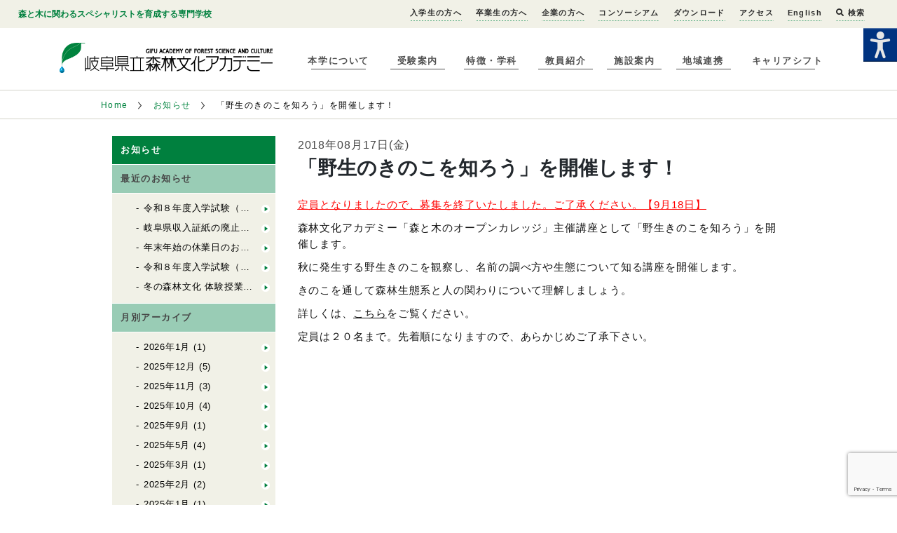

--- FILE ---
content_type: text/html; charset=UTF-8
request_url: https://www.forest.ac.jp/news/%E3%80%8C%E9%87%8E%E7%94%9F%E3%81%AE%E3%81%8D%E3%81%AE%E3%81%93%E3%82%92%E7%9F%A5%E3%82%8D%E3%81%86%E3%80%8D%E3%82%92%E9%96%8B%E5%82%AC%E3%81%97%E3%81%BE%E3%81%99%EF%BC%81/
body_size: 10932
content:
<!doctype html>
<html lang="ja" class="no-js">
<head>
<meta charset="UTF-8">
<meta http-equiv="X-UA-Compatible" content="IE=edge,chrome=1">
<meta name="viewport" content="width=device-width, initial-scale=1.0">
<meta name='robots' content='index, follow, max-image-preview:large, max-snippet:-1, max-video-preview:-1' />

	<!-- This site is optimized with the Yoast SEO plugin v26.7 - https://yoast.com/wordpress/plugins/seo/ -->
	<title>「野生のきのこを知ろう」を開催します！ : 岐阜県立森林文化アカデミー</title>
	<link rel="canonical" href="https://www.forest.ac.jp/news/「野生のきのこを知ろう」を開催します！/" />
	<meta property="og:locale" content="ja_JP" />
	<meta property="og:type" content="article" />
	<meta property="og:title" content="「野生のきのこを知ろう」を開催します！ : 岐阜県立森林文化アカデミー" />
	<meta property="og:description" content="定員となりましたので、募集を終了いたしました。ご了承ください。【9月18日】 森林文化アカデミー「森と木のオープンカレッジ」主催講座として「野生きのこを知ろう」を開催します。 秋に発生する野生きのこを観察し、名前の調べ方や生態について知る講座を開催します。 きのこを通して森林生態 ..." />
	<meta property="og:url" content="https://www.forest.ac.jp/news/「野生のきのこを知ろう」を開催します！/" />
	<meta property="og:site_name" content="岐阜県立森林文化アカデミー" />
	<meta property="article:publisher" content="https://www.facebook.com/forest.academy" />
	<meta property="article:modified_time" content="2018-09-18T01:20:31+00:00" />
	<meta property="og:image" content="https://www.forest.ac.jp/wp-content/uploads/2021/03/6d53810da8cd445d15324fe02684dd82.jpg" />
	<meta property="og:image:width" content="1200" />
	<meta property="og:image:height" content="800" />
	<meta property="og:image:type" content="image/jpeg" />
	<meta name="twitter:card" content="summary_large_image" />
	<meta name="twitter:site" content="@gifu_forest_ac" />
	<script type="application/ld+json" class="yoast-schema-graph">{"@context":"https://schema.org","@graph":[{"@type":"WebPage","@id":"https://www.forest.ac.jp/news/%e3%80%8c%e9%87%8e%e7%94%9f%e3%81%ae%e3%81%8d%e3%81%ae%e3%81%93%e3%82%92%e7%9f%a5%e3%82%8d%e3%81%86%e3%80%8d%e3%82%92%e9%96%8b%e5%82%ac%e3%81%97%e3%81%be%e3%81%99%ef%bc%81/","url":"https://www.forest.ac.jp/news/%e3%80%8c%e9%87%8e%e7%94%9f%e3%81%ae%e3%81%8d%e3%81%ae%e3%81%93%e3%82%92%e7%9f%a5%e3%82%8d%e3%81%86%e3%80%8d%e3%82%92%e9%96%8b%e5%82%ac%e3%81%97%e3%81%be%e3%81%99%ef%bc%81/","name":"「野生のきのこを知ろう」を開催します！ : 岐阜県立森林文化アカデミー","isPartOf":{"@id":"https://www.forest.ac.jp/#website"},"datePublished":"2018-08-16T23:53:58+00:00","dateModified":"2018-09-18T01:20:31+00:00","breadcrumb":{"@id":"https://www.forest.ac.jp/news/%e3%80%8c%e9%87%8e%e7%94%9f%e3%81%ae%e3%81%8d%e3%81%ae%e3%81%93%e3%82%92%e7%9f%a5%e3%82%8d%e3%81%86%e3%80%8d%e3%82%92%e9%96%8b%e5%82%ac%e3%81%97%e3%81%be%e3%81%99%ef%bc%81/#breadcrumb"},"inLanguage":"ja","potentialAction":[{"@type":"ReadAction","target":["https://www.forest.ac.jp/news/%e3%80%8c%e9%87%8e%e7%94%9f%e3%81%ae%e3%81%8d%e3%81%ae%e3%81%93%e3%82%92%e7%9f%a5%e3%82%8d%e3%81%86%e3%80%8d%e3%82%92%e9%96%8b%e5%82%ac%e3%81%97%e3%81%be%e3%81%99%ef%bc%81/"]}]},{"@type":"BreadcrumbList","@id":"https://www.forest.ac.jp/news/%e3%80%8c%e9%87%8e%e7%94%9f%e3%81%ae%e3%81%8d%e3%81%ae%e3%81%93%e3%82%92%e7%9f%a5%e3%82%8d%e3%81%86%e3%80%8d%e3%82%92%e9%96%8b%e5%82%ac%e3%81%97%e3%81%be%e3%81%99%ef%bc%81/#breadcrumb","itemListElement":[{"@type":"ListItem","position":1,"name":"Home","item":"https://www.forest.ac.jp/"},{"@type":"ListItem","position":2,"name":"ニュース","item":"https://www.forest.ac.jp/news/"},{"@type":"ListItem","position":3,"name":"イベント","item":"https://www.forest.ac.jp/news-cat/%e3%82%a4%e3%83%99%e3%83%b3%e3%83%88/"},{"@type":"ListItem","position":4,"name":"「野生のきのこを知ろう」を開催します！"}]},{"@type":"WebSite","@id":"https://www.forest.ac.jp/#website","url":"https://www.forest.ac.jp/","name":"岐阜県立森林文化アカデミー","description":"岐阜県立森林文化アカデミーは森や木に関わる生き方をめざす人のための専門学校です","publisher":{"@id":"https://www.forest.ac.jp/#organization"},"potentialAction":[{"@type":"SearchAction","target":{"@type":"EntryPoint","urlTemplate":"https://www.forest.ac.jp/?s={search_term_string}"},"query-input":{"@type":"PropertyValueSpecification","valueRequired":true,"valueName":"search_term_string"}}],"inLanguage":"ja"},{"@type":"Organization","@id":"https://www.forest.ac.jp/#organization","name":"岐阜県立森林文化アカデミー","url":"https://www.forest.ac.jp/","logo":{"@type":"ImageObject","inLanguage":"ja","@id":"https://www.forest.ac.jp/#/schema/logo/image/","url":"https://www.forest.ac.jp/wp-content/uploads/2021/03/logo.png","contentUrl":"https://www.forest.ac.jp/wp-content/uploads/2021/03/logo.png","width":500,"height":71,"caption":"岐阜県立森林文化アカデミー"},"image":{"@id":"https://www.forest.ac.jp/#/schema/logo/image/"},"sameAs":["https://www.facebook.com/forest.academy","https://x.com/gifu_forest_ac","https://www.instagram.com/gifuforestac/?hl=ja","https://www.youtube.com/c/gifuforestac"]}]}</script>
	<!-- / Yoast SEO plugin. -->


<link rel='dns-prefetch' href='//www.google.com' />
<link rel="alternate" title="oEmbed (JSON)" type="application/json+oembed" href="https://www.forest.ac.jp/wp-json/oembed/1.0/embed?url=https%3A%2F%2Fwww.forest.ac.jp%2Fnews%2F%25e3%2580%258c%25e9%2587%258e%25e7%2594%259f%25e3%2581%25ae%25e3%2581%258d%25e3%2581%25ae%25e3%2581%2593%25e3%2582%2592%25e7%259f%25a5%25e3%2582%258d%25e3%2581%2586%25e3%2580%258d%25e3%2582%2592%25e9%2596%258b%25e5%2582%25ac%25e3%2581%2597%25e3%2581%25be%25e3%2581%2599%25ef%25bc%2581%2F" />
<link rel="alternate" title="oEmbed (XML)" type="text/xml+oembed" href="https://www.forest.ac.jp/wp-json/oembed/1.0/embed?url=https%3A%2F%2Fwww.forest.ac.jp%2Fnews%2F%25e3%2580%258c%25e9%2587%258e%25e7%2594%259f%25e3%2581%25ae%25e3%2581%258d%25e3%2581%25ae%25e3%2581%2593%25e3%2582%2592%25e7%259f%25a5%25e3%2582%258d%25e3%2581%2586%25e3%2580%258d%25e3%2582%2592%25e9%2596%258b%25e5%2582%25ac%25e3%2581%2597%25e3%2581%25be%25e3%2581%2599%25ef%25bc%2581%2F&#038;format=xml" />
<style id='wp-img-auto-sizes-contain-inline-css' type='text/css'>
img:is([sizes=auto i],[sizes^="auto," i]){contain-intrinsic-size:3000px 1500px}
/*# sourceURL=wp-img-auto-sizes-contain-inline-css */
</style>
<style id='wp-block-library-inline-css' type='text/css'>
:root{--wp-block-synced-color:#7a00df;--wp-block-synced-color--rgb:122,0,223;--wp-bound-block-color:var(--wp-block-synced-color);--wp-editor-canvas-background:#ddd;--wp-admin-theme-color:#007cba;--wp-admin-theme-color--rgb:0,124,186;--wp-admin-theme-color-darker-10:#006ba1;--wp-admin-theme-color-darker-10--rgb:0,107,160.5;--wp-admin-theme-color-darker-20:#005a87;--wp-admin-theme-color-darker-20--rgb:0,90,135;--wp-admin-border-width-focus:2px}@media (min-resolution:192dpi){:root{--wp-admin-border-width-focus:1.5px}}.wp-element-button{cursor:pointer}:root .has-very-light-gray-background-color{background-color:#eee}:root .has-very-dark-gray-background-color{background-color:#313131}:root .has-very-light-gray-color{color:#eee}:root .has-very-dark-gray-color{color:#313131}:root .has-vivid-green-cyan-to-vivid-cyan-blue-gradient-background{background:linear-gradient(135deg,#00d084,#0693e3)}:root .has-purple-crush-gradient-background{background:linear-gradient(135deg,#34e2e4,#4721fb 50%,#ab1dfe)}:root .has-hazy-dawn-gradient-background{background:linear-gradient(135deg,#faaca8,#dad0ec)}:root .has-subdued-olive-gradient-background{background:linear-gradient(135deg,#fafae1,#67a671)}:root .has-atomic-cream-gradient-background{background:linear-gradient(135deg,#fdd79a,#004a59)}:root .has-nightshade-gradient-background{background:linear-gradient(135deg,#330968,#31cdcf)}:root .has-midnight-gradient-background{background:linear-gradient(135deg,#020381,#2874fc)}:root{--wp--preset--font-size--normal:16px;--wp--preset--font-size--huge:42px}.has-regular-font-size{font-size:1em}.has-larger-font-size{font-size:2.625em}.has-normal-font-size{font-size:var(--wp--preset--font-size--normal)}.has-huge-font-size{font-size:var(--wp--preset--font-size--huge)}.has-text-align-center{text-align:center}.has-text-align-left{text-align:left}.has-text-align-right{text-align:right}.has-fit-text{white-space:nowrap!important}#end-resizable-editor-section{display:none}.aligncenter{clear:both}.items-justified-left{justify-content:flex-start}.items-justified-center{justify-content:center}.items-justified-right{justify-content:flex-end}.items-justified-space-between{justify-content:space-between}.screen-reader-text{border:0;clip-path:inset(50%);height:1px;margin:-1px;overflow:hidden;padding:0;position:absolute;width:1px;word-wrap:normal!important}.screen-reader-text:focus{background-color:#ddd;clip-path:none;color:#444;display:block;font-size:1em;height:auto;left:5px;line-height:normal;padding:15px 23px 14px;text-decoration:none;top:5px;width:auto;z-index:100000}html :where(.has-border-color){border-style:solid}html :where([style*=border-top-color]){border-top-style:solid}html :where([style*=border-right-color]){border-right-style:solid}html :where([style*=border-bottom-color]){border-bottom-style:solid}html :where([style*=border-left-color]){border-left-style:solid}html :where([style*=border-width]){border-style:solid}html :where([style*=border-top-width]){border-top-style:solid}html :where([style*=border-right-width]){border-right-style:solid}html :where([style*=border-bottom-width]){border-bottom-style:solid}html :where([style*=border-left-width]){border-left-style:solid}html :where(img[class*=wp-image-]){height:auto;max-width:100%}:where(figure){margin:0 0 1em}html :where(.is-position-sticky){--wp-admin--admin-bar--position-offset:var(--wp-admin--admin-bar--height,0px)}@media screen and (max-width:600px){html :where(.is-position-sticky){--wp-admin--admin-bar--position-offset:0px}}
/*wp_block_styles_on_demand_placeholder:69631dc7e78b2*/
/*# sourceURL=wp-block-library-inline-css */
</style>
<style id='classic-theme-styles-inline-css' type='text/css'>
/*! This file is auto-generated */
.wp-block-button__link{color:#fff;background-color:#32373c;border-radius:9999px;box-shadow:none;text-decoration:none;padding:calc(.667em + 2px) calc(1.333em + 2px);font-size:1.125em}.wp-block-file__button{background:#32373c;color:#fff;text-decoration:none}
/*# sourceURL=/wp-includes/css/classic-themes.min.css */
</style>
<link rel='stylesheet' id='wpah-front-styles-css' href='https://www.forest.ac.jp/wp-content/plugins/wp-accessibility-helper/assets/css/wp-accessibility-helper.min.css' type='text/css' media='all' />
<link rel='stylesheet' id='style-css' href='https://www.forest.ac.jp/wp-content/themes/static/style.css' type='text/css' media='all' />
<link rel='stylesheet' id='tablepress-default-css' href='https://www.forest.ac.jp/wp-content/tablepress-combined.min.css' type='text/css' media='all' />
<script type="text/javascript" src="https://www.forest.ac.jp/wp-includes/js/jquery/jquery.min.js" id="jquery-core-js"></script>
<script type="text/javascript" src="https://www.forest.ac.jp/wp-includes/js/jquery/jquery-migrate.min.js" id="jquery-migrate-js"></script>
<link rel="https://api.w.org/" href="https://www.forest.ac.jp/wp-json/" /><link rel="EditURI" type="application/rsd+xml" title="RSD" href="https://www.forest.ac.jp/xmlrpc.php?rsd" />
<link rel='shortlink' href='https://www.forest.ac.jp/?p=16284' />
<link rel="icon" href="https://www.forest.ac.jp/wp-content/uploads/2016/03/cropped-logo-32x32.png" sizes="32x32" />
<link rel="icon" href="https://www.forest.ac.jp/wp-content/uploads/2016/03/cropped-logo-192x192.png" sizes="192x192" />
<link rel="apple-touch-icon" href="https://www.forest.ac.jp/wp-content/uploads/2016/03/cropped-logo-180x180.png" />
<meta name="msapplication-TileImage" content="https://www.forest.ac.jp/wp-content/uploads/2016/03/cropped-logo-270x270.png" />
		<style type="text/css" id="wp-custom-css">
			.youtube {
position: relative;
width: 100%;
padding-top: 56.25%;
}
.youtube iframe{
position: absolute;
top: 0;
right: 0;
width: 100% !important;
height: 100% !important;
}
		</style>
		<link rel="stylesheet" href="https://www.forest.ac.jp/wp-content/themes/static/main.css?2023.08.07"  charset="utf-8">
<link href='https://fonts.googleapis.com/css?family=Oswald' rel='stylesheet' type='text/css'>

<script>
	window._wp = {"baseurl":null,"themePath":"\/wp-content\/themes\/static"};
</script>
</head>


<body class="wp-singular news-template-default single single-news postid-16284 wp-theme-static chrome osx wp-accessibility-helper accessibility-contrast_mode_on wah_fstype_zoom accessibility-location-right">
	<div class="site">
    <header class="site-header">
  <div class="site-header__sub-info site-navigation" site-navigation>
    <div class="site-header__sub-info__container">
      <strong>森と木に関わるスペシャリストを育成する専門学校</strong>
      <nav>
        <ul>
          <li id="menu-item-88393" class="menu-item menu-item-type-post_type menu-item-object-page menu-item-88393"><a href="https://www.forest.ac.jp/admission/">入学生の方へ</a></li>
<li id="menu-item-109300" class="menu-item menu-item-type-post_type menu-item-object-page menu-item-109300"><a href="https://www.forest.ac.jp/alumni/">卒業生の方へ</a></li>
<li id="menu-item-105793" class="menu-item menu-item-type-post_type menu-item-object-page menu-item-105793"><a href="https://www.forest.ac.jp/company/">企業の方へ</a></li>
<li id="menu-item-108123" class="menu-item menu-item-type-post_type menu-item-object-page menu-item-108123"><a href="https://www.forest.ac.jp/company/consortium/">コンソーシアム</a></li>
<li id="menu-item-24779" class="menu-item menu-item-type-post_type menu-item-object-page menu-item-24779"><a href="https://www.forest.ac.jp/download/">ダウンロード</a></li>
<li id="menu-item-5314" class="menu-item menu-item-type-post_type menu-item-object-page menu-item-5314"><a href="https://www.forest.ac.jp/about/access/">アクセス</a></li>
<li id="menu-item-2499" class="menu-item menu-item-type-post_type menu-item-object-page menu-item-2499"><a href="https://www.forest.ac.jp/english/">English</a></li>
       <li><a href="#" class="show-searchbox"><i class="fa fa-search"></i> 検索</a></li>
</ul>

<link rel="stylesheet" href="https://use.fontawesome.com/releases/v5.1.0/css/all.css" integrity="sha384-lKuwvrZot6UHsBSfcMvOkWwlCMgc0TaWr+30HWe3a4ltaBwTZhyTEggF5tJv8tbt" crossorigin="anonymous">
<div class="wrap-search">
<form method="get" id="searchform" action="https://www.forest.ac.jp/">
<input type="text" class="s-box" name="s" id="s" placeholder="サイト内検索">
<button type="submit" class="bt-s">検索</button>
</form>
<i class="bt-hide">×</i>
</div>

<script>
jQuery(function(){
jQuery(".show-searchbox").on('click',function(){

jQuery(".wrap-search").show();
return false;
});


jQuery(".bt-hide").on('click',function(){

jQuery(".wrap-search").hide();
});


});
</script>
<style>
.wrap-search{position: fixed; top:0; right:0; background-color: rgba(238,240,230,1.00);
box-shadow: 0px 2px 2px #999; padding: 30px;width: 500px; min-height: 30px; z-index: 9999999999;display: none;-moz-box-sizing: border-box; -webkit-box-sizing: border-box; box-sizing: border-box;}
.wrap-search input{width: 80%;height: 30px; padding: 5px; text-indent: 0!important;color:#333; font-size: 14px}
.wrap-search button{font-size: 14px; background-color: #000; border:solid 1px #000; color:#fff; font-weight: bold;padding: 0 10px}
.wrap-search .bt-hide{font-size: 24px;position: absolute; top:50%;margin-top: -20px; right:10px; font-style: normal;color:#333;cursor:pointer}

@media screen and (max-width:768px) {
.wrap-search{width: 100%}
}
@media screen and (max-width:400px) {
.wrap-search{padding: 10px; padding-right: 50px}
.wrap-search input{width: 70%}
}

</style>
        <!--<div class="site-header__sub-info__container__facebook-page">
          <a href="https://www.facebook.com/forest.academy" target="_blank">
            <img src="https://www.forest.ac.jp/wp-content/themes/static/images/common/facebook-icon.png" width="32" height="32" alt="">
          </a>
        </div>-->
		
      </nav>
    </div>
  </div>
  <div class="site-header__container">
    <div class="site-header__container__mobile-nav" site-navigation-toggle>
      <div class="site-header__container__mobile-nav__line"></div>
      <div class="site-header__container__mobile-nav__line"></div>
      <div class="site-header__container__mobile-nav__line"></div>
    </div>
    <a href="https://www.forest.ac.jp">
      <h1 class="wordmark">
        <img src="https://www.forest.ac.jp/wp-content/themes/static/images/common/logo.png" alt="岐阜県立森林文化アカデミー">
      </h1>
    </a>
    <div class="site-nav site-navigation" site-navigation>
      <nav>
        <ul><li id="menu-item-2490" class="menu-item menu-item-type-post_type menu-item-object-page menu-item-2490"><a href="https://www.forest.ac.jp/about/">本学について</a></li>
<li id="menu-item-2493" class="menu-item menu-item-type-post_type menu-item-object-page menu-item-2493"><a href="https://www.forest.ac.jp/admissions/">受験案内</a></li>
<li id="menu-item-2491" class="menu-item menu-item-type-post_type menu-item-object-page menu-item-2491"><a href="https://www.forest.ac.jp/courses/">特徴・学科</a></li>
<li id="menu-item-2492" class="menu-item menu-item-type-post_type menu-item-object-page menu-item-2492"><a href="https://www.forest.ac.jp/teachers/">教員紹介</a></li>
<li id="menu-item-2494" class="menu-item menu-item-type-post_type menu-item-object-page menu-item-2494"><a href="https://www.forest.ac.jp/facilities/">施設案内</a></li>
<li id="menu-item-26965" class="menu-item menu-item-type-post_type menu-item-object-page menu-item-26965"><a href="https://www.forest.ac.jp/about/abroad/">地域連携</a></li>
<li id="menu-item-107438" class="menu-item menu-item-type-post_type menu-item-object-page menu-item-107438"><a href="https://www.forest.ac.jp/admissions/career-shift/">キャリアシフト</a></li>
</ul>		
		
      </nav>
    </div>
  </div>
</header>
    <main class="site-main">
		<!-- //-->
    


<div class="breadcrumb-list">
  <nav>
    <ul>
      <li><a href="https://www.forest.ac.jp/">Home</a></li>



              <li>
        
          <a href="https://www.forest.ac.jp/news/">
            お知らせ
          </a>
                </li>
              <li>
                  
「野生のきのこを知ろう」を開催します！

                </li>
      


    </ul>
  </nav>
</div>
    <div class="basic-article">
      <div class="basic-article__contents">
        <div class="basic-article__contents__navigation sub-page-navigation">
          <div class="sub-page-navigation__heading">
            <span>お知らせ</span>
          </div>
          <div class="sub-page-navigation__section">
            <div class="sub-page-navigation__section__heading">
              <span>最近のお知らせ</span>
            </div>
            <ul class="sub-page-navigation__section__list">
                          <li><a href="https://www.forest.ac.jp/news/kyoumu0105/">令和８年度入学試験（森と木のクリエーター科追加入試１）願書の受付がはじまりました</a></li>
                            <li><a href="https://www.forest.ac.jp/news/kyoumu1224/">岐阜県収入証紙の廃止について　入学試験料関係</a></li>
                            <li><a href="https://www.forest.ac.jp/news/kyoumu1219/">年末年始の休業日のお知らせ</a></li>
                            <li><a href="https://www.forest.ac.jp/news/kyoumu1212-2/">令和８年度入学試験（森と木のエンジニア科追加入試）について</a></li>
                            <li><a href="https://www.forest.ac.jp/news/jimu_1212/">冬の森林文化 体験授業の開催について</a></li>
                                      </ul>
            <div class="sub-page-navigation__section__heading">
              <span>月別アーカイブ</span>
            </div>
            <ul class="sub-page-navigation__section__list">
              	<li><a href='https://www.forest.ac.jp/2026/01/?post_type=news'>2026年1月</a>&nbsp;(1)</li>
	<li><a href='https://www.forest.ac.jp/2025/12/?post_type=news'>2025年12月</a>&nbsp;(5)</li>
	<li><a href='https://www.forest.ac.jp/2025/11/?post_type=news'>2025年11月</a>&nbsp;(3)</li>
	<li><a href='https://www.forest.ac.jp/2025/10/?post_type=news'>2025年10月</a>&nbsp;(4)</li>
	<li><a href='https://www.forest.ac.jp/2025/09/?post_type=news'>2025年9月</a>&nbsp;(1)</li>
	<li><a href='https://www.forest.ac.jp/2025/05/?post_type=news'>2025年5月</a>&nbsp;(4)</li>
	<li><a href='https://www.forest.ac.jp/2025/03/?post_type=news'>2025年3月</a>&nbsp;(1)</li>
	<li><a href='https://www.forest.ac.jp/2025/02/?post_type=news'>2025年2月</a>&nbsp;(2)</li>
	<li><a href='https://www.forest.ac.jp/2025/01/?post_type=news'>2025年1月</a>&nbsp;(1)</li>
	<li><a href='https://www.forest.ac.jp/2024/12/?post_type=news'>2024年12月</a>&nbsp;(2)</li>
	<li><a href='https://www.forest.ac.jp/2024/11/?post_type=news'>2024年11月</a>&nbsp;(1)</li>
	<li><a href='https://www.forest.ac.jp/2024/09/?post_type=news'>2024年9月</a>&nbsp;(3)</li>
	<li><a href='https://www.forest.ac.jp/2024/08/?post_type=news'>2024年8月</a>&nbsp;(3)</li>
	<li><a href='https://www.forest.ac.jp/2024/07/?post_type=news'>2024年7月</a>&nbsp;(1)</li>
	<li><a href='https://www.forest.ac.jp/2024/05/?post_type=news'>2024年5月</a>&nbsp;(2)</li>
	<li><a href='https://www.forest.ac.jp/2024/03/?post_type=news'>2024年3月</a>&nbsp;(2)</li>
	<li><a href='https://www.forest.ac.jp/2024/02/?post_type=news'>2024年2月</a>&nbsp;(2)</li>
	<li><a href='https://www.forest.ac.jp/2024/01/?post_type=news'>2024年1月</a>&nbsp;(1)</li>
	<li><a href='https://www.forest.ac.jp/2023/11/?post_type=news'>2023年11月</a>&nbsp;(1)</li>
	<li><a href='https://www.forest.ac.jp/2023/10/?post_type=news'>2023年10月</a>&nbsp;(1)</li>
	<li><a href='https://www.forest.ac.jp/2023/09/?post_type=news'>2023年9月</a>&nbsp;(2)</li>
	<li><a href='https://www.forest.ac.jp/2023/08/?post_type=news'>2023年8月</a>&nbsp;(2)</li>
	<li><a href='https://www.forest.ac.jp/2023/07/?post_type=news'>2023年7月</a>&nbsp;(1)</li>
	<li><a href='https://www.forest.ac.jp/2023/05/?post_type=news'>2023年5月</a>&nbsp;(2)</li>
	<li><a href='https://www.forest.ac.jp/2023/03/?post_type=news'>2023年3月</a>&nbsp;(1)</li>
	<li><a href='https://www.forest.ac.jp/2023/02/?post_type=news'>2023年2月</a>&nbsp;(4)</li>
	<li><a href='https://www.forest.ac.jp/2022/12/?post_type=news'>2022年12月</a>&nbsp;(1)</li>
	<li><a href='https://www.forest.ac.jp/2022/10/?post_type=news'>2022年10月</a>&nbsp;(1)</li>
	<li><a href='https://www.forest.ac.jp/2022/09/?post_type=news'>2022年9月</a>&nbsp;(1)</li>
	<li><a href='https://www.forest.ac.jp/2022/08/?post_type=news'>2022年8月</a>&nbsp;(2)</li>
	<li><a href='https://www.forest.ac.jp/2022/06/?post_type=news'>2022年6月</a>&nbsp;(1)</li>
	<li><a href='https://www.forest.ac.jp/2022/05/?post_type=news'>2022年5月</a>&nbsp;(2)</li>
	<li><a href='https://www.forest.ac.jp/2022/03/?post_type=news'>2022年3月</a>&nbsp;(1)</li>
	<li><a href='https://www.forest.ac.jp/2021/12/?post_type=news'>2021年12月</a>&nbsp;(1)</li>
	<li><a href='https://www.forest.ac.jp/2021/11/?post_type=news'>2021年11月</a>&nbsp;(3)</li>
	<li><a href='https://www.forest.ac.jp/2021/10/?post_type=news'>2021年10月</a>&nbsp;(4)</li>
	<li><a href='https://www.forest.ac.jp/2021/08/?post_type=news'>2021年8月</a>&nbsp;(5)</li>
	<li><a href='https://www.forest.ac.jp/2021/06/?post_type=news'>2021年6月</a>&nbsp;(1)</li>
	<li><a href='https://www.forest.ac.jp/2021/05/?post_type=news'>2021年5月</a>&nbsp;(2)</li>
	<li><a href='https://www.forest.ac.jp/2021/04/?post_type=news'>2021年4月</a>&nbsp;(3)</li>
	<li><a href='https://www.forest.ac.jp/2021/03/?post_type=news'>2021年3月</a>&nbsp;(3)</li>
	<li><a href='https://www.forest.ac.jp/2021/02/?post_type=news'>2021年2月</a>&nbsp;(2)</li>
	<li><a href='https://www.forest.ac.jp/2021/01/?post_type=news'>2021年1月</a>&nbsp;(1)</li>
	<li><a href='https://www.forest.ac.jp/2020/12/?post_type=news'>2020年12月</a>&nbsp;(2)</li>
	<li><a href='https://www.forest.ac.jp/2020/11/?post_type=news'>2020年11月</a>&nbsp;(1)</li>
	<li><a href='https://www.forest.ac.jp/2020/10/?post_type=news'>2020年10月</a>&nbsp;(1)</li>
	<li><a href='https://www.forest.ac.jp/2020/09/?post_type=news'>2020年9月</a>&nbsp;(2)</li>
	<li><a href='https://www.forest.ac.jp/2020/06/?post_type=news'>2020年6月</a>&nbsp;(3)</li>
	<li><a href='https://www.forest.ac.jp/2020/05/?post_type=news'>2020年5月</a>&nbsp;(2)</li>
	<li><a href='https://www.forest.ac.jp/2020/04/?post_type=news'>2020年4月</a>&nbsp;(1)</li>
	<li><a href='https://www.forest.ac.jp/2020/03/?post_type=news'>2020年3月</a>&nbsp;(2)</li>
	<li><a href='https://www.forest.ac.jp/2020/01/?post_type=news'>2020年1月</a>&nbsp;(2)</li>
	<li><a href='https://www.forest.ac.jp/2019/12/?post_type=news'>2019年12月</a>&nbsp;(1)</li>
	<li><a href='https://www.forest.ac.jp/2019/11/?post_type=news'>2019年11月</a>&nbsp;(2)</li>
	<li><a href='https://www.forest.ac.jp/2019/10/?post_type=news'>2019年10月</a>&nbsp;(5)</li>
	<li><a href='https://www.forest.ac.jp/2019/09/?post_type=news'>2019年9月</a>&nbsp;(1)</li>
	<li><a href='https://www.forest.ac.jp/2019/08/?post_type=news'>2019年8月</a>&nbsp;(1)</li>
	<li><a href='https://www.forest.ac.jp/2019/07/?post_type=news'>2019年7月</a>&nbsp;(4)</li>
	<li><a href='https://www.forest.ac.jp/2019/06/?post_type=news'>2019年6月</a>&nbsp;(1)</li>
	<li><a href='https://www.forest.ac.jp/2019/05/?post_type=news'>2019年5月</a>&nbsp;(1)</li>
	<li><a href='https://www.forest.ac.jp/2019/04/?post_type=news'>2019年4月</a>&nbsp;(2)</li>
	<li><a href='https://www.forest.ac.jp/2019/03/?post_type=news'>2019年3月</a>&nbsp;(3)</li>
	<li><a href='https://www.forest.ac.jp/2019/02/?post_type=news'>2019年2月</a>&nbsp;(1)</li>
	<li><a href='https://www.forest.ac.jp/2019/01/?post_type=news'>2019年1月</a>&nbsp;(4)</li>
	<li><a href='https://www.forest.ac.jp/2018/12/?post_type=news'>2018年12月</a>&nbsp;(2)</li>
	<li><a href='https://www.forest.ac.jp/2018/11/?post_type=news'>2018年11月</a>&nbsp;(1)</li>
	<li><a href='https://www.forest.ac.jp/2018/10/?post_type=news'>2018年10月</a>&nbsp;(10)</li>
	<li><a href='https://www.forest.ac.jp/2018/09/?post_type=news'>2018年9月</a>&nbsp;(4)</li>
	<li><a href='https://www.forest.ac.jp/2018/08/?post_type=news'>2018年8月</a>&nbsp;(2)</li>
	<li><a href='https://www.forest.ac.jp/2018/07/?post_type=news'>2018年7月</a>&nbsp;(4)</li>
	<li><a href='https://www.forest.ac.jp/2018/06/?post_type=news'>2018年6月</a>&nbsp;(1)</li>
	<li><a href='https://www.forest.ac.jp/2018/05/?post_type=news'>2018年5月</a>&nbsp;(8)</li>
	<li><a href='https://www.forest.ac.jp/2018/04/?post_type=news'>2018年4月</a>&nbsp;(4)</li>
	<li><a href='https://www.forest.ac.jp/2018/03/?post_type=news'>2018年3月</a>&nbsp;(7)</li>
	<li><a href='https://www.forest.ac.jp/2018/02/?post_type=news'>2018年2月</a>&nbsp;(3)</li>
	<li><a href='https://www.forest.ac.jp/2018/01/?post_type=news'>2018年1月</a>&nbsp;(2)</li>
	<li><a href='https://www.forest.ac.jp/2017/12/?post_type=news'>2017年12月</a>&nbsp;(6)</li>
	<li><a href='https://www.forest.ac.jp/2017/11/?post_type=news'>2017年11月</a>&nbsp;(7)</li>
	<li><a href='https://www.forest.ac.jp/2017/10/?post_type=news'>2017年10月</a>&nbsp;(11)</li>
	<li><a href='https://www.forest.ac.jp/2017/09/?post_type=news'>2017年9月</a>&nbsp;(6)</li>
	<li><a href='https://www.forest.ac.jp/2017/08/?post_type=news'>2017年8月</a>&nbsp;(9)</li>
	<li><a href='https://www.forest.ac.jp/2017/07/?post_type=news'>2017年7月</a>&nbsp;(6)</li>
	<li><a href='https://www.forest.ac.jp/2017/06/?post_type=news'>2017年6月</a>&nbsp;(5)</li>
	<li><a href='https://www.forest.ac.jp/2017/05/?post_type=news'>2017年5月</a>&nbsp;(4)</li>
	<li><a href='https://www.forest.ac.jp/2017/04/?post_type=news'>2017年4月</a>&nbsp;(6)</li>
	<li><a href='https://www.forest.ac.jp/2017/03/?post_type=news'>2017年3月</a>&nbsp;(2)</li>
	<li><a href='https://www.forest.ac.jp/2017/02/?post_type=news'>2017年2月</a>&nbsp;(1)</li>
	<li><a href='https://www.forest.ac.jp/2017/01/?post_type=news'>2017年1月</a>&nbsp;(4)</li>
	<li><a href='https://www.forest.ac.jp/2016/12/?post_type=news'>2016年12月</a>&nbsp;(6)</li>
	<li><a href='https://www.forest.ac.jp/2016/11/?post_type=news'>2016年11月</a>&nbsp;(4)</li>
	<li><a href='https://www.forest.ac.jp/2016/10/?post_type=news'>2016年10月</a>&nbsp;(4)</li>
	<li><a href='https://www.forest.ac.jp/2016/09/?post_type=news'>2016年9月</a>&nbsp;(8)</li>
	<li><a href='https://www.forest.ac.jp/2016/08/?post_type=news'>2016年8月</a>&nbsp;(5)</li>
	<li><a href='https://www.forest.ac.jp/2016/07/?post_type=news'>2016年7月</a>&nbsp;(8)</li>
	<li><a href='https://www.forest.ac.jp/2016/06/?post_type=news'>2016年6月</a>&nbsp;(10)</li>
	<li><a href='https://www.forest.ac.jp/2016/05/?post_type=news'>2016年5月</a>&nbsp;(7)</li>
	<li><a href='https://www.forest.ac.jp/2016/04/?post_type=news'>2016年4月</a>&nbsp;(2)</li>
            </ul>
          </div>
        </div>
        <div class="basic-article__contents__article sub-page-article">
          <span class="sub-page-article__caption">
            2018年08月17日(金)          </span>
          <h1>「野生のきのこを知ろう」を開催します！</h1>
          <p><span style="text-decoration: underline;"><span style="color: #ff0000; text-decoration: underline;">定員となりましたので、募集を終了いたしました。ご了承ください。【9月18日】</span></span></p>
<p>森林文化アカデミー「森と木のオープンカレッジ」主催講座として「野生きのこを知ろう」を開催します。</p>
<p><span class="s1">秋に発生する野生きのこを観察し、名前の調べ方や生態について知る講座を開催しま</span><span class="s1">す。</span></p>
<p>きのこを通して森林生態系と人の関わりについて理解しましょう。</p>
<p>詳しくは、<a href="https://www.forest.ac.jp/events/20181027kinoko/">こちら</a>をご覧ください。</p>
<p>定員は２０名まで。先着順になりますので、あらかじめご了承下さい。</p>
        </div>
      </div>
    </div>
   </main>
       <footer class="site-footer">
        <div class="site-footer__container">
            <div class="site-footer__site-nav site-nav">
                <nav>
                    <ul>
                      <ul><li class="menu-item menu-item-type-post_type menu-item-object-page menu-item-2490"><a href="https://www.forest.ac.jp/about/">本学について</a></li>
<li class="menu-item menu-item-type-post_type menu-item-object-page menu-item-2493"><a href="https://www.forest.ac.jp/admissions/">受験案内</a></li>
<li class="menu-item menu-item-type-post_type menu-item-object-page menu-item-2491"><a href="https://www.forest.ac.jp/courses/">特徴・学科</a></li>
<li class="menu-item menu-item-type-post_type menu-item-object-page menu-item-2492"><a href="https://www.forest.ac.jp/teachers/">教員紹介</a></li>
<li class="menu-item menu-item-type-post_type menu-item-object-page menu-item-2494"><a href="https://www.forest.ac.jp/facilities/">施設案内</a></li>
<li class="menu-item menu-item-type-post_type menu-item-object-page menu-item-26965"><a href="https://www.forest.ac.jp/about/abroad/">地域連携</a></li>
<li class="menu-item menu-item-type-post_type menu-item-object-page menu-item-107438"><a href="https://www.forest.ac.jp/admissions/career-shift/">キャリアシフト</a></li>
</ul>                    </ul>
                </nav>
            </div>
            <div class="site-footer__main-menu">
                  <h1 class="wordmark">
                    <a href="index.html">
                      <img src="https://www.forest.ac.jp/wp-content/themes/static/images/common/logo.png" alt="岐阜県立森林文化アカデミー">
                    </a>
                    <div class="wordmark__contacts">
                      <address>
〒501-3714岐阜県美濃市曽代88
                      </address>
                      <a href="tel:0575352525">TEL 0575-35-2525</a>　
                    </div>

                    </address>
                  </h1>
                <div class="site-nav">
                    <nav>
                        <ul>
                            <li>
                                <a href="https://www.forest.ac.jp/contact/">
                                    <strong>お問い合わせ</strong>
                                    <small>Contact</small>
                                </a>
                            </li>
                            <li>
                                <a href="https://www.forest.ac.jp/news/">
                                    <strong>お知らせ</strong>
                                    <small>News</small>
                                </a>
                            </li>
                            <li>
                                <a href="https://www.forest.ac.jp/events/">
                                    <strong>イベント情報</strong>
                                    <small>Events</small>
                                </a>
                            </li>                            
                        </ul>
                    </nav>
                </div>
            </div>
            <div class="site-footer__sub-menu">
                <ul>
                    <li><a href="https://www.forest.ac.jp/alumni/">卒業生の方へ</a></li>
                    <li><a href="https://www.forest.ac.jp/company/">企業の方へ</a></li>  <li><a href="https://www.forest.ac.jp/download/">ダウンロード</a></li>
                    <li><a href="https://www.forest.ac.jp/english/">English</a></li>
                </ul>
            </div>
            <div class="site-footer__copyright">
                <ul>
                    <li><a href="https://www.forest.ac.jp/copyright/">著作権、免責事項</a></li>
                    <li><a href="https://www.forest.ac.jp/sns-policy/">ソーシャルメディア運用ポリシー</a></li>
                    <li><a href="https://www.forest.ac.jp/privacy/">プライバシーポリシー</a></li>
                </ul>
                <small>Copyright© Gifu Academy of Forest Science and Culture All Rights Reserved.</small>
            </div>
        </div>
    </footer>

    <script type="text/template" id="academy-archives-article-template">
    <article class="academy-archives-article">

      <a href="{{permalink}}">
      <div class="academy-archives-article__picture" style="background-image:url({{picture}}); background-position: 50% 50%;">
    </div>
    <div class="academy-archives-article__body">
        <strong>{{title}}</strong>
        <p>
                      {{content}}                  </p>
                    <div class="tag">
              {{tag_activity}}            </div>
            </div>
      </a>
  </article>
    </script>
   <a href="#" class="scroll-pagetop" data-scroll></a>
  <script type="speculationrules">
{"prefetch":[{"source":"document","where":{"and":[{"href_matches":"/*"},{"not":{"href_matches":["/wp-*.php","/wp-admin/*","/wp-content/uploads/*","/wp-content/*","/wp-content/plugins/*","/wp-content/themes/static/*","/*\\?(.+)"]}},{"not":{"selector_matches":"a[rel~=\"nofollow\"]"}},{"not":{"selector_matches":".no-prefetch, .no-prefetch a"}}]},"eagerness":"conservative"}]}
</script>


<div id="wp_access_helper_container" class="accessability_container dark_theme">
	<!-- WP Accessibility Helper (WAH) - https://wordpress.org/plugins/wp-accessibility-helper/ -->
	<!-- Official plugin website - https://accessibility-helper.co.il -->
		<button type="button" class="wahout aicon_link"
		accesskey="z"
		aria-label="Accessibility Helper sidebar"
		title="Accessibility Helper sidebar">
		<img src="https://www.forest.ac.jp/wp-content/uploads/2023/01/icon-icons.com-icon-apps-accessibility-directory31824.png"
			alt="Accessibility" class="aicon_image" />
	</button>


	<div id="access_container" aria-hidden="true">
		<button tabindex="-1" type="button" class="close_container wahout"
			accesskey="x"
			aria-label="Close"
			title="Close">
			Close		</button>

		<div class="access_container_inner">
			<div class="a_module wah_font_resize">

            <div class="a_module_title">文字の大きさを変更する</div>

            <div class="a_module_exe font_resizer">

                <button type="button" class="wah-action-button smaller wahout" title="smaller font size" aria-label="smaller font size">A-</button>

                <button type="button" class="wah-action-button larger wahout" title="larger font size" aria-label="larger font size">A+</button>

            </div>

        </div><div class="a_module wah_contrast_trigger">

                <div class="a_module_title">色を変更する</div>

                <div class="a_module_exe">

                    <button type="button" id="contrast_trigger" class="contrast_trigger wah-action-button wahout wah-call-contrast-trigger" title="Contrast">色の種類を変更する</button>

                    <div class="color_selector" aria-hidden="true">

                        <button type="button" class="convar black wahout" data-bgcolor="#000" data-color="#FFF" title="black">black</button>

                        <button type="button" class="convar white wahout" data-bgcolor="#FFF" data-color="#000" title="white">white</button>

                        <button type="button" class="convar green wahout" data-bgcolor="#00FF21" data-color="#000" title="green">green</button>

                        <button type="button" class="convar blue wahout" data-bgcolor="#0FF" data-color="#000" title="blue">blue</button>

                        <button type="button" class="convar red wahout" data-bgcolor="#F00" data-color="#000" title="red">red</button>

                        <button type="button" class="convar orange wahout" data-bgcolor="#FF6A00" data-color="#000" title="orange">orange</button>

                        <button type="button" class="convar yellow wahout" data-bgcolor="#FFD800" data-color="#000" title="yellow">yellow</button>

                        <button type="button" class="convar navi wahout" data-bgcolor="#B200FF" data-color="#000" title="navi">navi</button>

                    </div>

                </div>

            </div><div class="a_module wah_clear_cookies">

            <div class="a_module_exe">

                <button type="button" class="wah-action-button wahout wah-call-clear-cookies" aria-label="設定を元にもどす" title="設定を元にもどす">設定を元にもどす</button>

            </div>

        </div><div class="a_module wah_greyscale">

            <div class="a_module_exe">

                <button type="button" id="greyscale" class="greyscale wah-action-button wahout wah-call-greyscale" aria-label="グレー表示にする" title="グレー表示にする">グレー表示にする</button>

            </div>

        </div><div class="a_module wah_invert">

            <div class="a_module_exe">

                <button type="button" class="wah-action-button wahout wah-call-invert" aria-label="色を反転する" title="色を反転する">色を反転する</button>

            </div>

        </div>			
	<button type="button" title="Close sidebar" class="wah-skip close-wah-sidebar">

		Close
	</button>

			</div>
	</div>

	


<style>


	@media only screen and (max-width: 480px) {div#wp_access_helper_container {display: none;}}

	

	</style>


	<style media="screen" type="text/css">
		body #wp_access_helper_container button.aicon_link {
			
				top:40px !important;
			
			
				right:1px !important;
			
			
			
		}
	</style>




	
	<div class="wah-free-credits">

		<div class="wah-free-credits-inner">

			<a href="https://accessibility-helper.co.il/" target="_blank" title="Accessibility by WP Accessibility Helper Team">Accessibility by WAH</a>

		</div>

	</div>

		<!-- WP Accessibility Helper. Created by Alex Volkov. -->
</div>


<script type="text/javascript" src="https://www.forest.ac.jp/wp-content/themes/static/bundle.js" id="js_scripts-js"></script>
<script type="text/javascript" src="https://www.forest.ac.jp/wp-content/plugins/wp-accessibility-helper/assets/js/wp-accessibility-helper.min.js" id="wp-accessibility-helper-js"></script>
<script type="text/javascript" src="https://www.google.com/recaptcha/api.js?render=6LexGQQsAAAAAAKcmfR-otcIswlMW8njfAUZJaQB" id="google-recaptcha-js"></script>
<script type="text/javascript" src="https://www.forest.ac.jp/wp-includes/js/dist/hooks.min.js" id="wp-hooks-js"></script>
<script type="text/javascript" src="https://www.forest.ac.jp/wp-includes/js/dist/i18n.min.js" id="wp-i18n-js"></script>
<script type="text/javascript" id="wp-i18n-js-after">
/* <![CDATA[ */
wp.i18n.setLocaleData( { 'text direction\u0004ltr': [ 'ltr' ] } );
//# sourceURL=wp-i18n-js-after
/* ]]> */
</script>
<script type="text/javascript" src="https://www.forest.ac.jp/wp-content/plugins/snow-monkey-forms/dist/js/recaptcha.js" id="snow-monkey-forms@recaptcha-js"></script>
<script type="text/javascript" id="snow-monkey-forms@recaptcha-js-after">
/* <![CDATA[ */
var snowmonkeyforms_recaptcha = {"siteKey":"6LexGQQsAAAAAAKcmfR-otcIswlMW8njfAUZJaQB"}
//# sourceURL=snow-monkey-forms%40recaptcha-js-after
/* ]]> */
</script>
  </div>
 <!-- Global site tag (gtag.js) - Google Analytics -->
<script async src="https://www.googletagmanager.com/gtag/js?id=UA-23448701-1"></script>
<script>
  window.dataLayer = window.dataLayer || [];
  function gtag(){dataLayer.push(arguments);}
  gtag('js', new Date());

  gtag('config', 'UA-23448701-1');
</script>
 
</body>
</html>


--- FILE ---
content_type: text/html; charset=utf-8
request_url: https://www.google.com/recaptcha/api2/anchor?ar=1&k=6LexGQQsAAAAAAKcmfR-otcIswlMW8njfAUZJaQB&co=aHR0cHM6Ly93d3cuZm9yZXN0LmFjLmpwOjQ0Mw..&hl=en&v=9TiwnJFHeuIw_s0wSd3fiKfN&size=invisible&anchor-ms=20000&execute-ms=30000&cb=1h7nhavcvd7l
body_size: 48130
content:
<!DOCTYPE HTML><html dir="ltr" lang="en"><head><meta http-equiv="Content-Type" content="text/html; charset=UTF-8">
<meta http-equiv="X-UA-Compatible" content="IE=edge">
<title>reCAPTCHA</title>
<style type="text/css">
/* cyrillic-ext */
@font-face {
  font-family: 'Roboto';
  font-style: normal;
  font-weight: 400;
  font-stretch: 100%;
  src: url(//fonts.gstatic.com/s/roboto/v48/KFO7CnqEu92Fr1ME7kSn66aGLdTylUAMa3GUBHMdazTgWw.woff2) format('woff2');
  unicode-range: U+0460-052F, U+1C80-1C8A, U+20B4, U+2DE0-2DFF, U+A640-A69F, U+FE2E-FE2F;
}
/* cyrillic */
@font-face {
  font-family: 'Roboto';
  font-style: normal;
  font-weight: 400;
  font-stretch: 100%;
  src: url(//fonts.gstatic.com/s/roboto/v48/KFO7CnqEu92Fr1ME7kSn66aGLdTylUAMa3iUBHMdazTgWw.woff2) format('woff2');
  unicode-range: U+0301, U+0400-045F, U+0490-0491, U+04B0-04B1, U+2116;
}
/* greek-ext */
@font-face {
  font-family: 'Roboto';
  font-style: normal;
  font-weight: 400;
  font-stretch: 100%;
  src: url(//fonts.gstatic.com/s/roboto/v48/KFO7CnqEu92Fr1ME7kSn66aGLdTylUAMa3CUBHMdazTgWw.woff2) format('woff2');
  unicode-range: U+1F00-1FFF;
}
/* greek */
@font-face {
  font-family: 'Roboto';
  font-style: normal;
  font-weight: 400;
  font-stretch: 100%;
  src: url(//fonts.gstatic.com/s/roboto/v48/KFO7CnqEu92Fr1ME7kSn66aGLdTylUAMa3-UBHMdazTgWw.woff2) format('woff2');
  unicode-range: U+0370-0377, U+037A-037F, U+0384-038A, U+038C, U+038E-03A1, U+03A3-03FF;
}
/* math */
@font-face {
  font-family: 'Roboto';
  font-style: normal;
  font-weight: 400;
  font-stretch: 100%;
  src: url(//fonts.gstatic.com/s/roboto/v48/KFO7CnqEu92Fr1ME7kSn66aGLdTylUAMawCUBHMdazTgWw.woff2) format('woff2');
  unicode-range: U+0302-0303, U+0305, U+0307-0308, U+0310, U+0312, U+0315, U+031A, U+0326-0327, U+032C, U+032F-0330, U+0332-0333, U+0338, U+033A, U+0346, U+034D, U+0391-03A1, U+03A3-03A9, U+03B1-03C9, U+03D1, U+03D5-03D6, U+03F0-03F1, U+03F4-03F5, U+2016-2017, U+2034-2038, U+203C, U+2040, U+2043, U+2047, U+2050, U+2057, U+205F, U+2070-2071, U+2074-208E, U+2090-209C, U+20D0-20DC, U+20E1, U+20E5-20EF, U+2100-2112, U+2114-2115, U+2117-2121, U+2123-214F, U+2190, U+2192, U+2194-21AE, U+21B0-21E5, U+21F1-21F2, U+21F4-2211, U+2213-2214, U+2216-22FF, U+2308-230B, U+2310, U+2319, U+231C-2321, U+2336-237A, U+237C, U+2395, U+239B-23B7, U+23D0, U+23DC-23E1, U+2474-2475, U+25AF, U+25B3, U+25B7, U+25BD, U+25C1, U+25CA, U+25CC, U+25FB, U+266D-266F, U+27C0-27FF, U+2900-2AFF, U+2B0E-2B11, U+2B30-2B4C, U+2BFE, U+3030, U+FF5B, U+FF5D, U+1D400-1D7FF, U+1EE00-1EEFF;
}
/* symbols */
@font-face {
  font-family: 'Roboto';
  font-style: normal;
  font-weight: 400;
  font-stretch: 100%;
  src: url(//fonts.gstatic.com/s/roboto/v48/KFO7CnqEu92Fr1ME7kSn66aGLdTylUAMaxKUBHMdazTgWw.woff2) format('woff2');
  unicode-range: U+0001-000C, U+000E-001F, U+007F-009F, U+20DD-20E0, U+20E2-20E4, U+2150-218F, U+2190, U+2192, U+2194-2199, U+21AF, U+21E6-21F0, U+21F3, U+2218-2219, U+2299, U+22C4-22C6, U+2300-243F, U+2440-244A, U+2460-24FF, U+25A0-27BF, U+2800-28FF, U+2921-2922, U+2981, U+29BF, U+29EB, U+2B00-2BFF, U+4DC0-4DFF, U+FFF9-FFFB, U+10140-1018E, U+10190-1019C, U+101A0, U+101D0-101FD, U+102E0-102FB, U+10E60-10E7E, U+1D2C0-1D2D3, U+1D2E0-1D37F, U+1F000-1F0FF, U+1F100-1F1AD, U+1F1E6-1F1FF, U+1F30D-1F30F, U+1F315, U+1F31C, U+1F31E, U+1F320-1F32C, U+1F336, U+1F378, U+1F37D, U+1F382, U+1F393-1F39F, U+1F3A7-1F3A8, U+1F3AC-1F3AF, U+1F3C2, U+1F3C4-1F3C6, U+1F3CA-1F3CE, U+1F3D4-1F3E0, U+1F3ED, U+1F3F1-1F3F3, U+1F3F5-1F3F7, U+1F408, U+1F415, U+1F41F, U+1F426, U+1F43F, U+1F441-1F442, U+1F444, U+1F446-1F449, U+1F44C-1F44E, U+1F453, U+1F46A, U+1F47D, U+1F4A3, U+1F4B0, U+1F4B3, U+1F4B9, U+1F4BB, U+1F4BF, U+1F4C8-1F4CB, U+1F4D6, U+1F4DA, U+1F4DF, U+1F4E3-1F4E6, U+1F4EA-1F4ED, U+1F4F7, U+1F4F9-1F4FB, U+1F4FD-1F4FE, U+1F503, U+1F507-1F50B, U+1F50D, U+1F512-1F513, U+1F53E-1F54A, U+1F54F-1F5FA, U+1F610, U+1F650-1F67F, U+1F687, U+1F68D, U+1F691, U+1F694, U+1F698, U+1F6AD, U+1F6B2, U+1F6B9-1F6BA, U+1F6BC, U+1F6C6-1F6CF, U+1F6D3-1F6D7, U+1F6E0-1F6EA, U+1F6F0-1F6F3, U+1F6F7-1F6FC, U+1F700-1F7FF, U+1F800-1F80B, U+1F810-1F847, U+1F850-1F859, U+1F860-1F887, U+1F890-1F8AD, U+1F8B0-1F8BB, U+1F8C0-1F8C1, U+1F900-1F90B, U+1F93B, U+1F946, U+1F984, U+1F996, U+1F9E9, U+1FA00-1FA6F, U+1FA70-1FA7C, U+1FA80-1FA89, U+1FA8F-1FAC6, U+1FACE-1FADC, U+1FADF-1FAE9, U+1FAF0-1FAF8, U+1FB00-1FBFF;
}
/* vietnamese */
@font-face {
  font-family: 'Roboto';
  font-style: normal;
  font-weight: 400;
  font-stretch: 100%;
  src: url(//fonts.gstatic.com/s/roboto/v48/KFO7CnqEu92Fr1ME7kSn66aGLdTylUAMa3OUBHMdazTgWw.woff2) format('woff2');
  unicode-range: U+0102-0103, U+0110-0111, U+0128-0129, U+0168-0169, U+01A0-01A1, U+01AF-01B0, U+0300-0301, U+0303-0304, U+0308-0309, U+0323, U+0329, U+1EA0-1EF9, U+20AB;
}
/* latin-ext */
@font-face {
  font-family: 'Roboto';
  font-style: normal;
  font-weight: 400;
  font-stretch: 100%;
  src: url(//fonts.gstatic.com/s/roboto/v48/KFO7CnqEu92Fr1ME7kSn66aGLdTylUAMa3KUBHMdazTgWw.woff2) format('woff2');
  unicode-range: U+0100-02BA, U+02BD-02C5, U+02C7-02CC, U+02CE-02D7, U+02DD-02FF, U+0304, U+0308, U+0329, U+1D00-1DBF, U+1E00-1E9F, U+1EF2-1EFF, U+2020, U+20A0-20AB, U+20AD-20C0, U+2113, U+2C60-2C7F, U+A720-A7FF;
}
/* latin */
@font-face {
  font-family: 'Roboto';
  font-style: normal;
  font-weight: 400;
  font-stretch: 100%;
  src: url(//fonts.gstatic.com/s/roboto/v48/KFO7CnqEu92Fr1ME7kSn66aGLdTylUAMa3yUBHMdazQ.woff2) format('woff2');
  unicode-range: U+0000-00FF, U+0131, U+0152-0153, U+02BB-02BC, U+02C6, U+02DA, U+02DC, U+0304, U+0308, U+0329, U+2000-206F, U+20AC, U+2122, U+2191, U+2193, U+2212, U+2215, U+FEFF, U+FFFD;
}
/* cyrillic-ext */
@font-face {
  font-family: 'Roboto';
  font-style: normal;
  font-weight: 500;
  font-stretch: 100%;
  src: url(//fonts.gstatic.com/s/roboto/v48/KFO7CnqEu92Fr1ME7kSn66aGLdTylUAMa3GUBHMdazTgWw.woff2) format('woff2');
  unicode-range: U+0460-052F, U+1C80-1C8A, U+20B4, U+2DE0-2DFF, U+A640-A69F, U+FE2E-FE2F;
}
/* cyrillic */
@font-face {
  font-family: 'Roboto';
  font-style: normal;
  font-weight: 500;
  font-stretch: 100%;
  src: url(//fonts.gstatic.com/s/roboto/v48/KFO7CnqEu92Fr1ME7kSn66aGLdTylUAMa3iUBHMdazTgWw.woff2) format('woff2');
  unicode-range: U+0301, U+0400-045F, U+0490-0491, U+04B0-04B1, U+2116;
}
/* greek-ext */
@font-face {
  font-family: 'Roboto';
  font-style: normal;
  font-weight: 500;
  font-stretch: 100%;
  src: url(//fonts.gstatic.com/s/roboto/v48/KFO7CnqEu92Fr1ME7kSn66aGLdTylUAMa3CUBHMdazTgWw.woff2) format('woff2');
  unicode-range: U+1F00-1FFF;
}
/* greek */
@font-face {
  font-family: 'Roboto';
  font-style: normal;
  font-weight: 500;
  font-stretch: 100%;
  src: url(//fonts.gstatic.com/s/roboto/v48/KFO7CnqEu92Fr1ME7kSn66aGLdTylUAMa3-UBHMdazTgWw.woff2) format('woff2');
  unicode-range: U+0370-0377, U+037A-037F, U+0384-038A, U+038C, U+038E-03A1, U+03A3-03FF;
}
/* math */
@font-face {
  font-family: 'Roboto';
  font-style: normal;
  font-weight: 500;
  font-stretch: 100%;
  src: url(//fonts.gstatic.com/s/roboto/v48/KFO7CnqEu92Fr1ME7kSn66aGLdTylUAMawCUBHMdazTgWw.woff2) format('woff2');
  unicode-range: U+0302-0303, U+0305, U+0307-0308, U+0310, U+0312, U+0315, U+031A, U+0326-0327, U+032C, U+032F-0330, U+0332-0333, U+0338, U+033A, U+0346, U+034D, U+0391-03A1, U+03A3-03A9, U+03B1-03C9, U+03D1, U+03D5-03D6, U+03F0-03F1, U+03F4-03F5, U+2016-2017, U+2034-2038, U+203C, U+2040, U+2043, U+2047, U+2050, U+2057, U+205F, U+2070-2071, U+2074-208E, U+2090-209C, U+20D0-20DC, U+20E1, U+20E5-20EF, U+2100-2112, U+2114-2115, U+2117-2121, U+2123-214F, U+2190, U+2192, U+2194-21AE, U+21B0-21E5, U+21F1-21F2, U+21F4-2211, U+2213-2214, U+2216-22FF, U+2308-230B, U+2310, U+2319, U+231C-2321, U+2336-237A, U+237C, U+2395, U+239B-23B7, U+23D0, U+23DC-23E1, U+2474-2475, U+25AF, U+25B3, U+25B7, U+25BD, U+25C1, U+25CA, U+25CC, U+25FB, U+266D-266F, U+27C0-27FF, U+2900-2AFF, U+2B0E-2B11, U+2B30-2B4C, U+2BFE, U+3030, U+FF5B, U+FF5D, U+1D400-1D7FF, U+1EE00-1EEFF;
}
/* symbols */
@font-face {
  font-family: 'Roboto';
  font-style: normal;
  font-weight: 500;
  font-stretch: 100%;
  src: url(//fonts.gstatic.com/s/roboto/v48/KFO7CnqEu92Fr1ME7kSn66aGLdTylUAMaxKUBHMdazTgWw.woff2) format('woff2');
  unicode-range: U+0001-000C, U+000E-001F, U+007F-009F, U+20DD-20E0, U+20E2-20E4, U+2150-218F, U+2190, U+2192, U+2194-2199, U+21AF, U+21E6-21F0, U+21F3, U+2218-2219, U+2299, U+22C4-22C6, U+2300-243F, U+2440-244A, U+2460-24FF, U+25A0-27BF, U+2800-28FF, U+2921-2922, U+2981, U+29BF, U+29EB, U+2B00-2BFF, U+4DC0-4DFF, U+FFF9-FFFB, U+10140-1018E, U+10190-1019C, U+101A0, U+101D0-101FD, U+102E0-102FB, U+10E60-10E7E, U+1D2C0-1D2D3, U+1D2E0-1D37F, U+1F000-1F0FF, U+1F100-1F1AD, U+1F1E6-1F1FF, U+1F30D-1F30F, U+1F315, U+1F31C, U+1F31E, U+1F320-1F32C, U+1F336, U+1F378, U+1F37D, U+1F382, U+1F393-1F39F, U+1F3A7-1F3A8, U+1F3AC-1F3AF, U+1F3C2, U+1F3C4-1F3C6, U+1F3CA-1F3CE, U+1F3D4-1F3E0, U+1F3ED, U+1F3F1-1F3F3, U+1F3F5-1F3F7, U+1F408, U+1F415, U+1F41F, U+1F426, U+1F43F, U+1F441-1F442, U+1F444, U+1F446-1F449, U+1F44C-1F44E, U+1F453, U+1F46A, U+1F47D, U+1F4A3, U+1F4B0, U+1F4B3, U+1F4B9, U+1F4BB, U+1F4BF, U+1F4C8-1F4CB, U+1F4D6, U+1F4DA, U+1F4DF, U+1F4E3-1F4E6, U+1F4EA-1F4ED, U+1F4F7, U+1F4F9-1F4FB, U+1F4FD-1F4FE, U+1F503, U+1F507-1F50B, U+1F50D, U+1F512-1F513, U+1F53E-1F54A, U+1F54F-1F5FA, U+1F610, U+1F650-1F67F, U+1F687, U+1F68D, U+1F691, U+1F694, U+1F698, U+1F6AD, U+1F6B2, U+1F6B9-1F6BA, U+1F6BC, U+1F6C6-1F6CF, U+1F6D3-1F6D7, U+1F6E0-1F6EA, U+1F6F0-1F6F3, U+1F6F7-1F6FC, U+1F700-1F7FF, U+1F800-1F80B, U+1F810-1F847, U+1F850-1F859, U+1F860-1F887, U+1F890-1F8AD, U+1F8B0-1F8BB, U+1F8C0-1F8C1, U+1F900-1F90B, U+1F93B, U+1F946, U+1F984, U+1F996, U+1F9E9, U+1FA00-1FA6F, U+1FA70-1FA7C, U+1FA80-1FA89, U+1FA8F-1FAC6, U+1FACE-1FADC, U+1FADF-1FAE9, U+1FAF0-1FAF8, U+1FB00-1FBFF;
}
/* vietnamese */
@font-face {
  font-family: 'Roboto';
  font-style: normal;
  font-weight: 500;
  font-stretch: 100%;
  src: url(//fonts.gstatic.com/s/roboto/v48/KFO7CnqEu92Fr1ME7kSn66aGLdTylUAMa3OUBHMdazTgWw.woff2) format('woff2');
  unicode-range: U+0102-0103, U+0110-0111, U+0128-0129, U+0168-0169, U+01A0-01A1, U+01AF-01B0, U+0300-0301, U+0303-0304, U+0308-0309, U+0323, U+0329, U+1EA0-1EF9, U+20AB;
}
/* latin-ext */
@font-face {
  font-family: 'Roboto';
  font-style: normal;
  font-weight: 500;
  font-stretch: 100%;
  src: url(//fonts.gstatic.com/s/roboto/v48/KFO7CnqEu92Fr1ME7kSn66aGLdTylUAMa3KUBHMdazTgWw.woff2) format('woff2');
  unicode-range: U+0100-02BA, U+02BD-02C5, U+02C7-02CC, U+02CE-02D7, U+02DD-02FF, U+0304, U+0308, U+0329, U+1D00-1DBF, U+1E00-1E9F, U+1EF2-1EFF, U+2020, U+20A0-20AB, U+20AD-20C0, U+2113, U+2C60-2C7F, U+A720-A7FF;
}
/* latin */
@font-face {
  font-family: 'Roboto';
  font-style: normal;
  font-weight: 500;
  font-stretch: 100%;
  src: url(//fonts.gstatic.com/s/roboto/v48/KFO7CnqEu92Fr1ME7kSn66aGLdTylUAMa3yUBHMdazQ.woff2) format('woff2');
  unicode-range: U+0000-00FF, U+0131, U+0152-0153, U+02BB-02BC, U+02C6, U+02DA, U+02DC, U+0304, U+0308, U+0329, U+2000-206F, U+20AC, U+2122, U+2191, U+2193, U+2212, U+2215, U+FEFF, U+FFFD;
}
/* cyrillic-ext */
@font-face {
  font-family: 'Roboto';
  font-style: normal;
  font-weight: 900;
  font-stretch: 100%;
  src: url(//fonts.gstatic.com/s/roboto/v48/KFO7CnqEu92Fr1ME7kSn66aGLdTylUAMa3GUBHMdazTgWw.woff2) format('woff2');
  unicode-range: U+0460-052F, U+1C80-1C8A, U+20B4, U+2DE0-2DFF, U+A640-A69F, U+FE2E-FE2F;
}
/* cyrillic */
@font-face {
  font-family: 'Roboto';
  font-style: normal;
  font-weight: 900;
  font-stretch: 100%;
  src: url(//fonts.gstatic.com/s/roboto/v48/KFO7CnqEu92Fr1ME7kSn66aGLdTylUAMa3iUBHMdazTgWw.woff2) format('woff2');
  unicode-range: U+0301, U+0400-045F, U+0490-0491, U+04B0-04B1, U+2116;
}
/* greek-ext */
@font-face {
  font-family: 'Roboto';
  font-style: normal;
  font-weight: 900;
  font-stretch: 100%;
  src: url(//fonts.gstatic.com/s/roboto/v48/KFO7CnqEu92Fr1ME7kSn66aGLdTylUAMa3CUBHMdazTgWw.woff2) format('woff2');
  unicode-range: U+1F00-1FFF;
}
/* greek */
@font-face {
  font-family: 'Roboto';
  font-style: normal;
  font-weight: 900;
  font-stretch: 100%;
  src: url(//fonts.gstatic.com/s/roboto/v48/KFO7CnqEu92Fr1ME7kSn66aGLdTylUAMa3-UBHMdazTgWw.woff2) format('woff2');
  unicode-range: U+0370-0377, U+037A-037F, U+0384-038A, U+038C, U+038E-03A1, U+03A3-03FF;
}
/* math */
@font-face {
  font-family: 'Roboto';
  font-style: normal;
  font-weight: 900;
  font-stretch: 100%;
  src: url(//fonts.gstatic.com/s/roboto/v48/KFO7CnqEu92Fr1ME7kSn66aGLdTylUAMawCUBHMdazTgWw.woff2) format('woff2');
  unicode-range: U+0302-0303, U+0305, U+0307-0308, U+0310, U+0312, U+0315, U+031A, U+0326-0327, U+032C, U+032F-0330, U+0332-0333, U+0338, U+033A, U+0346, U+034D, U+0391-03A1, U+03A3-03A9, U+03B1-03C9, U+03D1, U+03D5-03D6, U+03F0-03F1, U+03F4-03F5, U+2016-2017, U+2034-2038, U+203C, U+2040, U+2043, U+2047, U+2050, U+2057, U+205F, U+2070-2071, U+2074-208E, U+2090-209C, U+20D0-20DC, U+20E1, U+20E5-20EF, U+2100-2112, U+2114-2115, U+2117-2121, U+2123-214F, U+2190, U+2192, U+2194-21AE, U+21B0-21E5, U+21F1-21F2, U+21F4-2211, U+2213-2214, U+2216-22FF, U+2308-230B, U+2310, U+2319, U+231C-2321, U+2336-237A, U+237C, U+2395, U+239B-23B7, U+23D0, U+23DC-23E1, U+2474-2475, U+25AF, U+25B3, U+25B7, U+25BD, U+25C1, U+25CA, U+25CC, U+25FB, U+266D-266F, U+27C0-27FF, U+2900-2AFF, U+2B0E-2B11, U+2B30-2B4C, U+2BFE, U+3030, U+FF5B, U+FF5D, U+1D400-1D7FF, U+1EE00-1EEFF;
}
/* symbols */
@font-face {
  font-family: 'Roboto';
  font-style: normal;
  font-weight: 900;
  font-stretch: 100%;
  src: url(//fonts.gstatic.com/s/roboto/v48/KFO7CnqEu92Fr1ME7kSn66aGLdTylUAMaxKUBHMdazTgWw.woff2) format('woff2');
  unicode-range: U+0001-000C, U+000E-001F, U+007F-009F, U+20DD-20E0, U+20E2-20E4, U+2150-218F, U+2190, U+2192, U+2194-2199, U+21AF, U+21E6-21F0, U+21F3, U+2218-2219, U+2299, U+22C4-22C6, U+2300-243F, U+2440-244A, U+2460-24FF, U+25A0-27BF, U+2800-28FF, U+2921-2922, U+2981, U+29BF, U+29EB, U+2B00-2BFF, U+4DC0-4DFF, U+FFF9-FFFB, U+10140-1018E, U+10190-1019C, U+101A0, U+101D0-101FD, U+102E0-102FB, U+10E60-10E7E, U+1D2C0-1D2D3, U+1D2E0-1D37F, U+1F000-1F0FF, U+1F100-1F1AD, U+1F1E6-1F1FF, U+1F30D-1F30F, U+1F315, U+1F31C, U+1F31E, U+1F320-1F32C, U+1F336, U+1F378, U+1F37D, U+1F382, U+1F393-1F39F, U+1F3A7-1F3A8, U+1F3AC-1F3AF, U+1F3C2, U+1F3C4-1F3C6, U+1F3CA-1F3CE, U+1F3D4-1F3E0, U+1F3ED, U+1F3F1-1F3F3, U+1F3F5-1F3F7, U+1F408, U+1F415, U+1F41F, U+1F426, U+1F43F, U+1F441-1F442, U+1F444, U+1F446-1F449, U+1F44C-1F44E, U+1F453, U+1F46A, U+1F47D, U+1F4A3, U+1F4B0, U+1F4B3, U+1F4B9, U+1F4BB, U+1F4BF, U+1F4C8-1F4CB, U+1F4D6, U+1F4DA, U+1F4DF, U+1F4E3-1F4E6, U+1F4EA-1F4ED, U+1F4F7, U+1F4F9-1F4FB, U+1F4FD-1F4FE, U+1F503, U+1F507-1F50B, U+1F50D, U+1F512-1F513, U+1F53E-1F54A, U+1F54F-1F5FA, U+1F610, U+1F650-1F67F, U+1F687, U+1F68D, U+1F691, U+1F694, U+1F698, U+1F6AD, U+1F6B2, U+1F6B9-1F6BA, U+1F6BC, U+1F6C6-1F6CF, U+1F6D3-1F6D7, U+1F6E0-1F6EA, U+1F6F0-1F6F3, U+1F6F7-1F6FC, U+1F700-1F7FF, U+1F800-1F80B, U+1F810-1F847, U+1F850-1F859, U+1F860-1F887, U+1F890-1F8AD, U+1F8B0-1F8BB, U+1F8C0-1F8C1, U+1F900-1F90B, U+1F93B, U+1F946, U+1F984, U+1F996, U+1F9E9, U+1FA00-1FA6F, U+1FA70-1FA7C, U+1FA80-1FA89, U+1FA8F-1FAC6, U+1FACE-1FADC, U+1FADF-1FAE9, U+1FAF0-1FAF8, U+1FB00-1FBFF;
}
/* vietnamese */
@font-face {
  font-family: 'Roboto';
  font-style: normal;
  font-weight: 900;
  font-stretch: 100%;
  src: url(//fonts.gstatic.com/s/roboto/v48/KFO7CnqEu92Fr1ME7kSn66aGLdTylUAMa3OUBHMdazTgWw.woff2) format('woff2');
  unicode-range: U+0102-0103, U+0110-0111, U+0128-0129, U+0168-0169, U+01A0-01A1, U+01AF-01B0, U+0300-0301, U+0303-0304, U+0308-0309, U+0323, U+0329, U+1EA0-1EF9, U+20AB;
}
/* latin-ext */
@font-face {
  font-family: 'Roboto';
  font-style: normal;
  font-weight: 900;
  font-stretch: 100%;
  src: url(//fonts.gstatic.com/s/roboto/v48/KFO7CnqEu92Fr1ME7kSn66aGLdTylUAMa3KUBHMdazTgWw.woff2) format('woff2');
  unicode-range: U+0100-02BA, U+02BD-02C5, U+02C7-02CC, U+02CE-02D7, U+02DD-02FF, U+0304, U+0308, U+0329, U+1D00-1DBF, U+1E00-1E9F, U+1EF2-1EFF, U+2020, U+20A0-20AB, U+20AD-20C0, U+2113, U+2C60-2C7F, U+A720-A7FF;
}
/* latin */
@font-face {
  font-family: 'Roboto';
  font-style: normal;
  font-weight: 900;
  font-stretch: 100%;
  src: url(//fonts.gstatic.com/s/roboto/v48/KFO7CnqEu92Fr1ME7kSn66aGLdTylUAMa3yUBHMdazQ.woff2) format('woff2');
  unicode-range: U+0000-00FF, U+0131, U+0152-0153, U+02BB-02BC, U+02C6, U+02DA, U+02DC, U+0304, U+0308, U+0329, U+2000-206F, U+20AC, U+2122, U+2191, U+2193, U+2212, U+2215, U+FEFF, U+FFFD;
}

</style>
<link rel="stylesheet" type="text/css" href="https://www.gstatic.com/recaptcha/releases/9TiwnJFHeuIw_s0wSd3fiKfN/styles__ltr.css">
<script nonce="BIZgkmfs0WjsxzWguUC2sw" type="text/javascript">window['__recaptcha_api'] = 'https://www.google.com/recaptcha/api2/';</script>
<script type="text/javascript" src="https://www.gstatic.com/recaptcha/releases/9TiwnJFHeuIw_s0wSd3fiKfN/recaptcha__en.js" nonce="BIZgkmfs0WjsxzWguUC2sw">
      
    </script></head>
<body><div id="rc-anchor-alert" class="rc-anchor-alert"></div>
<input type="hidden" id="recaptcha-token" value="[base64]">
<script type="text/javascript" nonce="BIZgkmfs0WjsxzWguUC2sw">
      recaptcha.anchor.Main.init("[\x22ainput\x22,[\x22bgdata\x22,\x22\x22,\[base64]/[base64]/UltIKytdPWE6KGE8MjA0OD9SW0grK109YT4+NnwxOTI6KChhJjY0NTEyKT09NTUyOTYmJnErMTxoLmxlbmd0aCYmKGguY2hhckNvZGVBdChxKzEpJjY0NTEyKT09NTYzMjA/[base64]/MjU1OlI/[base64]/[base64]/[base64]/[base64]/[base64]/[base64]/[base64]/[base64]/[base64]/[base64]\x22,\[base64]\\u003d\x22,\[base64]/[base64]/CqsKmw4HDk8O4w7fDqVjDicOBwrvCklLDn8O1w73CnsK1w6ByCDfDvMK0w6HDhcOPMg80CFTDj8ONw58gb8OkcsOuw6hFXsKzw4NswqDCn8Onw5/Dv8K2wonCjVnDnT3Cp1PDqMOmXcKfVMOyesO5wofDg8OHFmvCtk1Lwpc6wpw4w6TCg8KXwoFNwqDCoVYPbnQcwr0vw4LDiS/Cpk9ewoHCoAtKAULDnn1IwrTCuQzDm8O1T2piA8O1w4/Cv8Kjw7IKMMKaw6bCnjXCoSvDrGQnw7ZlQ0Iqw4xrwrALw5Y9CsK+Tj/Dk8ORYA/DkGPCiRTDoMK0bhwtw7fCqcOeSDTDp8KCXMKdwpkWbcOXw50NWHFecxEMwoLCg8O1c8Krw7jDjcOyWsOXw7JECMOJEELCqFvDrmXCv8KQwozCiDQwwpVJM8KcL8KqHcKiAMOJbA/Dn8OZwqwqMh7Dnj18w73Crjpjw7l8TGdAw4EXw4VIw7rCnsKcbMKbVi4Hw4srCMKqwrHCosO/ZV3Cjn0ew58Xw5/[base64]/Cm8Kjwr8qwofDksKoCcOZw4xPw4dcQyULLCMQwoHCjcKlKBnDscKLfcKwB8KgP2/Ct8OgwpzDt2A9dT3DgMK0YMKLwqYOeR3DlGxgwpnDlBjClXXDs8O8d8OidEHDlRnCsTvDmsOBwpfChMOhwqzDrAsTworDgsK1LsO0w78KRsK3Q8Kyw60/K8K7wpxOZcKow6LClRgkHUbCicOuRGx4w4Vsw7bDnMKSPMKRwpd3w4/CqMO0FWc3IsKxPsOMw5XCnWfCoMKnw4TCmsKpP8OwwrrDtsKPEQHDusKyIcOcwokgWU0qOcKVw6tOEcOGwrvDqAXDocKoaDLDjlrDqsKaJMK9w7jDncKpw65Bw4Mtw7MGw7cjwr3DoXNmw7/DtMOrcXhgw4g2wo1Kw6Yfw7YuFsKPwqnCuQFwIcKhM8KNw7zDnsOFDzvClWfCscOaNMKqUGPCkMK+wr3DtcOYZlbDl0Ypw6ZgwpfDhG1kwqQEcx/DucKqKsOvwq/[base64]/DocOPVMOHS2jDgTQpJcOKGA8fw6TCv8OxTUPDjsKew4ZwYy3DpcKqw73DhsO0w7RVEk/[base64]/CkcOSZkvDtFDCs8K4d3TCkcK/fMOZwpXDhVXDqMOZwrDClh14w6khw7XCosO3wpvCk0dtYSrDnFDDjcK4BMKhGjNvESYNI8Kcwqdbwp/Cp1cyw6V+wrJ2GGFQw5EoEyXCnWHDmx9Qwqhbw7jCv8KUesK/LQMbwqLCu8OmQl9jwqIVwqtyX2vCrMOTw5cxUsOgwqPDpRJlHcOqwpnDkE1RwoJsLsOhX3nColDCn8KIw7pgw7/DqMKKwrvCvsKaXH/DjsKawqoza8Kaw7fDuCEawp0zaBVmwosDw7HDhsO3NyQ4w48zw5PDocKxM8K4w75Ew44aO8Kdwo8awrvDoUIBYh9DwqUVw6HDu8K3wrPCu0x2wot9wpnDvXXCscKawrkGTsOcChXCiHIqV3LDpcOPEcKWw5R9cjjCk1E2EsKdw6nCscK8w6/CjMK7w7nCtMObBDnCkMKuS8KcwobCh0lBIsOTw67CuMO4wq7CpFTDlMOJODVDOcKYFMKjcHFHVsOZDj3CoMKOClc9w6YKf09awrzCicOOw6DDmsOCQBNgwr0UwrAYw5rDhHMswpICwrXCisKFXMOtw7zDlkPClcKFMxMuWMKVw4vCm1w1YSzChSfCri1Uwr/DicODYxzDoAA/[base64]/DocOpwo7DlF8Tw4Zfw4rDp8KtEWgdwqvDscOuw5zCvALCl8O7ABR+wrkkZCcuw6/[base64]/w4nDjwwFLsKFf1TClsOwR1LClRLClMO2w4kXw7jDgcOtwrQCcsKfw5EHwpLDpGfCqcOYwqoKZsOfaEbDhsOLellIwqRNSUbDoMKuw5zDncO5woMEJcKGPj4ow6ZQwoJrw4fCkHkGMMKiw6TDmsOkw4DCtcKKworDpic+w7/CvsKEw4olEMKRwo8iw6HDqEfDgcKewofCqXdswqtDwr7CpyPCt8K7wqBSdcOhwqfDqMOcKAfCjTgcwq/ChEAAKMOmwpZFdV/[base64]/AMKowpxyw5JODmnCiDUUwrHCpytQezt2w6jDlMKFw4kJCWDDo8O6wrRhfQVRw4dSw4t/BsKeaDHCusOywovCjlscC8OJwrUHwo4dWcKaIcOEwqx1IXoEMsOnw4PCrgTCiFE/w5Zqw7jCnsKww454S1fCtkdYw6wiw6rDqsOibxsow6jDgX0BKwAPw7nDrcKCc8OUw7DDiMOCwojDm8K4wo8GwoJCEwVAS8OswpXDhiQ9wpDDjMOUOMK6w6nDp8KRwoDDjsOnwr/CrcKBw7XCjRrDsEbCqcOWwqMjYMOWwrosNTzDtQAeHBfDnMKcVMKubcKUw4/DjQAZS8O1FTXDjMOpd8KgwqRywrJjw69XO8KAw4J7cMOFTBdiwq8Xw5XDsDrDmWNsKXXCu2vDsndrw5UQw6PCpyEOw67Dq8KEw74BUn7CvVjDj8OscHLDrsO1w7cLMcO/w4XDiGUSwq4Kw73Cs8KWw4lEw6ASJHLClSkmw61VwpzDr8OxGUjCrWs/GEnCvsOOwoQKw5vCuhzCi8Ohw6vDnMKcI3oZwpZuw4c6J8O+U8Kdw47CgMOHw6bDrcKJw65bdlrCuiRSNkAZwrp6JcKzw4N5wpZowpTDuMKoTMOHIzLChFjDtUHCpcOuOUEVw4nCm8OLUWTDtVgDwr/Cl8Klw6XCtGYQwqMZG27CvsO/wpJewqVrw54CwrfCnxvDusOQdX3CgV42NgjDrsOkw7HCjcK4aVJxw4LCs8OFwrx/wpAaw49bHwjDsFfDgMKBwrnDjsKYw7spwqvCuEHCgVN1w7vClcOWchpsw7Ymw4TCq30VTsOIfMOnd8OxE8O3wqvDkyPDssO9w7fCrnAoJsO4B8OGGnDCijZ/fcKyUcK8wqDDhlYtcBTDpcOvwofDhsKewoA/ASzDigzCm1snYlBHwocLE8Kow7DCrMKJwqjDhcKRwofCksK7aMKJw5ZOBMKbDi8hWEHCo8Orw5oHwrcZw6sNOMOpwqrDu19EwqwKXXVbwpxJwqFCIsKkd8Omw63CtcOBw5Vxw7zCmMK2wpbCqsOCUBHDjBrCqRwiLWt4OW/Cg8OnRsKAcsK8BMOPMcOPQ8Kvd8K3w7XCgTErdMOCdXsawqXCkTPCksOfwonCkAfDtAsfw4oVwozCmmdewq3CjMK5wq7Cs3LDnmjDlG3Cs2chw5rCv2QRCcKteXfDpMOvGMKgwqrCk2lLfcKdZXPCpX7DoCE4w5Qzw5HCq3rChQ3Dm3bDnVdBFMK3IMKVG8K/[base64]/DlEHCmcO6w7rCoj7DqMKMSHHDlsOiw5jCiMOswoHCjsKFwoZiw58UwpIUURhqwoI9wp4Pw7/DohXCiG18LiRxwr7DlmIuwrXCpMOjwo/DsyUnaMK/w7UiwrDCpMOWbMKHLy7DjWfCiUTDqGJ1w5B1w6HDvARuPMOye8K5KcKDw4ZMZGhFbEDCqcKwGzknwp/CkAfCiD/CqcKNHcOpw7ZwwrdPwpF4w67CgyzDmwFwe0UrH2TDgh7DrjjCoCJmN8KSwqMuw4TDiETCvcKXwr/CssOuY0jCusKMwpo7w67CrcO7wrYXW8K+Q8OqworCocO1wphFw7AHOsKXwpvChsO6IMKbw6o/OsK/wpFuaRXDsxbDpcKUM8OEaMO8w6/DsTxXTMKsYMOzwqNmw7tzw6tow7dHc8OceFbDgWxtwpNHB0VyV1/CrMK5w4VNc8Kew7DDrsOdw4laQQJbK8O5wrZ2w59XBz4HZhvCu8ObRnjDk8K5w5wjGWvDlsK5wq7Dv2bCigXClMKAZjbCsV88ahXDqsOzwqXDlsKKecOqTFo0wo17wrzCqMOKwrDDuQcUJiJeWztzw69xw5Q/[base64]/Ck8OQZCxFw6zDtMKLwrXCqk/CtsKFb39eDVU8w7s5wrbDoEzCmm1kw690W1HDmsKiecOyIMKXwoTDqMOKw5zChCbChzwfwqLCmcOLwr1IV8OxFErCqMO0ewHDvQl9w7VRwrQjBhTCoFJyw7/CuMKFwqAxwqABwqXCoWVZRsKJwpUhwoRYwrE9dzDCukHDtCkdw5zCocK3w6jCikkQw493L1jDgz/Dl8OXWcOYwq7CgSvCpcOCw4o2wpkBwpF2EFPCrmUcK8OVwrsnS07DocOmwop8w6ghEcKjV8KkPAoSwqdPw6BWw6cIw4oBwpE/[base64]/CmYnOMKuesO5w5RBPFPDpULCknnDl8O8wqXDsSIOwofDklXCpQPCusKRSsK4e8KcwpLCpsOTCsKrwpnDjMK9EMOFw7ZVwplsIsOEPsOSQsOUw6ZyUkfCvsOfw4/DhUB8JkbCgcOVeMONwolkI8Kxw5fDtcKewrTDpcKYw6HCmyDCvMKub8OIJcKETsOSw70FUMOvw740w54RwqMMbWbCgcKYB8OHJTfDrsK0wqTCs087woMLDnlfw67DuT7DpMKrw6k/wphPLXvCusOuRsOwVi8xOcOSw57CqWHDhUnClMKDbsKsw7Rgw4nCuQ4dw5E5wofDu8OQRDsBw71DdMKkE8K2LjpEw6fDt8OzeXJTwpDCuFcFw5xGSsKGwqsUwpJlw6M7KMKYw7k9w785fiZeRsOkw44/wobCm1s3SFHClhsHwoPCvMOYw6hvw57CigZPDMO3VMOECFVzwqEHw6vDp8OWLcOTwowzw74IesKGw4RDYSdlIsKqMcKWw7DDh8OCBMO/QE3DvHdTGAZIfHdtwrnChcOmFsKqGcOCw4fDjxDCp3HCnCZtwqtjw47Dj2YPFRdgdsOYfh1sw7rDnVzDtcKPw4dOwp/Cr8KXw5PCgcK8w6wnwovCgElLwoPCqcK0w6DCssOaw5/DsiIrwqFYw7LDpsOzw47DiU/CmsOzw49kMX8VEGHCtSwJVEvCqyjDtxZ1UcK3woXDh0fCkXFFIMKcw7BRIMK9GwjCmMKHwrh/[base64]/CgRrCrXjCsBHCksKkHsKNwrsGA8KvasOdw6Q9GMKMwrNYHcKAwqhXXgrClcKURMO/w5x0w41FVcKYwrPDusK0wrnCoMO/HjlwfhhtwrILcXnCtG1hwoLDmXB0eWTDgcK8IgwlNnTDssObwq01w7LDsmjDq3jDgx/CisOtdEEFCFUCG14YZ8KLw4ZpFA4PfMOhYMOWPMOcw7slUwoUdi55wrvCucOdVHFkHC7DrsKiw6cgw5XDlRVxw48nA08PUcKhwrszNsKWMnRmwqHCvcK/wpEJw4Qlw642R8OGw5bCl8OGFcOGaidkw7jCvcOVw7vDvlvDmi7DpsKfacO8cnMaw6DCrMK/wqkoHF5cwpDDrgvCj8OMVcKgwoVzSQ/[base64]/wr0/WsKCIzJTw5FIC8Oew5fCpMOuZwJ1wpVpw4fChQ/CpcKAw558exDCqcK6w4TChwZGBcK/woXDvkPDlcKAw70+w4JWZwvCosKGwo/DtH7DhcOHZsO/[base64]/Dh8K5w7NaAQ7CthIZwpx8woduPcKZwobCjjgaS8OpwpUywrLDvSDCkMOQB8KEQMONPWDCohbCmMOQwq/DjzIvKsKLw57CssOQKlnDnMOgwrk/[base64]/DgB97VSDCnsKCw5Avf8OLwp4Kw6fCpw/CtQl5w5jCtcOuwpt9w5Y+DsKPwpslIU9RQcKDehDDqQDCuMK1wrlwwq03woXCl23DoSUYDxNAAMK6wrrDhcONwqJFZWgLw5dGNQ/Dg21FdHxEw4Zxw5QtCMKYY8KMN3vDrsKLTcOFX8OvaC3CmmArLjA3wpNqwqgNH1ELKX0zwrjClsOPA8Oew4LDtsO+WMKSwp7Cnxk6fsK9wpoKw7F8c1PDun3CkMK4woPCj8Kzw6/DjFNNw6XDvmFyw78gX2VwccKpdcKTNcOpwovCr8K0wrHCl8OUME4vw6oZB8O1w7fCgHc8TcOYWMO+bsOFwpTChsOyw5LDs2EWS8KZGcKeaG8kwpzCp8OOC8KodcK/fnIhw67CtQwmJhUSwoDCmQnDlcKSw6XDs0vCksOHDwPCpsKRMsK8wqDCtlRlQsKiNMOsf8K+DsOGw4HColfDvMKgZ2MSwphDC8OCO20fQMKRdsO5w4LDi8KTw6PCvcK7IsKwUxhfw43CgMKnw61/wpDDtUbCpMOdwrfCkU7Cr03Don06w5/CjhZsw5HCvE/Dgk5Iw7TDikfCksKLZmHCrMKkwppVJMOqPGBsQcK8w4x9w7vDv8Kfw77ClzlYecKiw67DpcKXw7t1wp8eW8KTXRXDuSjDsMOUwozCosKYwrdVw77Dji/[base64]/DincNw6DDqk7CgsO8AlrDtwMqwo3CiioHA1vChTMMM8KWYHbDg2YFw4nCqcO3wroQMwbCp10XGMO6FcO0wqnDgwnCqG3DmsOnWcOOw7fCm8O8w4tgGwXDsMKjYsKiw4xxIsOZw4kWwrbCgMKMFMKww5sFw58AecOUUmvCr8O8wqUdw5XCuMKSw4/DhsOpPQHDn8KvFUrCvV3Cl1HDl8K6wrELOcOcSjscLRFXZBMZw4TDoikWwqjCrH3Dn8O8woFDw5PCtG8XAiHDpGUZGhDDpGkywokKQyrDpsKPw7HCqm9ew6o9wqPDgcKmwpLDtE/CqMO+w7kywp7CgsK+fsK5KgMVwpowBsKkdMKUTjh5cMKlwrLCqBbDilxbw5lMcMKow63Dm8OUw4NNXsK2w6bCgFvDj0QUQGEow6J6U07Cr8K/[base64]/CuBjCuAbCusKOVsKzw5TDjC1kw6cIw5EswrNAw6wGw7howqdNwpDCkB3DnXzChkPCs0Zzw4hkacO0wo9JKhNrJAQTw6VYwq4uwo/CkHtAb8KxU8K1XcOAw5vDmmEdIMOxwqfDpMKnw4TCjMKQw6LDuWRFwqs8F1bDisK+w4R8IcKhdFBtwqkHasOOwpHCjkAIwqvCvkLDgcOaw6gfMzPDh8K5woY6QBTCisOLHsKVa8Oiw5NOw4sjJw/DscOUOsKqGsOsPDDDg3Eew6DCmcOiC07Cl2zCoANlw5PDhycTAcK4JsOSwrnClQYnwpLDiR7CsWbConvDk3/[base64]/DiMODZsK/w63Dj8K9w4/DsBTDksOKwrx/D8OvGWZUN8OEBnvDmAIdccOWaMKBw7RKYsO8wpvCkEQ3e2pYw7N0wpLCjsOcwpnCq8OlFkdHEcKGw64fw5zCkHtGIcKFwrTDscOVJx1iCcO8w6tQwq7CkMKzCx3Cl2zDncOjw7Qrw5XCnMK0AcKkYgnCtMOVOnXCu8Ojwq/Ck8KPwrxqw6HCvMK1F8KIcMKtf0nCmcOQaMKWwqkcYRl5w77DgcO9MWI8OsOIw6Ecw4TCgMOXLMOdwrYew7I6T2Zjw6JRw4NCKBNBw4snwr3CnsKGwpvCpsOiDRvDo1nDocOpw7ImwpdmwrIYw5gHw4hSwpnDl8O/SMKiY8K3cE0BwqLDmMKYw7TCisOAwqY4w6HCjMOmUR0FMsKgC8OuMW0ZwqfDtsO1GsOpQxQ0w7fCuW3CnzlGO8KIaDFRwrTDmMKdw7zDrxxvwpMlwpDDrkLCjCHCs8OpwoPCnR5gX8Kxwr7Dij/[base64]/[base64]/[base64]/Di8OlwogKw7hhL3tZw71JDDUZTsKPwo7ChzHChMKuKsOPwq5Bw7fDkSBMwprDosKuwqYbIcO8UMOwwoxDwp7CksKOPcK5PSoHw7A0wo/CncOKY8O/wpXCv8KIwrPCqTBaEMK0w444VQR2w7rDrUnDuzLCtsOjV0bCmn7CksK4ESRfZFonXcKBwqhRwpN4Ri/Dj29zw6HCkD5SwoTCojLCqsOvJgBMwowbKSkFw4J0SsKuesKCw7FVDcOXAjvCslFWLDTDocOxIsKtem8XdSbDv8OnNkTCliLCjHjDlWEjwrvDq8OedMOvw7DDkMOsw63DvHILw7HCjAXDoAbCugVOw7oiw73Do8OawqvDqsOFYMO+w6HDnMO+wo/Dl3xkZDHChcKYbMOpwop5Plpgw69BL2bDrsO+w5rDs8O+DmrCtRbDnF7CmMOFwocWV3LDucOhwqIEwoHDq2E1ccO9w64UNiTDin4Ewp/CpMOGJ8KiRcKBw6A5aMOxw5nDh8Klw6ZkTsK1w4nDgyhHQsKLwpzDiEjChMKifFF3c8O0AsK/w6V1K8KtwpQxAicWw5dwwrcPwpvDllvDjMK0a2wiwpdAw6pFwo5Cw75hAMKCc8KMc8KbwpB5w5wVwp3Dmkcpw5Aqw53DrDjCozgAXDRuw51/P8KKwrnCmMOiwrvDiMKBw4Zowq9Xw4pWw683w5/CjljCvMKPKMKvVHxgccK1wo9gQcOGdS9wWcOhPyjCsAskwoFSc8KiKDjCnirCqcK8FMOvw77DvU7DtDfDvhh4LcOqw5vCqUd9aGfCn8KzGMKFw7sww4Z+w7/[base64]/Nw/CnhbCnWVqw6TDkHfDlsOZw6gsHSl9altfMhwGIcK4w4YnfjfCl8OKw4zDg8OGw63DkjvDocKCw6vDtcOzw7MVRUHDuGkmwpHDkcONLsODw7rDqibCnWcYwoEuwplrT8K5worCk8OdTDVsejvDpDB0wpXDjMKjw55QNXnCjGw8w51/Z8K4wpjChkEEw7h+d8Onwr4lwqIIeS0Wwog5aT8lA3fCoMOuw50Rw7/[base64]/Cj8ODw4suw645wpc7w6/[base64]/DDHDqlHCsnFECnJzOMKZL8Ktw43Cm30hKhHCnsKhw53DhTTCpcKGw4PCjUcew4lFX8O+CwNyd8OIasKjw77CoA3DpV0mLVjDh8KRGn1oV10+w6LDh8OSIMONw48Fw4c9G3EnYcKHXMKdw7/Dv8KJFsK2wrASwqjDtivDpsOvwojDskYNw74Yw6XDs8OsK2wFFsODPcK4bsOuwpB0w58MLAHDvEcmFMKFwpwwwpLDjw3CpBbDuxLDocOmwonDicKjQisbLMOFw7bDpMKww4jChMOpLT/CsXTDgsOXWsKkw547wpnCrsOawoxww6BUXx0/w7fCtMOyMMOGwodgwrHDk2XCowbCu8Oqw43DoMOcXcKywqMxwrrCm8OAwoxIwrnDrjTDhDTDk24KwojCgXfCrhpXUcKxZsOGw551w7XDvcOoaMKWPlx/WsKxw7zCp8OlwonCrsKUw73ChMOxC8KJSiDCrk3DiMO3wqvDo8O6w4/CusK4PsO6w6ULUH9zBU7Ds8O1FcKUwrVUw5o8w7nDgMK+w5ILwrjDrcKdUsOYw7Rpw68hO8OWTlrCg1/Cg2Nrw7TCucKkOBvDlg0fDzHCk8K+ZsKIwpwew43Cv8OoDi4NKMKDHRZ0F8OsCF7DvH8ww5jCg3QxwpbCuknDqRstwrsPwq3DnsO4wovDiCAhbsOIUMKWbn9YXCPDmx/[base64]/CvcKIAsOWw4PDgXzDlQZ+wq3DsWDDpVjClcORw6nDvig0IEDDt8OSw6Bcwol5UcOAG1PCrMKIwpfDrxwvPXnDhMK6w4ZyFkTCpMOnwqYDw7XDpcOMXGlaWsKhw71QwrLDgcOYBMKRw7fCksK7w4gCdnlpw5jCvwjCh8KUwoLCjMK/OsO2wojCrRZ8w5zDsF08woPDiCgPwoQrwrjDskwdwrA/w73CrsOCRj7Drx3Cri/CqBg/w7zDkhXDqznDtmHCn8KYw47Dp3ovdcOZwr/DrA5wwoTDrTfChz3Dl8KYasOYYVzCqsOvwrvDsyTDlzErwpJtw6LDsMOxKsKxXcOvWcOqwpp9w69Bwq04wpgww63DtXvChsKiwrbDisKAw4PDucOew4lLYAXCuGFWwqsTasODw6lGCsO9SD5+woE5wqRzwp/Do3PDuBvDp33Cp05eXF1RMcKTIBjCncOrw7l0NsOXX8OUwp7Clz7Cg8KCV8Oyw75Nwpk+PlcBw5RAwqwzPMOvWcOpSVFTwoDDvMKJwr/ClMORP8Oxw7jDnsO9HMK2DG7CpCnDpB/CjmnDtcOlwq3DrMORw4XCuSJGMQgBcMKww4rCjg5YwqESZU3DkGfDuMK4wofCix7DmXjCrsKLw6HDsMKqw73DqQkCf8OoTsK2NxLCiQDCv1HDrsObGzzCvwFhwpp/[base64]/[base64]/woEnw7fCg1FBwop0wpxSOsObw6bCn8OjRXvCrcOdwoZAGcOEwrjCj8KGAsOewqRGWjPDg2d7w7zCpwHDv8OvEMOFNSFZw6DCvS07wrZqYsKqLG/CscKmw7EBwozCqsOLdsKjwqwccMODesOow4NLw6hkw4vCl8O8wo8nw6LCj8KXwo/[base64]/MzrDjcKYwqJXw5vDoz0Gwq3DtHVQHsKNFcKOTF3DrmXDuMK2AsKdwqjDo8OHXMKXScKzLTYbw6M2wprCsj93W8OVwoIWwqrCs8K8EArDj8OmwrogcyfCgil/w7XDvXHDr8KnBsKiKcKcUMOHGmLDmUkZP8KRRsO7wqrDjWp/GMOTwp5LRRnCncOHw5XDm8OgGhJmw5vCjnnDgDEFw5Y0w6VPwpXCtjMwwp0zwrRQwqfCmMKswpEeMBxyY1YCXSfDpGrDrsKHwqU+w4kQVMOZwpZlGx9Yw4UMw6TDkcKzwoN7H37CvsOqDMOHdMKtw6DCnMO/Sm7DgxgGFsKwYcOBwofChHgpIjs/[base64]/DmAQ2w4DDg1LCnT3Cr8Ozw6s9EiIDw71AbcKgfcKiwrfChF/Doy7CkzXDi8Kow5bDnsOJXcOjE8OUw4VvwpMTMnhSOcOCOsOxwq4+WHpjNnQBasKoP2o+fRHDn8Krwq0hwo8sJzzDjsOgdMO7JMKmw67Dq8K+Hgxjw7DDsStPwpAFL8OfSMOqwq/[base64]/CpcOcw6MxGSgRJsOBw47DnVp2w63CmMKNVU3DqsOWGsKUwocCwo3CsjskEBcWDx7Di0YrUcOgwpEnwrV9wppxw7fDrsOnw40rZUslQsK5wpd2LMK3e8OyVT3CokUEw5vDgVfDn8OpaVfDo8OBwqrCsFxkwq3CicKEc8O/wqPDoRIZJBHDosKMw6rCpMKsDilVYRc2acKLwoDCrsKiw6TCpFTDpAjDocKUw5rDoFFoXsKXasO2cmFSVMO1wr07wp8baWzDg8OBRB5JL8K0wpzCtx4lw5FmEjsbf0nClEjDisKnw6/DtcKxQzrDrsKNwpHDj8OwOnRcL3jDqMONZ3LCvFs0wrpfw7VQGW7DvsOfw45IPG5nG8K8w5FHFMKTw7l3KltwAzDDuEIqRsOwwqRpwo/CvVfDuMOFwrt/ZMO+eUV3KgwlwqvDusKOacKxw4HDhBxUTU3Chmcaw41Lw7LCi1FPUBZIwqDCqjo8RH0gB8OQHcO/[base64]/DosOgw4/DoMOHw4DDh8Kyw6XCrMKkw6BJw45oLsOOVcKVw4hiw4/CgQdxB34Ob8OUNj0yTcKgNCzDjQB7Wns2wprDm8OCwqXCsMKDSsK5eMOGWSVZw61Ww6DCgV4SQ8KYe3PDrVjCpcKmF0DCpMOTLsO/OCdMMsOzCcORPnTDtjJ/wr8RwpUlY8OMw7PCnMKRwqDCjMOTwpYpwp58wp3CrV3CjMOjwrrCpBjCoMOAwrwkXMKpPR/Cj8OTDsKSKcKowpvCvBbChMK7ZMKYL0g2w6LDmcOAw406IsKYw4PDqirDnsOVH8Ocw7Evw5HCqsKBw7/CnRVDwpE+w6fDt8O+McKZw7zCuMK5eMO6MkhRw6ZFwox1wpTDuh3CqcOWBz0Mw6jDrcKodQEJw5LCpMK1w4U4wr/[base64]/CjHEoc2JZwo/CkMKUw7tLdGjCrcOqw6zDkMK2wrTCjxAGw6pVw7vDnRDDksO9RXBHDmEAw6lqWsKpw4tYVV7DisODwq3DvlAdH8KMOsKjw7sqw7pLPsKVRmLDjnMZf8Kfwoluwrk4H045wqdLZH7CrzPDu8Kqw5pWGsKselzCuMOJw4zCpDXDrcOzw5/Du8O3bsOXGGTCpcKMw7nChD4naXrDvGzDpWfDl8K/[base64]/DlB8zEk1hwoHCuWHDvWDDoUN0GTlLw7fDv2XCtsOGwpQNw5p/[base64]/Com3DocKNPsO+YsKvd2PDoBTDlzvDonlqwooLXcOmaMOWwpLCkG0zRUDCssOzDypBw6BRwpknw5McWSoIwph2MUnCkgnCtwd7w4jCv8KCwr5DwqLDqsOyXCkEd8KSK8ObwoMyEsK/w55dUiIHw4PCnQoUZcOaV8KfBcOPwp0qWsKsw6jCiw4gPQMkdsO1X8KXw5IoFXDDrhYCGcOlwpvDqm3DiTZRwoDDkhjCvsKyw4TDog4dcHhtFMO4wr01M8KJw6jDk8KswobDjDdyw5JVUH13X8Ojw4jCrW0RRcKkwpjCqFp/TGzCtG0fWMOKUsKZEkXCmcOCS8KCwoE6wpTDuBvDsCFIEwRFOlnDq8OGE0jDlcK/[base64]/bXIRw5NGwrBYw4MEHsOXXMOLc8KpfXUHPX3Cqn4bWMOlQxUOw5HCqRZYwp3DiUvCrjTDmMKLw6bCjcOINMO6QsK/KUbDiUzCosOFw4TCjcKnJSnDu8OtUsKVwonDrRnDhsKKVcKTNm9xYCZ/DcKPwonCmFDCq8OyOsO9w4/[base64]/w6nDl8KHw6XDtMOqw7ExwqbDvMO2wqhUXsKsw5nDoMKVwoTCpXxEw5zCtMKubsOFPcK2w5bDncOyd8OzNi5aGwzDtEc2w5Ilw5vDswjDjmjCv8OEw6XDihXDg8OqTC3Dvh1uwoQBE8KReELDqwHCoV9lRMODVTXCvU4ww4/CiyJNw7TCiTTDlX5GwpNZTDomwroawqFaay/[base64]/VAFww7lJLy3CrQsGUQ/CnDPCimtVHgULBg7CuMO5JMKeLMOlw5jClx/DhsKeQsO5w4xFZcOXa33Cn8KYAktiA8OFK2/DiMO+W3jCp8Kxw7XCj8ObMsK6PsKvYURAOG3Dl8KPPCXDncKZw4fCv8KregbDuloNVMKDYHLCn8O6wrEMK8KWwrVCIMKAFsOtw7HDucK9wo3Cv8O/w4ZNS8KHwrVhBio6wpzDsMOZIyISXyVSwqE9wpF9ecKtWsK2w5Z9OsOHwqozw7hjwpPCvWQdwqZNw6suFUQ9wr3CqHtsS8OOw7JMwpsww7VPWcOWw5XDmcKpw50zeMOJJkzDjHbDqsORwp/DoHzCp1TDucKHw4HClxDDji/[base64]/w6PDnMKdw6rDpsKXEsK1AwbDqMOBRjl0dsOaezvDrcKCOMOdBwhQKMOSGVcgwpbDhwkLesK4w7wHw5zCh8K/wo3DrMK2w5XDsULCjwTCt8OqLnMqVTcHwpHCk33DnkHCtHPDtMKxw4UqwoMkw4xyV2NRNjjCul4Nwocfw4New7PDgC/DmTXDicKoDndhw7zCvsOow4XCjgnCl8KjTMOuw7NiwrxGfhNwWMKQw6fDncO/wqLCqcKxHsO/RhPDkzp/wr/CqMOGEMKvwo1CwoFZGMOrw6MhXmTCoMKvw7JFVMKKTiHCrcOWdAcucX5HQGTCo2hEKGDDlcKtD1JfZ8OGWMKCw7XCu3bCsMOEwrRFw77Cpk/Dv8KzSjPClMOQf8OKUn/CnTvChF96w7tNw4xUw47CjEzDk8O8XlnDrMK0BW/CvnTCj1sFwo3Dmyciw5sfwrXCkVozwqUgacKzPcKCwp3DmTwCw6XDncOGfsOjwodew78/w5/CgSULO3bCuG/CksK+w6bCjm/DqXQ3NC8kEcK3wqhtwoPCuMKBwrvDoAnCvgkMwrU4ecK8w6XDm8KCw6jClTEywrFIMcKJwonCmcOoeGViwq8sLsO1f8K1w64tRD7DnR4cw7bCkMKAenYMLUbCkMKRAMOowonDm8OlGMKfw4IxA8OkfC3DvlTDqsKdQcOrw5/CicOcwpNyYQMmw45rWTbDpMOkw6VhAynDnxbCtMKrw5tmX2ozw4nCv1wFwoEkeSjDgsONwprCmW1Wwr5kwp/CvhLDjgNuw7fCmz/DncOEw68UVMKAwrzDhXnCrT/DisKgwqYgem0mw7kawoMCc8OjJ8OXwrHCpB3CiXrCncKaeTtvcsOzwpfCpcOhw6PDhMKvOQIrRQ7DqzLDrcKnRUcNZsK0T8Ozw4bDocKKOsKEw6Qvb8KJw6djOMORw5/DpwJ/w4/DnMK3YcOdw6UTwqB+w5HCm8OHb8KxwpNaw5/DnMOlFU3DrEx0w7zCv8OdXGXCtinCusKMbsOrJRbDpsK7a8OTIiwTwrIYEsK6aVtnwolBeQ5bwqUGwqFAFcKhW8OMw6FxQ1jDlGzCvwVEwrPDmsKvwqVmecKAw4nDiCbDrg3Con1aMsKFw7fCpz/[base64]/CiWwcw7p9WxbCgsOzw5LDnR7DlcOhwp9/w5U+LUrCsjwpUHfCsHPDp8KIWsOncMKtwpTCisKmw4VlGMOdwoB0SlfDqsKGCAjDphl5I2bDosKCw4rDtsO9wrx7w5rCksK+w7oaw4tqw6oDw7PCqjtFw4kZwr0twq08T8KoRsKkSMKlw7IWRMO7w6R/DMOsw7Mfw5BSw4EFwqfCucKdccK7w6fCozRLwrtRw5EDZwt5w6HDh8K5wr/DpUbCvsO0OcK9w7E+LsO9wrl5QlLCl8OJwp3ChkDCm8KFb8Kzw5PDoXXCosK8wr0xwrjDnyJYHgMLVcOmwoAHwoDCmsOhbsOlwqTCssK9wp/CmMOQKigOE8KVBMKSfgQiJBnCqyF0wrMLE3bDs8KkMcOAUcKYwp8sw67CvTJxw5jClsKYTMK/LhzDmMKAwqc8UU/ClMKgbzVjwqYme8Oawr0fwpXCnw3ChQLDmSnDiMK4YcKaw6TDiDbDmMKqwrPDiE1KN8KEBsKgw4nDmXvCqcKle8KDw6LCjsKkB0hewpPCgXrDsg7CrzBHRsOnU0hsJ8KSw6fCoMKqRUzCpBjCkC3DtsKNwqZzw4phdcOSwqnCr8O/wq14wrNtMMKWIFpJw7QISnzCnsOmcMOPwoTCiFo+RljClAvDqMKkw5TClcOhwpTDnDoLw4/DiU/CqcOrw7cTwrnCp19HUcKNPMKYw6DCvsODChXCvk9ow5fCncOkwolEw77CnXbCksKeUwpGNzFYXg0QYcKlw77CllcIUMOTw4ttDsK7V1TCs8OowqjCgcOswr4XQSEgVikpdwdnXMOow599EQ/Cq8KCO8Okw4FKTn3CilTCjGfChsOywpbChmA8aUgDwoRvL2/CjjZbw5Z9KsKuw5/Di3nDosO+w6pgwrXCtsKyEsKnYk/ChMOhw5LDhsOdVcOQw7PCvMO9w50Jw6QnwrR2w5/[base64]/CkjLDnnDCv2PCl8KDw4JawpPCjMOuTnzCtmnCjMOFLXfCt3rCqsKbw48xLsKCJh4xw73CjkfDmU/Dk8KufsKiwrLDnTRFSHHDgHDDp0LCiHQFeTPCmcOKwoYQw5HCvsKDfRHCt2VfKTTDucKSwp/[base64]/DwteF8ONw7zDpsKIwqHCgDbChcODNnfCoMKvw5oIwo3Cqz/CusOKAMOJw4kQJUIFw5DCkUttbSPCkyABSkNMw6QawrbDvcOjw5oiKhEFJw8AwpjDunrCjjolFcKSDzDDj8O4YBPDvxbDoMKCWSd5e8Kfw7/Dgkc3w5vCmcOTbsO8w4DCssKmw58Cw7zDo8KOHi3CsVhxw67DvMO/[base64]/CscO4wrnDtCtKUcKLwpx9YC0QWUvCmFYTTcOjw6wJwpcqcW7Csz/CpFY0wolNw5bDmMOJw5/DgMOhIBFewpQGSMK7Z1IXKgvCimkaYSBrwr4LPG9rUE5wT1hJGhAXw7E/NnTCtMOGfsO5wr7DlyTDocO6O8OEdHBkwrLDucKFXj0DwqI8S8Kww7DCnS/DuMKIUVXCmMKGw7bDr8Oww50iwrzCrcOaX0wNw4HCs0TCsRzDpk00SDY/UhkoworCl8OxwrwYw6nDt8KbW1nDosKIaxXCtUjCnDPDs39jw6Iow7TCsE8ww7fCizwVGw/CiXUlf0TCqxcLw77DqsOQFMO1w5XCl8KFIsOvO8Kxw5chw4Z9wqjCm2PCnQoWw5fCvwVBw7LCm3bDh8OGBsOQfTNIIcOhZhsCwo/DrMOMw6YATMKKWDHDjy3DkmrDgsKJPlVad8ObwpDCl1jClcOuwrbDlmFWDn7CjsOhw7XCi8OawrLCnTxNwqLDhsO3wp5tw7omw4AOPl4jw57DrMK3CRzDp8O/WDfDhXLDqsOvfWBzwpgYwrJ/w4h4w7vDpgMhw7AvA8OWwrcRwpPDlgFwbcOwwpLDvMO6K8ONbhclcX8KeXTCkMOvY8KtFsOzw58gTMOsIcOTQ8KIV8KvwpvCuQPDrTBeYV/[base64]/DksOywps+woU3AcOXw7jDjk3Cm8OfwpnCoMOww6Yfw40RJhrDnQxXwp1uw41eWTXCnDAdKMOZbCgMeyTDo8KLwpfCpl3CvMORw7F4C8KxZsKAw5EPwrfDpsKKc8KVw4cow5Zcw7RIbULDjApowrYEw7AfwqrDiMOND8O5wr/DoyQDw5g7XsO3SVbClUxpw6QoPVpgw47Drnt3WcK7SsKFfsK1IcKwdVzCgg7Dn8OmP8OSJ0/CjVbDn8KRP8O4w6ByccKTV8Kfw7vCosOiwrY3XMOJw6PDhQvCgMO5woHDqsOoHmhqbl7DnXbCuXUeDcKXKArDqsKpwq4oGR5Hwr/Ch8KyXRbCn2EZw4nDhRdgVsKjbsOgw6wRwooTYCQIwq7DuyzDmcOGOFVXIkQkfWfClMOjCB3Dix3DnxpmR8O1w47CjsKoHRxjwrASwoLCqDU4eVPCvhE5wop7wqtUKE84F8KqwqfCvsOKwrB8w77CtMKpKD/CmsOSwpVIwrrCrG/CmMOHQhnChMKCw4t2w7o6wrrCucKrw4U5w5bCsGXDiMOZwohlNkTDrcK5ZmLDn20UalzChcO/K8K9GcOOw5Z7DMKfw5xzdnpYJGjCjSI3WjBWw756dGILXBYCPEI5w7Ycw7AFwoIfwrjCkBkFw4QNw6V1BcOpw7QESMK7IsOAw5xZw6VXIXZIwqdIKMK3w4Jqw5fDs1lGw6FTaMK0TDd8wrjCnsKrVMKfwowTKFRBBsOaO0HDj0J1w6/DkcKhL2rCpEfCv8O/[base64]/[base64]/DjCrClHjCrsOKw4XDuMKjPGU8DXIIN07CmMO4w5fChcKmwoDCqMOwbsK2TjdCR1UbwosBV8OoNhHDi8K/wpwnw6/DhEZbwq3Cj8Krw5PCpAHDkcKhw4/DgcOywppswoFjKsKrwonDj8KlEcOKGsOSw6jCncOUOnPCphLDkGnCnsOSw4FfOF9mK8K2wrtxDMK5wrDCnMOkezHCv8O3UcOQw6DClMK4T8K6Mw5fWwbDjcK0WMK9Vh9Ow5vCsQ8hEsONRyNswp3DqcOCa0zDnMK4w6p6ZMKVdMOYw5UQw45McMOZw7ocNBl/[base64]/P8O4w4AOTxBUIlzDlsOPJV3CqcKHwqZ7L8KOwrbDkcOuEMORecK7w5fCmMKTwqjCmjNOw77DicOXasKhSsO2ZMKvP3rCtk3DrsOSO8OkMAE7wqVPwq/CjWfDnndMKcOrDiTCgAsHwoEzCE7DvCfCs2XCnGDDrcOhw5HDhcO0woXClSnDi2/DoMKQwqx8EsKPw4Bmw7XCkRBDw5lfWC/[base64]/[base64]/CnsKkw59mJMO2WsOgw5rCgBjDlhZnwpjDlMKfUsOqw5nDvsOdwqdBG8O9w5/DpcO8J8KPw4MPQsKSUlrDkMOgw6/Cvz4Aw5nDsMKUemvDoX/CucK/w7hsw54qdMOSw5haR8KoXB7Cv8KvSgnCqzDCmV1IdsO0NkjDlmLCmDbCi3vCknnClX8KTMKWSsKVwoDDh8KwwqbDoRjDom3CmUjDnMKVw78ELjHDoT/CjjfChsKQXMOUw4V6wpkDWMKeNkF+w4Z/VAIJwqbCrsOWWsKVCg/[base64]/[base64]/Ct8KUwoJdYw4SwrzDkUbCsQF0aMKRZcKCwpvCisONw6gxwp3ClcKMw5kDEAZMDSMMwoJPw6bDtsOPesOaB1fDjsKSwp3DuMKYKcOZVMOeRsKjesKmfwzDnhrCqS/CjVXCgMO7LQ7Drn7DusKkw4MKwrbDixFewrDDqMKdRcKNZFVJDg51w7g8EMKFwo3DjyZ4dMK4w4Nxw5YETlfDkFEaK087AWnCtXhLb2TDmiDDuFVDw53Di0x+w4/CgcKxUn9pwovCk8Kpwpthw6Flw5xQX8Oiw6bCiDfDgx3CgGNaw7bDs1zDjcK/[base64]\x22],null,[\x22conf\x22,null,\x226LexGQQsAAAAAAKcmfR-otcIswlMW8njfAUZJaQB\x22,0,null,null,null,1,[21,125,63,73,95,87,41,43,42,83,102,105,109,121],[-3059940,633],0,null,null,null,null,0,null,0,null,700,1,null,0,\x22CvYBEg8I8ajhFRgAOgZUOU5CNWISDwjmjuIVGAA6BlFCb29IYxIPCPeI5jcYADoGb2lsZURkEg8I8M3jFRgBOgZmSVZJaGISDwjiyqA3GAE6BmdMTkNIYxIPCN6/tzcYADoGZWF6dTZkEg8I2NKBMhgAOgZBcTc3dmYSDgi45ZQyGAE6BVFCT0QwEg8I0tuVNxgAOgZmZmFXQWUSDwiV2JQyGAA6BlBxNjBuZBIPCMXziDcYADoGYVhvaWFjEg8IjcqGMhgBOgZPd040dGYSDgiK/Yg3GAA6BU1mSUk0GhkIAxIVHRTwl+M3Dv++pQYZxJ0JGZzijAIZ\x22,0,0,null,null,1,null,0,0],\x22https://www.forest.ac.jp:443\x22,null,[3,1,1],null,null,null,1,3600,[\x22https://www.google.com/intl/en/policies/privacy/\x22,\x22https://www.google.com/intl/en/policies/terms/\x22],\x22E5+28IzCgILd+X3EnW8b90sRS3lbR/Bg7xro93hTwik\\u003d\x22,1,0,null,1,1768106969735,0,0,[199,87],null,[50,49],\x22RC-nAfk4adyw2-4iw\x22,null,null,null,null,null,\x220dAFcWeA716vDR3PudTgCf5seXfz0J5SYlN9DsIe0TstZCdQU2lOnCko0IC6PARUCJ9rfXuMtf3u_OHOtgkSZIW_n-1kuOZ2Rm6g\x22,1768189769809]");
    </script></body></html>

--- FILE ---
content_type: text/css
request_url: https://www.forest.ac.jp/wp-content/themes/static/style.css
body_size: 101
content:
/*
	 Theme Name: forest.ac.jp
	 Theme URI:
	 Description: 森林文化アカデミーテーマファイル
	 Version: 515
	 Author: GOCCO.,inc.
	 Author URI: http://gocco.co.jp/
	 Tags:
*/



--- FILE ---
content_type: text/css
request_url: https://www.forest.ac.jp/wp-content/themes/static/main.css?2023.08.07
body_size: 25623
content:
@charset "UTF-8";
/*

最終更新日：2023.08.2

■テーマカラー
森と木のエンジニア科    : #a15635
森と木のクリエイター科  : #be7c40
林業専攻             : #58a295
森林環境教育専攻     : #3591d0
木造建築専攻         : #bd903d
木工専攻			 : #a15635

*/
html {
  font-family: sans-serif;
  -ms-text-size-adjust: 100%;
  -webkit-text-size-adjust: 100%;
}

body {
  margin: 0;
}

article,
aside,
details,
figcaption,
figure,
footer,
header,
hgroup,
main,
menu,
nav,
section,
summary {
  display: block;
}

audio,
canvas,
progress,
video {
  display: inline-block;
  vertical-align: baseline;
}

audio:not([controls]) {
  display: none;
  height: 0;
}

[hidden],
template {
  display: none;
}

a {
  background-color: transparent;
}

a:active,
a:hover {
  outline: 0;
}

abbr[title] {
  border-bottom: 1px dotted;
}

b,
strong {
  font-weight: 700;
}

dfn {
  font-style: italic;
}

h1 {
  font-size: 2em;
  margin: 0.67em 0;
}

mark {
  background: #ff0;
  color: #000;
}

small {
  font-size: 80%;
}

sub,
sup {
  font-size: 75%;
  line-height: 0;
  position: relative;
  vertical-align: baseline;
}

sup {
  top: -0.5em;
}

sub {
  bottom: -0.25em;
}

img {
  border: 0;
}

svg:not(:root) {
  overflow: hidden;
}

figure {
  margin: 1em 40px;
}

hr {
  box-sizing: content-box;
  height: 0;
}

pre {
  overflow: auto;
}

code,
kbd,
pre,
samp {
  font-family: monospace, monospace;
  font-size: 1em;
}

button,
input,
optgroup,
select,
textarea {
  color: inherit;
  font: inherit;
  margin: 0;
}

button {
  overflow: visible;
}

button,
select {
  text-transform: none;
}

button,
html input[type=button],
input[type=reset],
input[type=submit] {
  -webkit-appearance: button;
  cursor: pointer;
}

button[disabled],
html input[disabled] {
  cursor: default;
}

button::-moz-focus-inner,
input::-moz-focus-inner {
  border: 0;
  padding: 0;
}

input {
  line-height: normal;
}

input[type=checkbox],
input[type=radio] {
  box-sizing: border-box;
  padding: 0;
}

input[type=number]::-webkit-inner-spin-button,
input[type=number]::-webkit-outer-spin-button {
  height: auto;
}

input[type=search] {
  -webkit-appearance: textfield;
  box-sizing: content-box;
}

input[type=search]::-webkit-search-cancel-button,
input[type=search]::-webkit-search-decoration {
  -webkit-appearance: none;
}

fieldset {
  border: 1px solid silver;
  margin: 0 2px;
  padding: 0.35em 0.625em 0.75em;
}

legend {
  border: 0;
  padding: 0;
}

textarea {
  overflow: auto;
}

optgroup {
  font-weight: 700;
}

table {
  border-collapse: collapse;
  border-spacing: 0;
}

td,
th {
  padding: 0;
}

body {
  -moz-osx-font-smoothing: grayscale;
  -webkit-font-smoothing: antialiased;
  text-rendering: optimizeLegibility;
  font-family: "游ゴシック体", Yu Gothic, YuGothic, "ヒラギノ角ゴ Pro", Hiragino Kaku Gothic Pro, "メイリオ", Meiryo, sans-serif;
  font-weight: 300;
  font-size: 14px;
  line-height: 1.8em;
  min-height: 100vh;
}

::-moz-selection {
  background: rgba(88, 162, 149, 0.4);
  text-shadow: none;
}

::selection {
  background: rgba(88, 162, 149, 0.4);
  text-shadow: none;
}

img {
  vertical-align: middle;
}

a {
  text-decoration: none;
  color: inherit;
}

a[href$=".xls"],
a[href$=".xlsx"],
a[href$=".doc"],
a[href$=".docm"],
a[href$=".dotx"],
a[href$=".docx"],
a[href$=".pdf"] {
  font-size: 14px;
  margin: 10px 0;
  vertical-align: middle;
}

a[href$=".xls"]:before,
a[href$=".xlsx"]:before,
a[href$=".doc"]:before,
a[href$=".docm"]:before,
a[href$=".dotx"]:before,
a[href$=".docx"]:before,
a[href$=".pdf"]:before {
  display: inline-block;
  vertical-align: middle;
  margin: 0 5px 0 0;
  width: 16px;
  height: 19px;
  content: "";
  background-size: 16px 19px;
  background-repeat: no-repeat;
}

a[href$=".xls"] span,
a[href$=".xlsx"] span,
a[href$=".doc"] span,
a[href$=".docm"] span,
a[href$=".dotx"] span,
a[href$=".docx"] span,
a[href$=".pdf"] span {
  font-weight: 700;
  letter-spacing: 0.16em;
  line-height: 19px;
  vertical-align: top;
}

a[href$=".xls"]:before,
a[href$=".xlsx"]:before {
  background-image: url(images/sub-page-article/download-excel.png);
}

a[href$=".doc"]:before,
a[href$=".docm"]:before,
a[href$=".dotx"]:before,
a[href$=".docx"]:before {
  background-image: url(images/sub-page-article/download-word.png);
}

a[href$=".pdf"]:before {
  background-image: url(images/sub-page-article/download-pdf.png);
}

.site {
  display: flex;
  min-height: 100vh;
  flex-direction: column;
}

.site:after {
  display: block;
  content: "";
  clear: both;
  float: none;
}

.site main {
  flex: 1 0 auto;
}

.fade-enter {
  opacity: 0.01;
  -ms-filter: "progid:DXImageTransform.Microsoft.Alpha(Opacity=1)";
}

.fade-enter.fade-enter-active {
  opacity: 1;
  -ms-filter: "progid:DXImageTransform.Microsoft.Alpha(Opacity=100)";
  transition: opacity 500ms cubic-bezier(0.2727, 0.0986, 0.8333, 1);
}

.fade-leave {
  opacity: 1;
  -ms-filter: "progid:DXImageTransform.Microsoft.Alpha(Opacity=100)";
}

.fade-leave.fade-leave-active {
  opacity: 0.01;
  -ms-filter: "progid:DXImageTransform.Microsoft.Alpha(Opacity=1)";
  transition: opacity 300ms cubic-bezier(0.2727, 0.0986, 0.8333, 1);
}

.alignnone {
  margin: 5px 20px 20px 0;
}

.aligncenter,
div.aligncenter {
  display: block;
  margin: 5px auto;
}

.alignright {
  float: right;
  margin: 5px 0 20px 20px;
}

.alignleft {
  float: left;
  margin: 5px 20px 20px 0;
}

hr {
  display: block;
  float: none;
  clear: both;
}

a img.alignright {
  float: right;
  margin: 5px 0 20px 20px;
}

a img.alignnone {
  margin: 5px 20px 20px 0;
}

a img.alignleft {
  float: left;
  margin: 5px 20px 20px 0;
}

a img.aligncenter {
  display: block;
  margin-left: auto;
  margin-right: auto;
}

.wp-caption {
  max-width: 100%;
  text-align: center;
}

.wp-caption.alignnone {
  margin: 5px 20px 20px 0;
}

.wp-caption.alignleft {
  margin: 5px 20px 20px 0;
}

.wp-caption.alignright {
  margin: 5px 0 20px 20px;
}

.wp-caption img {
  border: 0 none;
  height: auto;
  margin: 0;
  max-width: 98.5%;
  padding: 0;
  width: auto;
}

.wp-caption p.wp-caption-text {
  font-size: 12px;
  line-height: 17px;
  margin: 10px 0;
  color: #464646;
}

.screen-reader-text {
  clip: rect(1px, 1px, 1px, 1px);
  position: absolute !important;
  height: 1px;
  width: 1px;
  overflow: hidden;
}

.screen-reader-text:focus {
  background-color: #f1f1f1;
  border-radius: 3px;
  box-shadow: 0 0 2px 2px rgba(0, 0, 0, 0.6);
  clip: auto !important;
  color: #21759b;
  display: block;
  font-size: 14px;
  font-size: 0.875rem;
  font-weight: 700;
  height: auto;
  left: 5px;
  line-height: normal;
  padding: 15px 23px 14px;
  text-decoration: none;
  top: 5px;
  width: auto;
  z-index: 100000;
}

.academy-archives-article {
  width: 232px;
  height: 294px;
  display: inline-block;
  text-align: left;
  vertical-align: top;
  overflow: hidden;
}

.academy-archives-article .tag {
  font-size: 12px;
  line-height: 12px;
  font-weight: 700;
  background: #f1f1e7;
  border: 1px dashed #00803e;
  display: inline-block;
  padding: 6px 26px;
  margin: 8px 0 0;
}

.academy-archives-article__picture {
  position: relative;
  width: 100%;
  height: 160px;
  overflow: hidden;
  background-size: cover;
  content: "No Image";
  color: #fff;
  background-color: #f2f2e8;
}

.academy-archives-article__picture:before {
  position: absolute;
  border: 10px solid transparent;
  content: "";
  bottom: 4px;
  left: 0;
}

.academy-archives-article__picture:after {
  position: absolute;
  left: 0;
  width: 100%;
  height: 156px;
  content: "";
  bottom: 0;
}

[data-archives-type=engineer] .academy-archives-article__picture:before {
  border-bottom: 10px solid #58a295;
  border-left: 10px solid #58a295;
}

[data-archives-type=engineer] .academy-archives-article__picture:after {
  border-bottom: 4px solid #58a295;
}

[data-archives-type=engineer-industry] .academy-archives-article__picture:before {
  border-bottom: 10px solid #58a295;
  border-left: 10px solid #58a295;
}

[data-archives-type=engineer-industry] .academy-archives-article__picture:after {
  border-bottom: 4px solid #58a295;
}

[data-archives-type=engineer-wood] .academy-archives-article__picture:before {
  border-bottom: 10px solid #58a295;
  border-left: 10px solid #58a295;
}

[data-archives-type=engineer-wood] .academy-archives-article__picture:after {
  border-bottom: 4px solid #58a295;
}

[data-archives-type=forest] .academy-archives-article__picture:before {
  border-bottom: 10px solid #a15635;
  border-left: 10px solid #a15635;
}

[data-archives-type=forest] .academy-archives-article__picture:after {
  border-bottom: 4px solid #a15635;
}

[data-archives-type=wood] .academy-archives-article__picture:before {
  border-bottom: 10px solid #a15635;
  border-left: 10px solid #a15635;
}

[data-archives-type=wood] .academy-archives-article__picture:after {
  border-bottom: 4px solid #a15635;
}

[data-archives-type=specialist] .academy-archives-article__picture:before {
  border-bottom: 10px solid #4e799a;
  border-left: 10px solid #4e799a;
}

[data-archives-type=specialist] .academy-archives-article__picture:after {
  border-bottom: 4px solid #4e799a;
}

[data-archives-type=opencollege] .academy-archives-article__picture:before {
  border-bottom: 10px solid #bd903d;
  border-left: 10px solid #bd903d;
}

[data-archives-type=opencollege] .academy-archives-article__picture:after {
  border-bottom: 4px solid #bd903d;
}

[data-archives-type=all] .academy-archives-article__picture:before {
  border-bottom: 10px solid #00803e;
  border-left: 10px solid #00803e;
}

[data-archives-type=all] .academy-archives-article__picture:after {
  border-bottom: 4px solid #00803e;
}

.academy-archives-article__body {
  color: #464646;
  background-color: #f4f5f5;
  box-sizing: border-box;
  padding: 6px;
  height: 137px;
}

.academy-archives-article__body > strong {
  display: block;
  height: 44px;
  text-decoration: underline;
  font-weight: 700;
  font-size: 14px;
  letter-spacing: 0.06em;
  line-height: 22px;
  margin: 0 0 6px;
  height: 40px;
  overflow: hidden;
}

.academy-archives-article__body > p {
  margin: 0;
  font-size: 12px;
  line-height: 18px;
  letter-spacing: 0.06em;
  font-weight: 400;
  width: 100%;
  height: 36px;
  overflow: hidden;
  display: -webkit-box;
  -webkit-box-orient: vertical;
  -webkit-line-clamp: 3;
}

.breadcrumb-list {
  min-height: 40px;
  line-height: 40px;
  box-sizing: border-box;
  border: 1px solid #d4d4ca;
  border-width: 1px 0;
  text-align: left;
}

.breadcrumb-list nav {
  display: block;
  width: 96%;
  margin: 0 auto;
  max-width: 1024px;
}

.breadcrumb-list ul,
.breadcrumb-list li {
  margin: 0;
  padding: 0;
  display: inline-block;
}

.breadcrumb-list li {
  position: relative;
  font-size: 12px;
  line-height: 21px;
  letter-spacing: 0.12em;
  padding: 0 16px;
}

.breadcrumb-list li > a {
  display: block;
  color: #00833e;
}

.breadcrumb-list li:not(:last-child):before {
  position: absolute;
  display: block;
  content: "";
  right: -4px;
  top: 50%;
  margin: -6px 0 0;
  width: 7px;
  height: 12px;
  background-image: url(images/breadcrumb-list/list-separator.png);
  background-size: 7px 12px;
}

.wordmark {
  display: inline-block;
  padding: 5px 0;
  margin: 0;
}

.wordmark > img {
  vertical-align: bottom;
  width: 304px;
  height: auto;
}

.sub-page-heading {
  position: relative;
  display: block;
  width: 100%;
  height: 180px;
  background-size: cover;
}

@media screen and (max-width: 480px) {
  .sub-page-heading {
    height: 140px;
    padding: 0 16px;
    box-sizing: border-box;
  }
}
.sub-page-heading:before {
  position: absolute;
  top: 0;
  left: 0;
  width: 100%;
  height: 100%;
  background-image: url(images/sub-page-heading/background-pattern.png);
  background-size: cover;
  content: "";
  display: block;
  z-index: 0;
}

.sub-page-heading__contents {
  position: absolute;
  width: 100%;
  text-align: center;
  left: 50%;
  top: 50%;
  transform: translate(-50%, -50%);
  z-index: 1;
  font-size: 28px;
  letter-spacing: 0.08em;
  line-height: 24px;
  font-weight: 700;
  color: white;
  text-shadow: 0 0 4px rgba(0, 0, 0, 0.4);
}

.sub-page-heading__contents img {
  margin: 0 10px 0 0;
}

@media screen and (max-width: 480px) {
  .sub-page-heading__contents img {
    width: 75px;
    height: 75px;
    margin: 0 5px 0 0;
  }
}
@media screen and (max-width: 480px) {
  .sub-page-heading__contents {
    font-size: 21px;
    letter-spacing: 0.02em;
  }
}
.sub-page-heading__contents__texts {
  display: inline-block;
  vertical-align: top;
  text-align: left;
  padding: 10px 0 0;
}

@media screen and (max-width: 480px) {
  .sub-page-heading__contents__texts {
    padding: 7px 0 0;
  }
}
.sub-page-heading__contents__texts > small {
  font-size: 14px;
  line-height: 40px;
  vertical-align: top;
}

.sub-page-heading__contents__texts > small:after {
  content: "\a";
  white-space: pre;
}

@media screen and (max-width: 480px) {
  .sub-page-heading__contents__texts > small {
    line-height: 32px;
  }
}
.pagination {
  text-align: center;
  font-size: 0;
  margin: 10px 0;
  clear: both;
}

.pagination ul,
.pagination li {
  padding: 0;
  margin: 0;
  display: inline-block;
}

.pagination li {
  border: 1px solid #00803e;
  width: 32px;
  height: 32px;
  box-sizing: border-box;
  line-height: 32px;
  font-size: 14px;
  font-family: Avenir Next, sans-serif;
  font-weight: 400;
  color: #00803e;
  margin: 0 5px;
  vertical-align: bottom;
}

.pagination li a {
  display: block;
}

.pagination li:hover {
  background-color: #00803e;
  color: #fff;
}

.pagination li[data-is-active=true] {
  background: #00803e;
  color: white;
}

.pagination li[data-more-pages-mark=true] {
  border-color: transparent;
  background-image: url(images/pagination/more-pages-icon.png);
  background-size: 22px 6px;
  background-position: center center;
  background-repeat: no-repeat;
  margin: 0 6px;
  overflow: hidden;
  text-indent: 100%;
}

.pagination li[data-more-pages-mark=true]:hover {
  background-color: transparent;
}

.pagination li[data-next-page] {
  width: auto;
  background-image: url(images/pagination/arrow-mark.png);
  background-position: 84% center;
  background-repeat: no-repeat;
  background-size: 7px 12px;
}

.wp-pagenavi {
  text-align: center;
  font-size: 0;
  margin: 10px 0;
  clear: both;
}

.wp-pagenavi span,
.wp-pagenavi a {
  padding: 0;
  margin: 0;
  display: inline-block;
}

.wp-pagenavi span,
.wp-pagenavi a {
  border: 1px solid #00803e;
  width: 32px;
  height: 32px;
  box-sizing: border-box;
  line-height: 32px;
  font-size: 14px;
  font-family: Avenir Next, sans-serif;
  font-weight: 400;
  color: #00803e;
  margin: 0 5px;
  vertical-align: bottom;
}

.wp-pagenavi a:hover,
.current {
  background-color: #00803e;
  color: #fff !important;
}

@media screen and (max-width: 480px) {
  .pagination li[data-next-page] {
    margin: 20px 5px 0;
  }
}
.pagination li[data-next-page] a {
  padding: 0 20px 0 7px;
}

.pagination li[data-next-page]:hover {
  background-image: url(images/pagination/arrow-mark--invert.png);
}

.content-box:after,
.content-box--events:after {
  display: block;
  content: "";
  float: none;
  clear: both;
}

.content-box__archives {
  overflow: hidden;
}

.content-box__box {
  display: inline-block;
  vertical-align: top;
  box-sizing: border-box;
}

.content-box__heading {
  display: inline-block;
  margin: 15px 0;
  box-sizing: border-box;
  width: 100%;
  border: 3px solid #58a295;
  color: #58a295;
  font-weight: 700;
  font-size: 14px;
  line-height: 14px;
  letter-spacing: 0.06em;
  padding: 9px;
}

.content-box__heading--border {
  display: inline-block;
  margin: 15px 0;
  box-sizing: border-box;
  width: 100%;
  border: 3px solid #58a295;
  color: #58a295;
  font-weight: 700;
  font-size: 14px;
  line-height: 14px;
  letter-spacing: 0.06em;
  padding: 9px;
}

.content-box__heading--border small {
  float: right;
}

.content-box__heading[data-type=middle] {
  margin: 15px 0;
  box-sizing: border-box;
  width: 100%;
  border: 3px solid #58a295;
  color: #58a295;
  font-weight: 700;
  font-size: 14px;
  line-height: 14px;
  letter-spacing: 0.06em;
  padding: 9px;
  display: inline-block;
  width: auto;
  border-color: #00803e;
  color: #00803e;
  line-height: 29px;
  padding: 2px 32px 1px 16px;
  vertical-align: bottom;
}

.content-box__heading[data-type=middle] img {
  float: left;
  margin: 0 0.6em 0 0;
}

.content-box__heading[data-type=middle] small {
  float: left;
  font-size: 13px;
  line-height: 13px;
  font-weight: 700;
  letter-spacing: 0.2em;
  margin: 12px 0 0;
}

.content-box__heading--big {
  display: inline-block;
  margin: 15px 0;
  box-sizing: border-box;
  width: 100%;
  border: 3px solid #58a295;
  color: #58a295;
  font-weight: 700;
  font-size: 14px;
  line-height: 14px;
  letter-spacing: 0.06em;
  padding: 9px;
  border: 3px solid #00803e;
  color: #00803e;
  text-align: center;
  width: auto;
  padding: 4px 36px;
}

.content-box__heading--big small {
  display: block;
  font-size: 13px;
  letter-spacing: 0.2em;
  margin: 4px 0 0;
}

.course-sub-navigation {
  min-height: 39px;
  line-height: 39px;
  box-sizing: border-box;
  border: 1px solid #d4d4ca;
  border-width: 1px 0;
  background-color: white;
  text-align: center;
}

.course-sub-navigation nav {
  display: block;
  width: 96%;
  margin: 0 auto;
  max-width: 980px;
}

.course-sub-navigation ul,
.course-sub-navigation li {
  margin: 0;
  padding: 0;
  display: inline-block;
}

.course-sub-navigation ul {
  padding-left: 40px;
}

@media screen and (max-width: 768px) {
  .course-sub-navigation ul {
    padding: 0;
  }
}
.course-sub-navigation li {
  position: relative;
  width: 150px;
  font-size: 13px;
  line-height: 16px;
  letter-spacing: 0.12em;
  font-weight: 700;
  color: #282828;
}

.course-sub-navigation li > a {
  margin-left: 10px;
  display: block;
  color: #464646;
}

.course-sub-navigation li > a:hover {
  color: #00833e;
}

.course-sub-navigation li > a:hover .course-sub-navigation nav ul li :before {
  background-color: #00833e;
}

.course-sub-navigation li:before {
  display: inline-block;
  float: left;
  width: 1px;
  height: 16px;
  content: "";
  background-color: #d4d4ca;
}

.link-image-box,
.link-image-box--recruit-box-engineer,
.link-image-box--recruit-box-forest,
.link-image-box--recruit-box-wood,
.link-image-box--simple {
  box-sizing: border-box;
  position: relative;
  display: inline-block;
  width: 100%;
  max-width: 306px;
  height: 180px;
  color: #505050;
  border: 1px solid #c7c7c7;
  overflow: hidden;
  vertical-align: top;
}

.link-image-box a,
.link-image-box--recruit-box-engineer a,
.link-image-box--recruit-box-forest a,
.link-image-box--recruit-box-wood a,
.link-image-box--simple a {
  display: block;
}

.link-image-box__picture > img {
  position: relative;
  width: 100%;
  height: auto;
}

.link-image-box:before,
.link-image-box--recruit-box-engineer:before,
.link-image-box--recruit-box-forest:before,
.link-image-box--recruit-box-wood:before,
.link-image-box--simple:before {
  position: absolute;
  bottom: 0;
  left: 0;
  width: 100%;
  height: 106px;
  display: block;
  content: "";
  z-index: 1;
  background-image: url(images/link-image-box/caption-background-pattern.png);
  background-size: 100% 106px;
  background-position: center bottom;
  background-repeat: no-repeat;
}

.link-image-box__caption {
  position: absolute;
  bottom: 0;
  left: 0;
  width: 100%;
  height: 100%;
  text-align: center;
  z-index: 2;
  box-sizing: border-box;
  padding: 123px 0 5px;
  line-height: 30px;
}

.link-image-box__caption > strong {
  display: block;
  font-weight: 700;
  font-size: 16px;
  line-height: 24px;
  letter-spacing: 0.03em;
}

.link-image-box__caption > small {
  display: block;
  font-size: 12px;
  font-weight: 400;
  line-height: 24px;
  letter-spacing: 0.06em;
  color: #464646;
}

.link-image-box--recruit-box-engineer {
  color: #58a295;
}

.link-image-box--recruit-box-forest {
  color: #a15635;
}

.link-image-box--recruit-box-wood {
  color: #58a295;
}

.link-image-box--simple {
  position: relative;
  height: 244px;
  display: inline-block;
  text-align: left;
  vertical-align: top;
  background-color: #f4f5f5;
  overflow: hidden;
  border: none;
}

.link-image-box--simple:before {
  display: none;
}

.link-image-box--simple .link-image-box__picture {
  width: 100%;
  background-size: cover;
}

.link-image-box--simple .link-image-box__caption {
  background: white;
  top: 160px;
  color: #464646;
  box-sizing: border-box;
  text-align: left;
  padding: 6px;
  vertical-align: top;
}

.link-image-box--simple .link-image-box__caption > strong {
  display: block;
  text-decoration: underline;
  font-weight: 700;
  font-size: 14px;
  letter-spacing: 0.06em;
  line-height: 22px;
  margin: 0 0 6px;
}

.link-image-box--simple .link-image-box__caption > small {
  margin: 0;
  font-size: 12px;
  line-height: 18px;
  letter-spacing: 0.06em;
  font-weight: 400;
}

.basic-button {
  position: relative;
  display: block;
  box-sizing: border-box;
  max-width: 306px;
  padding: 16px 36px;
  color: #00803e;
  border: 1px solid #00803e;
  background: #f0f0e6;
  font-size: 14px;
  line-height: 18px;
  letter-spacing: 0.06em;
  font-weight: 700;
  margin: 0 auto;
  cursor: pointer;
  text-align: center;
}

.basic-button:before,
.basic-button:after {
  position: absolute;
  display: block;
  content: "";
  width: 14px;
  height: 1px;
  background: #00803e;
  right: 18px;
  top: 50%;
}

.basic-button:before {
  transform: rotate(-45deg) translateY(7px);
}

.basic-button:after {
  transform: rotate(45deg) translateY(-7px);
}

.basic-button:hover {
  opacity: 0.65;
  -ms-filter: "progid:DXImageTransform.Microsoft.Alpha(Opacity=65)";
}

.event-article-box {
  display: inline-block;
  width: 100%;
  box-sizing: border-box;
  background: #f1f1e7;
  border: 1px solid #00803e;
  padding: 10px 0 6px;
  border-bottom: 4px solid #00803e;
  text-align: center;
}

.event-article-box[data-event-type=engineer] {
  border-bottom: 4px solid #58a295;
}

.event-article-box[data-event-type=engineer-industry] {
  border-bottom: 4px solid #58a295;
}

.event-article-box[data-event-type=engineer-wood] {
  border-bottom: 4px solid #58a295;
}

.event-article-box[data-event-type=forest] {
  border-bottom: 4px solid #a15635;
}

.event-article-box[data-event-type=wood] {
  border-bottom: 4px solid #a15635;
}

.event-article-box[data-event-type=specialist] {
  border-bottom: 4px solid #4e799a;
}

.event-article-box[data-event-type=opencollege] {
  border-bottom: 4px solid #bd903d;
}

.event-article-box[data-event-type=all] {
  border-bottom: 4px solid #00803e;
}

.event-article-box__date {
  float: left;
  display: block;
  width: 42px;
  height: 80px;
  border-right: 1px solid #00803e;
  text-align: center;
  color: #00803e;
  font-family: Oswald, DINCondensed-Bold, sans-serif;
  font-size: 20px;
  line-height: 26px;
  letter-spacing: 0.06em;
  padding: 0;
  box-sizing: border-box;
}

.event-article-box__date[font-is-none=true] {
  font-size: 20px;
}

.event-article-box__date__divider {
  background-color: #00803e;
  width: 10px;
  height: 1px;
  display: block;
  margin: 5px auto 5px 15px;
  transform: rotate(-45deg);
}

.event-article-box__date__week {
  font-size: 14px;
  line-height: 16px;
  margin: 0;
}

.event-article-box__body {
  float: left;
  width: calc(100% - 42px);
  height: 78px;
  box-sizing: border-box;
  color: #464646;
  text-decoration: underline;
  font-size: 14px;
  font-weight: middle;
  line-height: 26px;
  letter-spacing: 0.06em;
  padding: 0 30px 0 6px;
  overflow: hidden;
}

.page-description {
  position: relative;
  width: 100%;
  max-width: 1024px;
  margin: 0 auto;
  text-align: center;
  padding: 44px 16px 32px;
  box-sizing: border-box;
}

@media screen and (max-width: 768px) {
  .page-description {
    padding: 28px 32px;
    box-sizing: border-box;
  }
}
@media screen and (max-width: 480px) {
  .page-description {
    padding: 28px 16px;
  }
}
.page-description > h2 {
  width: 100%;
  font-size: 28px;
  font-weight: 700;
  letter-spacing: 0.08em;
  line-height: 35px;
  color: #282828;
  text-align: center;
  margin: 0.83em auto;
}

@media screen and (max-width: 768px) {
  .page-description > h2 {
    font-size: 24px;
    line-height: 30px;
  }
}
@media screen and (max-width: 480px) {
  .page-description > h2 {
    text-align: left;
    font-size: 18px;
    line-height: 28px;
  }
}
.page-description > p {
  text-justify: inter-ideograph;
  margin: 0 auto;
  width: 100%;
  font-size: 16px;
  font-weight: 400;
  text-align: justify;
}

@media screen and (max-width: 480px) {
  .page-description > p {
    font-size: 14px;
  }
}
.page-description a {
  color: #00803e;
  font-weight: 700;
  font-style: normal;
}

@media screen and (max-width: 480px) {
  .page-description img {
    width: 100%;
    height: auto;
    margin: 0;
  }
}
.course-description {
  position: relative;
  display: inline-block;
  max-width: 1100px;
  width: 100%;
  padding: 0 32px;
  box-sizing: border-box;
  margin: 0 auto;
  text-align: center;
  font-size: 0;
}

@media screen and (max-width: 768px) {
  .course-description {
    max-width: none;
    padding: 0;
  }
}
.course-description > h2 {
  width: 100%;
  font-size: 28px;
  font-weight: 700;
  letter-spacing: 0.08em;
  line-height: 35px;
  text-align: left;
  margin: 0;
  color: #282828;
}

.course-description > h2 br {
  display: none;
}

@media screen and (max-width: 768px) {
  .course-description > h2 {
    text-align: center;
    font-size: 24px;
    padding: 0 32px;
    box-sizing: border-box;
  }
}
@media screen and (max-width: 480px) {
  .course-description > h2 {
    font-size: 18px;
    padding: 0 16px;
  }
  .course-description > h2 br {
    display: inline;
  }
}
.course-description__caption {
  position: absolute;
  top: 47px;
  left: 32px;
  max-width: 306px;
  font-size: 16px;
  line-height: 28px;
  font-weight: 400;
  text-align: justify;
  vertical-align: top;
}

.course-description__caption > br {
  line-height: 28px;
}

@media screen and (max-width: 768px) {
  .course-description__caption {
    max-width: none;
    position: static;
    left: 0;
    top: 0;
    padding: 0 32px;
    box-sizing: border-box;
  }
}
@media screen and (max-width: 480px) {
  .course-description__caption {
    font-size: 14px;
    line-height: 22px;
    padding: 0 16px;
  }
}
.course-description__images {
  display: block;
  max-width: 678px;
  font-size: 0;
  line-height: 0;
  margin: 30px 0 0 358px;
}

@media screen and (max-width: 768px) {
  .course-description__images {
    max-width: none;
    margin: 0 -1%;
    max-height: none;
    padding: 0 32px;
    box-sizing: border-box;
  }
}
@media screen and (max-width: 480px) {
  .course-description__images {
    padding: 0 16px;
  }
}
.course-description__images__container {
  display: inline-block;
  position: relative;
  max-width: 327px;
  width: 48%;
  margin: 0 1% 12px;
}

.course-description__images__container:after {
  padding-top: 57.798165%;
  display: block;
  content: "";
}

.course-description__images__container__image {
  position: absolute;
  top: 0;
  left: 0;
  bottom: 0;
  right: 0;
  content: "";
  background-size: cover;
}

.features-box {
  position: relative;
  display: inline-block;
  overflow: hidden;
  max-width: 306px;
  width: 100%;
  vertical-align: top;
}

.features-box__container {
  min-height: 246px;
  overflow: hidden;
  width: 306px;
}

.features-box__container > img {
  max-width: 306px;
  width: 100%;
  height: auto;
}

.features-box__container__caption {
  position: absolute;
  top: 140px;
  left: 50%;
  transform: translateX(-50%);
  width: 100%;
  max-width: 306px;
  height: 106px;
  padding: 14px 0;
  box-sizing: border-box;
  background-repeat: no-repeat;
  background-size: 306px auto;
  background-position: center top;
  color: white;
}

.features-box__container__caption__number {
  width: 46px;
  text-align: center;
  position: absolute;
  left: 0;
  top: 14px;
}

.features-box__container__caption__number > small {
  display: block;
  font-size: 14px;
  font-weight: 700;
  opacity: 0.6;
  -ms-filter: "progid:DXImageTransform.Microsoft.Alpha(Opacity=60)";
}

.features-box__container__caption__text {
  position: absolute;
  text-align: center;
  width: 240px;
  right: 20px;
  top: 50%;
  transform: translateY(-50%);
}

.features-box__container__caption__text > span {
  font-size: 18px;
  letter-spacing: 0.06em;
  line-height: 10px;
  font-weight: 700;
}

.features-box > span {
  position: relative;
  text-align: justify;
  display: block;
  width: 100%;
  height: 72px;
  margin: 10px auto;
  max-width: 306px;
  font-size: 14px;
  line-height: 24px;
  letter-spacing: 0.04em;
  color: #787878;
}

.lists-box {
  position: relative;
  display: inline-block;
  max-width: 1056px;
  min-height: 116px;
  width: 98%;
  width: calc(100% - 64px);
  height: 100%;
  border: solid 1px #a15635;
  color: #a15635;
  margin: 0 32px;
  box-sizing: border-box;
}

@media screen and (max-width: 480px) {
  .lists-box {
    width: calc(100% - 32px);
    margin: 0 16px;
  }
}
.lists-box[data-color-type=green] {
  border-color: #58a295;
  color: #58a295;
  max-width: 1024px;
}

.lists-box[data-color-type=green] ul {
  width: 100%;
}

.lists-box[data-color-type=green] li {
  padding: 0 0 10px 32px;
  text-align: left;
  width: calc(100% - 32px);
  color: #464646;
}

.lists-box[data-color-type=green] li a span {
  font-size: 16px;
  line-height: 28px;
  vertical-align: middle;
}

@media screen and (max-width: 768px) {
  .lists-box[data-color-type=green] li {
    padding: 0 0 0 32px;
    line-height: 24px;
    width: 100%;
  }
  .lists-box[data-color-type=green] li a span {
    font-size: 14px;
  }
}
@media screen and (max-width: 480px) {
  .lists-box[data-color-type=green] li {
    padding: 0;
  }
}
.lists-box__heading {
  position: absolute;
  left: 0;
  top: 0;
  height: 100%;
  width: 230px;
}

.lists-box__heading__texts {
  position: absolute;
  left: 0;
  top: 50%;
  width: 100%;
  text-align: center;
  transform: translateY(-50%);
  line-height: 26px;
}

.lists-box__heading__texts > span {
  display: inline-block;
  width: 100%;
}

.lists-box__heading__texts > small {
  font-size: 13px;
  letter-spacing: 0.2em;
  font-weight: 700;
}

@media screen and (max-width: 768px) {
  .lists-box__heading__texts {
    position: static;
    width: 100%;
    top: auto;
    left: auto;
    transform: none;
    margin: 20px auto 0;
  }
}
@media screen and (max-width: 768px) {
  .lists-box__heading {
    position: static;
    width: 100%;
  }
}
.lists-box__links li:before {
  display: none;
}

.lists-box__lists {
  font-size: 0;
}

.lists-box__lists li {
  float: left;
  display: inline-block;
  width: 232px;
  font-size: 16px;
  letter-spacing: 0.08em;
  font-weight: 700;
  text-align: left;
  color: #464646;
  margin: 0 0 0 32px;
  vertical-align: middle;
  font-size: 0;
}

.lists-box__lists li:before {
  display: inline-block;
  width: 12px;
  height: 8px;
  margin: 12px 0 0;
  content: "";
  background-image: url(images/lists-box/dot--forest.png);
  background-size: 4px 4px;
  background-repeat: no-repeat;
  background-position: center center;
  vertical-align: top;
}

.lists-box__lists li span {
  display: inline-block;
  width: 220px;
  font-size: 16px;
}

@media screen and (max-width: 768px) {
  .lists-box__lists li {
    float: none;
    margin: 0 auto;
    padding: 0 0 0 32px;
    line-height: 24px;
  }
  .lists-box__lists li span {
    font-size: 14px;
  }
}
@media screen and (max-width: 480px) {
  .lists-box__lists li {
    padding: 0;
  }
}
.lists-box__links,
.lists-box__lists {
  display: inline-block;
  vertical-align: middle;
  font-size: 0;
  margin: 0 auto;
  padding: 18px 0 18px 230px;
  line-height: 28px;
  box-sizing: border-box;
}

@media screen and (max-width: 768px) {
  .lists-box__links,
  .lists-box__lists {
    padding: 18px;
  }
}
.lists-box__links:before,
.lists-box__lists:before {
  position: absolute;
  display: block;
  width: 0;
  height: 68.9%;
  content: "";
  top: 50%;
  transform: translateY(-50%);
  left: 230px;
  -o-border-image: url(images/common/dot-line--forest.png) 1 repeat;
  border-image: url(images/common/dot-line--forest.png) 1 fill repeat;
  border-width: 0 1px 0 0;
}

[data-color-type=green] .lists-box__links:before,
[data-color-type=green] .lists-box__lists:before {
  -o-border-image: url(images/common/dot-line.png) 1 repeat;
  border-image: url(images/common/dot-line.png) 1 fill repeat;
}

@media screen and (max-width: 768px) {
  .lists-box__links:before,
  .lists-box__lists:before {
    position: relative;
    display: block;
    width: 85%;
    left: 0;
    top: 0;
    height: 0;
    transform: none;
    border-width: 1px 0 0;
    margin: 0 auto 18px;
    box-sizing: padding-box;
  }
}
.future-box {
  display: inline-block;
  text-align: left;
  max-width: 232px;
}

.future-box__image {
  display: block;
  width: 200px;
  height: 200px;
  border-radius: 50%;
  background-position: center center;
  background-size: cover;
  margin: 0 auto;
}

.future-box > span {
  display: block;
  margin: 10px auto;
  font-size: 14px;
  letter-spacing: 0.06em;
  line-height: 26px;
  font-weight: middle;
}

.sub-page-navigation {
  position: relative;
  display: block;
  width: 100%;
  z-index: 1;
  box-sizing: border-box;
}

.sub-page-navigation:after {
  content: "";
  display: block;
  float: none;
  clear: both;
}

@media screen and (max-width: 768px) {
  .sub-page-navigation {
    float: none;
    max-width: none;
  }
}
.sub-page-navigation .link-banner {
  margin: 10px 0;
}

@media screen and (max-width: 768px) {
  .sub-page-navigation .link-banner {
    margin: 0;
  }
}
.sub-page-navigation__main-contents {
  margin: -10px 0 30px;
}

@media screen and (max-width: 768px) {
  .sub-page-navigation__main-contents {
    margin: 0;
  }
}
.sub-page-navigation__sub-contents {
  margin: 30px 0 0;
}

.sub-page-navigation .sub-page-navigation-heading,
.sub-page-navigation .sub-page-navigation__heading,
.sub-page-navigation .sub-page-navigation__section__heading {
  position: relative;
  display: block;
  width: 100%;
  height: 40px;
  font-size: 13px;
  font-weight: 700;
  letter-spacing: 0.12em;
  line-height: 40px;
  text-indent: 12px;
}

@media screen and (max-width: 768px) {
  .sub-page-navigation .sub-page-navigation-heading,
  .sub-page-navigation .sub-page-navigation__heading,
  .sub-page-navigation .sub-page-navigation__section__heading {
    text-indent: 32px;
  }
}
@media screen and (max-width: 480px) {
  .sub-page-navigation .sub-page-navigation-heading,
  .sub-page-navigation .sub-page-navigation__heading,
  .sub-page-navigation .sub-page-navigation__section__heading {
    text-indent: 16px;
  }
}
.sub-page-navigation__heading {
  background-color: #00803e;
  color: white;
}

@media screen and (max-width: 768px) {
  .sub-page-navigation__heading[data-is-active=true]:after {
    background-image: url(images/sub-page-navigation/mobile-toggle-close.png);
  }
  .sub-page-navigation__heading:after {
    position: absolute;
    top: 50%;
    right: 32px;
    content: "";
    transform: translateY(-50%);
    width: 24px;
    height: 11px;
    background-image: url(images/sub-page-navigation/mobile-toggle.png);
    background-size: cover;
  }
}
@media screen and (max-width: 480px) {
  .sub-page-navigation__heading:after {
    right: 16px;
  }
}
.sub-page-navigation__section {
  position: relative;
  display: block;
  width: 100%;
}

@media screen and (max-width: 768px) {
  .sub-page-navigation__section {
    display: none;
  }
  .sub-page-navigation__section[data-is-active=true] {
    display: block;
  }
}
.sub-page-navigation__section:last-child {
  margin: 0 0 40px;
}

.sub-page-navigation__section__heading {
  background-color: #99ccb5;
  color: #464646;
  border: solid 1px white;
  border-width: 1px 0;
}

.sub-page-navigation__section__list {
  background-color: #f1f1e7;
  padding: 8px 0;
  margin: 0;
}

.sub-page-navigation__section__list a:hover {
  opacity: 0.75;
}

.sub-page-navigation__section__list li {
  position: relative;
  display: block;
  height: 28px;
  text-indent: 28px;
  padding: 0 30px 0 0;
  box-sizing: border-box;
  width: 100%;
  font-size: 13px;
  font-weight: middle;
  letter-spacing: 0.06em;
  overflow: hidden;
  white-space: nowrap;
  text-overflow: ellipsis;
}

@media screen and (max-width: 768px) {
  .sub-page-navigation__section__list li {
    text-indent: 48px;
    height: 35px;
  }
}
@media screen and (max-width: 480px) {
  .sub-page-navigation__section__list li {
    text-indent: 32px;
  }
}
.sub-page-navigation__section__list li:before {
  content: "-";
  margin: 0 6px;
}

.sub-page-navigation__section__list li:after {
  position: absolute;
  display: block;
  width: 12px;
  height: 12px;
  top: 50%;
  transform: translateY(-50%);
  right: 8px;
  content: "";
  background-image: url(images/sub-page-navigation/list-arrow.png);
  background-size: 12px 12px;
}

@media screen and (max-width: 768px) {
  .sub-page-navigation__section__list li:after {
    right: 32px;
  }
}
@media screen and (max-width: 480px) {
  .sub-page-navigation__section__list li:after {
    right: 16px;
  }
}
.sub-page-navigation__section__list li:hover {
  opacity: 0.75;
}

.sub-page-article {
  position: relative;
  display: block;
  float: left;
  width: 100%;
}

.sub-page-article a:hover {
  transition: all 200ms;
  opacity: 0.75;
  text-decoration: none;
}

.sub-page-article h1 {
  color: #23282d;
  line-height: 40px;
  margin: 0 0 20px;
}

@media screen and (max-width: 768px) {
  .sub-page-article h1 {
    font-size: 28px;
    line-height: 35px;
  }
}
@media screen and (max-width: 480px) {
  .sub-page-article h1 {
    font-size: 24px;
    line-height: 30px;
  }
}
.sub-page-article h2 {
  font-size: 26px;
  letter-spacing: 0.06em;
  font-weight: 700;
  line-height: 35px;
  color: #464646;
  margin: 0 0 10px;
  padding: 0;
}

@media screen and (max-width: 768px) {
  .sub-page-article h2 {
    font-size: 24px;
    line-height: 30px;
  }
}
@media screen and (max-width: 480px) {
  .sub-page-article h2 {
    font-size: 22px;
    line-height: 30px;
  }
}
.sub-page-article h3 {
  font-size: 16px;
  letter-spacing: 0.06em;
  line-height: 22px;
  font-weight: 700;
  color: #282828;
  margin: 30px 0 5px;
  padding: 0;
}

.sub-page-article h4 {
  font-size: 15px;
  letter-spacing: 0.06em;
  line-height: 22px;
  font-weight: 700;
  color: #464646;
  margin: 30px 0 5px;
  padding: 0;
}

.sub-page-article small {
  font-size: 12px;
  letter-spacing: 0.06em;
  line-height: 22px;
  font-weight: 400;
  color: #141414;
  padding: 0;
  margin: 0;
}

.sub-page-article em {
  color: #00833e;
  font-weight: 700;
  font-style: normal;
}

.sub-page-article b {
  font-weight: 700;
  color: #464646;
}

.sub-page-article p {
  font-size: 15px;
  letter-spacing: 0.06em;
  line-height: 23px;
  font-weight: 400;
  color: #141414;
  padding: 0;
  margin: 10px 0;
}

.sub-page-article a {
  text-decoration: underline;
}

.sub-page-article a:hover {
  opacity: 0.75;
}

.sub-page-article img {
  max-width: 100%;
  height: auto;
}

@media screen and (max-width: 480px) {
  .sub-page-article img {
    display: block;
    margin: 30px auto;
    width: 100%;
    height: auto;
    max-width: 496px;
    max-height: 496px;
  }
}
.sub-page-article__indent {
  margin: 20px 20px 20px 0;
}

.sub-page-article__list--number {
  font-weight: 700;
  color: #464646;
}

.sub-page-article__list--number__text {
  font-weight: 400;
  color: #141414;
}

.sub-page-article__list--item {
  font-weight: 700;
  color: #464646;
  vertical-align: top;
}

.sub-page-article__list--item > li .sub-page-article__list--item__text {
  font-weight: 400;
  color: #141414;
}

.sub-page-article hr {
  padding: 0;
  margin: 30px 0;
  -o-border-image: url(images/common/dot-line.png) 1 repeat;
  border-image: url(images/common/dot-line.png) 1 fill repeat;
  border-style: solid;
  border-width: 1px 0 0;
}

.sub-page-article section:after,
.sub-page-article div:after {
  content: " ";
  display: block;
  overflow: hidden;
  clear: both;
}

.sub-page-article__subtext {
  font-size: 14px;
  letter-spacing: 0.06em;
  font-weight: middle;
  color: #787878;
}

.sub-page-article__caption {
  font-size: 16px;
  letter-spacing: 0.06em;
  font-weight: middle;
  color: #464646;
}

.sub-page-article__contacts {
  font-size: 12px;
  color: #464646;
  letter-spacing: 0.06em;
  font-weight: middle;
  line-height: 30px;
  vertical-align: bottom;
}

.sub-page-article__contacts__mail,
.sub-page-article__contacts__web {
  display: inline-block;
}

.sub-page-article__contacts__mail:before,
.sub-page-article__contacts__web:before {
  float: left;
  display: block;
  vertical-align: middle;
  width: 30px;
  height: 30px;
  background-position: center center;
  background-repeat: no-repeat;
  content: "";
  background-size: 18px auto;
}

.sub-page-article__contacts__mail {
  margin: 0 15px 0 0;
}

.sub-page-article__contacts__mail:before {
  background-image: url(images/sub-page-article/contact-mail.png);
}

.sub-page-article__contacts__web:before {
  background-image: url(images/sub-page-article/contact-web.png);
}

.sub-page-article table {
  font-size: 0;
  width: 100%;
  box-sizing: padding-box;
  border: 1px solid #464646;
  border-width: 1px 0 0;
}

.sub-page-article table:after {
  content: "";
  display: block;
  float: none;
  clear: both;
}

.sub-page-article table th,
.sub-page-article table td {
  padding: 10px;
  margin: 0;
  box-sizing: border-box;
  border: 1px solid #464646;
  font-weight: 400;
  font-size: 13px;
  letter-spacing: 0.04em;
  border-width: 0 1px 1px 0;
}

.sub-page-article table th:last-child,
.sub-page-article table td:last-child {
  border-right: none;
}

.sub-page-article table th {
  background-image: url(images/sub-page-article/texture-slash.png);
  background-size: 6px 4px;
  background-repeat: repeat;
}

.sub-page-article table th.teacher {
  width: 30%;
}

.sub-page-article table td {
  background-color: white;
}

.sub-page-article table.teacher tbody tr th {
  width: 20%;
}

.sub-page-article table.teacher tbody tr td {
  width: 80%;
}

.sub-page-article__image-set {
  position: relative;
  margin: 30px 0;
  font-size: 0;
  min-height: 155px;
}

.sub-page-article__image-set:after {
  content: "";
  display: block;
  float: none;
  clear: both;
}

@media screen and (max-width: 480px) {
  .sub-page-article__image-set {
    text-align: center;
  }
}
.sub-page-article__image-set__image {
  position: absolute;
  height: 100%;
  vertical-align: top;
  text-align: center;
  max-width: 232px;
  width: 100%;
  margin: 0 32px 0 0;
}

@media screen and (max-width: 480px) {
  .sub-page-article__image-set__image {
    position: static;
    width: 100%;
    max-width: 496px;
    margin: 0 auto;
  }
}
.sub-page-article__image-set__image > img {
  width: auto;
  height: auto;
  max-height: 100%;
  text-align: center;
}

@media screen and (max-width: 768px) {
  .sub-page-article__image-set__image > img {
    margin: 0 auto 20px;
  }
}
@media screen and (max-width: 480px) {
  .sub-page-article__image-set__image > img {
    margin: 0 auto 20px;
    width: 100%;
  }
}
.sub-page-article__image-set__text {
  display: inline-block;
  vertical-align: top;
  max-width: 496px;
  margin: 0 0 0 264px;
  text-align: left;
}

@media screen and (max-width: 768px) {
  .sub-page-article__image-set__text {
    max-width: none;
  }
}
@media screen and (max-width: 480px) {
  .sub-page-article__image-set__text {
    margin: 0;
  }
}
.sub-page-article__image-set__text h2,
.sub-page-article__image-set__text h3,
.sub-page-article__image-set__text h4 {
  margin: 0 0 10px;
}

.sub-page-article__paragraph {
  margin: 60px 0 40px;
}

.sub-page-article__paragraph > h3 {
  margin: 30px 0 15px;
}

.sub-page-article__paragraph p {
  font-size: 14px;
  letter-spacing: 0.04em;
  line-height: 20px;
  margin: 0 0 1.5em;
}

.sub-page-article__projects {
  position: relative;
  width: 100%;
  max-width: 792px;
  box-sizing: border-box;
}

.sub-page-article__projects .projects-box {
  margin: 0 0 30px;
}

.projects-box h3 {
  font-size: 16px;
  letter-spacing: 0.06em;
  line-height: 22px;
  font-weight: 700;
  color: #282828;
  margin: 0 0 5px;
  padding: 0;
}

.projects-box__project {
  margin: 0 0 5px;
}

.projects-box__project > a {
  text-decoration: none;
}

.projects-box__project__title {
  color: #464646;
  font-size: 12px;
  font-weight: 700;
  letter-spacing: 0.06em;
  line-height: 30px;
  -o-border-image: url(images/common/dot-line--gray.png) 1 repeat;
  border-image: url(images/common/dot-line--gray.png) 1 fill repeat;
  border-width: 0 0 1px;
  padding: 0 0 4px;
}

.projects-box__project > small {
  display: block;
  font-size: 12px;
  font-weight: 400;
  letter-spacing: 0.06em;
  line-height: 20px;
  color: #464646;
}

.download,
.download--word,
.download--pdf,
.download--excel,
.download--other {
  vertical-align: middle;
  font-size: 13px;
  margin: 10px 0 0;
}

.download__image,
.download--word:before,
.download--pdf:before,
.download--excel:before,
.download--other:before {
  display: inline-block;
  margin: 0 5px 0 0;
  width: 16px;
  height: 19px;
  content: "";
  background-size: 16px 19px;
  background-repeat: no-repeat;
}

.download span,
.download--word span,
.download--pdf span,
.download--excel span,
.download--other span {
  font-weight: 700;
  letter-spacing: 0.16em;
  line-height: 19px;
  color: #464646;
  vertical-align: top;
}

.download--word:before {
  background-image: url(images/sub-page-article/download-word.png);
}

.download--pdf:before {
  background-image: url(images/sub-page-article/download-pdf.png);
}

.download--excel:before {
  background-image: url(images/sub-page-article/download-excel.png);
}

.download--other:before {
  background-image: url(images/sub-page-article/download-other.png);
}

.news-list {
  color: #727171;
  margin: 0 0 26px;
  font-size: 14px;
  text-align: left;
}

.news-list hr {
  float: left;
  width: 100%;
  border: none;
  border-bottom: 1px solid #00803e;
  margin: 0 0 8px;
}

.news-list dl,
.news-list dd,
.news-list dt {
  margin: 0;
}

.news-list dl {
  overflow: hidden;
}

.news-list dt,
.news-list dd {
  float: left;
  min-height: 36px;
  line-height: 36px;
  margin: 6px 0;
  height: 36px;
  overflow: hidden;
  white-space: nowrap;
  text-overflow: ellipsis;
}

.news-list dt {
  width: 38%;
  max-width: 280px;
  border-right: 1px solid #00803e;
  box-sizing: border-box;
  padding: 0 16px;
  text-align: right;
}

.news-list dt time {
  float: left;
  font-family: Avenir Next, Avenir, sans-serif;
  font-size: 14px;
  font-weight: 400;
  letter-spacing: 0.1em;
}

.news-list dt .tag {
  font-size: 12px;
  line-height: 12px;
  font-weight: 700;
  background: #f1f1e7;
  border: 1px dashed #00803e;
  display: inline-block;
  padding: 6px;
  margin: 0 14px;
  width: 80px;
  text-align: center;
}

@media screen and (max-width: 768px) {
  .news-list dt {
    text-align: left;
  }
  .news-list dt time {
    font-size: 12px;
    margin: 0 14px 0 0;
  }
  .news-list dt .tag {
    margin: 0 10px 0 0;
    padding: 6px 0;
    width: 40%;
  }
}
@media screen and (max-width: 480px) {
  .news-list dt {
    width: 100%;
    max-width: none;
    border-right: none;
  }
  .news-list dt .tag {
    padding: 6px 0;
  }
}
.news-list dd {
  color: #464646;
  width: 62%;
  text-decoration: underline;
  padding: 0 16px;
  box-sizing: border-box;
}

.news-list dd:hover {
  transition: all 200ms;
  opacity: 0.75;
  text-decoration: none;
}

@media screen and (max-width: 480px) {
  .news-list dd {
    line-height: 24px;
    width: 100%;
  }
}
.modal-window {
  position: fixed;
  top: 0;
  left: 0;
  width: 100%;
  height: 100%;
  background: rgba(0, 0, 0, 0.6);
  z-index: 5;
}

.modal-window__close {
  position: absolute;
  top: 50%;
  left: 50%;
  width: 92%;
  height: 70%;
  max-width: 1024px;
  min-height: 70vh;
  transform: translate(-50%, -50%);
  background: white;
  box-sizing: border-box;
}

.modal-window__close__button {
  position: absolute;
  top: -48px;
  left: 0;
  width: 32px;
  height: 32px;
  display: block;
  cursor: pointer;
}

.modal-window__close__button:before,
.modal-window__close__button:after {
  display: block;
  content: "";
  position: absolute;
  top: 16px;
  left: 0;
  width: 32px;
  border-bottom: 4px solid #fff;
}

.modal-window__close__button:before {
  transform: rotate(-45deg);
}

.modal-window__close__button:after {
  transform: rotate(45deg);
}

.modal-window__body {
  position: absolute;
  top: 50%;
  left: 50%;
  width: 92%;
  height: 70%;
  max-width: 1024px;
  min-height: 70vh;
  transform: translate(-50%, -50%);
  background: white;
  box-sizing: border-box;
  overflow: auto;
  -webkit-overflow-scrolling: touch;
}

.modal-window__body > iframe {
  position: relative;
  width: 100%;
  height: 100%;
  border: none;
}

.link-banner {
  width: 100%;
  overflow: hidden;
}

.link-banner__arrow,
.link-banner__blog__label:after,
.link-banner__request:after {
  position: absolute;
  display: block;
  width: 12px;
  height: 12px;
  top: 50%;
  transform: translateY(-50%);
  right: 8px;
  content: "";
  background-image: url(images/sub-page-navigation/list-arrow.png);
  background-size: 12px 12px;
}

@media screen and (max-width: 768px) {
  .link-banner__arrow,
  .link-banner__blog__label:after,
  .link-banner__request:after {
    right: 32px;
  }
}
@media screen and (max-width: 480px) {
  .link-banner__arrow,
  .link-banner__blog__label:after,
  .link-banner__request:after {
    right: 16px;
  }
}
.link-banner__blog {
  position: relative;
  display: block;
  width: 100%;
  height: 100px;
}

.link-banner__blog[data-category=engineer-new] {
  background-color: #58a295;
}

.link-banner__blog[data-category=engineer-new] .link-banner__blog__label {
  padding: 20px 0 0;
}

.link-banner__blog[data-category=engineer-wood] {
  background-color: #58a295;
}

.link-banner__blog[data-category=engineer-wood] .link-banner__blog__label {
  padding: 20px 0 0;
}

.link-banner__blog[data-category=engineer-industry] {
  background-color: #58a295;
}

.link-banner__blog[data-category=engineer-industry] .link-banner__blog__label {
  padding: 20px 0 0;
}

@media screen and (max-width: 768px) {
  .link-banner__blog[data-category=engineer-new] .link-banner__blog__label {
    padding: 10px 0 0;
  }
  .link-banner__blog[data-category=engineer-wood] .link-banner__blog__label {
    padding: 10px 0 0;
  }
  .link-banner__blog[data-category=engineer-industry] .link-banner__blog__label {
    padding: 10px 0 0;
  }
}
.link-banner__blog[data-category=engineer-new] .link-banner__blog__caption {
  background-color: #006758;
}

.link-banner__blog[data-category=engineer-woo] .link-banner__blog__caption {
  background-color: #006758;
}

.link-banner__blog[data-category=engineer-industry] .link-banner__blog__caption {
  background-color: #006758;
}

.link-banner__blog[data-category=forest] {
  background-color: #a15635;
}

.link-banner__blog[data-category=forest] .link-banner__blog__label {
  padding: 12px 0 0;
}

@media screen and (max-width: 768px) {
  .link-banner__blog[data-category=forest] .link-banner__blog__label {
    padding: 6px 0 0;
  }
}
.link-banner__blog[data-category=forest] .link-banner__blog__caption {
  background-color: #aa3836;
}

.link-banner__blog[data-category=wood] {
  background-color: #a15635;
}

.link-banner__blog[data-category=wood] .link-banner__blog__label {
  padding: 12px 0 0;
}

@media screen and (max-width: 768px) {
  .link-banner__blog[data-category=wood] .link-banner__blog__label {
    padding: 6px 0 0;
  }
}
.link-banner__blog[data-category=wood] .link-banner__blog__caption {
  background-color: #cd4f22;
}

@media screen and (max-width: 768px) {
  .link-banner__blog {
    height: 60px;
  }
}
.link-banner__blog__label {
  margin: 0 auto 0 10px;
  box-sizing: border-box;
}

@media screen and (max-width: 768px) {
  .link-banner__blog__label {
    margin: 0 0 0 32px;
  }
}
@media screen and (max-width: 480px) {
  .link-banner__blog__label {
    margin: 0 0 0 16px;
  }
}
.link-banner__blog__label__icon {
  display: inline-block;
  vertical-align: middle;
  margin: 0 8px 0 0;
}

.link-banner__blog__label__icon > img {
  margin: 0;
}

.link-banner__blog__label__title {
  display: inline-block;
  vertical-align: middle;
  color: white;
  font-size: 12px;
  letter-spacing: 0;
  line-height: 16px;
  font-weight: 700;
  width: 61%;
}

.link-banner__blog__caption {
  height: 20px;
  display: inline-block;
  border-radius: 10px;
  margin: 5px 0 0 58px;
  overflow: hidden;
}

@media screen and (max-width: 768px) {
  .link-banner__blog__caption {
    display: none;
  }
}
.link-banner__blog__caption > span {
  vertical-align: top;
  letter-spacing: 0.1em;
  font-size: 12px;
  font-weight: lighter;
  color: white;
  line-height: 20px;
  margin: 0 8px;
}

.link-banner__request {
  position: relative;
  width: 100%;
  height: 80px;
  background-image: url(images/sub-page-navigation/background-request.jpg);
  background-size: cover;
  background-position: 30% 50%;
}

@media screen and (max-width: 768px) {
  .link-banner__request {
    height: 60px;
  }
}
.link-banner__request:before {
  position: absolute;
  top: 0;
  left: 0;
  width: 100%;
  height: 100%;
  content: "";
  background-image: url(images/sub-page-navigation/background-cover-request.png);
  background-size: 6px 4px;
  background-repeat: repeat;
  z-index: auto;
}

.link-banner__request__label {
  position: absolute;
  top: 0;
  left: 0;
}

@media screen and (max-width: 768px) {
  .link-banner__request__label {
    left: 32px;
  }
}
@media screen and (max-width: 480px) {
  .link-banner__request__label {
    left: 16px;
  }
}
.link-banner__request__label__icon {
  margin: 25px 10px 0 20px;
  display: inline-block;
}

@media screen and (max-width: 768px) {
  .link-banner__request__label__icon {
    margin: 15px 15px 0 5px;
  }
}
.link-banner__request__label__title {
  display: inline-block;
  font-size: 12px;
  letter-spacing: 0.1em;
  color: white;
  font-weight: 700;
  vertical-align: middle;
  line-height: 16px;
}

.link-banner__request__label__title br {
  display: none;
}

@media screen and (max-width: 880px) {
  .link-banner__request__label__title br {
    display: inline;
  }
}
@media screen and (max-width: 768px) {
  .link-banner__request__label__title br {
    display: none;
  }
}
.course-introduction {
  margin: 0 0 -60px;
}

.course-introduction__depertment {
  margin-top: 45px;
}

.course-introduction__depertment__title {
  text-align: center;
  padding: 20px 0;
  border-top: solid 3px #00833e;
}

.course-introduction__depertment__title_eng {
  border-top: solid 3px #a15635;
}

.course-introduction__depertment__title > span {
  display: block;
  width: 100%;
  font-size: 20px;
  line-height: 35px;
  letter-spacing: 0.06em;
  font-weight: 700;
  color: #00833e;
}

.course-introduction__depertment__title .catch {
  display: block;
  width: 100%;
  font-size: 16px;
  line-height: 35px;
  letter-spacing: 0.06em;
  font-weight: 700;
  color: #00833e;
}

.course-introduction__depertment__title_eng > span {
  color: #a15635 !important;
}

@media screen and (max-width: 480px) {
  .course-introduction__depertment__title > span {
    font-size: 16px;
    line-height: 28px;
  }
}
.course-introduction__depertment__title > small {
  display: block;
  width: 100%;
  font-size: 14px;
  line-height: 28px;
  letter-spacing: 0.06em;
  font-weight: 700;
  color: #464646;
}

@media screen and (max-width: 480px) {
  .course-introduction__depertment__title > small {
    font-size: 13px;
    line-height: 24px;
  }
}
.course-introduction__depertment__title > small:before {
  display: block;
  margin: 10px auto;
  width: 16px;
  height: 1px;
  content: "";
  background-color: #00833e;
}

.course-introduction__depertment__title_eng > small:before {
  background-color: #a15635 !important;
}

.course-introduction__depertment__banner {
  position: relative;
  width: 100%;
  height: 200px;
  background-size: cover;
  background-position: center center;
}

@media screen and (max-width: 920px) {
  .course-introduction__depertment__banner {
    height: 250px;
  }
}
@media screen and (max-width: 480px) {
  .course-introduction__depertment__banner {
    height: 200px;
  }
}
@media screen and (max-width: 340px) {
  .course-introduction__depertment__banner {
    height: 160px;
  }
}
.course-introduction__depertment__banner:after {
  position: absolute;
  top: 0;
  left: 0;
  display: block;
  content: "";
  height: 100%;
  width: 100%;
  background-image: url(images/common/image-cover-texture.png);
  background-repeat: repeat;
  background-size: 6px 4px;
}

.course-introduction__depertment__banner__label {
  position: absolute;
  top: 55px;
  left: 20%;
  height: 126px;
  z-index: 1;
}

@media screen and (max-width: 1200px) {
  .course-introduction__depertment__banner__label {
    left: 5%;
  }
}
@media screen and (max-width: 920px) {
  .course-introduction__depertment__banner__label {
    top: 60px;
  }
}
@media screen and (max-width: 480px) {
  .course-introduction__depertment__banner__label {
    top: 30px;
  }
}
@media screen and (max-width: 340px) {
  .course-introduction__depertment__banner__label {
    top: 15px;
  }
}
.course-introduction__depertment__banner__label > img {
  display: inline-block;
  margin: 0 20px 0 0;
  -webkit-filter: drop-shadow(0 0 4px rgba(0, 0, 0, 0.4));
}

@media screen and (max-width: 768px) {
  .course-introduction__depertment__banner__label > img {
    width: 90px;
    height: 90px;
  }
}
@media screen and (max-width: 480px) {
  .course-introduction__depertment__banner__label > img {
    width: 70px;
    height: 70px;
    margin: 0 10px 0 0;
  }
}
@media screen and (max-width: 340px) {
  .course-introduction__depertment__banner__label > img {
    width: 60px;
    height: 60px;
    margin: 0 5px 0 0;
  }
}
.course-introduction__depertment__banner__label__text {
  display: inline-block;
  vertical-align: middle;
  text-align: left;
  text-shadow: 0 0 4px rgba(0, 0, 0, 0.4);
}

.course-introduction__depertment__banner__label__text > small {
  display: block;
  margin: 0 0 5px;
  font-size: 14px;
  line-height: 24px;
  letter-spacing: 0.06em;
  font-weight: 700;
  color: white;
}

.course-introduction__depertment__banner__label__text .sub {
  display: block;
  margin: 5px 0 0;
  font-size: 18px;
  letter-spacing: 0.06em;
  font-weight: 700;
  color: white;
}

.course-introduction__depertment__banner__label__text > strong {
  font-size: 28px;
  letter-spacing: 0.08em;
  font-weight: 700;
  color: white;
}

@media screen and (max-width: 768px) {
  .course-introduction__depertment__banner__label__text > strong {
    font-size: 24px;
  }
}
@media screen and (max-width: 480px) {
  .course-introduction__depertment__banner__label__text > small {
    font-size: 12px;
    margin: 0;
  }
  .course-introduction__depertment__banner__label__text > strong {
    font-size: 18px;
  }
}
@media screen and (max-width: 340px) {
  .course-introduction__depertment__banner__label__text > small {
    font-size: 11px;
  }
  .course-introduction__depertment__banner__label__text > strong {
    font-size: 14px;
  }
}
.course-introduction__depertment__banner__caption {
  position: absolute;
  width: 500px;
  height: 100%;
  top: 0;
  right: 0;
  background-size: 500px 280px;
  z-index: 1;
}

@media screen and (max-width: 1000px) {
  .course-introduction__depertment__banner__caption {
    right: -100px;
  }
}
@media screen and (max-width: 920px) {
  .course-introduction__depertment__banner__caption {
    width: 100%;
    left: 50%;
    transform: translate(-50%);
    background-size: 100% 100px;
    background-position: center bottom;
    background-repeat: no-repeat;
  }
}
@media screen and (max-width: 480px) {
  .course-introduction__depertment__banner__caption {
    background-size: 630px 126px;
  }
}
.course-introduction__depertment__banner__caption > span {
  display: block;
  margin-top: 67px;
  margin-left: 30%;
  font-size: 22px;
  line-height: 36px;
  font-weight: 700;
  color: white;
}

@media screen and (max-width: 920px) {
  .course-introduction__depertment__banner__caption > span {
    margin-left: 23%;
  }
}
@media screen and (max-width: 920px) {
  .course-introduction__depertment__banner__caption > span {
    position: absolute;
    right: 32px;
    bottom: 15px;
    font-size: 18px;
    line-height: 28px;
  }
}
@media screen and (max-width: 480px) {
  .course-introduction__depertment__banner__caption > span {
    font-size: 14px;
    line-height: 22px;
    bottom: 10px;
  }
}
@media screen and (max-width: 480px) {
  .course-introduction__depertment__banner__caption > span {
    font-size: 12px;
  }
}
.course-introduction__depertment__banner__caption[data-caption-type=engineer] {
  background-image: url(images/caption-background-pattern-engineer-1.png);
}

.course-introduction__depertment__banner__caption[data-caption-type=forest] {
  background-image: url(images/caption-background-pattern-foresty.png);
}

.course-introduction__depertment__banner__caption[data-caption-type=envi] {
  background-image: url(images/caption-background-pattern-env.png);
}

.course-introduction__depertment__banner__caption[data-caption-type=archi] {
  background-image: url(images/caption-background-pattern-forest.png);
}

.course-introduction__depertment__banner__caption[data-caption-type=wood] {
  background-image: url(images/caption-background-pattern-wood.png);
}

@media screen and (max-width: 920px) {
  .course-introduction__depertment__banner__caption[data-caption-type=engineer] {
    background-image: url(images/caption-background-pattern-engineer-1-mobile.png);
  }
  .course-introduction__depertment__banner__caption[data-caption-type=forest] {
    background-image: url(images/caption-background-pattern-foresty-mobile.png);
  }
  .course-introduction__depertment__banner__caption[data-caption-type=envi] {
    background-image: url(images/caption-background-pattern-env-mobile.png);
  }
  .course-introduction__depertment__banner__caption[data-caption-type=archi] {
    background-image: url(images/caption-background-pattern-forest-mobile.png);
  }
  .course-introduction__depertment__banner__caption[data-caption-type=wood] {
    background-image: url(images/caption-background-pattern-wood-mobile.png);
  }
}
.filter-options {
  position: relative;
  border-bottom: 1px solid #d4d4ca;
  font-size: 12px;
  padding: 0 32px;
  box-sizing: border-box;
}

.filter-options:after {
  display: block;
  content: "";
  float: none;
  clear: both;
}

@media screen and (max-width: 480px) {
  .filter-options {
    padding: 0 16px;
  }
}
.filter-options dl,
.filter-options dt,
.filter-options dd {
  position: relative;
  margin: 0;
  padding: 0;
}

.filter-options dl {
  width: 100%;
  max-width: 1024px;
  line-height: 26px;
  margin: 0 auto;
}

.filter-options dt,
.filter-options dd {
  padding: 0.5em 0;
}

.filter-options hr {
  width: 100%;
  border: none;
  border-top: 1px solid #c8c8c8;
  margin: 0;
}

.filter-options dt {
  display: inline-block;
  width: 116px;
  font-weight: 700;
  text-align: left;
  vertical-align: top;
}

@media screen and (max-width: 480px) {
  .filter-options dt {
    width: 100%;
    text-align: center;
  }
}
.filter-options dd {
  display: inline-block;
  width: calc(100% - 116px);
  font-weight: 400;
  text-align: left;
}

.filter-options dd > label input {
  margin: 0 6px;
}

.filter-options dd > label span {
  margin: 0 12px 0 0;
}

@media screen and (max-width: 480px) {
  .filter-options dd {
    width: 100%;
    padding: 0 16px;
    box-sizing: border-box;
  }
}
.filter-options__freeword-search {
  position: absolute;
  top: 7px;
  right: 0;
  line-height: 22px;
  padding-right: 41px;
  width: 180px;
}

.filter-options__freeword-search input[type=text] {
  width: 100%;
  border: solid 1px #d4d4ca;
  box-sizing: border-box;
  line-height: 22px;
  font-size: 14px;
  font-weight: 400;
  padding: 0 0.5em;
}

.filter-options__freeword-search span {
  cursor: pointer;
  position: absolute;
  right: 0;
  top: 0;
  z-index: 1;
  display: block;
  content: "";
  height: 100%;
  width: 42px;
  border: none;
  box-sizing: border-box;
  color: #464646;
  background-color: #00803e;
  background-image: url(images/common/find-icon.png);
  background-size: 15px 15px;
  background-position: center center;
  background-repeat: no-repeat;
}

@media screen and (max-width: 768px) {
  .filter-options__freeword-search {
    right: auto;
    display: block;
    position: relative;
    top: auto;
    margin: 5px auto;
  }
}
.concept-images {
  height: 280px;
  width: 100%;
  overflow: hidden;
  box-sizing: border-box;
}

@media screen and (max-width: 480px) {
  .concept-images {
    height: 200px;
  }
}
.concept-images__container {
  width: 120%;
  height: 100%;
  overflow: hidden;
  box-sizing: padding-box;
  margin: 0 0 0 -10%;
}

.concept-images__container__image {
  float: left;
  width: 25%;
  transform: skewX(-13.76deg) translate3d(0, 0, 0);
  overflow: hidden;
}

.concept-images__container__image__content {
  transform: skewX(13.76deg);
  padding: 0 20%;
  margin: 0 0 0 -20%;
  height: 280px;
  width: 120%;
  content: "";
  background-size: cover;
}

@media screen and (max-width: 480px) {
  .concept-images__container__image:nth-child(1),
  .concept-images__container__image:nth-child(2) {
    width: 50%;
  }
}
@media screen and (max-width: 480px) {
  .concept-images__container__image:nth-child(3),
  .concept-images__container__image:nth-child(4) {
    display: none;
  }
}
.course-engineer {
  background-image: url(images/common/background-pattern-engineer.png);
  background-size: 1920px 800px;
  background-repeat: no-repeat;
  background-position: center 260px;
  margin: 0 0 80px;
}

@media screen and (max-width: 768px) {
  .course-engineer {
    background-image: url(images/common/background-pattern-engineer-mobile.png);
    background-size: 768px auto;
    background-position: left 600px;
  }
}
@media screen and (max-width: 480px) {
  .course-engineer {
    background-position: left 490px;
  }
}
.course-engineer__aim {
  margin: 30px auto;
}

.course-engineer__aim__concept {
  text-align: center;
  margin: 0 32px 40px;
}

@media screen and (max-width: 480px) {
  .course-engineer__aim__concept {
    margin: 0 auto 30px;
  }
}
.course-engineer__aim__concept > small {
  display: block;
  margin: 0 0 5px;
  font-size: 18px;
  letter-spacing: 0.12em;
  font-weight: 700;
  color: #a15635;
}

@media screen and (max-width: 480px) {
  .course-engineer__aim__concept > small {
    font-size: 14px;
  }
}
.course-engineer__aim__concept > span {
  display: block;
  font-size: 27px;
  letter-spacing: 0.08em;
  line-height: 40px;
  font-weight: 700;
  color: #282828;
}

@media screen and (max-width: 480px) {
  .course-engineer__aim__concept > span {
    font-size: 18px;
    line-height: 32px;
  }
}
.course-engineer__aim__concept > span br {
  display: none;
}

@media screen and (max-width: 480px) {
  .course-engineer__aim__concept > span br {
    display: inline;
  }
}
.course-engineer__aim__concept em {
  margin: 0 10px;
  padding: 0 10px 5px;
  font-style: normal;
  color: #a15635;
  border: solid 2px #a15635;
  border-width: 0 0 2px;
}

@media screen and (max-width: 480px) {
  .course-engineer__aim__concept em {
    margin: 0 auto;
  }
}
.course-engineer__aim__ideals {
  margin: 0 auto;
  max-width: 1140px;
  width: 100%;
  padding: 0 32px;
  box-sizing: border-box;
  font-size: 0;
  text-align: center;
}

@media screen and (max-width: 480px) {
  .course-engineer__aim__ideals {
    padding: 0;
  }
}
.course-engineer__aim__ideals__ideal {
  width: 306px;
  margin: 20px 26px;
  display: inline-block;
  text-align: center;
}

@media screen and (max-width: 480px) {
  .course-engineer__aim__ideals__ideal {
    margin: 20px 0;
    padding: 0 16px;
    box-sizing: border-box;
  }
}
.course-engineer__aim__ideals__ideal > img {
  display: inline-block;
  margin: 0 10px 0 auto;
  width: 270px;
  height: auto;
}

.course-engineer__aim__ideals__ideal > span {
  display: block;
  margin: 10px auto;
  font-size: 18px;
  font-weight: 700;
  letter-spacing: 0.06em;
  line-height: 24px;
  color: #a15635;
}

.course-engineer__aim__ideals__ideal > p {
  display: inline-block;
  margin: 0 auto;
  text-align: justify;
  font-size: 14px;
  font-weight: 700;
  letter-spacing: 0.04em;
  color: #787878;
}

@media screen and (max-width: 480px) {
  .course-engineer__aim__ideals__ideal > p {
    font-size: 13px;
    letter-spacing: 0.02em;
  }
}
.course-engineer__heading {
  width: 100%;
  text-align: center;
}

.course-engineer__heading br {
  display: none;
}

@media screen and (max-width: 480px) {
  .course-engineer__heading {
    padding: 0 16px;
    box-sizing: border-box;
  }
  .course-engineer__heading br {
    display: inline;
  }
}
.course-engineer__heading span {
  display: inline-block;
  margin: 10px auto;
  padding: 0 0 5px;
  font-size: 18px;
  font-weight: 700;
  letter-spacing: 0.06em;
  line-height: 24px;
  color: #a15635;
  border: solid 2px #a15635;
  border-width: 0 0 2px;
}

.course-engineer__interview {
  display: block;
  height: auto;
  width: 100%;
  text-align: center;
  min-height: 473px;
  background-image: url(images/site-main__future/future-background.png);
  background-size: 1920px 720px;
  background-position: center 120px;
  background-repeat: no-repeat;
  margin: 0 auto;
  padding: 0 0 75px;
  overflow: hidden;
}

.course-engineer__interview__contents {
  display: inline-block;
  text-align: center;
  font-size: 0;
  width: 100%;
  margin: 20px auto;
  vertical-align: top;
  max-width: 1056px;
}

.course-engineer__interview__contents .academy-archives-article {
  float: left;
  margin: 16px;
}

@media screen and (max-width: 528px) {
  .course-engineer__interview__contents .academy-archives-article {
    float: none;
  }
}
@media screen and (max-width: 1056px) {
  .course-engineer__interview__contents {
    max-width: 792px;
  }
}
@media screen and (max-width: 792px) {
  .course-engineer__interview__contents {
    max-width: 528px;
  }
}
@media screen and (max-width: 528px) {
  .course-engineer__interview__contents {
    max-width: none;
  }
}
.course-engineer__interview__lists {
  display: inline-block;
  vertical-align: middle;
  max-width: 1074px;
  font-size: 0;
  margin: 30px auto 0;
  padding: 0;
  line-height: 28px;
  text-align: left;
  padding: 0 0 0 64px;
}

@media screen and (max-width: 1137px) {
  .course-engineer__interview__lists {
    max-width: 716px;
  }
}
@media screen and (max-width: 779px) {
  .course-engineer__interview__lists {
    max-width: 306px;
  }
}
@media screen and (max-width: 480px) {
  .course-engineer__interview__lists {
    padding: 0 0 0 32px;
    box-sizing: border-box;
  }
}
.course-engineer__interview__lists ul {
  margin: 0;
  padding: 0;
}

.course-engineer__interview__lists li {
  display: inline-block;
  width: 306px;
  font-size: 14px;
  letter-spacing: 0.04em;
  font-weight: middle;
  text-align: left;
  color: #787878;
  margin: 0 26px;
}

.course-engineer__interview__lists li:before {
  content: "・";
}

.course-engineer__features-concept {
  text-align: center;
  height: 280px;
}

.course-engineer__features-concept .course-engineer__heading > span {
  margin: 40px auto 0;
  position: relative;
  color: white;
  border-color: white;
}

.course-engineer__features-concept .course-engineer__heading > span br {
  display: none;
}

@media screen and (max-width: 480px) {
  .course-engineer__features-concept .course-engineer__heading > span br {
    display: inline;
  }
}
.course-engineer__features-concept > p {
  position: relative;
  margin: 25px auto 0;
  max-width: 306px;
  font-size: 16px;
  font-weight: 400;
  line-height: 24px;
  letter-spacing: 0.08em;
  color: white;
  text-align: justify;
}

.course-engineer__features {
  position: relative;
  margin: 60px auto 20px;
  width: 100%;
  text-align: center;
}

.course-engineer__features__boxs {
  max-width: 1077px;
  width: 100%;
  font-size: 0;
  margin: 0 auto -30px;
}

@media screen and (max-width: 480px) {
  .course-engineer__features__boxs {
    padding: 0 16px;
    box-sizing: border-box;
  }
}
.course-engineer__features__boxs .features-box {
  padding: 0 26.5px 40px;
}

@media screen and (max-width: 480px) {
  .course-engineer__features__boxs .features-box {
    padding: 0 0 40px;
  }
}
.course-engineer__features__boxs .features-box__container__caption {
  background-image: url(images/features-box/feateres-background-engineer.png);
}

.content-box--events {
  margin: 30px auto 60px;
}

@media screen and (max-width: 768px) {
  .content-box--events {
    overflow: hidden;
    margin: 30px auto 60px;
    padding: 0 32px 0 20px;
    text-align: center;
  }
}
@media screen and (max-width: 480px) {
  .content-box--events {
    padding: 0 16px 0 20px;
  }
}
@media screen and (max-width: 768px) {
  .content-box--events .content-box__heading {
    line-height: 0;
  }
  .content-box--events .content-box__heading > span > img {
    float: none;
    margin: 0;
  }
  .content-box--events .content-box__heading > small {
    display: inline-block;
    float: none;
    margin: 4px 0 3px;
  }
}
.content-box--events .content-box__content {
  margin: 0 0 26px;
  overflow: hidden;
}

.content-box--events .content-box__content .event-article-box {
  max-width: 306px;
  width: 100%;
  margin: 5px 26px 0;
}

.open-college-box {
  position: relative;
  background-image: url(images/site--frontpage/open-college-background.jpg);
  background-size: cover;
  background-position: center center;
  width: 100%;
  height: 302px;
}

.open-college-box__body {
  position: absolute;
  top: 50%;
  left: 0;
  width: 100%;
  transform: translateY(-50%);
  color: white;
  font-size: 16px;
  font-weight: 700;
  text-align: center;
  z-index: 2;
}

.open-college-box__body > p {
  margin: 0;
  padding: 0 32px;
  text-shadow: 0 2px 2px rgba(0, 0, 0, 0.8);
}

@media screen and (max-width: 480px) {
  .open-college-box__body > p {
    font-size: 14px;
  }
}
.open-college-box__body__heading {
  border-color: white;
  color: white;
  margin: -10px 0 20px;
}

.open-college-box:before,
.open-college-box:after {
  position: absolute;
  top: 0;
  left: 0;
  display: block;
  content: "";
  width: 100%;
  height: 100%;
}

.open-college-box:after {
  z-index: 1;
  background-image: url(images/site--frontpage/open-college-mark.png);
  background-repeat: no-repeat;
  background-size: 240px 220px;
  background-position: center center;
}

.open-college-box:before {
  background-image: url(images/site--frontpage/open-college-background.png);
  background-repeat: repeat;
  background-size: 1200px 302px;
  z-index: 0;
}

.open-college-sub-box {
  position: relative;
  display: inline-block;
  width: 50%;
  min-height: 258px;
  overflow: hidden;
  background-size: cover;
}

.open-college-sub-box:after {
  position: absolute;
  border: 10px solid transparent;
  content: "";
  top: 0;
  left: 0;
}

@media screen and (max-width: 768px) {
  .open-college-sub-box {
    display: block;
    width: 100%;
    min-height: 200px;
  }
}
.open-college-sub-box__caption {
  position: absolute;
  top: 0;
  right: 0;
  width: 320px;
  height: 258px;
  background-image: url(images/site--frontpage/open-college-sub-background.png);
  background-size: 320px 258px;
  background-repeat: no-repeat;
}

@media screen and (max-width: 768px) {
  .open-college-sub-box__caption {
    overflow: hidden;
    height: 200px;
    background-image: url(images/site--frontpage/open-college-sub-background-mobile.png);
    background-size: 324px 200px;
  }
}
@media screen and (max-width: 480px) {
  .open-college-sub-box__caption {
    background-position: 50px 0;
    right: -20px;
  }
}
.open-college-sub-box__caption__heading {
  position: absolute;
  display: block;
  height: 80px;
  width: 150px;
  top: 82px;
  right: 45px;
  text-align: center;
}

.open-college-sub-box__caption__heading:before,
.open-college-sub-box__caption__heading:after {
  position: absolute;
  display: block;
  height: 1px;
  width: 100%;
  content: "";
}

.open-college-sub-box__caption__heading:before {
  top: 0;
}

.open-college-sub-box__caption__heading:after {
  bottom: 0;
}

@media screen and (max-width: 768px) {
  .open-college-sub-box__caption__heading {
    top: 50px;
  }
}
@media screen and (max-width: 480px) {
  .open-college-sub-box__caption__heading {
    right: 20px;
    text-align: left;
  }
  .open-college-sub-box__caption__heading:before,
  .open-college-sub-box__caption__heading:after {
    display: none;
  }
}
.open-college-sub-box__caption__heading > span {
  position: absolute;
  display: block;
  width: 100%;
  top: 50%;
  left: 50%;
  transform: translate(-50%, -50%);
  font-size: 16px;
  letter-spacing: 0.06em;
  line-height: 24px;
  font-weight: 700;
}

.open-college-sub-box__caption__heading > small {
  display: block;
  font-size: 12px;
  letter-spacing: 0.06em;
  line-height: 24px;
  font-weight: 400;
  color: #787878;
  margin-top: 90px;
}

@media screen and (max-width: 480px) {
  .open-college-sub-box__caption__heading > small {
    margin-top: 60px;
  }
}
.open-college-sub-box[data-box-type=opencollege] {
  background-image: url(images/site--frontpage/open-college-sub__box-left.jpg);
  background-position: 50% 60%;
}

.open-college-sub-box[data-box-type=opencollege]:after {
  border-top: 10px solid #bc6700;
  border-left: 10px solid #bc6700;
}

.open-college-sub-box[data-box-type=opencollege] .open-college-sub-box__caption__heading:before {
  background-color: #bc6700;
}

.open-college-sub-box[data-box-type=opencollege] .open-college-sub-box__caption__heading:after {
  background-color: #bc6700;
}

.open-college-sub-box[data-box-type=opencollege] .open-college-sub-box__caption__heading > span {
  color: #bc6700;
}

.open-college-sub-box[data-box-type=specialist] {
  background-image: url(images/site--frontpage/open-college-sub__box-right.jpg);
  background-position: 50% 60%;
}

.open-college-sub-box[data-box-type=specialist]:after {
  border-top: 10px solid #4e7997;
  border-left: 10px solid #4e7997;
}

.open-college-sub-box[data-box-type=specialist] .open-college-sub-box__caption__heading:before {
  background-color: #4e7997;
}

.open-college-sub-box[data-box-type=specialist] .open-college-sub-box__caption__heading:after {
  background-color: #4e7997;
}

.open-college-sub-box[data-box-type=specialist] .open-college-sub-box__caption__heading > span {
  color: #4e7997;
}

.scroll-pagetop {
  position: fixed;
  display: block;
  bottom: 40px;
  right: 32px;
  width: 45px;
  height: 45px;
  content: "";
  background-image: url(images/common/scroll-arrow.png);
  background-position: center 45%;
  background-repeat: no-repeat;
  background-size: 18px 10px;
  background-color: #00803e;
  border-radius: 50%;
  z-index: 4;
  box-shadow: 0 0 4px rgba(0, 0, 0, 0.4);
  opacity: 0;
  -ms-filter: "progid:DXImageTransform.Microsoft.Alpha(Opacity=0)";
  transform: translate(0, 100px);
  transition: all 800ms;
}

.scroll-pagetop:hover {
  transition: all 300ms;
  background-position: center 30%;
}

@media screen and (max-width: 480px) {
  .scroll-pagetop {
    right: 16px;
    bottom: 16px;
  }
}
.scroll-pagetop[data-is-active=true] {
  opacity: 1;
  -ms-filter: "progid:DXImageTransform.Microsoft.Alpha(Opacity=100)";
  transform: translate(0, 0);
}

.recruit-content-box {
  width: 100%;
  max-width: 1077px;
  margin: 0 auto;
  text-align: center;
  display: flex;
  flex-wrap: wrap;
  gap: 0 20px;
}

.recruit-content-box:after {
  content: "";
  display: block;
  clear: both;
  float: none;
}

@media screen and (max-width: 1020px) {
  .recruit-content-box {
    max-width: 680px;
  }
}
.recruit-content-box__box {
  box-sizing: border-box;
}

@media screen and (max-width: 480px) {
  .recruit-content-box__box {
    padding: 0 15px;
  }
}
.recruit-content-box__box__heading {
  display: inline-block;
  margin: 15px 0;
  box-sizing: border-box;
  width: 100%;
  border: 3px solid #a15635;
  color: #a15635;
  font-weight: 700;
  font-size: 14px;
  line-height: 14px;
  letter-spacing: 0.06em;
  padding: 9px;
  text-align: left;
  overflow: hidden;
}
.recruit-content-box__box__heading a {
  display: block;
}

.recruit-content-box__box__heading small {
  float: right;
}

.recruit-content-box__box__heading[data-category=engineer-new] {
  border-color: #a15635;
  color: #a15635;
}

.recruit-content-box__box__heading[data-category=engineer-industry] {
  border-color: #a15635;
  color: #a15635;
}

.recruit-content-box__box__heading[data-category=engineer-wood] {
  border-color: #a15635;
  color: #a15635;
}

.recruit-content-box__box__heading[data-category=creator] {
  color: #528943;
  border-color: #528943;
}

.recruit-content-box__box__box-container {
  display: flex;
  flex-direction: row;
  justify-content: space-between;
}

@media screen and (max-width: 768px) {
  .recruit-content-box__box__box-container {
    flex-direction: column;
  }
}
.recruit-content-box__box:first-child {
  width: calc(35% - 10px);
  margin: 1% 0;
}

@media screen and (max-width: 1020px) {
  .recruit-content-box__box:first-child {
    width: 100%;
    float: none;
  }
}
.recruit-content-box__box:first-child .link-image-box,
.recruit-content-box__box:first-child .link-image-box--recruit-box-engineer,
.recruit-content-box__box:first-child .link-image-box--recruit-box-forest,
.recruit-content-box__box:first-child .link-image-box--recruit-box-wood,
.recruit-content-box__box:first-child .link-image-box--simple {
  float: none;
  width: 100%;
  max-width: none;
}

.recruit-content-box__box:last-child {
  width: calc(65% - 10px);
  margin: 1% 0;
}

.recruit-content-box__box:last-child .link-image-box,
.recruit-content-box__box:last-child .link-image-box--recruit-box-engineer,
.recruit-content-box__box:last-child .link-image-box--recruit-box-forest,
.recruit-content-box__box:last-child .link-image-box--recruit-box-wood,
.recruit-content-box__box:last-child .link-image-box--simple {
  width: 48.3%;
  max-width: none;
  margin: 0 0 25px;
}

@media screen and (max-width: 1020px) {
  .recruit-content-box__box:last-child {
    width: 100%;
    float: none;
  }
}
@media screen and (max-width: 768px) {
  .recruit-content-box__box:last-child .link-image-box,
  .recruit-content-box__box:last-child .link-image-box--recruit-box-engineer,
  .recruit-content-box__box:last-child .link-image-box--recruit-box-forest,
  .recruit-content-box__box:last-child .link-image-box--recruit-box-wood,
  .recruit-content-box__box:last-child .link-image-box--simple {
    max-width: none;
    width: 100%;
  }
}
.article-list-container {
  overflow: hidden;
}

.article-list-container__filter-options {
  width: 100%;
  margin: 0 0 20px;
}

.article-list-container__articles {
  max-width: 1056px;
  margin: 0 auto;
  padding: 0;
}

@media screen and (max-width: 1056px) {
  .article-list-container__articles {
    max-width: 792px;
  }
}
@media screen and (max-width: 792px) {
  .article-list-container__articles {
    max-width: 528px;
  }
}
@media screen and (max-width: 528px) {
  .article-list-container__articles {
    max-width: 232px;
    margin: 20px auto 15px;
  }
}
.article-list-container__articles .event-article-box,
.article-list-container__articles .academy-archives-article {
  float: left;
  display: inline-block;
  margin: 16px;
}

@media screen and (max-width: 528px) {
  .article-list-container__articles .event-article-box,
  .article-list-container__articles .academy-archives-article {
    float: none;
    margin: 16px auto;
  }
}
.article-list-container__articles .event-article-box {
  width: 100%;
  max-width: 308px;
  margin: 25px 15px;
}

.article-list-container__articles[data-layout-type=events] {
  max-width: 1088px;
  padding: 0 16px;
  box-sizing: border-box;
  width: 100%;
}

.article-list-container__articles[data-layout-type=events] .event-article-box {
  width: 30%;
  max-width: 320px;
  margin: 16px 1.5%;
}

@media screen and (max-width: 768px) {
  .article-list-container__articles[data-layout-type=events] .event-article-box {
    float: left;
    width: 47%;
    max-width: 320px;
    margin: 8px 1.5%;
  }
}
@media screen and (max-width: 480px) {
  .article-list-container__articles[data-layout-type=events] .event-article-box {
    float: none;
    width: 100%;
    margin: 8px 0;
  }
}
.basic-article__contents {
  position: relative;
  display: block;
  max-width: 1024px;
  width: 100%;
  padding: 0 16px;
  margin: 24px auto 60px;
  overflow: hidden;
  box-sizing: border-box;
}

@media screen and (max-width: 768px) {
  .basic-article__contents {
    padding: 0;
    margin: 0 auto 60px;
  }
}
@media screen and (max-width: 768px) {
  .basic-article__contents__article {
    margin: 20px 0 0;
  }
}
.basic-article__contents__navigation {
  float: left;
  width: 26.66667%;
  box-sizing: border-box;
  padding: 0 16px;
}

@media screen and (max-width: 768px) {
  .basic-article__contents__navigation {
    padding: 0;
    float: none;
    width: 100%;
    max-width: none;
  }
}
.basic-article__contents .sub-page-article {
  float: right;
  box-sizing: border-box;
  padding: 0 16px;
  width: 73.33333%;
}

@media screen and (max-width: 768px) {
  .basic-article__contents .sub-page-article {
    float: none;
    width: 100%;
    max-width: none;
    padding: 8px 32px 0;
  }
}
@media screen and (max-width: 480px) {
  .basic-article__contents .sub-page-article {
    padding: 8px 16px;
  }
}
.basic-article__contents .sub-page-article__image-set {
  margin: 0 0 40px;
}

.basic-article__contents .sub-page-article__image-set__image {
  margin: 30px 32px 0 0;
}

.basic-article__contents .sub-page-article__image-set__text {
  margin: 30px 0 0 264px;
}

@media screen and (max-width: 768px) {
  .basic-article__contents .sub-page-article__image-set__text {
    max-width: none;
  }
}
@media screen and (max-width: 480px) {
  .basic-article__contents .sub-page-article__image-set__text {
    margin: 0;
  }
}
.basic-article__contents .sub-page-article__image-set__text .sub-page-article__definition-list > dt {
  width: 30%;
}

.basic-article__contents .sub-page-article__image-set__text .sub-page-article__definition-list > dd {
  width: 70%;
}

.basic-article__contents__single .sub-page-article {
  float: none;
  clear: both;
  margin: 0 auto;
}

@media screen and (max-width: 768px) {
  .basic-article__contents__single .sub-page-article {
    margin: 20px 0 0;
  }
}
.course-creator {
  background-size: 1920px 800px;
  background-repeat: no-repeat;
  background-position: center -28px;
  text-align: center;
}

@media screen and (max-width: 768px) {
  .course-creator {
    background-size: 768px auto;
    background-position: left 300px;
  }
}
.course-creator .breadcrumb-list {
  text-align: left;
}

.course-creator__course-description {
  margin: 60px auto 0;
  min-height: 465px;
}

@media screen and (max-width: 480px) {
  .course-creator__course-description {
    min-height: none;
    margin: 30px auto 0;
  }
}
.course-creator__features {
  position: relative;
  margin: 0 auto;
  width: 100%;
  text-align: center;
  margin-top: 35px;
}

.course-creator__features__heading {
  position: relative;
  display: block;
  margin: 50px auto 35px;
  width: 252px;
  height: 60px;
  padding: 8px 0 0;
  text-align: center;
}

.course-creator__features__heading > small {
  display: block;
  padding-top: 3px;
}

.course-creator__features__boxs {
  max-width: 1077px;
  width: 100%;
  font-size: 0;
  margin: 0 auto 20px;
}

@media screen and (max-width: 480px) {
  .course-creator__features__boxs {
    padding: 0 16px;
    box-sizing: border-box;
  }
}
.course-creator__features__boxs .features-box {
  padding: 0 26.5px 40px;
}

@media screen and (max-width: 480px) {
  .course-creator__features__boxs .features-box {
    padding: 0 0 40px;
  }
}
.course-creator__features__lists-boxs {
  width: 100%;
  max-width: 1400px;
  text-align: center;
  margin: 0 auto;
}

.course-creator__features__lists-boxs .lists-box {
  margin: 0 32px 10px;
}

@media screen and (max-width: 480px) {
  .course-creator__features__lists-boxs .lists-box {
    margin: 0 16px 10px;
  }
}
.course-creator__future {
  position: relative;
  margin: 0 auto;
  width: 100%;
  padding: 50px 0 60px;
  text-align: center;
  font-size: 0;
  background-image: url(images/site-main/future-background.png);
  background-size: 1920px 720px;
  background-position: center top;
  background-repeat: no-repeat;
  overflow: hidden;
}

.course-creator__future__heading {
  width: 252px;
  height: 60px;
  position: relative;
  text-align: center;
  padding: 8px 0 0;
}

.course-creator__future__heading > small {
  display: block;
  padding-top: 3px;
}

.course-creator__future__boxs {
  position: relative;
  display: block;
  margin: 30px auto 0;
  width: 100%;
  max-width: 1056px;
  font-size: 0;
}

.course-creator__future__boxs__future__boxs__container:last-child {
  display: inline-block;
  margin: -40px 0 0;
}

@media screen and (max-width: 530px) {
  .course-creator__future__boxs__future__boxs__container:last-child {
    margin: 0;
  }
}
.course-creator__future__boxs__container {
  position: relative;
  display: inline-block;
}

.course-creator__future__boxs__container .future-box {
  margin: 0 16px;
  vertical-align: bottom;
}

@media screen and (max-width: 530px) {
  .course-creator__future__boxs__container .future-box {
    margin: 0 16px 20px;
  }
}
.course-creator__future__boxs__container .future-box:last-child {
  padding: 0 0 86px;
}

@media screen and (max-width: 530px) {
  .course-creator__future__boxs__container .future-box:last-child {
    padding: 0;
  }
}
.course-creator__interview {
  width: 100%;
  background-image: url(images/common/background-texture-gray.png);
  background-size: 20px 12px;
  background-repeat: repeat;
  overflow: hidden;
}

.course-creator__interview__heading-box {
  text-align: center;
  position: relative;
  display: block;
  height: 180px;
}

.course-creator__interview__heading-box__heading {
  width: 252px;
  height: 60px;
  position: relative;
  padding: 8px 0 0;
  margin: 61px 0;
  border-color: white;
}

.course-creator__interview__heading-box__heading > small {
  display: block;
  padding-top: 3px;
  color: white;
}

.course-creator__interview__contents {
  display: inline-block;
  width: 100%;
  margin: 40px auto;
  font-size: 0;
  text-align: center;
}

.course-creator__interview__contents__container {
  display: inline-block;
  text-align: center;
  font-size: 0;
  width: 100%;
  margin: 20px auto;
  vertical-align: top;
  max-width: 1056px;
}

.course-creator__interview__contents__container .academy-archives-article {
  float: left;
  margin: 16px;
}

@media screen and (max-width: 528px) {
  .course-creator__interview__contents__container .academy-archives-article {
    float: none;
  }
}
@media screen and (max-width: 1056px) {
  .course-creator__interview__contents__container {
    max-width: 792px;
  }
}
@media screen and (max-width: 792px) {
  .course-creator__interview__contents__container {
    max-width: 528px;
  }
}
@media screen and (max-width: 528px) {
  .course-creator__interview__contents__container {
    max-width: none;
  }
}
.course-creator__interview__contents__container:after {
  content: "";
  display: block;
  float: none;
  clear: both;
}

[data-course-type=forest] .course-creator {
  background-image: url(images/common/background-pattern-forest.png);
}

@media screen and (max-width: 768px) {
  [data-course-type=forest] .course-creator {
    background-image: url(images/common/background-pattern-forest-mobile.png);
  }
}
[data-course-type=forest] .course-creator__features__heading {
  border-color: #a15635;
}

[data-course-type=forest] .course-creator__features__heading > span.en {
  color: #a15635;
}

[data-course-type=forest] .course-creator__features__heading > small {
  color: #a15635;
}

[data-course-type=forest] .course-creator .features-box__container__caption {
  background-image: url(images/features-box/feateres-background-forest.png);
}

[data-course-type=forest] .course-creator__features__lists-boxs .lists-box {
  border: solid 1px #a15635;
}

[data-course-type=forest] .course-creator__features__lists-boxs .lists-box .lists-box__heading__texts small {
  color: #a15635;
}

[data-course-type=forest] .course-creator__features__lists-boxs .lists-box .lists-box__lists ul:before {
  -o-border-image: url(images/common/dot-line--forest.png) 1 repeat;
  border-image: url(images/common/dot-line--forest.png) 1 fill repeat;
}

[data-course-type=forest] .course-creator__features__lists-boxs .lists-box .lists-box__lists li:before {
  background-image: url(images/lists-box/dot--forest.png);
}

[data-course-type=forest] .course-creator__future__heading {
  border-color: #a15635;
}

[data-course-type=forest] .course-creator__future__heading > span.en {
  color: #a15635;
}

[data-course-type=forest] .course-creator__future__heading > small {
  color: #a15635;
}

[data-course-type=wood] .course-creator {
  background-image: url(images/common/background-pattern-wood.png);
}

@media screen and (max-width: 768px) {
  [data-course-type=wood] .course-creator {
    background-image: url(images/common/background-pattern-wood-mobile.png);
  }
}
[data-course-type=wood] .course-creator__features__heading {
  border-color: #c97974;
}

[data-course-type=wood] .course-creator__features__heading > span.en {
  color: #c97974;
}

[data-course-type=wood] .course-creator__features__heading > small {
  color: #c97974;
}

[data-course-type=wood] .course-creator .features-box__container__caption {
  background-image: url(images/features-box/feateres-background-wood.png);
}

[data-course-type=wood] .course-creator__features__lists-boxs .lists-box {
  border: solid 1px #c97974;
}

[data-course-type=wood] .course-creator__features__lists-boxs .lists-box .lists-box__heading__texts small {
  color: #c97974;
}

[data-course-type=wood] .course-creator__features__lists-boxs .lists-box .lists-box__lists ul:before {
  -o-border-image: url(images/common/dot-line--wood.png) 1 repeat;
  border-image: url(images/common/dot-line--wood.png) 1 fill repeat;
}

[data-course-type=wood] .course-creator__features__lists-boxs .lists-box .lists-box__lists li:before {
  background-image: url(images/lists-box/dot--wood.png);
}

[data-course-type=wood] .course-creator__future__heading {
  border-color: #c97974;
}

[data-course-type=wood] .course-creator__future__heading > span.en {
  color: #c97974;
}

[data-course-type=wood] .course-creator__future__heading > small {
  color: #c97974;
}

.site-footer {
  width: 100%;
  background: #f2f2e8;
  color: #464646;
}

.site-footer a:hover {
  transition: all 300ms;
  opacity: 0.75;
}

.site-footer__container {
  width: 96%;
  margin: 0 auto;
}

.site-footer .site-nav nav {
  font-size: 0;
}

.site-footer .site-nav nav ul,
.site-footer .site-nav nav li {
  padding: 0;
  margin: 0;
  display: inline-block;
}

.site-footer .site-nav nav ul li {
  box-sizing: border-box;
  height: 16px;
  line-height: 16px;
  font-size: 12px;
  font-weight: 700;
  color: #464646;
  padding: 0 10px;
  border-left: 1px solid #d4d4ca;
}

.site-footer .site-nav nav ul li strong {
  display: block;
}

.site-footer .site-nav nav ul li small {
  display: block;
  font-family: Helvetica, Helvetica Neue, Avenir, sans-serif;
  font-weight: 400;
  font-size: 11px;
  letter-spacing: 0.12em;
  color: #787878;
}

.site-footer__site-nav {
  box-sizing: border-box;
  border-bottom: 1px solid #d4d4ca;
  min-height: 58px;
  text-align: center;
}

.site-footer__site-nav.site-nav nav ul li {
  min-width: 158px;
  margin: 20px 0;
}

.site-footer__main-menu {
  box-sizing: border-box;
  min-height: 56px;
  text-align: center;
  padding: 34px 0 0;
  vertical-align: top;
}

@media screen and (max-width: 480px) {
  .site-footer__main-menu {
    padding: 34px 0 0;
  }
}
.site-footer__main-menu .wordmark {
  display: inline-block;
  margin: 0 0 20px;
  width: 304px;
}

@media screen and (max-width: 480px) {
  .site-footer__main-menu .wordmark {
    display: block;
    width: 100%;
    margin: 0;
  }
}
.site-footer__main-menu .wordmark img {
  width: 100%;
  height: auto;
}

@media screen and (max-width: 480px) {
  .site-footer__main-menu .wordmark img {
    width: 230px;
  }
}
.site-footer__main-menu .wordmark__contacts {
  text-align: left;
  display: block;
  width: 100%;
  margin: 10px 0 0 35px;
  font-size: 12px;
  font-weight: 700;
  line-height: 16px;
  letter-spacing: 0.06em;
  color: #787878;
}

.site-footer__main-menu .wordmark__contacts address {
  font-style: normal;
  font-size: 14px;
  line-height: 18px;
}

@media screen and (max-width: 480px) {
  .site-footer__main-menu .wordmark__contacts {
    margin: 5px auto 0;
    font-size: 11px;
    line-height: 14px;
    width: auto;
    text-align: center;
  }
  .site-footer__main-menu .wordmark__contacts address {
    font-size: 12px;
    line-height: 15px;
  }
}
.site-footer__main-menu .site-nav {
  display: inline-block;
  margin: 16px 0 0 62px;
  vertical-align: top;
}

@media screen and (max-width: 480px) {
  .site-footer__main-menu .site-nav {
    margin: 30px 0 0;
  }
}
.site-footer__main-menu .site-nav nav ul li {
  text-align: left;
  width: auto;
  min-width: 120px;
  height: 36px;
}

@media screen and (max-width: 768px) {
  .site-footer__main-menu .site-nav nav ul li {
    min-width: 135px;
  }
}
@media screen and (max-width: 480px) {
  .site-footer__main-menu .site-nav nav ul li {
    display: block;
  }
}
.site-footer__main-menu .site-nav li:hover {
  transition: all 300ms;
  opacity: 0.75;
}

.site-footer__sub-menu {
  text-align: center;
  margin: 4px 0;
}

.site-footer__sub-menu ul,
.site-footer__sub-menu li {
  display: inline-block;
  margin: 0;
  padding: 0;
}

.site-footer__sub-menu li {
  font-size: 12px;
  letter-spacing: 0.12em;
  margin: 0 20px;
  text-decoration: underline;
  font-weight: 700;
}

@media screen and (max-width: 480px) {
  .site-footer__sub-menu li {
    display: block;
    margin: 10px auto;
  }
}
.site-footer__copyright {
  text-align: right;
  padding: 44px 0 12px;
  color: #787878;
}

@media screen and (max-width: 768px) {
  .site-footer__copyright {
    text-align: center;
    padding: 0 0 12px;
  }
}
.site-footer__copyright ul,
.site-footer__copyright li {
  display: inline-block;
  margin: 0;
  padding: 0;
}

.site-footer__copyright li {
  position: relative;
  font-size: 12px;
  letter-spacing: 0.12em;
  font-weight: 700;
  text-decoration: underline;
}

.site-footer__copyright li:not(:last-child) {
  margin-right: 10px;
}

.site-footer__copyright li:not(:last-child):before {
  position: absolute;
  display: block;
  content: "/";
  right: -10px;
}

.site-footer__copyright small {
  display: inline-block;
  font-size: 10px;
  letter-spacing: 1.5px;
  font-weight: 400;
  font-family: Helvetica, Helvetica Neue, Avenir, sans-serif;
  margin: 0 0 0 26px;
}

@media screen and (max-width: 768px) {
  .site-footer__copyright small {
    margin: 0 auto;
  }
}
.site-header {
  width: 100%;
  background: #fff;
  position: relative;
}

@media screen and (max-width: 830px) {
  .site-header {
    display: flex;
    flex-direction: column-reverse;
  }
  .site-header:after {
    display: block;
    content: "";
    clear: both;
    float: none;
  }
}
.site-header .site-nav {
  flex: 1 0 auto;
}

.site-header .site-nav ul,
.site-header .site-nav li {
  margin: 0;
  padding: 0;
  display: inline-block;
}

.site-header .site-nav li {
  position: relative;
  font-size: 13px;
  font-weight: 700;
  line-height: 24px;
  letter-spacing: 0.12em;
  text-align: center;
  color: #505050;
  margin: 0 20px;
  transition: all 200ms;
}

.site-header .site-nav li:hover {
  color: #00803e;
  transform: translate(0, -3px);
}

.site-header .site-nav li:before {
  position: absolute;
  display: block;
  content: "";
  bottom: 0;
  left: 50%;
  transform: translateX(-50%);
  width: 78px;
  border-bottom: 1px solid #505050;
}

.site-header .site-nav li a {
  display: block;
}

.site-header__sub-info {
  background: #f1f1e7;
  min-height: 40px;
  width: 100%;
  color: #00803e;
  line-height: 40px;
}

.site-header__sub-info[data-is-active=true] {
  display: block;
}

@media screen and (max-width: 830px) {
  .site-header__sub-info {
    float: none;
    display: none;
    min-height: 90px;
    border-bottom: 1px solid #505050;
  }
}
@media screen and (max-width: 480px) {
  .site-header__sub-info {
    bottom: 0;
  }
}
@media screen and (max-width: 530px) {
  .site-header__sub-info {
    min-height: 130px;
  }
}
@media screen and (max-width: 380px) {
  .site-header__sub-info {
    min-height: 130px;
  }
}
.site-header__sub-info__container {
  margin: 0 auto;
  width: 96%;
}

@media screen and (max-width: 830px) {
  .site-header__sub-info__container {
    width: 100%;
    display: block;
    height: auto;
  }
}
.site-header__sub-info__container > strong {
  float: left;
  display: inline-block;
  font-size: 12px;
}

@media screen and (max-width: 830px) {
  .site-header__sub-info__container > strong {
    display: none;
  }
}
.site-header__sub-info__container > nav {
  float: right;
  font-size: 0;
  margin: 0 10px 0 0;
}

@media screen and (max-width: 830px) {
  .site-header__sub-info__container > nav {
    float: none;
    position: absolute;
    width: 100%;
    bottom: 0;
  }
}
.site-header__sub-info__container > nav ul,
.site-header__sub-info__container > nav li {
  margin: 0;
  padding: 0;
  display: inline-block;
}

.site-header__sub-info__container > nav ul li {
  font-size: 11px;
  color: #282828;
  letter-spacing: 0.12em;
  font-weight: 700;
  line-height: 21px;
}

.site-header__sub-info__container > nav ul li > a {
  display: block;
  width: auto;
  text-align: center;
  margin: 8px 10px;
  border: 1px solid;
  -o-border-image: url(images/common/dot-line.png) 1 repeat;
  border-image: url(images/common/dot-line.png) 1 fill repeat;
  border-width: 0 0 1px;
}

@media screen and (max-width: 953px) {
  .site-header__sub-info__container > nav ul li > a {
    margin: 8px 5px;
  }
}
@media screen and (max-width: 830px) {
  .site-header__sub-info__container > nav ul {
    width: 100%;
    text-align: center;
    box-sizing: border-box;
  }
}
@media screen and (max-width: 530px) {
  .site-header__sub-info__container > nav ul {
    float: none;
    display: block;
    /*max-width: 300px;*/
    width: 100%;
    margin: 0 auto;
  }
}
@media screen and (max-width: 380px) {
  .site-header__sub-info__container > nav ul {
    /*max-width: 190px*/
  }
}
.site-header__sub-info__container > nav li {
  transition: all 200ms;
}

.site-header__sub-info__container > nav li:hover {
  color: #00803e;
  transform: translate(0, -3px);
}

.site-header__sub-info__container__facebook-page {
  display: inline-block;
}

@media screen and (max-width: 830px) {
  .site-header__sub-info__container__facebook-page {
    width: 100%;
    text-align: center;
  }
}
.site-header__sub-info__container__facebook-page img {
  vertical-align: top;
  margin: 0 auto;
}

.site-header__container {
  position: relative;
  min-height: 88px;
  width: 88%;
  margin: 0 auto;
  text-align: center;
  font-size: 0;
  box-sizing: border-box;
  padding: 16px 0;
}

@media screen and (max-width: 830px) {
  .site-header__container {
    width: 100%;
    padding: 16px 0 0;
  }
}
@media screen and (max-width: 480px) {
  .site-header__container {
    min-height: 60px;
  }
}
@media screen and (max-width: 300px) {
  .site-header__container {
    text-align: right;
  }
}
.site-header__container__mobile-nav {
  display: none;
}

@media screen and (max-width: 830px) {
  .site-header__container__mobile-nav {
    position: absolute;
    display: block;
    content: "";
    top: 25px;
    left: 30px;
    width: 36px;
  }
}
@media screen and (max-width: 480px) {
  .site-header__container__mobile-nav {
    left: 16px;
    top: 18px;
    width: 30px;
  }
}
.site-header__container__mobile-nav__line {
  height: 4px;
  margin: 8px 0;
  width: 100%;
  content: "";
  background-image: url(images/common/texture-slash.png);
  background-size: 4px 4px;
  background-repeat: repeat;
  background-color: rgba(0, 131, 62, 0.1);
}

@media screen and (max-width: 480px) {
  .site-header__container__mobile-nav__line {
    height: 4px;
    margin: 7px 0;
  }
}
.site-header__container .wordmark {
  padding: 5px 0;
}

@media screen and (max-width: 830px) {
  .site-header__container .wordmark > img {
    padding: 0 0 16px;
  }
}
@media screen and (max-width: 480px) {
  .site-header__container .wordmark > img {
    width: 200px;
    height: auto;
  }
}
@media screen and (max-width: 300px) {
  .site-header__container .wordmark > img {
    padding: 0 16px;
    width: 65%;
  }
}
.site-header__container .site-nav {
  display: inline-block;
  padding: 0 0 0 30px;
}

.site-header__container .site-nav[data-is-active=true] {
  display: block;
}

@media screen and (max-width: 830px) {
  .site-header__container .site-nav {
    position: static;
    padding: 0;
    margin: 0;
    display: none;
    width: 100%;
    line-height: 0;
  }
  .site-header__container .site-nav ul {
    width: 100%;
  }
  .site-header__container .site-nav ul:before {
    position: static;
    display: block;
    content: "";
    width: 100%;
    border-bottom: 1px solid #505050;
  }
  .site-header__container .site-nav li {
    width: 100%;
    height: 60px;
    margin: 0;
    padding: 0;
    background-color: rgba(255, 255, 255, 0.75);
    line-height: 60px;
  }
  .site-header__container .site-nav li > a {
    display: block;
    width: 100%;
  }
  .site-header__container .site-nav li:hover {
    background-color: #f0f0e6;
    color: #00803e;
    transform: translate(0, 0);
  }
  .site-header__container .site-nav li:before {
    width: 100%;
    left: 0;
    transform: none;
  }
}
.site {
  display: flex;
}

.page,
.page--frontpage,
.page--subpage,
.page--opencollege,
.page--project {
  display: block;
}

.page__contents {
  display: inline-block;
  margin: 40px auto 0;
  font-size: 0;
  line-height: 0;
  max-width: 1077px;
  width: 100%;
  box-sizing: border-box;
  overflow: hidden;
}

.page__contents__container {
  width: 100%;
  overflow: hidden;
  display: flex;
  flex-wrap: wrap;
  flex-direction: center;
}

.page__contents__container .link-image-box,
.page__contents__container .link-image-box--recruit-box-engineer,
.page__contents__container .link-image-box--recruit-box-forest,
.page__contents__container .link-image-box--recruit-box-wood,
.page__contents__container .link-image-box--simple {
  float: left;
  width: 31%;
  margin: 10px 1%;
  max-width: none;
}

@media screen and (max-width: 920px) {
  .page__contents__container .link-image-box,
  .page__contents__container .link-image-box--recruit-box-engineer,
  .page__contents__container .link-image-box--recruit-box-forest,
  .page__contents__container .link-image-box--recruit-box-wood,
  .page__contents__container .link-image-box--simple {
    width: 48%;
  }
}
@media screen and (max-width: 480px) {
  .page__contents__container .link-image-box,
  .page__contents__container .link-image-box--recruit-box-engineer,
  .page__contents__container .link-image-box--recruit-box-forest,
  .page__contents__container .link-image-box--recruit-box-wood,
  .page__contents__container .link-image-box--simple {
    width: calc(100% - 18px);
    margin: 18px;
  }
}
.page__contents__container[data-layout-type=simple] .link-image-box,
.page__contents__container[data-layout-type=simple] .link-image-box--recruit-box-engineer,
.page__contents__container[data-layout-type=simple] .link-image-box--recruit-box-forest,
.page__contents__container[data-layout-type=simple] .link-image-box--recruit-box-wood,
.page__contents__container[data-layout-type=simple] .link-image-box--simple {
  float: left;
  width: 23%;
  margin: 1%;
  max-width: none;
}

@media screen and (max-width: 920px) {
  .page__contents__container[data-layout-type=simple] .link-image-box,
  .page__contents__container[data-layout-type=simple] .link-image-box--recruit-box-engineer,
  .page__contents__container[data-layout-type=simple] .link-image-box--recruit-box-forest,
  .page__contents__container[data-layout-type=simple] .link-image-box--recruit-box-wood,
  .page__contents__container[data-layout-type=simple] .link-image-box--simple {
    width: 31%;
    margin: 1%;
  }
}
@media screen and (max-width: 648px) {
  .page__contents__container[data-layout-type=simple] .link-image-box,
  .page__contents__container[data-layout-type=simple] .link-image-box--recruit-box-engineer,
  .page__contents__container[data-layout-type=simple] .link-image-box--recruit-box-forest,
  .page__contents__container[data-layout-type=simple] .link-image-box--recruit-box-wood,
  .page__contents__container[data-layout-type=simple] .link-image-box--simple {
    width: 48%;
  }
}
@media screen and (max-width: 480px) {
  .page__contents__container[data-layout-type=simple] .link-image-box,
  .page__contents__container[data-layout-type=simple] .link-image-box--recruit-box-engineer,
  .page__contents__container[data-layout-type=simple] .link-image-box--recruit-box-forest,
  .page__contents__container[data-layout-type=simple] .link-image-box--recruit-box-wood,
  .page__contents__container[data-layout-type=simple] .link-image-box--simple {
    width: 232px;
    margin: 18px auto;
  }
}
.page__archives {
  width: 100%;
  box-sizing: border-box;
  font-size: 0;
  overflow: hidden;
  text-align: center;
}

.page__archives__container {
  margin: 0 auto;
}

@media screen and (max-width: 1056px) {
  .page__archives__container {
    max-width: 792px;
  }
}
@media screen and (max-width: 792px) {
  .page__archives__container {
    max-width: 528px;
  }
}
@media screen and (max-width: 528px) {
  .page__archives__container {
    max-width: 232px;
  }
}
.page__archives__container[data-layout-type=news] {
  max-width: 1024px;
  padding: 40px 32px;
}

@media screen and (max-width: 768px) {
  .page__archives__container[data-layout-type=news] {
    max-width: none;
  }
}
@media screen and (max-width: 480px) {
  .page__archives__container[data-layout-type=news] {
    padding: 40px 16px 0;
  }
}
.page__archives__container[data-layout-type=events] {
  max-width: 1077px;
}

@media screen and (max-width: 1073px) {
  .page__archives__container[data-layout-type=events] {
    max-width: 716px;
  }
}
@media screen and (max-width: 715px) {
  .page__archives__container[data-layout-type=events] {
    padding: 0 32px;
    box-sizing: border-box;
    max-width: none;
  }
}
@media screen and (max-width: 480px) {
  .page__archives__container[data-layout-type=events] {
    padding: 0 16px;
  }
}
.page--frontpage__contents__container .recruit-content-box {
  box-sizing: border-box;
}

@media screen and (max-width: 1077px) {
  .page--frontpage__contents__container .recruit-content-box {
    padding: 0;
  }
}
@media screen and (max-width: 480px) {
  .page--frontpage__contents__container .recruit-content-box {
    padding: 0;
  }
}
.page--frontpage__news {
  width: 100%;
  max-width: 1077px;
  margin: 20px auto 60px;
  text-align: left;
}

@media screen and (max-width: 768px) {
  .page--frontpage__news {
    margin-top: 20px 0 40px 0;
  }
}
.page--frontpage__news .box-news {
  float: left;
  width: 66.6666666667%;
  padding: 0 32px 0 0;
}

@media screen and (max-width: 960px) {
  .page--frontpage__news .box-news dt {
    text-align: left;
  }
  .page--frontpage__news .box-news dt time {
    font-size: 12px;
    margin: 0 14px 0 0;
  }
  .page--frontpage__news .box-news dt .tag {
    margin: 0;
    padding: 6px 5px;
  }
}
@media screen and (max-width: 768px) {
  .page--frontpage__news .box-news {
    width: 100%;
    text-align: center;
    padding: 0 16px;
    margin: 0 0 10px;
  }
}
.page--frontpage__news .box-events {
  float: left;
  width: 33.3333333333%;
  margin: 0 0 10px;
}

@media screen and (max-width: 768px) {
  .page--frontpage__news .box-events {
    margin: 40px 0 0;
  }
}
.page--frontpage__news .box-events__content {
  margin: 0 0 26px;
}

.page--frontpage__news .box-events__content .article-list-container .article-list-container__articles {
  padding: 0;
}

.page--frontpage__news .box-events__content .article-list-container__articles {
  /*height: 228px;*/
  display: flex;
  flex-direction: column;
  justify-content: space-between;
}

.page--frontpage__news .box-events__content .article-list-container__articles .event-article-box {
  width: 100%;
  max-width: none;
  margin: 0 0 14px;
}

@media screen and (max-width: 768px) {
  .page--frontpage__news .box-events {
    width: 100%;
    padding: 0 32px 0 20px;
    text-align: center;
  }
}
@media screen and (max-width: 480px) {
  .page--frontpage__news .box-events {
    padding: 0 16px 0 20px;
  }
}
.page--frontpage__open-college-sub-boxes {
  position: relative;
  display: block;
  min-height: 258px;
  width: 100%;
  font-size: 0;
  line-height: 0;
}

@media screen and (max-width: 768px) {
  .page--frontpage__open-college-sub-boxes {
    min-height: 200px;
    overflow: hidden;
  }
}
.page--frontpage__caption {
  z-index: 1;
  position: absolute;
  width: 320px;
  height: 258px;
  top: 0;
  right: 0;
  background-image: url(images/site--frontpage/open-college-cource-background.png);
  background-size: 320px 258px;
  background-position: top right;
  text-align: center;
}

.page--frontpage__caption__heading > span {
  position: absolute;
  width: 150px;
  top: 50%;
  transform: translateY(-50%);
  right: 44px;
  display: block;
  content: "";
  height: 79px;
  font-size: 16px;
  color: #bc6700;
}

.page--frontpage__caption__heading > span:before,
.page--frontpage__caption__heading > span:after {
  position: absolute;
  display: block;
  height: 1px;
  width: 100%;
  content: "";
  background-color: #bc6700;
  right: 0;
}

.page--frontpage__caption__heading > span:before {
  top: 0;
}

.page--frontpage__caption__heading > span:after {
  bottom: 0;
}

.page--frontpage__caption__heading > small {
  font-size: 12px;
  color: #787878;
}

.page--frontpage__archives {
  text-align: center;
  font-size: 0;
  padding: 20px 0 44px;
  box-sizing: border-box;
  background-image: url(images/common/background-texture-gray.png);
  background-size: 20px 12px;
}

.page--frontpage__archives__heading {
  margin: 38px 0;
}

.page--frontpage__archives .academy-archives-article {
  margin: 0 16px 40px;
}

@media screen and (max-width: 480px) {
  .page--frontpage__archives .academy-archives-article {
    margin: 0 0 40px;
  }
}
@media screen and (max-width: 480px) {
  .page--frontpage__archives {
    padding: 20px 16px 44px;
  }
}
.page--frontpage__facebook-page {
  width: 100%;
  height: 260px;
  padding: 0 16px;
  border-top: 1px solid #d3d3c9;
  background-image: url(images/site--frontpage/facebook-page-background.png);
  background-size: auto 100%;
  background-repeat: no-repeat;
  background-position: center center;
  box-sizing: border-box;
  text-align: center;
}

.page--frontpage__facebook-page > img {
  margin: 32px 0 30px;
}

.page--subpage {
  text-align: center;
  background-size: 1920px 800px;
  background-repeat: no-repeat;
  background-position: center -68px;
  padding: 0 0 60px;
  box-sizing: border-box;
}

.page--opencollege {
  text-align: center;
  background-size: 1920px 800px;
  background-repeat: no-repeat;
  background-position: center -68px;
  padding: 0 0 60px;
  box-sizing: border-box;
}

.page--opencollege .box-events__content {
  margin: 0 0 30px;
}

.page--opencollege__archives {
  text-align: center;
  font-size: 0;
  padding: 20px 0 44px;
  box-sizing: border-box;
}

.page--opencollege__archives__heading {
  margin: 38px 0;
}

.page--opencollege__archives .academy-archives-article {
  margin: 0 16px 40px;
}

@media screen and (max-width: 480px) {
  .page--opencollege__archives .academy-archives-article {
    margin: 0 0 40px;
  }
}
@media screen and (max-width: 480px) {
  .page--opencollege__archives {
    padding: 20px 16px 44px;
  }
}
.page--project {
  padding: 40px 60px 60px;
  box-sizing: border-box;
  text-align: left;
}

.page--project h1 {
  text-align: center;
}

@media screen and (max-width: 768px) {
  .page--project {
    padding: 40px 32px 60px;
  }
}
@media screen and (max-width: 480px) {
  .page--project {
    padding: 40px 16px 60px;
  }
}
.curse-01 {
  margin-right: 5px !important;
}

.curse-02 {
  margin-right: 5px !important;
}

.curse-03 {
  margin-right: 5px !important;
}

.course-description__caption {
  padding-top: 30px;
}

.title-box {
  padding-top: 12px;
}

.title-box small {
  font-size: 16px;
}

.wrap-cont {
  max-width: 900px;
  padding: 30px;
  width: 100%;
  margin: 0 auto;
}

.glaph {
  width: 100%;
  max-width: 500px;
  text-align: center !important;
  margin: 50px auto;
}

.glaph img {
  width: 100%;
  height: auto;
}

.license-note {
  color: #333;
  text-align: left;
  padding: 10px 40px;
  font-size: 13px;
}

.license-txt {
  color: #333;
  width: 68%;
  text-align: left;
  padding-left: 25%;
}

.list-ul {
  vertical-align: top;
  text-align: left;
  padding-left: 262px;
}

.list-ul li {
  display: inline-block;
  font-size: 16px;
  letter-spacing: 0.08em;
  font-weight: 700;
  text-align: left;
  color: #464646;
  vertical-align: top;
  font-size: 0;
}

.list-ul li:before {
  display: inline-block;
  width: 12px;
  height: 8px;
  margin: 8px 0 0;
  content: "";
  background-image: url(http://www.forest.ac.jp/wp-content/themes/static/images/lists-box/dot--forest.png);
  background-size: 4px 4px;
  background-repeat: no-repeat;
  background-position: center center;
  vertical-align: top;
}

.list-ul li span {
  display: inline-block;
  font-size: 16px;
}

.list-ul li i {
  font-style: normal;
  font-size: 14px;
  display: block;
}

.list-01 {
  width: 232px;
}

.sp-01 {
  width: 220px;
}

.list-02 {
  width: 330px;
  margin-left: 28px;
}

.sp-02 {
  width: 300px;
}

@media screen and (max-width: 1020px) {
  .license-txt {
    width: 60%;
    padding-left: 35%;
  }
  .wrap-cont {
    max-width: inherit;
    padding: 30px 5%;
    width: 90%;
  }
  .glaph {
    width: 80%;
    margin: 50px 0;
  }
  .list-02 {
    width: 232px;
  }
  .sp-02 {
    width: 200px;
  }
}
@media screen and (max-width: 838px) {
  .list-02 {
    margin-left: 0;
  }
}
@media screen and (max-width: 768px) {
  .course-description__caption {
    padding-top: 0px;
  }
  .license-txt {
    width: 90%;
    padding-left: 5%;
    padding-right: 5%;
  }
  .list-ul {
    vertical-align: top;
    text-align: center;
    padding-left: 0;
  }
  .list-ul li {
    display: inline-block;
  }
  .list-ul li span {
    font-size: 14px;
  }
  .list-ul li span i {
    font-size: 12px;
  }
}
@media screen and (max-width: 558px) {
  .list-ul li {
    font-size: 14px;
    display: block;
    margin: 0 auto;
    width: 232px;
  }
  .list-ul li span {
    width: 210px;
  }
}
/** for Slider **/
.frontpage-main-image {
  position: relative;
  width: 100%;
  background-image: url(images/frontpage-main-image/background-pattern.png);
  background-size: 100% 100%;
  background-position: center bottom;
  background-repeat: no-repeat;
  overflow: hidden;
  padding-bottom: 20px;
}

#slide {
  max-width: 1077px;
  width: 100%;
  margin: 0 auto;
  position: relative;
  padding: 0 !important;
}
@media screen and (max-width: 558px) {
  #slide {
    margin-bottom: 10px;
  }
}

#slide li.slick-slide {
  list-style: none;
  padding: 0;
  margin: 0;
  display: inline-block;
  text-align: center;
}

#slide li.slick-slide img {
  width: 100%;
  height: auto;
  margin: 0 auto;
}

/* Slider */
.slick-slider {
  position: relative;
  display: block;
  box-sizing: border-box;
  -webkit-user-select: none;
  -moz-user-select: none;
  user-select: none;
  -webkit-touch-callout: none;
  -khtml-user-select: none;
  touch-action: pan-y;
  -webkit-tap-highlight-color: transparent;
}

.slick-list {
  position: relative;
  display: block;
  overflow: hidden;
  margin: 0;
  padding: 0;
}

.slick-list:focus {
  outline: none;
}

.slick-list.dragging {
  cursor: pointer;
  cursor: hand;
}

.slick-slider .slick-track,
.slick-slider .slick-list {
  transform: translate3d(0, 0, 0);
}

.slick-slide {
  display: none;
  float: left;
  height: 100%;
  min-height: 1px;
}

.slick-slide.slick-loading img {
  display: none;
}

.slick-slide.dragging img {
  pointer-events: none;
}

.slick-initialized .slick-slide {
  display: block;
}

.slick-loading .slick-slide {
  visibility: hidden;
}

.slick-vertical .slick-slide {
  display: block;
  height: auto;
  border: 1px solid transparent;
}

.slick-arrow.slick-hidden {
  display: none;
}

/* Slider */
.slick-loading .slick-list {
  background: #fff url("./ajax-loader.gif") center center no-repeat;
}

/* Icons */
@font-face {
  font-family: "slick";
  font-weight: normal;
  font-style: normal;
  src: url("./fonts/slick.eot");
  src: url("./fonts/slick.eot?#iefix") format("embedded-opentype"), url("./fonts/slick.woff") format("woff"), url("./fonts/slick.ttf") format("truetype"), url("./fonts/slick.svg#slick") format("svg");
}
/* Arrows */
.slick-prev,
.slick-next {
  font-size: 0;
  line-height: 0;
  position: absolute;
  top: 50%;
  display: block;
  width: 40px;
  height: 40px;
  padding: 0;
  transform: translate(0, -50%);
  cursor: pointer;
  color: transparent;
  border: none;
  outline: none;
  background: transparent;
  z-index: 3;
  opacity: 0.8;
}

.slick-prev:hover,
.slick-prev:focus,
.slick-next:hover,
.slick-next:focus {
  color: transparent;
  outline: none;
  background: transparent;
}

.slick-prev:hover:before,
.slick-prev:focus:before,
.slick-next:hover:before,
.slick-next:focus:before {
  opacity: 1;
}

.slick-prev.slick-disabled:before,
.slick-next.slick-disabled:before {
  opacity: 0.25;
}

.slick-prev:before,
.slick-next:before {
  font-family: "slick";
  font-size: 40px;
  line-height: 1;
  color: rgb(0, 134, 52);
  -webkit-font-smoothing: antialiased;
  -moz-osx-font-smoothing: grayscale;
}

.slick-prev {
  left: 0px;
}

[dir=rtl] .slick-prev {
  right: 0px;
  left: auto;
}

.slick-prev:before {
  content: "←";
}

[dir=rtl] .slick-prev:before {
  content: "→";
}

.slick-next {
  right: 0px;
}

[dir=rtl] .slick-next {
  right: auto;
  left: 0px;
}

.slick-next:before {
  content: "→";
}

[dir=rtl] .slick-next:before {
  content: "←";
}

/* Dots */
.slick-dotted.slick-slider {
  margin-bottom: 30px;
}

.slick-dots {
  position: absolute;
  bottom: -25px;
  display: block;
  width: 100%;
  padding: 0;
  margin: 0;
  list-style: none;
  text-align: center;
}

.slick-dots li {
  position: relative;
  display: inline-block;
  width: 20px;
  height: 20px;
  padding: 0;
  cursor: pointer;
}

.slick-dots li button {
  font-size: 0;
  line-height: 0;
  display: block;
  width: 20px;
  height: 20px;
  cursor: pointer;
  color: transparent;
  border: 0;
  outline: none;
  background: transparent;
}

.slick-dots li button:hover,
.slick-dots li button:focus {
  outline: none;
}

.slick-dots li button:hover:before,
.slick-dots li button:focus:before {
  opacity: 1;
}

.slick-dots li button:before {
  font-family: "slick";
  font-size: 6px;
  line-height: 20px;
  position: absolute;
  top: 0;
  left: 0;
  width: 20px;
  height: 20px;
  content: "•";
  text-align: center;
  color: #ddd;
  -webkit-font-smoothing: antialiased;
  -moz-osx-font-smoothing: grayscale;
}

.slick-dots li.slick-active button:before {
  color: rgb(0, 134, 52);
}

.list-events {
  max-width: 1024px;
  margin: 0 auto;
  text-align: left;
}

.list-events .academy-archives-article {
  margin: 10px 1%;
  width: 23%;
}

@media screen and (max-width: 768px) {
  .list-events .academy-archives-article {
    width: 48%;
  }
}
@media screen and (max-width: 500px) {
  .list-events .academy-archives-article {
    width: 98%;
  }
}
.search-results .search-results h3 {
  border-bottom: solid 1px #fff !important;
}

.list-results {
  text-align: left;
  max-width: 1024px;
  margin: 30px auto;
}

.wrap-engineer {
  background-color: #eee;
  border: solid 1px #a15635;
}
.wrap-engineer .block-1 {
  position: relative;
  height: 100px;
}
.wrap-engineer .block-1 .wrap-img {
  height: 100%;
  background-color: #000;
}
.wrap-engineer .block-1 .wrap-img img {
  width: 100%;
  height: 100%;
  display: block;
  -o-object-fit: cover;
     object-fit: cover;
  -o-object-position: 0 -10px;
     object-position: 0 -10px;
  opacity: 0.8;
}
.wrap-engineer .block-1 .txts {
  position: absolute;
  top: 0;
  left: 0;
  width: 100%;
  height: 50%;
  text-align: center;
  z-index: 2;
  padding: 25px 0 0;
}
.wrap-engineer .block-1 .txts > strong {
  display: block;
  font-weight: 700;
  font-size: 16px;
  line-height: 24px;
  letter-spacing: 0.03em;
  color: #fff;
}
.wrap-engineer .block-1 .txts > small {
  display: block;
  font-size: 12px;
  font-weight: 700;
  line-height: 24px;
  letter-spacing: 0.06em;
  color: #fff;
}
.wrap-engineer .block-2 {
  display: flex;
  background-color: #a15635;
  height: 78px;
  gap: 1px;
}
.wrap-engineer .block-2 .col {
  width: 50%;
  height: 100%;
  position: relative;
}
.wrap-engineer .block-2 .col.col-1 {
  background-color: #fff;
}
.wrap-engineer .block-2 .col.col-2 {
  background-color: #fff;
}
.wrap-engineer .block-2 .txts {
  position: absolute;
  top: 0;
  left: 0;
  width: 100%;
  height: 50%;
  text-align: center;
  z-index: 2;
  padding: 25px 0 0;
}
.wrap-engineer .block-2 .txts > strong {
  display: block;
  font-weight: 700;
  font-size: 16px;
  line-height: 24px;
  letter-spacing: 0.03em;
  color: #a15635;
}
.wrap-engineer .block-2 .txts > small {
  display: block;
  font-size: 12px;
  font-weight: 700;
  line-height: 24px;
  letter-spacing: 0.06em;
  color: #333;
  font-weight: 400;
}

.wrap-eng-course {
  width: 100%;
  max-width: 1000px;
  margin: 50px auto;
  display: flex;
  align-items: flex-start;
  justify-content: space-around;
  padding: 0 20px;
  box-sizing: border-box;
}
.wrap-eng-course img {
  display: block;
}
.wrap-eng-course .bt-engineer-1 {
  width: 350px;
}
.wrap-eng-course .bt-engineer-2a {
  width: 350px;
  margin-bottom: 10px;
}
.wrap-eng-course .bt-engineer-2b {
  width: 350px;
}
.wrap-eng-course .arrow-engineer-pc {
  width: 150px;
}
.wrap-eng-course .arrow-engineer-sp {
  display: none;
}
@media screen and (max-width: 600px) {
  .wrap-eng-course {
    display: block;
    text-align: center;
  }
  .wrap-eng-course img {
    margin: 0 auto;
  }
  .wrap-eng-course .wrap-2 {
    display: flex;
    justify-content: center;
    gap: 10px;
  }
  .wrap-eng-course .wrap-2 a {
    width: calc(50% - 10px);
    display: block;
  }
  .wrap-eng-course .wrap-2 img {
    width: 100%;
  }
  .wrap-eng-course .arrow-engineer-sp {
    width: 200px;
    display: block;
  }
  .wrap-eng-course .arrow-engineer-pc {
    display: none;
  }
}

.wrap-bts {
  display: flex;
  gap: 10px;
  max-width: 1024px;
  margin: 0 auto;
  align-items: center;
  box-sizing: border-box;
}
@media screen and (max-width: 600px) {
  .wrap-bts {
    flex-wrap: wrap;
    gap: 10px 10px;
    padding: 0 10px;
  }
}
.wrap-bts .bt {
  position: relative;
  width: 16.6666666667%;
  box-sizing: border-box;
  height: 58px;
  display: block;
  padding: 10px 5px;
  color: #58a295;
  border: 1px solid #58a295;
  background: #f0f0e6;
  font-size: 13px;
  line-height: 18px;
  letter-spacing: 0.06em;
  font-weight: 700;
  margin: 0 auto;
  cursor: pointer;
  text-align: center;
}
@media screen and (max-width: 600px) {
  .wrap-bts .bt {
    width: calc(50% - 10px);
    font-size: 12px;
  }
}
.wrap-bts .bt span {
  display: block;
  margin: 0 auto;
  font-size: 12px;
}
@media screen and (max-width: 600px) {
  .wrap-bts .bt span {
    font-size: 10px;
  }
}
.wrap-bts .bt.bt-0 {
  display: flex;
  align-items: center;
  justify-content: center;
  background-color: #58a295;
  color: #fff;
}
.wrap-bts .bt.bt-0::before, .wrap-bts .bt.bt-0::after {
  background: #fff;
}
.wrap-bts .bt.bt-1 {
  color: #a15635;
  background-color: #f4efed;
  border: solid 1px #a15635;
}
.wrap-bts .bt.bt-1::before, .wrap-bts .bt.bt-1::after {
  background: #a15635;
}
.wrap-bts .bt.bt-3 {
  color: #2a73ae;
}
.wrap-bts .bt.bt-4 {
  color: #f6ad49;
}
.wrap-bts .bt.bt-5 {
  color: #bb5548;
}
.wrap-bts .bt:before,
.wrap-bts .bt:after {
  position: absolute;
  display: block;
  content: "";
  width: 6px;
  height: 1px;
  background: #58a295;
  right: 5px;
  top: 50%;
}
.wrap-bts .bt:before {
  transform: rotate(-45deg) translateY(3px);
}
.wrap-bts .bt:after {
  transform: rotate(45deg) translateY(-3px);
}

.wrap-interview {
  display: flex;
  flex-wrap: wrap;
  background-color: #fff;
  border-top: solid 1px #ddd;
  border-left: solid 1px #ddd;
  gap: 1px 1px;
}
.wrap-interview .col {
  width: calc(50% - 1px);
  background-color: #fff;
  padding: 15px;
  box-sizing: border-box;
  border-right: solid 1px #ddd;
  border-bottom: solid 1px #ddd;
}
.wrap-interview .wrap-img {
  margin-bottom: 10px;
}
.wrap-interview a {
  text-decoration: none;
  display: block;
}
.wrap-interview .name {
  display: block;
  font-weight: 700;
  font-size: 16px;
  margin-bottom: 15px;
}
.wrap-interview .mj {
  font-size: 12px;
  display: block;
}
.wrap-interview .comment {
  display: block;
  font-weight: 700;
  line-height: 1.4;
  font-size: 14px;
}

.wrap-table {
  width: 100%;
  margin-top: 10px;
  margin-bottom: 50px;
  background-color: #fff;
}
@media screen and (max-width: 500px) {
  .wrap-table {
    background-color: #fff;
  }
}
.wrap-table table {
  width: 100%;
  border-spacing: 1px;
}
.wrap-table td {
  width: 50%;
  vertical-align: top;
}
.wrap-table td p {
  margin-left: 20px;
}
.wrap-table td a {
  text-decoration: none;
  font-size: 14px;
  color: #00833e;
}
.wrap-table .wrap-img {
  display: flex;
  justify-content: center;
  align-items: center;
  padding: 10px;
}
.wrap-table .wrap-img a::before {
  content: "";
  display: none;
}
.wrap-table .wrap-img img {
  width: auto;
  height: auto;
  max-width: 100%;
  max-height: 350px;
  display: block;
  margin: 0 auto;
}

.bn2 {
  padding: 30px;
  display: flex;
  gap: 20px;
  justify-content: center;
}
@media screen and (max-width: 500px) {
  .bn2 {
    flex-wrap: wrap;
  }
  .bn2 img {
    width: 100%;
    display: block;
  }
}
.bn2 a:hover {
  opacity: 0.8;
}

.wrap-eng-courses {
  display: flex;
  margin-top: 3px;
  gap: 3px;
}
@media screen and (max-width: 920px) {
  .wrap-eng-courses {
    flex-wrap: wrap;
  }
}
.wrap-eng-courses .col {
  width: 50%;
  display: block;
  position: relative;
}
@media screen and (max-width: 920px) {
  .wrap-eng-courses .col {
    width: 100%;
  }
}
.wrap-eng-courses .col::after {
  position: absolute;
  top: 0;
  left: 0;
  display: block;
  content: "";
  height: 100%;
  width: 100%;
  background-image: url(images/common/image-cover-texture.png);
  background-repeat: repeat;
  background-size: 5px 3px;
}
.wrap-eng-courses .col .course-img {
  -o-object-fit: cover;
     object-fit: cover;
  width: 100%;
  height: 200px;
}
@media screen and (max-width: 920px) {
  .wrap-eng-courses .col .course-img {
    height: 250px;
  }
}
@media screen and (max-width: 480px) {
  .wrap-eng-courses .col .course-img {
    height: 200px;
  }
}
.wrap-eng-courses .col .layer {
  position: absolute;
  z-index: 2;
  top: 0;
  right: 0;
  z-index: 1;
  width: 40%;
  height: 200px;
  background-image: url(images/caption-background-pattern-engineer.png);
  background-size: cover;
  background-position: left center;
  display: flex;
  align-items: center;
  justify-content: center;
}
@media screen and (max-width: 920px) {
  .wrap-eng-courses .col .layer {
    background-image: url(images/caption-background-pattern-engineer-mobile.png);
    width: 100%;
    height: 250px;
    top: inherit;
    bottom: 0;
    background-size: 100% 100px;
    background-position: left bottom;
    background-repeat: no-repeat;
  }
}
.wrap-eng-courses .col .layer p {
  color: #fff;
  font-weight: 700;
  font-size: 18px;
  text-align: center;
}
@media screen and (max-width: 920px) {
  .wrap-eng-courses .col .layer p {
    position: absolute;
    bottom: 10px;
    right: 10px;
  }
}
@media screen and (max-width: 480px) {
  .wrap-eng-courses .col .layer p {
    font-size: 12px;
  }
}
.wrap-eng-courses .col .wrap-course-title {
  position: absolute;
  z-index: 2;
  top: 0;
  left: 10%;
  width: 50%;
  height: 200px;
  color: #fff;
  text-align: left;
  font-weight: bold;
  display: flex;
  gap: 20px;
  align-items: center;
}
@media screen and (max-width: 920px) {
  .wrap-eng-courses .col .wrap-course-title {
    left: 5%;
    width: 100%;
    height: 250px;
  }
}
@media screen and (max-width: 768px) {
  .wrap-eng-courses .col .wrap-course-title {
    transform: translateY(-20px);
  }
}
@media screen and (max-width: 480px) {
  .wrap-eng-courses .col .wrap-course-title {
    transform: translateY(-50px);
  }
}
.wrap-eng-courses .col .wrap-course-title .icon {
  width: 80px;
  height: auto;
  display: block;
  opacity: 0.8;
}
@media screen and (max-width: 920px) {
  .wrap-eng-courses .col .wrap-course-title .icon {
    width: 90px;
    height: 90px;
  }
}
@media screen and (max-width: 480px) {
  .wrap-eng-courses .col .wrap-course-title .icon {
    width: 70px;
    height: 70px;
  }
}
.wrap-eng-courses .col .wrap-course-title .course-title {
  font-size: 20px;
  font-weight: bold;
}
@media screen and (max-width: 920px) {
  .wrap-eng-courses .col .wrap-course-title .course-title {
    font-size: 30px;
    margin-bottom: 10px;
  }
}
@media screen and (max-width: 768px) {
  .wrap-eng-courses .col .wrap-course-title .course-title {
    font-size: 24px;
  }
}
@media screen and (max-width: 480px) {
  .wrap-eng-courses .col .wrap-course-title .course-title {
    font-size: 18px;
    margin-bottom: 0px;
  }
}
@media screen and (max-width: 340px) {
  .wrap-eng-courses .col .wrap-course-title .course-title {
    font-size: 14px;
  }
}
.wrap-eng-courses .col .wrap-course-title .sub {
  display: block;
  font-size: 16px;
}
@media screen and (max-width: 480px) {
  .wrap-eng-courses .col .wrap-course-title .sub {
    font-size: 14px;
  }
}

.bn {
  max-width: 1400px;
  margin: 0 auto;
}/*# sourceMappingURL=main.css.map */

--- FILE ---
content_type: application/javascript
request_url: https://www.forest.ac.jp/wp-content/themes/static/bundle.js
body_size: 136183
content:
(function e(t,n,r){function s(o,u){if(!n[o]){if(!t[o]){var a=typeof require=="function"&&require;if(!u&&a)return a(o,!0);if(i)return i(o,!0);var f=new Error("Cannot find module '"+o+"'");throw f.code="MODULE_NOT_FOUND",f}var l=n[o]={exports:{}};t[o][0].call(l.exports,function(e){var n=t[o][1][e];return s(n?n:e)},l,l.exports,e,t,n,r)}return n[o].exports}var i=typeof require=="function"&&require;for(var o=0;o<r.length;o++)s(r[o]);return s})({1:[function(require,module,exports){
require("./shim"),require("./modules/core.dict"),require("./modules/core.get-iterator-method"),require("./modules/core.get-iterator"),require("./modules/core.is-iterable"),require("./modules/core.delay"),require("./modules/core.function.part"),require("./modules/core.object.is-object"),require("./modules/core.object.classof"),require("./modules/core.object.define"),require("./modules/core.object.make"),require("./modules/core.number.iterator"),require("./modules/core.regexp.escape"),require("./modules/core.string.escape-html"),require("./modules/core.string.unescape-html"),module.exports=require("./modules/_core");

},{"./modules/_core":22,"./modules/core.delay":118,"./modules/core.dict":119,"./modules/core.function.part":120,"./modules/core.get-iterator":122,"./modules/core.get-iterator-method":121,"./modules/core.is-iterable":123,"./modules/core.number.iterator":124,"./modules/core.object.classof":125,"./modules/core.object.define":126,"./modules/core.object.is-object":127,"./modules/core.object.make":128,"./modules/core.regexp.escape":129,"./modules/core.string.escape-html":130,"./modules/core.string.unescape-html":131,"./shim":307}],2:[function(require,module,exports){
module.exports=function(it){if("function"!=typeof it)throw TypeError(it+" is not a function!");return it};

},{}],3:[function(require,module,exports){
var cof=require("./_cof");module.exports=function(it,msg){if("number"!=typeof it&&"Number"!=cof(it))throw TypeError(msg);return+it};

},{"./_cof":17}],4:[function(require,module,exports){
var UNSCOPABLES=require("./_wks")("unscopables"),ArrayProto=Array.prototype;void 0==ArrayProto[UNSCOPABLES]&&require("./_hide")(ArrayProto,UNSCOPABLES,{}),module.exports=function(key){ArrayProto[UNSCOPABLES][key]=!0};

},{"./_hide":39,"./_wks":117}],5:[function(require,module,exports){
module.exports=function(it,Constructor,name,forbiddenField){if(!(it instanceof Constructor)||void 0!==forbiddenField&&forbiddenField in it)throw TypeError(name+": incorrect invocation!");return it};

},{}],6:[function(require,module,exports){
var isObject=require("./_is-object");module.exports=function(it){if(!isObject(it))throw TypeError(it+" is not an object!");return it};

},{"./_is-object":48}],7:[function(require,module,exports){
"use strict";var toObject=require("./_to-object"),toIndex=require("./_to-index"),toLength=require("./_to-length");module.exports=[].copyWithin||function(target,start){var O=toObject(this),len=toLength(O.length),to=toIndex(target,len),from=toIndex(start,len),end=arguments.length>2?arguments[2]:void 0,count=Math.min((void 0===end?len:toIndex(end,len))-from,len-to),inc=1;for(from<to&&to<from+count&&(inc=-1,from+=count-1,to+=count-1);count-- >0;)from in O?O[to]=O[from]:delete O[to],to+=inc,from+=inc;return O};

},{"./_to-index":105,"./_to-length":108,"./_to-object":109}],8:[function(require,module,exports){
"use strict";var toObject=require("./_to-object"),toIndex=require("./_to-index"),toLength=require("./_to-length");module.exports=function(value){for(var O=toObject(this),length=toLength(O.length),aLen=arguments.length,index=toIndex(aLen>1?arguments[1]:void 0,length),end=aLen>2?arguments[2]:void 0,endPos=void 0===end?length:toIndex(end,length);endPos>index;)O[index++]=value;return O};

},{"./_to-index":105,"./_to-length":108,"./_to-object":109}],9:[function(require,module,exports){
var forOf=require("./_for-of");module.exports=function(iter,ITERATOR){var result=[];return forOf(iter,!1,result.push,result,ITERATOR),result};

},{"./_for-of":36}],10:[function(require,module,exports){
var toIObject=require("./_to-iobject"),toLength=require("./_to-length"),toIndex=require("./_to-index");module.exports=function(IS_INCLUDES){return function($this,el,fromIndex){var value,O=toIObject($this),length=toLength(O.length),index=toIndex(fromIndex,length);if(IS_INCLUDES&&el!=el){for(;length>index;)if(value=O[index++],value!=value)return!0}else for(;length>index;index++)if((IS_INCLUDES||index in O)&&O[index]===el)return IS_INCLUDES||index||0;return!IS_INCLUDES&&-1}};

},{"./_to-index":105,"./_to-iobject":107,"./_to-length":108}],11:[function(require,module,exports){
var ctx=require("./_ctx"),IObject=require("./_iobject"),toObject=require("./_to-object"),toLength=require("./_to-length"),asc=require("./_array-species-create");module.exports=function(TYPE,$create){var IS_MAP=1==TYPE,IS_FILTER=2==TYPE,IS_SOME=3==TYPE,IS_EVERY=4==TYPE,IS_FIND_INDEX=6==TYPE,NO_HOLES=5==TYPE||IS_FIND_INDEX,create=$create||asc;return function($this,callbackfn,that){for(var val,res,O=toObject($this),self=IObject(O),f=ctx(callbackfn,that,3),length=toLength(self.length),index=0,result=IS_MAP?create($this,length):IS_FILTER?create($this,0):void 0;length>index;index++)if((NO_HOLES||index in self)&&(val=self[index],res=f(val,index,O),TYPE))if(IS_MAP)result[index]=res;else if(res)switch(TYPE){case 3:return!0;case 5:return val;case 6:return index;case 2:result.push(val)}else if(IS_EVERY)return!1;return IS_FIND_INDEX?-1:IS_SOME||IS_EVERY?IS_EVERY:result}};

},{"./_array-species-create":14,"./_ctx":24,"./_iobject":44,"./_to-length":108,"./_to-object":109}],12:[function(require,module,exports){
var aFunction=require("./_a-function"),toObject=require("./_to-object"),IObject=require("./_iobject"),toLength=require("./_to-length");module.exports=function(that,callbackfn,aLen,memo,isRight){aFunction(callbackfn);var O=toObject(that),self=IObject(O),length=toLength(O.length),index=isRight?length-1:0,i=isRight?-1:1;if(aLen<2)for(;;){if(index in self){memo=self[index],index+=i;break}if(index+=i,isRight?index<0:length<=index)throw TypeError("Reduce of empty array with no initial value")}for(;isRight?index>=0:length>index;index+=i)index in self&&(memo=callbackfn(memo,self[index],index,O));return memo};

},{"./_a-function":2,"./_iobject":44,"./_to-length":108,"./_to-object":109}],13:[function(require,module,exports){
var isObject=require("./_is-object"),isArray=require("./_is-array"),SPECIES=require("./_wks")("species");module.exports=function(original){var C;return isArray(original)&&(C=original.constructor,"function"!=typeof C||C!==Array&&!isArray(C.prototype)||(C=void 0),isObject(C)&&(C=C[SPECIES],null===C&&(C=void 0))),void 0===C?Array:C};

},{"./_is-array":46,"./_is-object":48,"./_wks":117}],14:[function(require,module,exports){
var speciesConstructor=require("./_array-species-constructor");module.exports=function(original,length){return new(speciesConstructor(original))(length)};

},{"./_array-species-constructor":13}],15:[function(require,module,exports){
"use strict";var aFunction=require("./_a-function"),isObject=require("./_is-object"),invoke=require("./_invoke"),arraySlice=[].slice,factories={},construct=function(F,len,args){if(!(len in factories)){for(var n=[],i=0;i<len;i++)n[i]="a["+i+"]";factories[len]=Function("F,a","return new F("+n.join(",")+")")}return factories[len](F,args)};module.exports=Function.bind||function(that){var fn=aFunction(this),partArgs=arraySlice.call(arguments,1),bound=function(){var args=partArgs.concat(arraySlice.call(arguments));return this instanceof bound?construct(fn,args.length,args):invoke(fn,args,that)};return isObject(fn.prototype)&&(bound.prototype=fn.prototype),bound};

},{"./_a-function":2,"./_invoke":43,"./_is-object":48}],16:[function(require,module,exports){
var cof=require("./_cof"),TAG=require("./_wks")("toStringTag"),ARG="Arguments"==cof(function(){return arguments}()),tryGet=function(it,key){try{return it[key]}catch(e){}};module.exports=function(it){var O,T,B;return void 0===it?"Undefined":null===it?"Null":"string"==typeof(T=tryGet(O=Object(it),TAG))?T:ARG?cof(O):"Object"==(B=cof(O))&&"function"==typeof O.callee?"Arguments":B};

},{"./_cof":17,"./_wks":117}],17:[function(require,module,exports){
var toString={}.toString;module.exports=function(it){return toString.call(it).slice(8,-1)};

},{}],18:[function(require,module,exports){
"use strict";var dP=require("./_object-dp").f,create=require("./_object-create"),redefineAll=require("./_redefine-all"),ctx=require("./_ctx"),anInstance=require("./_an-instance"),defined=require("./_defined"),forOf=require("./_for-of"),$iterDefine=require("./_iter-define"),step=require("./_iter-step"),setSpecies=require("./_set-species"),DESCRIPTORS=require("./_descriptors"),fastKey=require("./_meta").fastKey,SIZE=DESCRIPTORS?"_s":"size",getEntry=function(that,key){var entry,index=fastKey(key);if("F"!==index)return that._i[index];for(entry=that._f;entry;entry=entry.n)if(entry.k==key)return entry};module.exports={getConstructor:function(wrapper,NAME,IS_MAP,ADDER){var C=wrapper(function(that,iterable){anInstance(that,C,NAME,"_i"),that._i=create(null),that._f=void 0,that._l=void 0,that[SIZE]=0,void 0!=iterable&&forOf(iterable,IS_MAP,that[ADDER],that)});return redefineAll(C.prototype,{clear:function(){for(var that=this,data=that._i,entry=that._f;entry;entry=entry.n)entry.r=!0,entry.p&&(entry.p=entry.p.n=void 0),delete data[entry.i];that._f=that._l=void 0,that[SIZE]=0},delete:function(key){var that=this,entry=getEntry(that,key);if(entry){var next=entry.n,prev=entry.p;delete that._i[entry.i],entry.r=!0,prev&&(prev.n=next),next&&(next.p=prev),that._f==entry&&(that._f=next),that._l==entry&&(that._l=prev),that[SIZE]--}return!!entry},forEach:function(callbackfn){anInstance(this,C,"forEach");for(var entry,f=ctx(callbackfn,arguments.length>1?arguments[1]:void 0,3);entry=entry?entry.n:this._f;)for(f(entry.v,entry.k,this);entry&&entry.r;)entry=entry.p},has:function(key){return!!getEntry(this,key)}}),DESCRIPTORS&&dP(C.prototype,"size",{get:function(){return defined(this[SIZE])}}),C},def:function(that,key,value){var prev,index,entry=getEntry(that,key);return entry?entry.v=value:(that._l=entry={i:index=fastKey(key,!0),k:key,v:value,p:prev=that._l,n:void 0,r:!1},that._f||(that._f=entry),prev&&(prev.n=entry),that[SIZE]++,"F"!==index&&(that._i[index]=entry)),that},getEntry:getEntry,setStrong:function(C,NAME,IS_MAP){$iterDefine(C,NAME,function(iterated,kind){this._t=iterated,this._k=kind,this._l=void 0},function(){for(var that=this,kind=that._k,entry=that._l;entry&&entry.r;)entry=entry.p;return that._t&&(that._l=entry=entry?entry.n:that._t._f)?"keys"==kind?step(0,entry.k):"values"==kind?step(0,entry.v):step(0,[entry.k,entry.v]):(that._t=void 0,step(1))},IS_MAP?"entries":"values",!IS_MAP,!0),setSpecies(NAME)}};

},{"./_an-instance":5,"./_ctx":24,"./_defined":26,"./_descriptors":27,"./_for-of":36,"./_iter-define":52,"./_iter-step":54,"./_meta":61,"./_object-create":65,"./_object-dp":67,"./_redefine-all":86,"./_set-species":91}],19:[function(require,module,exports){
var classof=require("./_classof"),from=require("./_array-from-iterable");module.exports=function(NAME){return function(){if(classof(this)!=NAME)throw TypeError(NAME+"#toJSON isn't generic");return from(this)}};

},{"./_array-from-iterable":9,"./_classof":16}],20:[function(require,module,exports){
"use strict";var redefineAll=require("./_redefine-all"),getWeak=require("./_meta").getWeak,anObject=require("./_an-object"),isObject=require("./_is-object"),anInstance=require("./_an-instance"),forOf=require("./_for-of"),createArrayMethod=require("./_array-methods"),$has=require("./_has"),arrayFind=createArrayMethod(5),arrayFindIndex=createArrayMethod(6),id=0,uncaughtFrozenStore=function(that){return that._l||(that._l=new UncaughtFrozenStore)},UncaughtFrozenStore=function(){this.a=[]},findUncaughtFrozen=function(store,key){return arrayFind(store.a,function(it){return it[0]===key})};UncaughtFrozenStore.prototype={get:function(key){var entry=findUncaughtFrozen(this,key);if(entry)return entry[1]},has:function(key){return!!findUncaughtFrozen(this,key)},set:function(key,value){var entry=findUncaughtFrozen(this,key);entry?entry[1]=value:this.a.push([key,value])},delete:function(key){var index=arrayFindIndex(this.a,function(it){return it[0]===key});return~index&&this.a.splice(index,1),!!~index}},module.exports={getConstructor:function(wrapper,NAME,IS_MAP,ADDER){var C=wrapper(function(that,iterable){anInstance(that,C,NAME,"_i"),that._i=id++,that._l=void 0,void 0!=iterable&&forOf(iterable,IS_MAP,that[ADDER],that)});return redefineAll(C.prototype,{delete:function(key){if(!isObject(key))return!1;var data=getWeak(key);return data===!0?uncaughtFrozenStore(this).delete(key):data&&$has(data,this._i)&&delete data[this._i]},has:function(key){if(!isObject(key))return!1;var data=getWeak(key);return data===!0?uncaughtFrozenStore(this).has(key):data&&$has(data,this._i)}}),C},def:function(that,key,value){var data=getWeak(anObject(key),!0);return data===!0?uncaughtFrozenStore(that).set(key,value):data[that._i]=value,that},ufstore:uncaughtFrozenStore};

},{"./_an-instance":5,"./_an-object":6,"./_array-methods":11,"./_for-of":36,"./_has":38,"./_is-object":48,"./_meta":61,"./_redefine-all":86}],21:[function(require,module,exports){
"use strict";var global=require("./_global"),$export=require("./_export"),redefine=require("./_redefine"),redefineAll=require("./_redefine-all"),meta=require("./_meta"),forOf=require("./_for-of"),anInstance=require("./_an-instance"),isObject=require("./_is-object"),fails=require("./_fails"),$iterDetect=require("./_iter-detect"),setToStringTag=require("./_set-to-string-tag"),inheritIfRequired=require("./_inherit-if-required");module.exports=function(NAME,wrapper,methods,common,IS_MAP,IS_WEAK){var Base=global[NAME],C=Base,ADDER=IS_MAP?"set":"add",proto=C&&C.prototype,O={},fixMethod=function(KEY){var fn=proto[KEY];redefine(proto,KEY,"delete"==KEY?function(a){return!(IS_WEAK&&!isObject(a))&&fn.call(this,0===a?0:a)}:"has"==KEY?function(a){return!(IS_WEAK&&!isObject(a))&&fn.call(this,0===a?0:a)}:"get"==KEY?function(a){return IS_WEAK&&!isObject(a)?void 0:fn.call(this,0===a?0:a)}:"add"==KEY?function(a){return fn.call(this,0===a?0:a),this}:function(a,b){return fn.call(this,0===a?0:a,b),this})};if("function"==typeof C&&(IS_WEAK||proto.forEach&&!fails(function(){(new C).entries().next()}))){var instance=new C,HASNT_CHAINING=instance[ADDER](IS_WEAK?{}:-0,1)!=instance,THROWS_ON_PRIMITIVES=fails(function(){instance.has(1)}),ACCEPT_ITERABLES=$iterDetect(function(iter){new C(iter)}),BUGGY_ZERO=!IS_WEAK&&fails(function(){for(var $instance=new C,index=5;index--;)$instance[ADDER](index,index);return!$instance.has(-0)});ACCEPT_ITERABLES||(C=wrapper(function(target,iterable){anInstance(target,C,NAME);var that=inheritIfRequired(new Base,target,C);return void 0!=iterable&&forOf(iterable,IS_MAP,that[ADDER],that),that}),C.prototype=proto,proto.constructor=C),(THROWS_ON_PRIMITIVES||BUGGY_ZERO)&&(fixMethod("delete"),fixMethod("has"),IS_MAP&&fixMethod("get")),(BUGGY_ZERO||HASNT_CHAINING)&&fixMethod(ADDER),IS_WEAK&&proto.clear&&delete proto.clear}else C=common.getConstructor(wrapper,NAME,IS_MAP,ADDER),redefineAll(C.prototype,methods),meta.NEED=!0;return setToStringTag(C,NAME),O[NAME]=C,$export($export.G+$export.W+$export.F*(C!=Base),O),IS_WEAK||common.setStrong(C,NAME,IS_MAP),C};

},{"./_an-instance":5,"./_export":31,"./_fails":33,"./_for-of":36,"./_global":37,"./_inherit-if-required":42,"./_is-object":48,"./_iter-detect":53,"./_meta":61,"./_redefine":87,"./_redefine-all":86,"./_set-to-string-tag":92}],22:[function(require,module,exports){
var core=module.exports={version:"2.4.0"};"number"==typeof __e&&(__e=core);

},{}],23:[function(require,module,exports){
"use strict";var $defineProperty=require("./_object-dp"),createDesc=require("./_property-desc");module.exports=function(object,index,value){index in object?$defineProperty.f(object,index,createDesc(0,value)):object[index]=value};

},{"./_object-dp":67,"./_property-desc":85}],24:[function(require,module,exports){
var aFunction=require("./_a-function");module.exports=function(fn,that,length){if(aFunction(fn),void 0===that)return fn;switch(length){case 1:return function(a){return fn.call(that,a)};case 2:return function(a,b){return fn.call(that,a,b)};case 3:return function(a,b,c){return fn.call(that,a,b,c)}}return function(){return fn.apply(that,arguments)}};

},{"./_a-function":2}],25:[function(require,module,exports){
"use strict";var anObject=require("./_an-object"),toPrimitive=require("./_to-primitive"),NUMBER="number";module.exports=function(hint){if("string"!==hint&&hint!==NUMBER&&"default"!==hint)throw TypeError("Incorrect hint");return toPrimitive(anObject(this),hint!=NUMBER)};

},{"./_an-object":6,"./_to-primitive":110}],26:[function(require,module,exports){
module.exports=function(it){if(void 0==it)throw TypeError("Can't call method on  "+it);return it};

},{}],27:[function(require,module,exports){
module.exports=!require("./_fails")(function(){return 7!=Object.defineProperty({},"a",{get:function(){return 7}}).a});

},{"./_fails":33}],28:[function(require,module,exports){
var isObject=require("./_is-object"),document=require("./_global").document,is=isObject(document)&&isObject(document.createElement);module.exports=function(it){return is?document.createElement(it):{}};

},{"./_global":37,"./_is-object":48}],29:[function(require,module,exports){
module.exports="constructor,hasOwnProperty,isPrototypeOf,propertyIsEnumerable,toLocaleString,toString,valueOf".split(",");

},{}],30:[function(require,module,exports){
var getKeys=require("./_object-keys"),gOPS=require("./_object-gops"),pIE=require("./_object-pie");module.exports=function(it){var result=getKeys(it),getSymbols=gOPS.f;if(getSymbols)for(var key,symbols=getSymbols(it),isEnum=pIE.f,i=0;symbols.length>i;)isEnum.call(it,key=symbols[i++])&&result.push(key);return result};

},{"./_object-gops":73,"./_object-keys":76,"./_object-pie":77}],31:[function(require,module,exports){
var global=require("./_global"),core=require("./_core"),hide=require("./_hide"),redefine=require("./_redefine"),ctx=require("./_ctx"),PROTOTYPE="prototype",$export=function(type,name,source){var key,own,out,exp,IS_FORCED=type&$export.F,IS_GLOBAL=type&$export.G,IS_STATIC=type&$export.S,IS_PROTO=type&$export.P,IS_BIND=type&$export.B,target=IS_GLOBAL?global:IS_STATIC?global[name]||(global[name]={}):(global[name]||{})[PROTOTYPE],exports=IS_GLOBAL?core:core[name]||(core[name]={}),expProto=exports[PROTOTYPE]||(exports[PROTOTYPE]={});IS_GLOBAL&&(source=name);for(key in source)own=!IS_FORCED&&target&&void 0!==target[key],out=(own?target:source)[key],exp=IS_BIND&&own?ctx(out,global):IS_PROTO&&"function"==typeof out?ctx(Function.call,out):out,target&&redefine(target,key,out,type&$export.U),exports[key]!=out&&hide(exports,key,exp),IS_PROTO&&expProto[key]!=out&&(expProto[key]=out)};global.core=core,$export.F=1,$export.G=2,$export.S=4,$export.P=8,$export.B=16,$export.W=32,$export.U=64,$export.R=128,module.exports=$export;

},{"./_core":22,"./_ctx":24,"./_global":37,"./_hide":39,"./_redefine":87}],32:[function(require,module,exports){
var MATCH=require("./_wks")("match");module.exports=function(KEY){var re=/./;try{"/./"[KEY](re)}catch(e){try{return re[MATCH]=!1,!"/./"[KEY](re)}catch(f){}}return!0};

},{"./_wks":117}],33:[function(require,module,exports){
module.exports=function(exec){try{return!!exec()}catch(e){return!0}};

},{}],34:[function(require,module,exports){
"use strict";var hide=require("./_hide"),redefine=require("./_redefine"),fails=require("./_fails"),defined=require("./_defined"),wks=require("./_wks");module.exports=function(KEY,length,exec){var SYMBOL=wks(KEY),fns=exec(defined,SYMBOL,""[KEY]),strfn=fns[0],rxfn=fns[1];fails(function(){var O={};return O[SYMBOL]=function(){return 7},7!=""[KEY](O)})&&(redefine(String.prototype,KEY,strfn),hide(RegExp.prototype,SYMBOL,2==length?function(string,arg){return rxfn.call(string,this,arg)}:function(string){return rxfn.call(string,this)}))};

},{"./_defined":26,"./_fails":33,"./_hide":39,"./_redefine":87,"./_wks":117}],35:[function(require,module,exports){
"use strict";var anObject=require("./_an-object");module.exports=function(){var that=anObject(this),result="";return that.global&&(result+="g"),that.ignoreCase&&(result+="i"),that.multiline&&(result+="m"),that.unicode&&(result+="u"),that.sticky&&(result+="y"),result};

},{"./_an-object":6}],36:[function(require,module,exports){
var ctx=require("./_ctx"),call=require("./_iter-call"),isArrayIter=require("./_is-array-iter"),anObject=require("./_an-object"),toLength=require("./_to-length"),getIterFn=require("./core.get-iterator-method"),BREAK={},RETURN={},exports=module.exports=function(iterable,entries,fn,that,ITERATOR){var length,step,iterator,result,iterFn=ITERATOR?function(){return iterable}:getIterFn(iterable),f=ctx(fn,that,entries?2:1),index=0;if("function"!=typeof iterFn)throw TypeError(iterable+" is not iterable!");if(isArrayIter(iterFn)){for(length=toLength(iterable.length);length>index;index++)if(result=entries?f(anObject(step=iterable[index])[0],step[1]):f(iterable[index]),result===BREAK||result===RETURN)return result}else for(iterator=iterFn.call(iterable);!(step=iterator.next()).done;)if(result=call(iterator,f,step.value,entries),result===BREAK||result===RETURN)return result};exports.BREAK=BREAK,exports.RETURN=RETURN;

},{"./_an-object":6,"./_ctx":24,"./_is-array-iter":45,"./_iter-call":50,"./_to-length":108,"./core.get-iterator-method":121}],37:[function(require,module,exports){
var global=module.exports="undefined"!=typeof window&&window.Math==Math?window:"undefined"!=typeof self&&self.Math==Math?self:Function("return this")();"number"==typeof __g&&(__g=global);

},{}],38:[function(require,module,exports){
var hasOwnProperty={}.hasOwnProperty;module.exports=function(it,key){return hasOwnProperty.call(it,key)};

},{}],39:[function(require,module,exports){
var dP=require("./_object-dp"),createDesc=require("./_property-desc");module.exports=require("./_descriptors")?function(object,key,value){return dP.f(object,key,createDesc(1,value))}:function(object,key,value){return object[key]=value,object};

},{"./_descriptors":27,"./_object-dp":67,"./_property-desc":85}],40:[function(require,module,exports){
module.exports=require("./_global").document&&document.documentElement;

},{"./_global":37}],41:[function(require,module,exports){
module.exports=!require("./_descriptors")&&!require("./_fails")(function(){return 7!=Object.defineProperty(require("./_dom-create")("div"),"a",{get:function(){return 7}}).a});

},{"./_descriptors":27,"./_dom-create":28,"./_fails":33}],42:[function(require,module,exports){
var isObject=require("./_is-object"),setPrototypeOf=require("./_set-proto").set;module.exports=function(that,target,C){var P,S=target.constructor;return S!==C&&"function"==typeof S&&(P=S.prototype)!==C.prototype&&isObject(P)&&setPrototypeOf&&setPrototypeOf(that,P),that};

},{"./_is-object":48,"./_set-proto":90}],43:[function(require,module,exports){
module.exports=function(fn,args,that){var un=void 0===that;switch(args.length){case 0:return un?fn():fn.call(that);case 1:return un?fn(args[0]):fn.call(that,args[0]);case 2:return un?fn(args[0],args[1]):fn.call(that,args[0],args[1]);case 3:return un?fn(args[0],args[1],args[2]):fn.call(that,args[0],args[1],args[2]);case 4:return un?fn(args[0],args[1],args[2],args[3]):fn.call(that,args[0],args[1],args[2],args[3])}return fn.apply(that,args)};

},{}],44:[function(require,module,exports){
var cof=require("./_cof");module.exports=Object("z").propertyIsEnumerable(0)?Object:function(it){return"String"==cof(it)?it.split(""):Object(it)};

},{"./_cof":17}],45:[function(require,module,exports){
var Iterators=require("./_iterators"),ITERATOR=require("./_wks")("iterator"),ArrayProto=Array.prototype;module.exports=function(it){return void 0!==it&&(Iterators.Array===it||ArrayProto[ITERATOR]===it)};

},{"./_iterators":55,"./_wks":117}],46:[function(require,module,exports){
var cof=require("./_cof");module.exports=Array.isArray||function(arg){return"Array"==cof(arg)};

},{"./_cof":17}],47:[function(require,module,exports){
var isObject=require("./_is-object"),floor=Math.floor;module.exports=function(it){return!isObject(it)&&isFinite(it)&&floor(it)===it};

},{"./_is-object":48}],48:[function(require,module,exports){
module.exports=function(it){return"object"==typeof it?null!==it:"function"==typeof it};

},{}],49:[function(require,module,exports){
var isObject=require("./_is-object"),cof=require("./_cof"),MATCH=require("./_wks")("match");module.exports=function(it){var isRegExp;return isObject(it)&&(void 0!==(isRegExp=it[MATCH])?!!isRegExp:"RegExp"==cof(it))};

},{"./_cof":17,"./_is-object":48,"./_wks":117}],50:[function(require,module,exports){
var anObject=require("./_an-object");module.exports=function(iterator,fn,value,entries){try{return entries?fn(anObject(value)[0],value[1]):fn(value)}catch(e){var ret=iterator.return;throw void 0!==ret&&anObject(ret.call(iterator)),e}};

},{"./_an-object":6}],51:[function(require,module,exports){
"use strict";var create=require("./_object-create"),descriptor=require("./_property-desc"),setToStringTag=require("./_set-to-string-tag"),IteratorPrototype={};require("./_hide")(IteratorPrototype,require("./_wks")("iterator"),function(){return this}),module.exports=function(Constructor,NAME,next){Constructor.prototype=create(IteratorPrototype,{next:descriptor(1,next)}),setToStringTag(Constructor,NAME+" Iterator")};

},{"./_hide":39,"./_object-create":65,"./_property-desc":85,"./_set-to-string-tag":92,"./_wks":117}],52:[function(require,module,exports){
"use strict";var LIBRARY=require("./_library"),$export=require("./_export"),redefine=require("./_redefine"),hide=require("./_hide"),has=require("./_has"),Iterators=require("./_iterators"),$iterCreate=require("./_iter-create"),setToStringTag=require("./_set-to-string-tag"),getPrototypeOf=require("./_object-gpo"),ITERATOR=require("./_wks")("iterator"),BUGGY=!([].keys&&"next"in[].keys()),FF_ITERATOR="@@iterator",KEYS="keys",VALUES="values",returnThis=function(){return this};module.exports=function(Base,NAME,Constructor,next,DEFAULT,IS_SET,FORCED){$iterCreate(Constructor,NAME,next);var methods,key,IteratorPrototype,getMethod=function(kind){if(!BUGGY&&kind in proto)return proto[kind];switch(kind){case KEYS:return function(){return new Constructor(this,kind)};case VALUES:return function(){return new Constructor(this,kind)}}return function(){return new Constructor(this,kind)}},TAG=NAME+" Iterator",DEF_VALUES=DEFAULT==VALUES,VALUES_BUG=!1,proto=Base.prototype,$native=proto[ITERATOR]||proto[FF_ITERATOR]||DEFAULT&&proto[DEFAULT],$default=$native||getMethod(DEFAULT),$entries=DEFAULT?DEF_VALUES?getMethod("entries"):$default:void 0,$anyNative="Array"==NAME?proto.entries||$native:$native;if($anyNative&&(IteratorPrototype=getPrototypeOf($anyNative.call(new Base)),IteratorPrototype!==Object.prototype&&(setToStringTag(IteratorPrototype,TAG,!0),LIBRARY||has(IteratorPrototype,ITERATOR)||hide(IteratorPrototype,ITERATOR,returnThis))),DEF_VALUES&&$native&&$native.name!==VALUES&&(VALUES_BUG=!0,$default=function(){return $native.call(this)}),LIBRARY&&!FORCED||!BUGGY&&!VALUES_BUG&&proto[ITERATOR]||hide(proto,ITERATOR,$default),Iterators[NAME]=$default,Iterators[TAG]=returnThis,DEFAULT)if(methods={values:DEF_VALUES?$default:getMethod(VALUES),keys:IS_SET?$default:getMethod(KEYS),entries:$entries},FORCED)for(key in methods)key in proto||redefine(proto,key,methods[key]);else $export($export.P+$export.F*(BUGGY||VALUES_BUG),NAME,methods);return methods};

},{"./_export":31,"./_has":38,"./_hide":39,"./_iter-create":51,"./_iterators":55,"./_library":57,"./_object-gpo":74,"./_redefine":87,"./_set-to-string-tag":92,"./_wks":117}],53:[function(require,module,exports){
var ITERATOR=require("./_wks")("iterator"),SAFE_CLOSING=!1;try{var riter=[7][ITERATOR]();riter.return=function(){SAFE_CLOSING=!0},Array.from(riter,function(){throw 2})}catch(e){}module.exports=function(exec,skipClosing){if(!skipClosing&&!SAFE_CLOSING)return!1;var safe=!1;try{var arr=[7],iter=arr[ITERATOR]();iter.next=function(){return{done:safe=!0}},arr[ITERATOR]=function(){return iter},exec(arr)}catch(e){}return safe};

},{"./_wks":117}],54:[function(require,module,exports){
module.exports=function(done,value){return{value:value,done:!!done}};

},{}],55:[function(require,module,exports){
module.exports={};

},{}],56:[function(require,module,exports){
var getKeys=require("./_object-keys"),toIObject=require("./_to-iobject");module.exports=function(object,el){for(var key,O=toIObject(object),keys=getKeys(O),length=keys.length,index=0;length>index;)if(O[key=keys[index++]]===el)return key};

},{"./_object-keys":76,"./_to-iobject":107}],57:[function(require,module,exports){
module.exports=!1;

},{}],58:[function(require,module,exports){
var $expm1=Math.expm1;module.exports=!$expm1||$expm1(10)>22025.465794806718||$expm1(10)<22025.465794806718||$expm1(-2e-17)!=-2e-17?function(x){return 0==(x=+x)?x:x>-1e-6&&x<1e-6?x+x*x/2:Math.exp(x)-1}:$expm1;

},{}],59:[function(require,module,exports){
module.exports=Math.log1p||function(x){return(x=+x)>-1e-8&&x<1e-8?x-x*x/2:Math.log(1+x)};

},{}],60:[function(require,module,exports){
module.exports=Math.sign||function(x){return 0==(x=+x)||x!=x?x:x<0?-1:1};

},{}],61:[function(require,module,exports){
var META=require("./_uid")("meta"),isObject=require("./_is-object"),has=require("./_has"),setDesc=require("./_object-dp").f,id=0,isExtensible=Object.isExtensible||function(){return!0},FREEZE=!require("./_fails")(function(){return isExtensible(Object.preventExtensions({}))}),setMeta=function(it){setDesc(it,META,{value:{i:"O"+ ++id,w:{}}})},fastKey=function(it,create){if(!isObject(it))return"symbol"==typeof it?it:("string"==typeof it?"S":"P")+it;if(!has(it,META)){if(!isExtensible(it))return"F";if(!create)return"E";setMeta(it)}return it[META].i},getWeak=function(it,create){if(!has(it,META)){if(!isExtensible(it))return!0;if(!create)return!1;setMeta(it)}return it[META].w},onFreeze=function(it){return FREEZE&&meta.NEED&&isExtensible(it)&&!has(it,META)&&setMeta(it),it},meta=module.exports={KEY:META,NEED:!1,fastKey:fastKey,getWeak:getWeak,onFreeze:onFreeze};

},{"./_fails":33,"./_has":38,"./_is-object":48,"./_object-dp":67,"./_uid":114}],62:[function(require,module,exports){
var Map=require("./es6.map"),$export=require("./_export"),shared=require("./_shared")("metadata"),store=shared.store||(shared.store=new(require("./es6.weak-map"))),getOrCreateMetadataMap=function(target,targetKey,create){var targetMetadata=store.get(target);if(!targetMetadata){if(!create)return;store.set(target,targetMetadata=new Map)}var keyMetadata=targetMetadata.get(targetKey);if(!keyMetadata){if(!create)return;targetMetadata.set(targetKey,keyMetadata=new Map)}return keyMetadata},ordinaryHasOwnMetadata=function(MetadataKey,O,P){var metadataMap=getOrCreateMetadataMap(O,P,!1);return void 0!==metadataMap&&metadataMap.has(MetadataKey)},ordinaryGetOwnMetadata=function(MetadataKey,O,P){var metadataMap=getOrCreateMetadataMap(O,P,!1);return void 0===metadataMap?void 0:metadataMap.get(MetadataKey)},ordinaryDefineOwnMetadata=function(MetadataKey,MetadataValue,O,P){getOrCreateMetadataMap(O,P,!0).set(MetadataKey,MetadataValue)},ordinaryOwnMetadataKeys=function(target,targetKey){var metadataMap=getOrCreateMetadataMap(target,targetKey,!1),keys=[];return metadataMap&&metadataMap.forEach(function(_,key){keys.push(key)}),keys},toMetaKey=function(it){return void 0===it||"symbol"==typeof it?it:String(it)},exp=function(O){$export($export.S,"Reflect",O)};module.exports={store:store,map:getOrCreateMetadataMap,has:ordinaryHasOwnMetadata,get:ordinaryGetOwnMetadata,set:ordinaryDefineOwnMetadata,keys:ordinaryOwnMetadataKeys,key:toMetaKey,exp:exp};

},{"./_export":31,"./_shared":94,"./es6.map":161,"./es6.weak-map":267}],63:[function(require,module,exports){
var global=require("./_global"),macrotask=require("./_task").set,Observer=global.MutationObserver||global.WebKitMutationObserver,process=global.process,Promise=global.Promise,isNode="process"==require("./_cof")(process);module.exports=function(){var head,last,notify,flush=function(){var parent,fn;for(isNode&&(parent=process.domain)&&parent.exit();head;){fn=head.fn,head=head.next;try{fn()}catch(e){throw head?notify():last=void 0,e}}last=void 0,parent&&parent.enter()};if(isNode)notify=function(){process.nextTick(flush)};else if(Observer){var toggle=!0,node=document.createTextNode("");new Observer(flush).observe(node,{characterData:!0}),notify=function(){node.data=toggle=!toggle}}else if(Promise&&Promise.resolve){var promise=Promise.resolve();notify=function(){promise.then(flush)}}else notify=function(){macrotask.call(global,flush)};return function(fn){var task={fn:fn,next:void 0};last&&(last.next=task),head||(head=task,notify()),last=task}};

},{"./_cof":17,"./_global":37,"./_task":104}],64:[function(require,module,exports){
"use strict";var getKeys=require("./_object-keys"),gOPS=require("./_object-gops"),pIE=require("./_object-pie"),toObject=require("./_to-object"),IObject=require("./_iobject"),$assign=Object.assign;module.exports=!$assign||require("./_fails")(function(){var A={},B={},S=Symbol(),K="abcdefghijklmnopqrst";return A[S]=7,K.split("").forEach(function(k){B[k]=k}),7!=$assign({},A)[S]||Object.keys($assign({},B)).join("")!=K})?function(target,source){for(var T=toObject(target),aLen=arguments.length,index=1,getSymbols=gOPS.f,isEnum=pIE.f;aLen>index;)for(var key,S=IObject(arguments[index++]),keys=getSymbols?getKeys(S).concat(getSymbols(S)):getKeys(S),length=keys.length,j=0;length>j;)isEnum.call(S,key=keys[j++])&&(T[key]=S[key]);return T}:$assign;

},{"./_fails":33,"./_iobject":44,"./_object-gops":73,"./_object-keys":76,"./_object-pie":77,"./_to-object":109}],65:[function(require,module,exports){
var anObject=require("./_an-object"),dPs=require("./_object-dps"),enumBugKeys=require("./_enum-bug-keys"),IE_PROTO=require("./_shared-key")("IE_PROTO"),Empty=function(){},PROTOTYPE="prototype",createDict=function(){var iframeDocument,iframe=require("./_dom-create")("iframe"),i=enumBugKeys.length,lt="<",gt=">";for(iframe.style.display="none",require("./_html").appendChild(iframe),iframe.src="javascript:",iframeDocument=iframe.contentWindow.document,iframeDocument.open(),iframeDocument.write(lt+"script"+gt+"document.F=Object"+lt+"/script"+gt),iframeDocument.close(),createDict=iframeDocument.F;i--;)delete createDict[PROTOTYPE][enumBugKeys[i]];return createDict()};module.exports=Object.create||function(O,Properties){var result;return null!==O?(Empty[PROTOTYPE]=anObject(O),result=new Empty,Empty[PROTOTYPE]=null,result[IE_PROTO]=O):result=createDict(),void 0===Properties?result:dPs(result,Properties)};

},{"./_an-object":6,"./_dom-create":28,"./_enum-bug-keys":29,"./_html":40,"./_object-dps":68,"./_shared-key":93}],66:[function(require,module,exports){
var dP=require("./_object-dp"),gOPD=require("./_object-gopd"),ownKeys=require("./_own-keys"),toIObject=require("./_to-iobject");module.exports=function(target,mixin){for(var key,keys=ownKeys(toIObject(mixin)),length=keys.length,i=0;length>i;)dP.f(target,key=keys[i++],gOPD.f(mixin,key));return target};

},{"./_object-dp":67,"./_object-gopd":70,"./_own-keys":80,"./_to-iobject":107}],67:[function(require,module,exports){
var anObject=require("./_an-object"),IE8_DOM_DEFINE=require("./_ie8-dom-define"),toPrimitive=require("./_to-primitive"),dP=Object.defineProperty;exports.f=require("./_descriptors")?Object.defineProperty:function(O,P,Attributes){if(anObject(O),P=toPrimitive(P,!0),anObject(Attributes),IE8_DOM_DEFINE)try{return dP(O,P,Attributes)}catch(e){}if("get"in Attributes||"set"in Attributes)throw TypeError("Accessors not supported!");return"value"in Attributes&&(O[P]=Attributes.value),O};

},{"./_an-object":6,"./_descriptors":27,"./_ie8-dom-define":41,"./_to-primitive":110}],68:[function(require,module,exports){
var dP=require("./_object-dp"),anObject=require("./_an-object"),getKeys=require("./_object-keys");module.exports=require("./_descriptors")?Object.defineProperties:function(O,Properties){anObject(O);for(var P,keys=getKeys(Properties),length=keys.length,i=0;length>i;)dP.f(O,P=keys[i++],Properties[P]);return O};

},{"./_an-object":6,"./_descriptors":27,"./_object-dp":67,"./_object-keys":76}],69:[function(require,module,exports){
module.exports=require("./_library")||!require("./_fails")(function(){var K=Math.random();__defineSetter__.call(null,K,function(){}),delete require("./_global")[K]});

},{"./_fails":33,"./_global":37,"./_library":57}],70:[function(require,module,exports){
var pIE=require("./_object-pie"),createDesc=require("./_property-desc"),toIObject=require("./_to-iobject"),toPrimitive=require("./_to-primitive"),has=require("./_has"),IE8_DOM_DEFINE=require("./_ie8-dom-define"),gOPD=Object.getOwnPropertyDescriptor;exports.f=require("./_descriptors")?gOPD:function(O,P){if(O=toIObject(O),P=toPrimitive(P,!0),IE8_DOM_DEFINE)try{return gOPD(O,P)}catch(e){}if(has(O,P))return createDesc(!pIE.f.call(O,P),O[P])};

},{"./_descriptors":27,"./_has":38,"./_ie8-dom-define":41,"./_object-pie":77,"./_property-desc":85,"./_to-iobject":107,"./_to-primitive":110}],71:[function(require,module,exports){
var toIObject=require("./_to-iobject"),gOPN=require("./_object-gopn").f,toString={}.toString,windowNames="object"==typeof window&&window&&Object.getOwnPropertyNames?Object.getOwnPropertyNames(window):[],getWindowNames=function(it){try{return gOPN(it)}catch(e){return windowNames.slice()}};module.exports.f=function(it){return windowNames&&"[object Window]"==toString.call(it)?getWindowNames(it):gOPN(toIObject(it))};

},{"./_object-gopn":72,"./_to-iobject":107}],72:[function(require,module,exports){
var $keys=require("./_object-keys-internal"),hiddenKeys=require("./_enum-bug-keys").concat("length","prototype");exports.f=Object.getOwnPropertyNames||function(O){return $keys(O,hiddenKeys)};

},{"./_enum-bug-keys":29,"./_object-keys-internal":75}],73:[function(require,module,exports){
exports.f=Object.getOwnPropertySymbols;

},{}],74:[function(require,module,exports){
var has=require("./_has"),toObject=require("./_to-object"),IE_PROTO=require("./_shared-key")("IE_PROTO"),ObjectProto=Object.prototype;module.exports=Object.getPrototypeOf||function(O){return O=toObject(O),has(O,IE_PROTO)?O[IE_PROTO]:"function"==typeof O.constructor&&O instanceof O.constructor?O.constructor.prototype:O instanceof Object?ObjectProto:null};

},{"./_has":38,"./_shared-key":93,"./_to-object":109}],75:[function(require,module,exports){
var has=require("./_has"),toIObject=require("./_to-iobject"),arrayIndexOf=require("./_array-includes")(!1),IE_PROTO=require("./_shared-key")("IE_PROTO");module.exports=function(object,names){var key,O=toIObject(object),i=0,result=[];for(key in O)key!=IE_PROTO&&has(O,key)&&result.push(key);for(;names.length>i;)has(O,key=names[i++])&&(~arrayIndexOf(result,key)||result.push(key));return result};

},{"./_array-includes":10,"./_has":38,"./_shared-key":93,"./_to-iobject":107}],76:[function(require,module,exports){
var $keys=require("./_object-keys-internal"),enumBugKeys=require("./_enum-bug-keys");module.exports=Object.keys||function(O){return $keys(O,enumBugKeys)};

},{"./_enum-bug-keys":29,"./_object-keys-internal":75}],77:[function(require,module,exports){
exports.f={}.propertyIsEnumerable;

},{}],78:[function(require,module,exports){
var $export=require("./_export"),core=require("./_core"),fails=require("./_fails");module.exports=function(KEY,exec){var fn=(core.Object||{})[KEY]||Object[KEY],exp={};exp[KEY]=exec(fn),$export($export.S+$export.F*fails(function(){fn(1)}),"Object",exp)};

},{"./_core":22,"./_export":31,"./_fails":33}],79:[function(require,module,exports){
var getKeys=require("./_object-keys"),toIObject=require("./_to-iobject"),isEnum=require("./_object-pie").f;module.exports=function(isEntries){return function(it){for(var key,O=toIObject(it),keys=getKeys(O),length=keys.length,i=0,result=[];length>i;)isEnum.call(O,key=keys[i++])&&result.push(isEntries?[key,O[key]]:O[key]);return result}};

},{"./_object-keys":76,"./_object-pie":77,"./_to-iobject":107}],80:[function(require,module,exports){
var gOPN=require("./_object-gopn"),gOPS=require("./_object-gops"),anObject=require("./_an-object"),Reflect=require("./_global").Reflect;module.exports=Reflect&&Reflect.ownKeys||function(it){var keys=gOPN.f(anObject(it)),getSymbols=gOPS.f;return getSymbols?keys.concat(getSymbols(it)):keys};

},{"./_an-object":6,"./_global":37,"./_object-gopn":72,"./_object-gops":73}],81:[function(require,module,exports){
var $parseFloat=require("./_global").parseFloat,$trim=require("./_string-trim").trim;module.exports=1/$parseFloat(require("./_string-ws")+"-0")!==-(1/0)?function(str){var string=$trim(String(str),3),result=$parseFloat(string);return 0===result&&"-"==string.charAt(0)?-0:result}:$parseFloat;

},{"./_global":37,"./_string-trim":102,"./_string-ws":103}],82:[function(require,module,exports){
var $parseInt=require("./_global").parseInt,$trim=require("./_string-trim").trim,ws=require("./_string-ws"),hex=/^[\-+]?0[xX]/;module.exports=8!==$parseInt(ws+"08")||22!==$parseInt(ws+"0x16")?function(str,radix){var string=$trim(String(str),3);return $parseInt(string,radix>>>0||(hex.test(string)?16:10))}:$parseInt;

},{"./_global":37,"./_string-trim":102,"./_string-ws":103}],83:[function(require,module,exports){
"use strict";var path=require("./_path"),invoke=require("./_invoke"),aFunction=require("./_a-function");module.exports=function(){for(var fn=aFunction(this),length=arguments.length,pargs=Array(length),i=0,_=path._,holder=!1;length>i;)(pargs[i]=arguments[i++])===_&&(holder=!0);return function(){var args,that=this,aLen=arguments.length,j=0,k=0;if(!holder&&!aLen)return invoke(fn,pargs,that);if(args=pargs.slice(),holder)for(;length>j;j++)args[j]===_&&(args[j]=arguments[k++]);for(;aLen>k;)args.push(arguments[k++]);return invoke(fn,args,that)}};

},{"./_a-function":2,"./_invoke":43,"./_path":84}],84:[function(require,module,exports){
module.exports=require("./_global");

},{"./_global":37}],85:[function(require,module,exports){
module.exports=function(bitmap,value){return{enumerable:!(1&bitmap),configurable:!(2&bitmap),writable:!(4&bitmap),value:value}};

},{}],86:[function(require,module,exports){
var redefine=require("./_redefine");module.exports=function(target,src,safe){for(var key in src)redefine(target,key,src[key],safe);return target};

},{"./_redefine":87}],87:[function(require,module,exports){
var global=require("./_global"),hide=require("./_hide"),has=require("./_has"),SRC=require("./_uid")("src"),TO_STRING="toString",$toString=Function[TO_STRING],TPL=(""+$toString).split(TO_STRING);require("./_core").inspectSource=function(it){return $toString.call(it)},(module.exports=function(O,key,val,safe){var isFunction="function"==typeof val;isFunction&&(has(val,"name")||hide(val,"name",key)),O[key]!==val&&(isFunction&&(has(val,SRC)||hide(val,SRC,O[key]?""+O[key]:TPL.join(String(key)))),O===global?O[key]=val:safe?O[key]?O[key]=val:hide(O,key,val):(delete O[key],hide(O,key,val)))})(Function.prototype,TO_STRING,function(){return"function"==typeof this&&this[SRC]||$toString.call(this)});

},{"./_core":22,"./_global":37,"./_has":38,"./_hide":39,"./_uid":114}],88:[function(require,module,exports){
module.exports=function(regExp,replace){var replacer=replace===Object(replace)?function(part){return replace[part]}:replace;return function(it){return String(it).replace(regExp,replacer)}};

},{}],89:[function(require,module,exports){
module.exports=Object.is||function(x,y){return x===y?0!==x||1/x===1/y:x!=x&&y!=y};

},{}],90:[function(require,module,exports){
var isObject=require("./_is-object"),anObject=require("./_an-object"),check=function(O,proto){if(anObject(O),!isObject(proto)&&null!==proto)throw TypeError(proto+": can't set as prototype!")};module.exports={set:Object.setPrototypeOf||("__proto__"in{}?function(test,buggy,set){try{set=require("./_ctx")(Function.call,require("./_object-gopd").f(Object.prototype,"__proto__").set,2),set(test,[]),buggy=!(test instanceof Array)}catch(e){buggy=!0}return function(O,proto){return check(O,proto),buggy?O.__proto__=proto:set(O,proto),O}}({},!1):void 0),check:check};

},{"./_an-object":6,"./_ctx":24,"./_is-object":48,"./_object-gopd":70}],91:[function(require,module,exports){
"use strict";var global=require("./_global"),dP=require("./_object-dp"),DESCRIPTORS=require("./_descriptors"),SPECIES=require("./_wks")("species");module.exports=function(KEY){var C=global[KEY];DESCRIPTORS&&C&&!C[SPECIES]&&dP.f(C,SPECIES,{configurable:!0,get:function(){return this}})};

},{"./_descriptors":27,"./_global":37,"./_object-dp":67,"./_wks":117}],92:[function(require,module,exports){
var def=require("./_object-dp").f,has=require("./_has"),TAG=require("./_wks")("toStringTag");module.exports=function(it,tag,stat){it&&!has(it=stat?it:it.prototype,TAG)&&def(it,TAG,{configurable:!0,value:tag})};

},{"./_has":38,"./_object-dp":67,"./_wks":117}],93:[function(require,module,exports){
var shared=require("./_shared")("keys"),uid=require("./_uid");module.exports=function(key){return shared[key]||(shared[key]=uid(key))};

},{"./_shared":94,"./_uid":114}],94:[function(require,module,exports){
var global=require("./_global"),SHARED="__core-js_shared__",store=global[SHARED]||(global[SHARED]={});module.exports=function(key){return store[key]||(store[key]={})};

},{"./_global":37}],95:[function(require,module,exports){
var anObject=require("./_an-object"),aFunction=require("./_a-function"),SPECIES=require("./_wks")("species");module.exports=function(O,D){var S,C=anObject(O).constructor;return void 0===C||void 0==(S=anObject(C)[SPECIES])?D:aFunction(S)};

},{"./_a-function":2,"./_an-object":6,"./_wks":117}],96:[function(require,module,exports){
var fails=require("./_fails");module.exports=function(method,arg){return!!method&&fails(function(){arg?method.call(null,function(){},1):method.call(null)})};

},{"./_fails":33}],97:[function(require,module,exports){
var toInteger=require("./_to-integer"),defined=require("./_defined");module.exports=function(TO_STRING){return function(that,pos){var a,b,s=String(defined(that)),i=toInteger(pos),l=s.length;return i<0||i>=l?TO_STRING?"":void 0:(a=s.charCodeAt(i),a<55296||a>56319||i+1===l||(b=s.charCodeAt(i+1))<56320||b>57343?TO_STRING?s.charAt(i):a:TO_STRING?s.slice(i,i+2):(a-55296<<10)+(b-56320)+65536)}};

},{"./_defined":26,"./_to-integer":106}],98:[function(require,module,exports){
var isRegExp=require("./_is-regexp"),defined=require("./_defined");module.exports=function(that,searchString,NAME){if(isRegExp(searchString))throw TypeError("String#"+NAME+" doesn't accept regex!");return String(defined(that))};

},{"./_defined":26,"./_is-regexp":49}],99:[function(require,module,exports){
var $export=require("./_export"),fails=require("./_fails"),defined=require("./_defined"),quot=/"/g,createHTML=function(string,tag,attribute,value){var S=String(defined(string)),p1="<"+tag;return""!==attribute&&(p1+=" "+attribute+'="'+String(value).replace(quot,"&quot;")+'"'),p1+">"+S+"</"+tag+">"};module.exports=function(NAME,exec){var O={};O[NAME]=exec(createHTML),$export($export.P+$export.F*fails(function(){var test=""[NAME]('"');return test!==test.toLowerCase()||test.split('"').length>3}),"String",O)};

},{"./_defined":26,"./_export":31,"./_fails":33}],100:[function(require,module,exports){
var toLength=require("./_to-length"),repeat=require("./_string-repeat"),defined=require("./_defined");module.exports=function(that,maxLength,fillString,left){var S=String(defined(that)),stringLength=S.length,fillStr=void 0===fillString?" ":String(fillString),intMaxLength=toLength(maxLength);if(intMaxLength<=stringLength||""==fillStr)return S;var fillLen=intMaxLength-stringLength,stringFiller=repeat.call(fillStr,Math.ceil(fillLen/fillStr.length));return stringFiller.length>fillLen&&(stringFiller=stringFiller.slice(0,fillLen)),left?stringFiller+S:S+stringFiller};

},{"./_defined":26,"./_string-repeat":101,"./_to-length":108}],101:[function(require,module,exports){
"use strict";var toInteger=require("./_to-integer"),defined=require("./_defined");module.exports=function(count){var str=String(defined(this)),res="",n=toInteger(count);if(n<0||n==1/0)throw RangeError("Count can't be negative");for(;n>0;(n>>>=1)&&(str+=str))1&n&&(res+=str);return res};

},{"./_defined":26,"./_to-integer":106}],102:[function(require,module,exports){
var $export=require("./_export"),defined=require("./_defined"),fails=require("./_fails"),spaces=require("./_string-ws"),space="["+spaces+"]",non="​",ltrim=RegExp("^"+space+space+"*"),rtrim=RegExp(space+space+"*$"),exporter=function(KEY,exec,ALIAS){var exp={},FORCE=fails(function(){return!!spaces[KEY]()||non[KEY]()!=non}),fn=exp[KEY]=FORCE?exec(trim):spaces[KEY];ALIAS&&(exp[ALIAS]=fn),$export($export.P+$export.F*FORCE,"String",exp)},trim=exporter.trim=function(string,TYPE){return string=String(defined(string)),1&TYPE&&(string=string.replace(ltrim,"")),2&TYPE&&(string=string.replace(rtrim,"")),string};module.exports=exporter;

},{"./_defined":26,"./_export":31,"./_fails":33,"./_string-ws":103}],103:[function(require,module,exports){
module.exports="\t\n\v\f\r   ᠎             　\u2028\u2029\ufeff";

},{}],104:[function(require,module,exports){
var ctx=require("./_ctx"),invoke=require("./_invoke"),html=require("./_html"),cel=require("./_dom-create"),global=require("./_global"),process=global.process,setTask=global.setImmediate,clearTask=global.clearImmediate,MessageChannel=global.MessageChannel,counter=0,queue={},ONREADYSTATECHANGE="onreadystatechange",defer,channel,port,run=function(){var id=+this;if(queue.hasOwnProperty(id)){var fn=queue[id];delete queue[id],fn()}},listener=function(event){run.call(event.data)};setTask&&clearTask||(setTask=function(fn){for(var args=[],i=1;arguments.length>i;)args.push(arguments[i++]);return queue[++counter]=function(){invoke("function"==typeof fn?fn:Function(fn),args)},defer(counter),counter},clearTask=function(id){delete queue[id]},"process"==require("./_cof")(process)?defer=function(id){process.nextTick(ctx(run,id,1))}:MessageChannel?(channel=new MessageChannel,port=channel.port2,channel.port1.onmessage=listener,defer=ctx(port.postMessage,port,1)):global.addEventListener&&"function"==typeof postMessage&&!global.importScripts?(defer=function(id){global.postMessage(id+"","*")},global.addEventListener("message",listener,!1)):defer=ONREADYSTATECHANGE in cel("script")?function(id){html.appendChild(cel("script"))[ONREADYSTATECHANGE]=function(){html.removeChild(this),run.call(id)}}:function(id){setTimeout(ctx(run,id,1),0)}),module.exports={set:setTask,clear:clearTask};

},{"./_cof":17,"./_ctx":24,"./_dom-create":28,"./_global":37,"./_html":40,"./_invoke":43}],105:[function(require,module,exports){
var toInteger=require("./_to-integer"),max=Math.max,min=Math.min;module.exports=function(index,length){return index=toInteger(index),index<0?max(index+length,0):min(index,length)};

},{"./_to-integer":106}],106:[function(require,module,exports){
var ceil=Math.ceil,floor=Math.floor;module.exports=function(it){return isNaN(it=+it)?0:(it>0?floor:ceil)(it)};

},{}],107:[function(require,module,exports){
var IObject=require("./_iobject"),defined=require("./_defined");module.exports=function(it){return IObject(defined(it))};

},{"./_defined":26,"./_iobject":44}],108:[function(require,module,exports){
var toInteger=require("./_to-integer"),min=Math.min;module.exports=function(it){return it>0?min(toInteger(it),9007199254740991):0};

},{"./_to-integer":106}],109:[function(require,module,exports){
var defined=require("./_defined");module.exports=function(it){return Object(defined(it))};

},{"./_defined":26}],110:[function(require,module,exports){
var isObject=require("./_is-object");module.exports=function(it,S){if(!isObject(it))return it;var fn,val;if(S&&"function"==typeof(fn=it.toString)&&!isObject(val=fn.call(it)))return val;if("function"==typeof(fn=it.valueOf)&&!isObject(val=fn.call(it)))return val;if(!S&&"function"==typeof(fn=it.toString)&&!isObject(val=fn.call(it)))return val;throw TypeError("Can't convert object to primitive value")};

},{"./_is-object":48}],111:[function(require,module,exports){
"use strict";if(require("./_descriptors")){var LIBRARY=require("./_library"),global=require("./_global"),fails=require("./_fails"),$export=require("./_export"),$typed=require("./_typed"),$buffer=require("./_typed-buffer"),ctx=require("./_ctx"),anInstance=require("./_an-instance"),propertyDesc=require("./_property-desc"),hide=require("./_hide"),redefineAll=require("./_redefine-all"),toInteger=require("./_to-integer"),toLength=require("./_to-length"),toIndex=require("./_to-index"),toPrimitive=require("./_to-primitive"),has=require("./_has"),same=require("./_same-value"),classof=require("./_classof"),isObject=require("./_is-object"),toObject=require("./_to-object"),isArrayIter=require("./_is-array-iter"),create=require("./_object-create"),getPrototypeOf=require("./_object-gpo"),gOPN=require("./_object-gopn").f,getIterFn=require("./core.get-iterator-method"),uid=require("./_uid"),wks=require("./_wks"),createArrayMethod=require("./_array-methods"),createArrayIncludes=require("./_array-includes"),speciesConstructor=require("./_species-constructor"),ArrayIterators=require("./es6.array.iterator"),Iterators=require("./_iterators"),$iterDetect=require("./_iter-detect"),setSpecies=require("./_set-species"),arrayFill=require("./_array-fill"),arrayCopyWithin=require("./_array-copy-within"),$DP=require("./_object-dp"),$GOPD=require("./_object-gopd"),dP=$DP.f,gOPD=$GOPD.f,RangeError=global.RangeError,TypeError=global.TypeError,Uint8Array=global.Uint8Array,ARRAY_BUFFER="ArrayBuffer",SHARED_BUFFER="Shared"+ARRAY_BUFFER,BYTES_PER_ELEMENT="BYTES_PER_ELEMENT",PROTOTYPE="prototype",ArrayProto=Array[PROTOTYPE],$ArrayBuffer=$buffer.ArrayBuffer,$DataView=$buffer.DataView,arrayForEach=createArrayMethod(0),arrayFilter=createArrayMethod(2),arraySome=createArrayMethod(3),arrayEvery=createArrayMethod(4),arrayFind=createArrayMethod(5),arrayFindIndex=createArrayMethod(6),arrayIncludes=createArrayIncludes(!0),arrayIndexOf=createArrayIncludes(!1),arrayValues=ArrayIterators.values,arrayKeys=ArrayIterators.keys,arrayEntries=ArrayIterators.entries,arrayLastIndexOf=ArrayProto.lastIndexOf,arrayReduce=ArrayProto.reduce,arrayReduceRight=ArrayProto.reduceRight,arrayJoin=ArrayProto.join,arraySort=ArrayProto.sort,arraySlice=ArrayProto.slice,arrayToString=ArrayProto.toString,arrayToLocaleString=ArrayProto.toLocaleString,ITERATOR=wks("iterator"),TAG=wks("toStringTag"),TYPED_CONSTRUCTOR=uid("typed_constructor"),DEF_CONSTRUCTOR=uid("def_constructor"),ALL_CONSTRUCTORS=$typed.CONSTR,TYPED_ARRAY=$typed.TYPED,VIEW=$typed.VIEW,WRONG_LENGTH="Wrong length!",$map=createArrayMethod(1,function(O,length){return allocate(speciesConstructor(O,O[DEF_CONSTRUCTOR]),length)}),LITTLE_ENDIAN=fails(function(){return 1===new Uint8Array(new Uint16Array([1]).buffer)[0]}),FORCED_SET=!!Uint8Array&&!!Uint8Array[PROTOTYPE].set&&fails(function(){new Uint8Array(1).set({})}),strictToLength=function(it,SAME){if(void 0===it)throw TypeError(WRONG_LENGTH);var number=+it,length=toLength(it);if(SAME&&!same(number,length))throw RangeError(WRONG_LENGTH);return length},toOffset=function(it,BYTES){var offset=toInteger(it);if(offset<0||offset%BYTES)throw RangeError("Wrong offset!");return offset},validate=function(it){if(isObject(it)&&TYPED_ARRAY in it)return it;throw TypeError(it+" is not a typed array!")},allocate=function(C,length){if(!(isObject(C)&&TYPED_CONSTRUCTOR in C))throw TypeError("It is not a typed array constructor!");return new C(length)},speciesFromList=function(O,list){return fromList(speciesConstructor(O,O[DEF_CONSTRUCTOR]),list)},fromList=function(C,list){for(var index=0,length=list.length,result=allocate(C,length);length>index;)result[index]=list[index++];return result},addGetter=function(it,key,internal){dP(it,key,{get:function(){return this._d[internal]}})},$from=function(source){var i,length,values,result,step,iterator,O=toObject(source),aLen=arguments.length,mapfn=aLen>1?arguments[1]:void 0,mapping=void 0!==mapfn,iterFn=getIterFn(O);if(void 0!=iterFn&&!isArrayIter(iterFn)){for(iterator=iterFn.call(O),values=[],i=0;!(step=iterator.next()).done;i++)values.push(step.value);O=values}for(mapping&&aLen>2&&(mapfn=ctx(mapfn,arguments[2],2)),i=0,length=toLength(O.length),result=allocate(this,length);length>i;i++)result[i]=mapping?mapfn(O[i],i):O[i];return result},$of=function(){for(var index=0,length=arguments.length,result=allocate(this,length);length>index;)result[index]=arguments[index++];return result},TO_LOCALE_BUG=!!Uint8Array&&fails(function(){arrayToLocaleString.call(new Uint8Array(1))}),$toLocaleString=function(){return arrayToLocaleString.apply(TO_LOCALE_BUG?arraySlice.call(validate(this)):validate(this),arguments)},proto={copyWithin:function(target,start){return arrayCopyWithin.call(validate(this),target,start,arguments.length>2?arguments[2]:void 0)},every:function(callbackfn){return arrayEvery(validate(this),callbackfn,arguments.length>1?arguments[1]:void 0)},fill:function(value){return arrayFill.apply(validate(this),arguments)},filter:function(callbackfn){return speciesFromList(this,arrayFilter(validate(this),callbackfn,arguments.length>1?arguments[1]:void 0))},find:function(predicate){return arrayFind(validate(this),predicate,arguments.length>1?arguments[1]:void 0)},findIndex:function(predicate){return arrayFindIndex(validate(this),predicate,arguments.length>1?arguments[1]:void 0)},forEach:function(callbackfn){arrayForEach(validate(this),callbackfn,arguments.length>1?arguments[1]:void 0)},indexOf:function(searchElement){return arrayIndexOf(validate(this),searchElement,arguments.length>1?arguments[1]:void 0)},includes:function(searchElement){return arrayIncludes(validate(this),searchElement,arguments.length>1?arguments[1]:void 0)},join:function(separator){return arrayJoin.apply(validate(this),arguments)},lastIndexOf:function(searchElement){return arrayLastIndexOf.apply(validate(this),arguments)},map:function(mapfn){return $map(validate(this),mapfn,arguments.length>1?arguments[1]:void 0)},reduce:function(callbackfn){return arrayReduce.apply(validate(this),arguments)},reduceRight:function(callbackfn){return arrayReduceRight.apply(validate(this),arguments)},reverse:function(){for(var value,that=this,length=validate(that).length,middle=Math.floor(length/2),index=0;index<middle;)value=that[index],that[index++]=that[--length],that[length]=value;return that},some:function(callbackfn){return arraySome(validate(this),callbackfn,arguments.length>1?arguments[1]:void 0)},sort:function(comparefn){return arraySort.call(validate(this),comparefn)},subarray:function(begin,end){var O=validate(this),length=O.length,$begin=toIndex(begin,length);return new(speciesConstructor(O,O[DEF_CONSTRUCTOR]))(O.buffer,O.byteOffset+$begin*O.BYTES_PER_ELEMENT,toLength((void 0===end?length:toIndex(end,length))-$begin))}},$slice=function(start,end){return speciesFromList(this,arraySlice.call(validate(this),start,end))},$set=function(arrayLike){validate(this);var offset=toOffset(arguments[1],1),length=this.length,src=toObject(arrayLike),len=toLength(src.length),index=0;if(len+offset>length)throw RangeError(WRONG_LENGTH);for(;index<len;)this[offset+index]=src[index++]},$iterators={entries:function(){return arrayEntries.call(validate(this))},keys:function(){return arrayKeys.call(validate(this))},values:function(){return arrayValues.call(validate(this))}},isTAIndex=function(target,key){return isObject(target)&&target[TYPED_ARRAY]&&"symbol"!=typeof key&&key in target&&String(+key)==String(key)},$getDesc=function(target,key){return isTAIndex(target,key=toPrimitive(key,!0))?propertyDesc(2,target[key]):gOPD(target,key)},$setDesc=function(target,key,desc){return!(isTAIndex(target,key=toPrimitive(key,!0))&&isObject(desc)&&has(desc,"value"))||has(desc,"get")||has(desc,"set")||desc.configurable||has(desc,"writable")&&!desc.writable||has(desc,"enumerable")&&!desc.enumerable?dP(target,key,desc):(target[key]=desc.value,target)};ALL_CONSTRUCTORS||($GOPD.f=$getDesc,$DP.f=$setDesc),$export($export.S+$export.F*!ALL_CONSTRUCTORS,"Object",{getOwnPropertyDescriptor:$getDesc,defineProperty:$setDesc}),fails(function(){arrayToString.call({})})&&(arrayToString=arrayToLocaleString=function(){return arrayJoin.call(this)});var $TypedArrayPrototype$=redefineAll({},proto);redefineAll($TypedArrayPrototype$,$iterators),hide($TypedArrayPrototype$,ITERATOR,$iterators.values),redefineAll($TypedArrayPrototype$,{slice:$slice,set:$set,constructor:function(){},toString:arrayToString,toLocaleString:$toLocaleString}),addGetter($TypedArrayPrototype$,"buffer","b"),addGetter($TypedArrayPrototype$,"byteOffset","o"),addGetter($TypedArrayPrototype$,"byteLength","l"),addGetter($TypedArrayPrototype$,"length","e"),dP($TypedArrayPrototype$,TAG,{get:function(){return this[TYPED_ARRAY]}}),module.exports=function(KEY,BYTES,wrapper,CLAMPED){CLAMPED=!!CLAMPED;var NAME=KEY+(CLAMPED?"Clamped":"")+"Array",ISNT_UINT8="Uint8Array"!=NAME,GETTER="get"+KEY,SETTER="set"+KEY,TypedArray=global[NAME],Base=TypedArray||{},TAC=TypedArray&&getPrototypeOf(TypedArray),FORCED=!TypedArray||!$typed.ABV,O={},TypedArrayPrototype=TypedArray&&TypedArray[PROTOTYPE],getter=function(that,index){var data=that._d;return data.v[GETTER](index*BYTES+data.o,LITTLE_ENDIAN)},setter=function(that,index,value){var data=that._d;CLAMPED&&(value=(value=Math.round(value))<0?0:value>255?255:255&value),data.v[SETTER](index*BYTES+data.o,value,LITTLE_ENDIAN)},addElement=function(that,index){dP(that,index,{get:function(){return getter(this,index)},set:function(value){return setter(this,index,value)},enumerable:!0})};FORCED?(TypedArray=wrapper(function(that,data,$offset,$length){anInstance(that,TypedArray,NAME,"_d");var buffer,byteLength,length,klass,index=0,offset=0;if(isObject(data)){if(!(data instanceof $ArrayBuffer||(klass=classof(data))==ARRAY_BUFFER||klass==SHARED_BUFFER))return TYPED_ARRAY in data?fromList(TypedArray,data):$from.call(TypedArray,data);buffer=data,offset=toOffset($offset,BYTES);var $len=data.byteLength;if(void 0===$length){if($len%BYTES)throw RangeError(WRONG_LENGTH);if(byteLength=$len-offset,byteLength<0)throw RangeError(WRONG_LENGTH)}else if(byteLength=toLength($length)*BYTES,byteLength+offset>$len)throw RangeError(WRONG_LENGTH);length=byteLength/BYTES}else length=strictToLength(data,!0),byteLength=length*BYTES,buffer=new $ArrayBuffer(byteLength);for(hide(that,"_d",{b:buffer,o:offset,l:byteLength,e:length,v:new $DataView(buffer)});index<length;)addElement(that,index++)}),TypedArrayPrototype=TypedArray[PROTOTYPE]=create($TypedArrayPrototype$),hide(TypedArrayPrototype,"constructor",TypedArray)):$iterDetect(function(iter){new TypedArray(null),new TypedArray(iter)},!0)||(TypedArray=wrapper(function(that,data,$offset,$length){anInstance(that,TypedArray,NAME);var klass;return isObject(data)?data instanceof $ArrayBuffer||(klass=classof(data))==ARRAY_BUFFER||klass==SHARED_BUFFER?void 0!==$length?new Base(data,toOffset($offset,BYTES),$length):void 0!==$offset?new Base(data,toOffset($offset,BYTES)):new Base(data):TYPED_ARRAY in data?fromList(TypedArray,data):$from.call(TypedArray,data):new Base(strictToLength(data,ISNT_UINT8))}),arrayForEach(TAC!==Function.prototype?gOPN(Base).concat(gOPN(TAC)):gOPN(Base),function(key){key in TypedArray||hide(TypedArray,key,Base[key])}),TypedArray[PROTOTYPE]=TypedArrayPrototype,LIBRARY||(TypedArrayPrototype.constructor=TypedArray));var $nativeIterator=TypedArrayPrototype[ITERATOR],CORRECT_ITER_NAME=!!$nativeIterator&&("values"==$nativeIterator.name||void 0==$nativeIterator.name),$iterator=$iterators.values;hide(TypedArray,TYPED_CONSTRUCTOR,!0),hide(TypedArrayPrototype,TYPED_ARRAY,NAME),hide(TypedArrayPrototype,VIEW,!0),hide(TypedArrayPrototype,DEF_CONSTRUCTOR,TypedArray),(CLAMPED?new TypedArray(1)[TAG]==NAME:TAG in TypedArrayPrototype)||dP(TypedArrayPrototype,TAG,{get:function(){return NAME}}),O[NAME]=TypedArray,$export($export.G+$export.W+$export.F*(TypedArray!=Base),O),$export($export.S,NAME,{BYTES_PER_ELEMENT:BYTES,from:$from,of:$of}),BYTES_PER_ELEMENT in TypedArrayPrototype||hide(TypedArrayPrototype,BYTES_PER_ELEMENT,BYTES),$export($export.P,NAME,proto),setSpecies(NAME),$export($export.P+$export.F*FORCED_SET,NAME,{set:$set}),$export($export.P+$export.F*!CORRECT_ITER_NAME,NAME,$iterators),$export($export.P+$export.F*(TypedArrayPrototype.toString!=arrayToString),NAME,{toString:arrayToString}),$export($export.P+$export.F*fails(function(){new TypedArray(1).slice()}),NAME,{slice:$slice}),$export($export.P+$export.F*(fails(function(){return[1,2].toLocaleString()!=new TypedArray([1,2]).toLocaleString()})||!fails(function(){TypedArrayPrototype.toLocaleString.call([1,2])})),NAME,{toLocaleString:$toLocaleString}),Iterators[NAME]=CORRECT_ITER_NAME?$nativeIterator:$iterator,LIBRARY||CORRECT_ITER_NAME||hide(TypedArrayPrototype,ITERATOR,$iterator)}}else module.exports=function(){};

},{"./_an-instance":5,"./_array-copy-within":7,"./_array-fill":8,"./_array-includes":10,"./_array-methods":11,"./_classof":16,"./_ctx":24,"./_descriptors":27,"./_export":31,"./_fails":33,"./_global":37,"./_has":38,"./_hide":39,"./_is-array-iter":45,"./_is-object":48,"./_iter-detect":53,"./_iterators":55,"./_library":57,"./_object-create":65,"./_object-dp":67,"./_object-gopd":70,"./_object-gopn":72,"./_object-gpo":74,"./_property-desc":85,"./_redefine-all":86,"./_same-value":89,"./_set-species":91,"./_species-constructor":95,"./_to-index":105,"./_to-integer":106,"./_to-length":108,"./_to-object":109,"./_to-primitive":110,"./_typed":113,"./_typed-buffer":112,"./_uid":114,"./_wks":117,"./core.get-iterator-method":121,"./es6.array.iterator":142}],112:[function(require,module,exports){
"use strict";var global=require("./_global"),DESCRIPTORS=require("./_descriptors"),LIBRARY=require("./_library"),$typed=require("./_typed"),hide=require("./_hide"),redefineAll=require("./_redefine-all"),fails=require("./_fails"),anInstance=require("./_an-instance"),toInteger=require("./_to-integer"),toLength=require("./_to-length"),gOPN=require("./_object-gopn").f,dP=require("./_object-dp").f,arrayFill=require("./_array-fill"),setToStringTag=require("./_set-to-string-tag"),ARRAY_BUFFER="ArrayBuffer",DATA_VIEW="DataView",PROTOTYPE="prototype",WRONG_LENGTH="Wrong length!",WRONG_INDEX="Wrong index!",$ArrayBuffer=global[ARRAY_BUFFER],$DataView=global[DATA_VIEW],Math=global.Math,RangeError=global.RangeError,Infinity=global.Infinity,BaseBuffer=$ArrayBuffer,abs=Math.abs,pow=Math.pow,floor=Math.floor,log=Math.log,LN2=Math.LN2,BUFFER="buffer",BYTE_LENGTH="byteLength",BYTE_OFFSET="byteOffset",$BUFFER=DESCRIPTORS?"_b":BUFFER,$LENGTH=DESCRIPTORS?"_l":BYTE_LENGTH,$OFFSET=DESCRIPTORS?"_o":BYTE_OFFSET,packIEEE754=function(value,mLen,nBytes){var e,m,c,buffer=Array(nBytes),eLen=8*nBytes-mLen-1,eMax=(1<<eLen)-1,eBias=eMax>>1,rt=23===mLen?pow(2,-24)-pow(2,-77):0,i=0,s=value<0||0===value&&1/value<0?1:0;for(value=abs(value),value!=value||value===Infinity?(m=value!=value?1:0,e=eMax):(e=floor(log(value)/LN2),value*(c=pow(2,-e))<1&&(e--,c*=2),value+=e+eBias>=1?rt/c:rt*pow(2,1-eBias),value*c>=2&&(e++,c/=2),e+eBias>=eMax?(m=0,e=eMax):e+eBias>=1?(m=(value*c-1)*pow(2,mLen),e+=eBias):(m=value*pow(2,eBias-1)*pow(2,mLen),e=0));mLen>=8;buffer[i++]=255&m,m/=256,mLen-=8);for(e=e<<mLen|m,eLen+=mLen;eLen>0;buffer[i++]=255&e,e/=256,eLen-=8);return buffer[--i]|=128*s,buffer},unpackIEEE754=function(buffer,mLen,nBytes){var m,eLen=8*nBytes-mLen-1,eMax=(1<<eLen)-1,eBias=eMax>>1,nBits=eLen-7,i=nBytes-1,s=buffer[i--],e=127&s;for(s>>=7;nBits>0;e=256*e+buffer[i],i--,nBits-=8);for(m=e&(1<<-nBits)-1,e>>=-nBits,nBits+=mLen;nBits>0;m=256*m+buffer[i],i--,nBits-=8);if(0===e)e=1-eBias;else{if(e===eMax)return m?NaN:s?-Infinity:Infinity;m+=pow(2,mLen),e-=eBias}return(s?-1:1)*m*pow(2,e-mLen)},unpackI32=function(bytes){return bytes[3]<<24|bytes[2]<<16|bytes[1]<<8|bytes[0]},packI8=function(it){return[255&it]},packI16=function(it){return[255&it,it>>8&255]},packI32=function(it){return[255&it,it>>8&255,it>>16&255,it>>24&255]},packF64=function(it){return packIEEE754(it,52,8)},packF32=function(it){return packIEEE754(it,23,4)},addGetter=function(C,key,internal){dP(C[PROTOTYPE],key,{get:function(){return this[internal]}})},get=function(view,bytes,index,isLittleEndian){var numIndex=+index,intIndex=toInteger(numIndex);if(numIndex!=intIndex||intIndex<0||intIndex+bytes>view[$LENGTH])throw RangeError(WRONG_INDEX);var store=view[$BUFFER]._b,start=intIndex+view[$OFFSET],pack=store.slice(start,start+bytes);return isLittleEndian?pack:pack.reverse()},set=function(view,bytes,index,conversion,value,isLittleEndian){var numIndex=+index,intIndex=toInteger(numIndex);if(numIndex!=intIndex||intIndex<0||intIndex+bytes>view[$LENGTH])throw RangeError(WRONG_INDEX);for(var store=view[$BUFFER]._b,start=intIndex+view[$OFFSET],pack=conversion(+value),i=0;i<bytes;i++)store[start+i]=pack[isLittleEndian?i:bytes-i-1]},validateArrayBufferArguments=function(that,length){anInstance(that,$ArrayBuffer,ARRAY_BUFFER);var numberLength=+length,byteLength=toLength(numberLength);if(numberLength!=byteLength)throw RangeError(WRONG_LENGTH);return byteLength};if($typed.ABV){if(!fails(function(){new $ArrayBuffer})||!fails(function(){new $ArrayBuffer(.5)})){$ArrayBuffer=function(length){return new BaseBuffer(validateArrayBufferArguments(this,length))};for(var ArrayBufferProto=$ArrayBuffer[PROTOTYPE]=BaseBuffer[PROTOTYPE],keys=gOPN(BaseBuffer),j=0,key;keys.length>j;)(key=keys[j++])in $ArrayBuffer||hide($ArrayBuffer,key,BaseBuffer[key]);LIBRARY||(ArrayBufferProto.constructor=$ArrayBuffer)}var view=new $DataView(new $ArrayBuffer(2)),$setInt8=$DataView[PROTOTYPE].setInt8;view.setInt8(0,2147483648),view.setInt8(1,2147483649),!view.getInt8(0)&&view.getInt8(1)||redefineAll($DataView[PROTOTYPE],{setInt8:function(byteOffset,value){$setInt8.call(this,byteOffset,value<<24>>24)},setUint8:function(byteOffset,value){$setInt8.call(this,byteOffset,value<<24>>24)}},!0)}else $ArrayBuffer=function(length){var byteLength=validateArrayBufferArguments(this,length);this._b=arrayFill.call(Array(byteLength),0),this[$LENGTH]=byteLength},$DataView=function(buffer,byteOffset,byteLength){anInstance(this,$DataView,DATA_VIEW),anInstance(buffer,$ArrayBuffer,DATA_VIEW);var bufferLength=buffer[$LENGTH],offset=toInteger(byteOffset);if(offset<0||offset>bufferLength)throw RangeError("Wrong offset!");if(byteLength=void 0===byteLength?bufferLength-offset:toLength(byteLength),offset+byteLength>bufferLength)throw RangeError(WRONG_LENGTH);this[$BUFFER]=buffer,this[$OFFSET]=offset,this[$LENGTH]=byteLength},DESCRIPTORS&&(addGetter($ArrayBuffer,BYTE_LENGTH,"_l"),addGetter($DataView,BUFFER,"_b"),addGetter($DataView,BYTE_LENGTH,"_l"),addGetter($DataView,BYTE_OFFSET,"_o")),redefineAll($DataView[PROTOTYPE],{getInt8:function(byteOffset){return get(this,1,byteOffset)[0]<<24>>24},getUint8:function(byteOffset){return get(this,1,byteOffset)[0]},getInt16:function(byteOffset){var bytes=get(this,2,byteOffset,arguments[1]);return(bytes[1]<<8|bytes[0])<<16>>16},getUint16:function(byteOffset){var bytes=get(this,2,byteOffset,arguments[1]);return bytes[1]<<8|bytes[0]},getInt32:function(byteOffset){return unpackI32(get(this,4,byteOffset,arguments[1]))},getUint32:function(byteOffset){return unpackI32(get(this,4,byteOffset,arguments[1]))>>>0},getFloat32:function(byteOffset){return unpackIEEE754(get(this,4,byteOffset,arguments[1]),23,4)},getFloat64:function(byteOffset){return unpackIEEE754(get(this,8,byteOffset,arguments[1]),52,8)},setInt8:function(byteOffset,value){set(this,1,byteOffset,packI8,value)},setUint8:function(byteOffset,value){set(this,1,byteOffset,packI8,value)},setInt16:function(byteOffset,value){set(this,2,byteOffset,packI16,value,arguments[2])},setUint16:function(byteOffset,value){set(this,2,byteOffset,packI16,value,arguments[2])},setInt32:function(byteOffset,value){set(this,4,byteOffset,packI32,value,arguments[2])},setUint32:function(byteOffset,value){set(this,4,byteOffset,packI32,value,arguments[2])},setFloat32:function(byteOffset,value){set(this,4,byteOffset,packF32,value,arguments[2])},setFloat64:function(byteOffset,value){set(this,8,byteOffset,packF64,value,arguments[2])}});setToStringTag($ArrayBuffer,ARRAY_BUFFER),setToStringTag($DataView,DATA_VIEW),hide($DataView[PROTOTYPE],$typed.VIEW,!0),exports[ARRAY_BUFFER]=$ArrayBuffer,exports[DATA_VIEW]=$DataView;

},{"./_an-instance":5,"./_array-fill":8,"./_descriptors":27,"./_fails":33,"./_global":37,"./_hide":39,"./_library":57,"./_object-dp":67,"./_object-gopn":72,"./_redefine-all":86,"./_set-to-string-tag":92,"./_to-integer":106,"./_to-length":108,"./_typed":113}],113:[function(require,module,exports){
for(var global=require("./_global"),hide=require("./_hide"),uid=require("./_uid"),TYPED=uid("typed_array"),VIEW=uid("view"),ABV=!(!global.ArrayBuffer||!global.DataView),CONSTR=ABV,i=0,l=9,Typed,TypedArrayConstructors="Int8Array,Uint8Array,Uint8ClampedArray,Int16Array,Uint16Array,Int32Array,Uint32Array,Float32Array,Float64Array".split(",");i<l;)(Typed=global[TypedArrayConstructors[i++]])?(hide(Typed.prototype,TYPED,!0),hide(Typed.prototype,VIEW,!0)):CONSTR=!1;module.exports={ABV:ABV,CONSTR:CONSTR,TYPED:TYPED,VIEW:VIEW};

},{"./_global":37,"./_hide":39,"./_uid":114}],114:[function(require,module,exports){
var id=0,px=Math.random();module.exports=function(key){return"Symbol(".concat(void 0===key?"":key,")_",(++id+px).toString(36))};

},{}],115:[function(require,module,exports){
var global=require("./_global"),core=require("./_core"),LIBRARY=require("./_library"),wksExt=require("./_wks-ext"),defineProperty=require("./_object-dp").f;module.exports=function(name){var $Symbol=core.Symbol||(core.Symbol=LIBRARY?{}:global.Symbol||{});"_"==name.charAt(0)||name in $Symbol||defineProperty($Symbol,name,{value:wksExt.f(name)})};

},{"./_core":22,"./_global":37,"./_library":57,"./_object-dp":67,"./_wks-ext":116}],116:[function(require,module,exports){
exports.f=require("./_wks");

},{"./_wks":117}],117:[function(require,module,exports){
var store=require("./_shared")("wks"),uid=require("./_uid"),Symbol=require("./_global").Symbol,USE_SYMBOL="function"==typeof Symbol,$exports=module.exports=function(name){return store[name]||(store[name]=USE_SYMBOL&&Symbol[name]||(USE_SYMBOL?Symbol:uid)("Symbol."+name))};$exports.store=store;

},{"./_global":37,"./_shared":94,"./_uid":114}],118:[function(require,module,exports){
var global=require("./_global"),core=require("./_core"),$export=require("./_export"),partial=require("./_partial");$export($export.G+$export.F,{delay:function(time){return new(core.Promise||global.Promise)(function(resolve){setTimeout(partial.call(resolve,!0),time)})}});

},{"./_core":22,"./_export":31,"./_global":37,"./_partial":83}],119:[function(require,module,exports){
"use strict";function Dict(iterable){var dict=create(null);return void 0!=iterable&&(isIterable(iterable)?forOf(iterable,!0,function(key,value){dict[key]=value}):assign(dict,iterable)),dict}function reduce(object,mapfn,init){aFunction(mapfn);var memo,key,O=toIObject(object),keys=getKeys(O),length=keys.length,i=0;if(arguments.length<3){if(!length)throw TypeError("Reduce of empty object with no initial value");memo=O[keys[i++]]}else memo=Object(init);for(;length>i;)has(O,key=keys[i++])&&(memo=mapfn(memo,O[key],key,object));return memo}function includes(object,el){return void 0!==(el==el?keyOf(object,el):findKey(object,function(it){return it!=it}))}function get(object,key){if(has(object,key))return object[key]}function set(object,key,value){return DESCRIPTORS&&key in Object?dP.f(object,key,createDesc(0,value)):object[key]=value,object}function isDict(it){return isObject(it)&&getPrototypeOf(it)===Dict.prototype}var ctx=require("./_ctx"),$export=require("./_export"),createDesc=require("./_property-desc"),assign=require("./_object-assign"),create=require("./_object-create"),getPrototypeOf=require("./_object-gpo"),getKeys=require("./_object-keys"),dP=require("./_object-dp"),keyOf=require("./_keyof"),aFunction=require("./_a-function"),forOf=require("./_for-of"),isIterable=require("./core.is-iterable"),$iterCreate=require("./_iter-create"),step=require("./_iter-step"),isObject=require("./_is-object"),toIObject=require("./_to-iobject"),DESCRIPTORS=require("./_descriptors"),has=require("./_has"),createDictMethod=function(TYPE){var IS_MAP=1==TYPE,IS_EVERY=4==TYPE;return function(object,callbackfn,that){var key,val,res,f=ctx(callbackfn,that,3),O=toIObject(object),result=IS_MAP||7==TYPE||2==TYPE?new("function"==typeof this?this:Dict):void 0;for(key in O)if(has(O,key)&&(val=O[key],res=f(val,key,object),TYPE))if(IS_MAP)result[key]=res;else if(res)switch(TYPE){case 2:result[key]=val;break;case 3:return!0;case 5:return val;case 6:return key;case 7:result[res[0]]=res[1]}else if(IS_EVERY)return!1;return 3==TYPE||IS_EVERY?IS_EVERY:result}},findKey=createDictMethod(6),createDictIter=function(kind){return function(it){return new DictIterator(it,kind)}},DictIterator=function(iterated,kind){this._t=toIObject(iterated),this._a=getKeys(iterated),this._i=0,this._k=kind};$iterCreate(DictIterator,"Dict",function(){var key,that=this,O=that._t,keys=that._a,kind=that._k;do if(that._i>=keys.length)return that._t=void 0,step(1);while(!has(O,key=keys[that._i++]));return"keys"==kind?step(0,key):"values"==kind?step(0,O[key]):step(0,[key,O[key]])}),Dict.prototype=null,$export($export.G+$export.F,{Dict:Dict}),$export($export.S,"Dict",{keys:createDictIter("keys"),values:createDictIter("values"),entries:createDictIter("entries"),forEach:createDictMethod(0),map:createDictMethod(1),filter:createDictMethod(2),some:createDictMethod(3),every:createDictMethod(4),find:createDictMethod(5),findKey:findKey,mapPairs:createDictMethod(7),reduce:reduce,keyOf:keyOf,includes:includes,has:has,get:get,set:set,isDict:isDict});

},{"./_a-function":2,"./_ctx":24,"./_descriptors":27,"./_export":31,"./_for-of":36,"./_has":38,"./_is-object":48,"./_iter-create":51,"./_iter-step":54,"./_keyof":56,"./_object-assign":64,"./_object-create":65,"./_object-dp":67,"./_object-gpo":74,"./_object-keys":76,"./_property-desc":85,"./_to-iobject":107,"./core.is-iterable":123}],120:[function(require,module,exports){
var path=require("./_path"),$export=require("./_export");require("./_core")._=path._=path._||{},$export($export.P+$export.F,"Function",{part:require("./_partial")});

},{"./_core":22,"./_export":31,"./_partial":83,"./_path":84}],121:[function(require,module,exports){
var classof=require("./_classof"),ITERATOR=require("./_wks")("iterator"),Iterators=require("./_iterators");module.exports=require("./_core").getIteratorMethod=function(it){if(void 0!=it)return it[ITERATOR]||it["@@iterator"]||Iterators[classof(it)]};

},{"./_classof":16,"./_core":22,"./_iterators":55,"./_wks":117}],122:[function(require,module,exports){
var anObject=require("./_an-object"),get=require("./core.get-iterator-method");module.exports=require("./_core").getIterator=function(it){var iterFn=get(it);if("function"!=typeof iterFn)throw TypeError(it+" is not iterable!");return anObject(iterFn.call(it))};

},{"./_an-object":6,"./_core":22,"./core.get-iterator-method":121}],123:[function(require,module,exports){
var classof=require("./_classof"),ITERATOR=require("./_wks")("iterator"),Iterators=require("./_iterators");module.exports=require("./_core").isIterable=function(it){var O=Object(it);return void 0!==O[ITERATOR]||"@@iterator"in O||Iterators.hasOwnProperty(classof(O))};

},{"./_classof":16,"./_core":22,"./_iterators":55,"./_wks":117}],124:[function(require,module,exports){
"use strict";require("./_iter-define")(Number,"Number",function(iterated){this._l=+iterated,this._i=0},function(){var i=this._i++,done=!(i<this._l);return{done:done,value:done?void 0:i}});

},{"./_iter-define":52}],125:[function(require,module,exports){
var $export=require("./_export");$export($export.S+$export.F,"Object",{classof:require("./_classof")});

},{"./_classof":16,"./_export":31}],126:[function(require,module,exports){
var $export=require("./_export"),define=require("./_object-define");$export($export.S+$export.F,"Object",{define:define});

},{"./_export":31,"./_object-define":66}],127:[function(require,module,exports){
var $export=require("./_export");$export($export.S+$export.F,"Object",{isObject:require("./_is-object")});

},{"./_export":31,"./_is-object":48}],128:[function(require,module,exports){
var $export=require("./_export"),define=require("./_object-define"),create=require("./_object-create");$export($export.S+$export.F,"Object",{make:function(proto,mixin){return define(create(proto),mixin)}});

},{"./_export":31,"./_object-create":65,"./_object-define":66}],129:[function(require,module,exports){
var $export=require("./_export"),$re=require("./_replacer")(/[\\^$*+?.()|[\]{}]/g,"\\$&");$export($export.S,"RegExp",{escape:function(it){return $re(it)}});

},{"./_export":31,"./_replacer":88}],130:[function(require,module,exports){
"use strict";var $export=require("./_export"),$re=require("./_replacer")(/[&<>"']/g,{"&":"&amp;","<":"&lt;",">":"&gt;",'"':"&quot;","'":"&apos;"});$export($export.P+$export.F,"String",{escapeHTML:function(){return $re(this)}});

},{"./_export":31,"./_replacer":88}],131:[function(require,module,exports){
"use strict";var $export=require("./_export"),$re=require("./_replacer")(/&(?:amp|lt|gt|quot|apos);/g,{"&amp;":"&","&lt;":"<","&gt;":">","&quot;":'"',"&apos;":"'"});$export($export.P+$export.F,"String",{unescapeHTML:function(){return $re(this)}});

},{"./_export":31,"./_replacer":88}],132:[function(require,module,exports){
var $export=require("./_export");$export($export.P,"Array",{copyWithin:require("./_array-copy-within")}),require("./_add-to-unscopables")("copyWithin");

},{"./_add-to-unscopables":4,"./_array-copy-within":7,"./_export":31}],133:[function(require,module,exports){
"use strict";var $export=require("./_export"),$every=require("./_array-methods")(4);$export($export.P+$export.F*!require("./_strict-method")([].every,!0),"Array",{every:function(callbackfn){return $every(this,callbackfn,arguments[1])}});

},{"./_array-methods":11,"./_export":31,"./_strict-method":96}],134:[function(require,module,exports){
var $export=require("./_export");$export($export.P,"Array",{fill:require("./_array-fill")}),require("./_add-to-unscopables")("fill");

},{"./_add-to-unscopables":4,"./_array-fill":8,"./_export":31}],135:[function(require,module,exports){
"use strict";var $export=require("./_export"),$filter=require("./_array-methods")(2);$export($export.P+$export.F*!require("./_strict-method")([].filter,!0),"Array",{filter:function(callbackfn){return $filter(this,callbackfn,arguments[1])}});

},{"./_array-methods":11,"./_export":31,"./_strict-method":96}],136:[function(require,module,exports){
"use strict";var $export=require("./_export"),$find=require("./_array-methods")(6),KEY="findIndex",forced=!0;KEY in[]&&Array(1)[KEY](function(){forced=!1}),$export($export.P+$export.F*forced,"Array",{findIndex:function(callbackfn){return $find(this,callbackfn,arguments.length>1?arguments[1]:void 0)}}),require("./_add-to-unscopables")(KEY);

},{"./_add-to-unscopables":4,"./_array-methods":11,"./_export":31}],137:[function(require,module,exports){
"use strict";var $export=require("./_export"),$find=require("./_array-methods")(5),KEY="find",forced=!0;KEY in[]&&Array(1)[KEY](function(){forced=!1}),$export($export.P+$export.F*forced,"Array",{find:function(callbackfn){return $find(this,callbackfn,arguments.length>1?arguments[1]:void 0)}}),require("./_add-to-unscopables")(KEY);

},{"./_add-to-unscopables":4,"./_array-methods":11,"./_export":31}],138:[function(require,module,exports){
"use strict";var $export=require("./_export"),$forEach=require("./_array-methods")(0),STRICT=require("./_strict-method")([].forEach,!0);$export($export.P+$export.F*!STRICT,"Array",{forEach:function(callbackfn){return $forEach(this,callbackfn,arguments[1])}});

},{"./_array-methods":11,"./_export":31,"./_strict-method":96}],139:[function(require,module,exports){
"use strict";var ctx=require("./_ctx"),$export=require("./_export"),toObject=require("./_to-object"),call=require("./_iter-call"),isArrayIter=require("./_is-array-iter"),toLength=require("./_to-length"),createProperty=require("./_create-property"),getIterFn=require("./core.get-iterator-method");$export($export.S+$export.F*!require("./_iter-detect")(function(iter){Array.from(iter)}),"Array",{from:function(arrayLike){var length,result,step,iterator,O=toObject(arrayLike),C="function"==typeof this?this:Array,aLen=arguments.length,mapfn=aLen>1?arguments[1]:void 0,mapping=void 0!==mapfn,index=0,iterFn=getIterFn(O);if(mapping&&(mapfn=ctx(mapfn,aLen>2?arguments[2]:void 0,2)),void 0==iterFn||C==Array&&isArrayIter(iterFn))for(length=toLength(O.length),result=new C(length);length>index;index++)createProperty(result,index,mapping?mapfn(O[index],index):O[index]);else for(iterator=iterFn.call(O),result=new C;!(step=iterator.next()).done;index++)createProperty(result,index,mapping?call(iterator,mapfn,[step.value,index],!0):step.value);return result.length=index,result}});

},{"./_create-property":23,"./_ctx":24,"./_export":31,"./_is-array-iter":45,"./_iter-call":50,"./_iter-detect":53,"./_to-length":108,"./_to-object":109,"./core.get-iterator-method":121}],140:[function(require,module,exports){
"use strict";var $export=require("./_export"),$indexOf=require("./_array-includes")(!1),$native=[].indexOf,NEGATIVE_ZERO=!!$native&&1/[1].indexOf(1,-0)<0;$export($export.P+$export.F*(NEGATIVE_ZERO||!require("./_strict-method")($native)),"Array",{indexOf:function(searchElement){return NEGATIVE_ZERO?$native.apply(this,arguments)||0:$indexOf(this,searchElement,arguments[1])}});

},{"./_array-includes":10,"./_export":31,"./_strict-method":96}],141:[function(require,module,exports){
var $export=require("./_export");$export($export.S,"Array",{isArray:require("./_is-array")});

},{"./_export":31,"./_is-array":46}],142:[function(require,module,exports){
"use strict";var addToUnscopables=require("./_add-to-unscopables"),step=require("./_iter-step"),Iterators=require("./_iterators"),toIObject=require("./_to-iobject");module.exports=require("./_iter-define")(Array,"Array",function(iterated,kind){this._t=toIObject(iterated),this._i=0,this._k=kind},function(){var O=this._t,kind=this._k,index=this._i++;return!O||index>=O.length?(this._t=void 0,step(1)):"keys"==kind?step(0,index):"values"==kind?step(0,O[index]):step(0,[index,O[index]])},"values"),Iterators.Arguments=Iterators.Array,addToUnscopables("keys"),addToUnscopables("values"),addToUnscopables("entries");

},{"./_add-to-unscopables":4,"./_iter-define":52,"./_iter-step":54,"./_iterators":55,"./_to-iobject":107}],143:[function(require,module,exports){
"use strict";var $export=require("./_export"),toIObject=require("./_to-iobject"),arrayJoin=[].join;$export($export.P+$export.F*(require("./_iobject")!=Object||!require("./_strict-method")(arrayJoin)),"Array",{join:function(separator){return arrayJoin.call(toIObject(this),void 0===separator?",":separator)}});

},{"./_export":31,"./_iobject":44,"./_strict-method":96,"./_to-iobject":107}],144:[function(require,module,exports){
"use strict";var $export=require("./_export"),toIObject=require("./_to-iobject"),toInteger=require("./_to-integer"),toLength=require("./_to-length"),$native=[].lastIndexOf,NEGATIVE_ZERO=!!$native&&1/[1].lastIndexOf(1,-0)<0;$export($export.P+$export.F*(NEGATIVE_ZERO||!require("./_strict-method")($native)),"Array",{lastIndexOf:function(searchElement){if(NEGATIVE_ZERO)return $native.apply(this,arguments)||0;var O=toIObject(this),length=toLength(O.length),index=length-1;for(arguments.length>1&&(index=Math.min(index,toInteger(arguments[1]))),index<0&&(index=length+index);index>=0;index--)if(index in O&&O[index]===searchElement)return index||0;return-1}});

},{"./_export":31,"./_strict-method":96,"./_to-integer":106,"./_to-iobject":107,"./_to-length":108}],145:[function(require,module,exports){
"use strict";var $export=require("./_export"),$map=require("./_array-methods")(1);$export($export.P+$export.F*!require("./_strict-method")([].map,!0),"Array",{map:function(callbackfn){return $map(this,callbackfn,arguments[1])}});

},{"./_array-methods":11,"./_export":31,"./_strict-method":96}],146:[function(require,module,exports){
"use strict";var $export=require("./_export"),createProperty=require("./_create-property");$export($export.S+$export.F*require("./_fails")(function(){function F(){}return!(Array.of.call(F)instanceof F)}),"Array",{of:function(){for(var index=0,aLen=arguments.length,result=new("function"==typeof this?this:Array)(aLen);aLen>index;)createProperty(result,index,arguments[index++]);return result.length=aLen,result}});

},{"./_create-property":23,"./_export":31,"./_fails":33}],147:[function(require,module,exports){
"use strict";var $export=require("./_export"),$reduce=require("./_array-reduce");$export($export.P+$export.F*!require("./_strict-method")([].reduceRight,!0),"Array",{reduceRight:function(callbackfn){return $reduce(this,callbackfn,arguments.length,arguments[1],!0)}});

},{"./_array-reduce":12,"./_export":31,"./_strict-method":96}],148:[function(require,module,exports){
"use strict";var $export=require("./_export"),$reduce=require("./_array-reduce");$export($export.P+$export.F*!require("./_strict-method")([].reduce,!0),"Array",{reduce:function(callbackfn){return $reduce(this,callbackfn,arguments.length,arguments[1],!1)}});

},{"./_array-reduce":12,"./_export":31,"./_strict-method":96}],149:[function(require,module,exports){
"use strict";var $export=require("./_export"),html=require("./_html"),cof=require("./_cof"),toIndex=require("./_to-index"),toLength=require("./_to-length"),arraySlice=[].slice;$export($export.P+$export.F*require("./_fails")(function(){html&&arraySlice.call(html)}),"Array",{slice:function(begin,end){var len=toLength(this.length),klass=cof(this);if(end=void 0===end?len:end,"Array"==klass)return arraySlice.call(this,begin,end);for(var start=toIndex(begin,len),upTo=toIndex(end,len),size=toLength(upTo-start),cloned=Array(size),i=0;i<size;i++)cloned[i]="String"==klass?this.charAt(start+i):this[start+i];return cloned}});

},{"./_cof":17,"./_export":31,"./_fails":33,"./_html":40,"./_to-index":105,"./_to-length":108}],150:[function(require,module,exports){
"use strict";var $export=require("./_export"),$some=require("./_array-methods")(3);$export($export.P+$export.F*!require("./_strict-method")([].some,!0),"Array",{some:function(callbackfn){return $some(this,callbackfn,arguments[1])}});

},{"./_array-methods":11,"./_export":31,"./_strict-method":96}],151:[function(require,module,exports){
"use strict";var $export=require("./_export"),aFunction=require("./_a-function"),toObject=require("./_to-object"),fails=require("./_fails"),$sort=[].sort,test=[1,2,3];$export($export.P+$export.F*(fails(function(){test.sort(void 0)})||!fails(function(){test.sort(null)})||!require("./_strict-method")($sort)),"Array",{sort:function(comparefn){return void 0===comparefn?$sort.call(toObject(this)):$sort.call(toObject(this),aFunction(comparefn))}});

},{"./_a-function":2,"./_export":31,"./_fails":33,"./_strict-method":96,"./_to-object":109}],152:[function(require,module,exports){
require("./_set-species")("Array");

},{"./_set-species":91}],153:[function(require,module,exports){
var $export=require("./_export");$export($export.S,"Date",{now:function(){return(new Date).getTime()}});

},{"./_export":31}],154:[function(require,module,exports){
"use strict";var $export=require("./_export"),fails=require("./_fails"),getTime=Date.prototype.getTime,lz=function(num){return num>9?num:"0"+num};$export($export.P+$export.F*(fails(function(){return"0385-07-25T07:06:39.999Z"!=new Date(-5e13-1).toISOString()})||!fails(function(){new Date(NaN).toISOString()})),"Date",{toISOString:function(){if(!isFinite(getTime.call(this)))throw RangeError("Invalid time value");var d=this,y=d.getUTCFullYear(),m=d.getUTCMilliseconds(),s=y<0?"-":y>9999?"+":"";return s+("00000"+Math.abs(y)).slice(s?-6:-4)+"-"+lz(d.getUTCMonth()+1)+"-"+lz(d.getUTCDate())+"T"+lz(d.getUTCHours())+":"+lz(d.getUTCMinutes())+":"+lz(d.getUTCSeconds())+"."+(m>99?m:"0"+lz(m))+"Z"}});

},{"./_export":31,"./_fails":33}],155:[function(require,module,exports){
"use strict";var $export=require("./_export"),toObject=require("./_to-object"),toPrimitive=require("./_to-primitive");$export($export.P+$export.F*require("./_fails")(function(){return null!==new Date(NaN).toJSON()||1!==Date.prototype.toJSON.call({toISOString:function(){return 1}})}),"Date",{toJSON:function(key){var O=toObject(this),pv=toPrimitive(O);return"number"!=typeof pv||isFinite(pv)?O.toISOString():null}});

},{"./_export":31,"./_fails":33,"./_to-object":109,"./_to-primitive":110}],156:[function(require,module,exports){
var TO_PRIMITIVE=require("./_wks")("toPrimitive"),proto=Date.prototype;TO_PRIMITIVE in proto||require("./_hide")(proto,TO_PRIMITIVE,require("./_date-to-primitive"));

},{"./_date-to-primitive":25,"./_hide":39,"./_wks":117}],157:[function(require,module,exports){
var DateProto=Date.prototype,INVALID_DATE="Invalid Date",TO_STRING="toString",$toString=DateProto[TO_STRING],getTime=DateProto.getTime;new Date(NaN)+""!=INVALID_DATE&&require("./_redefine")(DateProto,TO_STRING,function(){var value=getTime.call(this);return value===value?$toString.call(this):INVALID_DATE});

},{"./_redefine":87}],158:[function(require,module,exports){
var $export=require("./_export");$export($export.P,"Function",{bind:require("./_bind")});

},{"./_bind":15,"./_export":31}],159:[function(require,module,exports){
"use strict";var isObject=require("./_is-object"),getPrototypeOf=require("./_object-gpo"),HAS_INSTANCE=require("./_wks")("hasInstance"),FunctionProto=Function.prototype;HAS_INSTANCE in FunctionProto||require("./_object-dp").f(FunctionProto,HAS_INSTANCE,{value:function(O){if("function"!=typeof this||!isObject(O))return!1;if(!isObject(this.prototype))return O instanceof this;for(;O=getPrototypeOf(O);)if(this.prototype===O)return!0;return!1}});

},{"./_is-object":48,"./_object-dp":67,"./_object-gpo":74,"./_wks":117}],160:[function(require,module,exports){
var dP=require("./_object-dp").f,createDesc=require("./_property-desc"),has=require("./_has"),FProto=Function.prototype,nameRE=/^\s*function ([^ (]*)/,NAME="name",isExtensible=Object.isExtensible||function(){return!0};NAME in FProto||require("./_descriptors")&&dP(FProto,NAME,{configurable:!0,get:function(){try{var that=this,name=(""+that).match(nameRE)[1];return has(that,NAME)||!isExtensible(that)||dP(that,NAME,createDesc(5,name)),name}catch(e){return""}}});

},{"./_descriptors":27,"./_has":38,"./_object-dp":67,"./_property-desc":85}],161:[function(require,module,exports){
"use strict";var strong=require("./_collection-strong");module.exports=require("./_collection")("Map",function(get){return function(){return get(this,arguments.length>0?arguments[0]:void 0)}},{get:function(key){var entry=strong.getEntry(this,key);return entry&&entry.v},set:function(key,value){return strong.def(this,0===key?0:key,value)}},strong,!0);

},{"./_collection":21,"./_collection-strong":18}],162:[function(require,module,exports){
var $export=require("./_export"),log1p=require("./_math-log1p"),sqrt=Math.sqrt,$acosh=Math.acosh;$export($export.S+$export.F*!($acosh&&710==Math.floor($acosh(Number.MAX_VALUE))&&$acosh(1/0)==1/0),"Math",{acosh:function(x){return(x=+x)<1?NaN:x>94906265.62425156?Math.log(x)+Math.LN2:log1p(x-1+sqrt(x-1)*sqrt(x+1))}});

},{"./_export":31,"./_math-log1p":59}],163:[function(require,module,exports){
function asinh(x){return isFinite(x=+x)&&0!=x?x<0?-asinh(-x):Math.log(x+Math.sqrt(x*x+1)):x}var $export=require("./_export"),$asinh=Math.asinh;$export($export.S+$export.F*!($asinh&&1/$asinh(0)>0),"Math",{asinh:asinh});

},{"./_export":31}],164:[function(require,module,exports){
var $export=require("./_export"),$atanh=Math.atanh;$export($export.S+$export.F*!($atanh&&1/$atanh(-0)<0),"Math",{atanh:function(x){return 0==(x=+x)?x:Math.log((1+x)/(1-x))/2}});

},{"./_export":31}],165:[function(require,module,exports){
var $export=require("./_export"),sign=require("./_math-sign");$export($export.S,"Math",{cbrt:function(x){return sign(x=+x)*Math.pow(Math.abs(x),1/3)}});

},{"./_export":31,"./_math-sign":60}],166:[function(require,module,exports){
var $export=require("./_export");$export($export.S,"Math",{clz32:function(x){return(x>>>=0)?31-Math.floor(Math.log(x+.5)*Math.LOG2E):32}});

},{"./_export":31}],167:[function(require,module,exports){
var $export=require("./_export"),exp=Math.exp;$export($export.S,"Math",{cosh:function(x){return(exp(x=+x)+exp(-x))/2}});

},{"./_export":31}],168:[function(require,module,exports){
var $export=require("./_export"),$expm1=require("./_math-expm1");$export($export.S+$export.F*($expm1!=Math.expm1),"Math",{expm1:$expm1});

},{"./_export":31,"./_math-expm1":58}],169:[function(require,module,exports){
var $export=require("./_export"),sign=require("./_math-sign"),pow=Math.pow,EPSILON=pow(2,-52),EPSILON32=pow(2,-23),MAX32=pow(2,127)*(2-EPSILON32),MIN32=pow(2,-126),roundTiesToEven=function(n){return n+1/EPSILON-1/EPSILON};$export($export.S,"Math",{fround:function(x){var a,result,$abs=Math.abs(x),$sign=sign(x);return $abs<MIN32?$sign*roundTiesToEven($abs/MIN32/EPSILON32)*MIN32*EPSILON32:(a=(1+EPSILON32/EPSILON)*$abs,result=a-(a-$abs),result>MAX32||result!=result?$sign*(1/0):$sign*result)}});

},{"./_export":31,"./_math-sign":60}],170:[function(require,module,exports){
var $export=require("./_export"),abs=Math.abs;$export($export.S,"Math",{hypot:function(value1,value2){for(var arg,div,sum=0,i=0,aLen=arguments.length,larg=0;i<aLen;)arg=abs(arguments[i++]),larg<arg?(div=larg/arg,sum=sum*div*div+1,larg=arg):arg>0?(div=arg/larg,sum+=div*div):sum+=arg;return larg===1/0?1/0:larg*Math.sqrt(sum)}});

},{"./_export":31}],171:[function(require,module,exports){
var $export=require("./_export"),$imul=Math.imul;$export($export.S+$export.F*require("./_fails")(function(){return $imul(4294967295,5)!=-5||2!=$imul.length}),"Math",{imul:function(x,y){var UINT16=65535,xn=+x,yn=+y,xl=UINT16&xn,yl=UINT16&yn;return 0|xl*yl+((UINT16&xn>>>16)*yl+xl*(UINT16&yn>>>16)<<16>>>0)}});

},{"./_export":31,"./_fails":33}],172:[function(require,module,exports){
var $export=require("./_export");$export($export.S,"Math",{log10:function(x){return Math.log(x)/Math.LN10}});

},{"./_export":31}],173:[function(require,module,exports){
var $export=require("./_export");$export($export.S,"Math",{log1p:require("./_math-log1p")});

},{"./_export":31,"./_math-log1p":59}],174:[function(require,module,exports){
var $export=require("./_export");$export($export.S,"Math",{log2:function(x){return Math.log(x)/Math.LN2}});

},{"./_export":31}],175:[function(require,module,exports){
var $export=require("./_export");$export($export.S,"Math",{sign:require("./_math-sign")});

},{"./_export":31,"./_math-sign":60}],176:[function(require,module,exports){
var $export=require("./_export"),expm1=require("./_math-expm1"),exp=Math.exp;$export($export.S+$export.F*require("./_fails")(function(){return!Math.sinh(-2e-17)!=-2e-17}),"Math",{sinh:function(x){return Math.abs(x=+x)<1?(expm1(x)-expm1(-x))/2:(exp(x-1)-exp(-x-1))*(Math.E/2)}});

},{"./_export":31,"./_fails":33,"./_math-expm1":58}],177:[function(require,module,exports){
var $export=require("./_export"),expm1=require("./_math-expm1"),exp=Math.exp;$export($export.S,"Math",{tanh:function(x){var a=expm1(x=+x),b=expm1(-x);return a==1/0?1:b==1/0?-1:(a-b)/(exp(x)+exp(-x))}});

},{"./_export":31,"./_math-expm1":58}],178:[function(require,module,exports){
var $export=require("./_export");$export($export.S,"Math",{trunc:function(it){return(it>0?Math.floor:Math.ceil)(it)}});

},{"./_export":31}],179:[function(require,module,exports){
"use strict";var global=require("./_global"),has=require("./_has"),cof=require("./_cof"),inheritIfRequired=require("./_inherit-if-required"),toPrimitive=require("./_to-primitive"),fails=require("./_fails"),gOPN=require("./_object-gopn").f,gOPD=require("./_object-gopd").f,dP=require("./_object-dp").f,$trim=require("./_string-trim").trim,NUMBER="Number",$Number=global[NUMBER],Base=$Number,proto=$Number.prototype,BROKEN_COF=cof(require("./_object-create")(proto))==NUMBER,TRIM="trim"in String.prototype,toNumber=function(argument){var it=toPrimitive(argument,!1);if("string"==typeof it&&it.length>2){it=TRIM?it.trim():$trim(it,3);var third,radix,maxCode,first=it.charCodeAt(0);if(43===first||45===first){if(third=it.charCodeAt(2),88===third||120===third)return NaN}else if(48===first){switch(it.charCodeAt(1)){case 66:case 98:radix=2,maxCode=49;break;case 79:case 111:radix=8,maxCode=55;break;default:return+it}for(var code,digits=it.slice(2),i=0,l=digits.length;i<l;i++)if(code=digits.charCodeAt(i),code<48||code>maxCode)return NaN;return parseInt(digits,radix)}}return+it};if(!$Number(" 0o1")||!$Number("0b1")||$Number("+0x1")){$Number=function(value){var it=arguments.length<1?0:value,that=this;return that instanceof $Number&&(BROKEN_COF?fails(function(){proto.valueOf.call(that)}):cof(that)!=NUMBER)?inheritIfRequired(new Base(toNumber(it)),that,$Number):toNumber(it)};for(var keys=require("./_descriptors")?gOPN(Base):"MAX_VALUE,MIN_VALUE,NaN,NEGATIVE_INFINITY,POSITIVE_INFINITY,EPSILON,isFinite,isInteger,isNaN,isSafeInteger,MAX_SAFE_INTEGER,MIN_SAFE_INTEGER,parseFloat,parseInt,isInteger".split(","),j=0,key;keys.length>j;j++)has(Base,key=keys[j])&&!has($Number,key)&&dP($Number,key,gOPD(Base,key));$Number.prototype=proto,proto.constructor=$Number,require("./_redefine")(global,NUMBER,$Number)}

},{"./_cof":17,"./_descriptors":27,"./_fails":33,"./_global":37,"./_has":38,"./_inherit-if-required":42,"./_object-create":65,"./_object-dp":67,"./_object-gopd":70,"./_object-gopn":72,"./_redefine":87,"./_string-trim":102,"./_to-primitive":110}],180:[function(require,module,exports){
var $export=require("./_export");$export($export.S,"Number",{EPSILON:Math.pow(2,-52)});

},{"./_export":31}],181:[function(require,module,exports){
var $export=require("./_export"),_isFinite=require("./_global").isFinite;$export($export.S,"Number",{isFinite:function(it){return"number"==typeof it&&_isFinite(it)}});

},{"./_export":31,"./_global":37}],182:[function(require,module,exports){
var $export=require("./_export");$export($export.S,"Number",{isInteger:require("./_is-integer")});

},{"./_export":31,"./_is-integer":47}],183:[function(require,module,exports){
var $export=require("./_export");$export($export.S,"Number",{isNaN:function(number){return number!=number}});

},{"./_export":31}],184:[function(require,module,exports){
var $export=require("./_export"),isInteger=require("./_is-integer"),abs=Math.abs;$export($export.S,"Number",{isSafeInteger:function(number){return isInteger(number)&&abs(number)<=9007199254740991}});

},{"./_export":31,"./_is-integer":47}],185:[function(require,module,exports){
var $export=require("./_export");$export($export.S,"Number",{MAX_SAFE_INTEGER:9007199254740991});

},{"./_export":31}],186:[function(require,module,exports){
var $export=require("./_export");$export($export.S,"Number",{MIN_SAFE_INTEGER:-9007199254740991});

},{"./_export":31}],187:[function(require,module,exports){
var $export=require("./_export"),$parseFloat=require("./_parse-float");$export($export.S+$export.F*(Number.parseFloat!=$parseFloat),"Number",{parseFloat:$parseFloat});

},{"./_export":31,"./_parse-float":81}],188:[function(require,module,exports){
var $export=require("./_export"),$parseInt=require("./_parse-int");$export($export.S+$export.F*(Number.parseInt!=$parseInt),"Number",{parseInt:$parseInt});

},{"./_export":31,"./_parse-int":82}],189:[function(require,module,exports){
"use strict";var $export=require("./_export"),toInteger=require("./_to-integer"),aNumberValue=require("./_a-number-value"),repeat=require("./_string-repeat"),$toFixed=1..toFixed,floor=Math.floor,data=[0,0,0,0,0,0],ERROR="Number.toFixed: incorrect invocation!",ZERO="0",multiply=function(n,c){for(var i=-1,c2=c;++i<6;)c2+=n*data[i],data[i]=c2%1e7,c2=floor(c2/1e7)},divide=function(n){for(var i=6,c=0;--i>=0;)c+=data[i],data[i]=floor(c/n),c=c%n*1e7},numToString=function(){for(var i=6,s="";--i>=0;)if(""!==s||0===i||0!==data[i]){var t=String(data[i]);s=""===s?t:s+repeat.call(ZERO,7-t.length)+t}return s},pow=function(x,n,acc){return 0===n?acc:n%2===1?pow(x,n-1,acc*x):pow(x*x,n/2,acc)},log=function(x){for(var n=0,x2=x;x2>=4096;)n+=12,x2/=4096;for(;x2>=2;)n+=1,x2/=2;return n};$export($export.P+$export.F*(!!$toFixed&&("0.000"!==8e-5.toFixed(3)||"1"!==.9.toFixed(0)||"1.25"!==1.255.toFixed(2)||"1000000000000000128"!==(0xde0b6b3a7640080).toFixed(0))||!require("./_fails")(function(){$toFixed.call({})})),"Number",{toFixed:function(fractionDigits){var e,z,j,k,x=aNumberValue(this,ERROR),f=toInteger(fractionDigits),s="",m=ZERO;if(f<0||f>20)throw RangeError(ERROR);if(x!=x)return"NaN";if(x<=-1e21||x>=1e21)return String(x);if(x<0&&(s="-",x=-x),x>1e-21)if(e=log(x*pow(2,69,1))-69,z=e<0?x*pow(2,-e,1):x/pow(2,e,1),z*=4503599627370496,e=52-e,e>0){for(multiply(0,z),j=f;j>=7;)multiply(1e7,0),j-=7;for(multiply(pow(10,j,1),0),j=e-1;j>=23;)divide(1<<23),j-=23;divide(1<<j),multiply(1,1),divide(2),m=numToString()}else multiply(0,z),multiply(1<<-e,0),m=numToString()+repeat.call(ZERO,f);return f>0?(k=m.length,m=s+(k<=f?"0."+repeat.call(ZERO,f-k)+m:m.slice(0,k-f)+"."+m.slice(k-f))):m=s+m,m}});

},{"./_a-number-value":3,"./_export":31,"./_fails":33,"./_string-repeat":101,"./_to-integer":106}],190:[function(require,module,exports){
"use strict";var $export=require("./_export"),$fails=require("./_fails"),aNumberValue=require("./_a-number-value"),$toPrecision=1..toPrecision;$export($export.P+$export.F*($fails(function(){return"1"!==$toPrecision.call(1,void 0)})||!$fails(function(){$toPrecision.call({})})),"Number",{toPrecision:function(precision){var that=aNumberValue(this,"Number#toPrecision: incorrect invocation!");return void 0===precision?$toPrecision.call(that):$toPrecision.call(that,precision)}});

},{"./_a-number-value":3,"./_export":31,"./_fails":33}],191:[function(require,module,exports){
var $export=require("./_export");$export($export.S+$export.F,"Object",{assign:require("./_object-assign")});

},{"./_export":31,"./_object-assign":64}],192:[function(require,module,exports){
var $export=require("./_export");$export($export.S,"Object",{create:require("./_object-create")});

},{"./_export":31,"./_object-create":65}],193:[function(require,module,exports){
var $export=require("./_export");$export($export.S+$export.F*!require("./_descriptors"),"Object",{defineProperties:require("./_object-dps")});

},{"./_descriptors":27,"./_export":31,"./_object-dps":68}],194:[function(require,module,exports){
var $export=require("./_export");$export($export.S+$export.F*!require("./_descriptors"),"Object",{defineProperty:require("./_object-dp").f});

},{"./_descriptors":27,"./_export":31,"./_object-dp":67}],195:[function(require,module,exports){
var isObject=require("./_is-object"),meta=require("./_meta").onFreeze;require("./_object-sap")("freeze",function($freeze){return function(it){return $freeze&&isObject(it)?$freeze(meta(it)):it}});

},{"./_is-object":48,"./_meta":61,"./_object-sap":78}],196:[function(require,module,exports){
var toIObject=require("./_to-iobject"),$getOwnPropertyDescriptor=require("./_object-gopd").f;require("./_object-sap")("getOwnPropertyDescriptor",function(){return function(it,key){return $getOwnPropertyDescriptor(toIObject(it),key)}});

},{"./_object-gopd":70,"./_object-sap":78,"./_to-iobject":107}],197:[function(require,module,exports){
require("./_object-sap")("getOwnPropertyNames",function(){return require("./_object-gopn-ext").f});

},{"./_object-gopn-ext":71,"./_object-sap":78}],198:[function(require,module,exports){
var toObject=require("./_to-object"),$getPrototypeOf=require("./_object-gpo");require("./_object-sap")("getPrototypeOf",function(){return function(it){return $getPrototypeOf(toObject(it))}});

},{"./_object-gpo":74,"./_object-sap":78,"./_to-object":109}],199:[function(require,module,exports){
var isObject=require("./_is-object");require("./_object-sap")("isExtensible",function($isExtensible){return function(it){return!!isObject(it)&&(!$isExtensible||$isExtensible(it))}});

},{"./_is-object":48,"./_object-sap":78}],200:[function(require,module,exports){
var isObject=require("./_is-object");require("./_object-sap")("isFrozen",function($isFrozen){return function(it){return!isObject(it)||!!$isFrozen&&$isFrozen(it)}});

},{"./_is-object":48,"./_object-sap":78}],201:[function(require,module,exports){
var isObject=require("./_is-object");require("./_object-sap")("isSealed",function($isSealed){return function(it){return!isObject(it)||!!$isSealed&&$isSealed(it)}});

},{"./_is-object":48,"./_object-sap":78}],202:[function(require,module,exports){
var $export=require("./_export");$export($export.S,"Object",{is:require("./_same-value")});

},{"./_export":31,"./_same-value":89}],203:[function(require,module,exports){
var toObject=require("./_to-object"),$keys=require("./_object-keys");require("./_object-sap")("keys",function(){return function(it){return $keys(toObject(it))}});

},{"./_object-keys":76,"./_object-sap":78,"./_to-object":109}],204:[function(require,module,exports){
var isObject=require("./_is-object"),meta=require("./_meta").onFreeze;require("./_object-sap")("preventExtensions",function($preventExtensions){return function(it){return $preventExtensions&&isObject(it)?$preventExtensions(meta(it)):it}});

},{"./_is-object":48,"./_meta":61,"./_object-sap":78}],205:[function(require,module,exports){
var isObject=require("./_is-object"),meta=require("./_meta").onFreeze;require("./_object-sap")("seal",function($seal){return function(it){return $seal&&isObject(it)?$seal(meta(it)):it}});

},{"./_is-object":48,"./_meta":61,"./_object-sap":78}],206:[function(require,module,exports){
var $export=require("./_export");$export($export.S,"Object",{setPrototypeOf:require("./_set-proto").set});

},{"./_export":31,"./_set-proto":90}],207:[function(require,module,exports){
"use strict";var classof=require("./_classof"),test={};test[require("./_wks")("toStringTag")]="z",test+""!="[object z]"&&require("./_redefine")(Object.prototype,"toString",function(){return"[object "+classof(this)+"]"},!0);

},{"./_classof":16,"./_redefine":87,"./_wks":117}],208:[function(require,module,exports){
var $export=require("./_export"),$parseFloat=require("./_parse-float");$export($export.G+$export.F*(parseFloat!=$parseFloat),{parseFloat:$parseFloat});

},{"./_export":31,"./_parse-float":81}],209:[function(require,module,exports){
var $export=require("./_export"),$parseInt=require("./_parse-int");$export($export.G+$export.F*(parseInt!=$parseInt),{parseInt:$parseInt});

},{"./_export":31,"./_parse-int":82}],210:[function(require,module,exports){
"use strict";var LIBRARY=require("./_library"),global=require("./_global"),ctx=require("./_ctx"),classof=require("./_classof"),$export=require("./_export"),isObject=require("./_is-object"),aFunction=require("./_a-function"),anInstance=require("./_an-instance"),forOf=require("./_for-of"),speciesConstructor=require("./_species-constructor"),task=require("./_task").set,microtask=require("./_microtask")(),PROMISE="Promise",TypeError=global.TypeError,process=global.process,$Promise=global[PROMISE],process=global.process,isNode="process"==classof(process),empty=function(){},Internal,GenericPromiseCapability,Wrapper,USE_NATIVE=!!function(){try{var promise=$Promise.resolve(1),FakePromise=(promise.constructor={})[require("./_wks")("species")]=function(exec){exec(empty,empty)};return(isNode||"function"==typeof PromiseRejectionEvent)&&promise.then(empty)instanceof FakePromise}catch(e){}}(),sameConstructor=function(a,b){return a===b||a===$Promise&&b===Wrapper},isThenable=function(it){var then;return!(!isObject(it)||"function"!=typeof(then=it.then))&&then},newPromiseCapability=function(C){return sameConstructor($Promise,C)?new PromiseCapability(C):new GenericPromiseCapability(C)},PromiseCapability=GenericPromiseCapability=function(C){var resolve,reject;this.promise=new C(function($$resolve,$$reject){if(void 0!==resolve||void 0!==reject)throw TypeError("Bad Promise constructor");resolve=$$resolve,reject=$$reject}),this.resolve=aFunction(resolve),this.reject=aFunction(reject)},perform=function(exec){try{exec()}catch(e){return{error:e}}},notify=function(promise,isReject){if(!promise._n){promise._n=!0;var chain=promise._c;microtask(function(){for(var value=promise._v,ok=1==promise._s,i=0,run=function(reaction){var result,then,handler=ok?reaction.ok:reaction.fail,resolve=reaction.resolve,reject=reaction.reject,domain=reaction.domain;try{handler?(ok||(2==promise._h&&onHandleUnhandled(promise),promise._h=1),handler===!0?result=value:(domain&&domain.enter(),result=handler(value),domain&&domain.exit()),result===reaction.promise?reject(TypeError("Promise-chain cycle")):(then=isThenable(result))?then.call(result,resolve,reject):resolve(result)):reject(value)}catch(e){reject(e)}};chain.length>i;)run(chain[i++]);promise._c=[],promise._n=!1,isReject&&!promise._h&&onUnhandled(promise)})}},onUnhandled=function(promise){task.call(global,function(){var abrupt,handler,console,value=promise._v;if(isUnhandled(promise)&&(abrupt=perform(function(){isNode?process.emit("unhandledRejection",value,promise):(handler=global.onunhandledrejection)?handler({promise:promise,reason:value}):(console=global.console)&&console.error&&console.error("Unhandled promise rejection",value)}),promise._h=isNode||isUnhandled(promise)?2:1),promise._a=void 0,abrupt)throw abrupt.error})},isUnhandled=function(promise){if(1==promise._h)return!1;for(var reaction,chain=promise._a||promise._c,i=0;chain.length>i;)if(reaction=chain[i++],reaction.fail||!isUnhandled(reaction.promise))return!1;return!0},onHandleUnhandled=function(promise){task.call(global,function(){var handler;isNode?process.emit("rejectionHandled",promise):(handler=global.onrejectionhandled)&&handler({promise:promise,reason:promise._v})})},$reject=function(value){var promise=this;promise._d||(promise._d=!0,promise=promise._w||promise,promise._v=value,promise._s=2,promise._a||(promise._a=promise._c.slice()),notify(promise,!0))},$resolve=function(value){var then,promise=this;if(!promise._d){promise._d=!0,promise=promise._w||promise;try{if(promise===value)throw TypeError("Promise can't be resolved itself");(then=isThenable(value))?microtask(function(){var wrapper={_w:promise,_d:!1};try{then.call(value,ctx($resolve,wrapper,1),ctx($reject,wrapper,1))}catch(e){$reject.call(wrapper,e)}}):(promise._v=value,promise._s=1,notify(promise,!1))}catch(e){$reject.call({_w:promise,_d:!1},e)}}};USE_NATIVE||($Promise=function(executor){anInstance(this,$Promise,PROMISE,"_h"),aFunction(executor),Internal.call(this);try{executor(ctx($resolve,this,1),ctx($reject,this,1))}catch(err){$reject.call(this,err)}},Internal=function(executor){this._c=[],this._a=void 0,this._s=0,this._d=!1,this._v=void 0,this._h=0,this._n=!1},Internal.prototype=require("./_redefine-all")($Promise.prototype,{then:function(onFulfilled,onRejected){var reaction=newPromiseCapability(speciesConstructor(this,$Promise));return reaction.ok="function"!=typeof onFulfilled||onFulfilled,reaction.fail="function"==typeof onRejected&&onRejected,reaction.domain=isNode?process.domain:void 0,this._c.push(reaction),this._a&&this._a.push(reaction),this._s&&notify(this,!1),reaction.promise},catch:function(onRejected){return this.then(void 0,onRejected)}}),PromiseCapability=function(){var promise=new Internal;this.promise=promise,this.resolve=ctx($resolve,promise,1),this.reject=ctx($reject,promise,1)}),$export($export.G+$export.W+$export.F*!USE_NATIVE,{Promise:$Promise}),require("./_set-to-string-tag")($Promise,PROMISE),require("./_set-species")(PROMISE),Wrapper=require("./_core")[PROMISE],$export($export.S+$export.F*!USE_NATIVE,PROMISE,{reject:function(r){var capability=newPromiseCapability(this),$$reject=capability.reject;return $$reject(r),capability.promise}}),$export($export.S+$export.F*(LIBRARY||!USE_NATIVE),PROMISE,{resolve:function(x){if(x instanceof $Promise&&sameConstructor(x.constructor,this))return x;var capability=newPromiseCapability(this),$$resolve=capability.resolve;return $$resolve(x),capability.promise}}),$export($export.S+$export.F*!(USE_NATIVE&&require("./_iter-detect")(function(iter){$Promise.all(iter).catch(empty)})),PROMISE,{all:function(iterable){var C=this,capability=newPromiseCapability(C),resolve=capability.resolve,reject=capability.reject,abrupt=perform(function(){var values=[],index=0,remaining=1;forOf(iterable,!1,function(promise){var $index=index++,alreadyCalled=!1;values.push(void 0),remaining++,C.resolve(promise).then(function(value){alreadyCalled||(alreadyCalled=!0,values[$index]=value,--remaining||resolve(values))},reject)}),--remaining||resolve(values)});return abrupt&&reject(abrupt.error),capability.promise},race:function(iterable){var C=this,capability=newPromiseCapability(C),reject=capability.reject,abrupt=perform(function(){forOf(iterable,!1,function(promise){C.resolve(promise).then(capability.resolve,reject)})});return abrupt&&reject(abrupt.error),capability.promise}});

},{"./_a-function":2,"./_an-instance":5,"./_classof":16,"./_core":22,"./_ctx":24,"./_export":31,"./_for-of":36,"./_global":37,"./_is-object":48,"./_iter-detect":53,"./_library":57,"./_microtask":63,"./_redefine-all":86,"./_set-species":91,"./_set-to-string-tag":92,"./_species-constructor":95,"./_task":104,"./_wks":117}],211:[function(require,module,exports){
var $export=require("./_export"),aFunction=require("./_a-function"),anObject=require("./_an-object"),rApply=(require("./_global").Reflect||{}).apply,fApply=Function.apply;$export($export.S+$export.F*!require("./_fails")(function(){rApply(function(){})}),"Reflect",{apply:function(target,thisArgument,argumentsList){var T=aFunction(target),L=anObject(argumentsList);return rApply?rApply(T,thisArgument,L):fApply.call(T,thisArgument,L)}});

},{"./_a-function":2,"./_an-object":6,"./_export":31,"./_fails":33,"./_global":37}],212:[function(require,module,exports){
var $export=require("./_export"),create=require("./_object-create"),aFunction=require("./_a-function"),anObject=require("./_an-object"),isObject=require("./_is-object"),fails=require("./_fails"),bind=require("./_bind"),rConstruct=(require("./_global").Reflect||{}).construct,NEW_TARGET_BUG=fails(function(){function F(){}return!(rConstruct(function(){},[],F)instanceof F)}),ARGS_BUG=!fails(function(){rConstruct(function(){})});$export($export.S+$export.F*(NEW_TARGET_BUG||ARGS_BUG),"Reflect",{construct:function(Target,args){aFunction(Target),anObject(args);var newTarget=arguments.length<3?Target:aFunction(arguments[2]);if(ARGS_BUG&&!NEW_TARGET_BUG)return rConstruct(Target,args,newTarget);if(Target==newTarget){switch(args.length){case 0:return new Target;case 1:return new Target(args[0]);case 2:return new Target(args[0],args[1]);case 3:return new Target(args[0],args[1],args[2]);case 4:return new Target(args[0],args[1],args[2],args[3])}var $args=[null];return $args.push.apply($args,args),new(bind.apply(Target,$args))}var proto=newTarget.prototype,instance=create(isObject(proto)?proto:Object.prototype),result=Function.apply.call(Target,instance,args);return isObject(result)?result:instance}});

},{"./_a-function":2,"./_an-object":6,"./_bind":15,"./_export":31,"./_fails":33,"./_global":37,"./_is-object":48,"./_object-create":65}],213:[function(require,module,exports){
var dP=require("./_object-dp"),$export=require("./_export"),anObject=require("./_an-object"),toPrimitive=require("./_to-primitive");$export($export.S+$export.F*require("./_fails")(function(){Reflect.defineProperty(dP.f({},1,{value:1}),1,{value:2})}),"Reflect",{defineProperty:function(target,propertyKey,attributes){anObject(target),propertyKey=toPrimitive(propertyKey,!0),anObject(attributes);try{return dP.f(target,propertyKey,attributes),!0}catch(e){return!1}}});

},{"./_an-object":6,"./_export":31,"./_fails":33,"./_object-dp":67,"./_to-primitive":110}],214:[function(require,module,exports){
var $export=require("./_export"),gOPD=require("./_object-gopd").f,anObject=require("./_an-object");$export($export.S,"Reflect",{deleteProperty:function(target,propertyKey){var desc=gOPD(anObject(target),propertyKey);return!(desc&&!desc.configurable)&&delete target[propertyKey]}});

},{"./_an-object":6,"./_export":31,"./_object-gopd":70}],215:[function(require,module,exports){
"use strict";var $export=require("./_export"),anObject=require("./_an-object"),Enumerate=function(iterated){this._t=anObject(iterated),this._i=0;var key,keys=this._k=[];for(key in iterated)keys.push(key)};require("./_iter-create")(Enumerate,"Object",function(){var key,that=this,keys=that._k;do if(that._i>=keys.length)return{value:void 0,done:!0};while(!((key=keys[that._i++])in that._t));return{value:key,done:!1}}),$export($export.S,"Reflect",{enumerate:function(target){return new Enumerate(target)}});

},{"./_an-object":6,"./_export":31,"./_iter-create":51}],216:[function(require,module,exports){
var gOPD=require("./_object-gopd"),$export=require("./_export"),anObject=require("./_an-object");$export($export.S,"Reflect",{getOwnPropertyDescriptor:function(target,propertyKey){return gOPD.f(anObject(target),propertyKey)}});

},{"./_an-object":6,"./_export":31,"./_object-gopd":70}],217:[function(require,module,exports){
var $export=require("./_export"),getProto=require("./_object-gpo"),anObject=require("./_an-object");$export($export.S,"Reflect",{getPrototypeOf:function(target){return getProto(anObject(target))}});

},{"./_an-object":6,"./_export":31,"./_object-gpo":74}],218:[function(require,module,exports){
function get(target,propertyKey){var desc,proto,receiver=arguments.length<3?target:arguments[2];return anObject(target)===receiver?target[propertyKey]:(desc=gOPD.f(target,propertyKey))?has(desc,"value")?desc.value:void 0!==desc.get?desc.get.call(receiver):void 0:isObject(proto=getPrototypeOf(target))?get(proto,propertyKey,receiver):void 0}var gOPD=require("./_object-gopd"),getPrototypeOf=require("./_object-gpo"),has=require("./_has"),$export=require("./_export"),isObject=require("./_is-object"),anObject=require("./_an-object");$export($export.S,"Reflect",{get:get});

},{"./_an-object":6,"./_export":31,"./_has":38,"./_is-object":48,"./_object-gopd":70,"./_object-gpo":74}],219:[function(require,module,exports){
var $export=require("./_export");$export($export.S,"Reflect",{has:function(target,propertyKey){return propertyKey in target}});

},{"./_export":31}],220:[function(require,module,exports){
var $export=require("./_export"),anObject=require("./_an-object"),$isExtensible=Object.isExtensible;$export($export.S,"Reflect",{isExtensible:function(target){return anObject(target),!$isExtensible||$isExtensible(target)}});

},{"./_an-object":6,"./_export":31}],221:[function(require,module,exports){
var $export=require("./_export");$export($export.S,"Reflect",{ownKeys:require("./_own-keys")});

},{"./_export":31,"./_own-keys":80}],222:[function(require,module,exports){
var $export=require("./_export"),anObject=require("./_an-object"),$preventExtensions=Object.preventExtensions;$export($export.S,"Reflect",{preventExtensions:function(target){anObject(target);try{return $preventExtensions&&$preventExtensions(target),!0}catch(e){return!1}}});

},{"./_an-object":6,"./_export":31}],223:[function(require,module,exports){
var $export=require("./_export"),setProto=require("./_set-proto");setProto&&$export($export.S,"Reflect",{setPrototypeOf:function(target,proto){setProto.check(target,proto);try{return setProto.set(target,proto),!0}catch(e){return!1}}});

},{"./_export":31,"./_set-proto":90}],224:[function(require,module,exports){
function set(target,propertyKey,V){var existingDescriptor,proto,receiver=arguments.length<4?target:arguments[3],ownDesc=gOPD.f(anObject(target),propertyKey);if(!ownDesc){if(isObject(proto=getPrototypeOf(target)))return set(proto,propertyKey,V,receiver);ownDesc=createDesc(0)}return has(ownDesc,"value")?!(ownDesc.writable===!1||!isObject(receiver))&&(existingDescriptor=gOPD.f(receiver,propertyKey)||createDesc(0),existingDescriptor.value=V,dP.f(receiver,propertyKey,existingDescriptor),!0):void 0!==ownDesc.set&&(ownDesc.set.call(receiver,V),!0)}var dP=require("./_object-dp"),gOPD=require("./_object-gopd"),getPrototypeOf=require("./_object-gpo"),has=require("./_has"),$export=require("./_export"),createDesc=require("./_property-desc"),anObject=require("./_an-object"),isObject=require("./_is-object");$export($export.S,"Reflect",{set:set});

},{"./_an-object":6,"./_export":31,"./_has":38,"./_is-object":48,"./_object-dp":67,"./_object-gopd":70,"./_object-gpo":74,"./_property-desc":85}],225:[function(require,module,exports){
var global=require("./_global"),inheritIfRequired=require("./_inherit-if-required"),dP=require("./_object-dp").f,gOPN=require("./_object-gopn").f,isRegExp=require("./_is-regexp"),$flags=require("./_flags"),$RegExp=global.RegExp,Base=$RegExp,proto=$RegExp.prototype,re1=/a/g,re2=/a/g,CORRECT_NEW=new $RegExp(re1)!==re1;if(require("./_descriptors")&&(!CORRECT_NEW||require("./_fails")(function(){return re2[require("./_wks")("match")]=!1,$RegExp(re1)!=re1||$RegExp(re2)==re2||"/a/i"!=$RegExp(re1,"i")}))){$RegExp=function(p,f){var tiRE=this instanceof $RegExp,piRE=isRegExp(p),fiU=void 0===f;return!tiRE&&piRE&&p.constructor===$RegExp&&fiU?p:inheritIfRequired(CORRECT_NEW?new Base(piRE&&!fiU?p.source:p,f):Base((piRE=p instanceof $RegExp)?p.source:p,piRE&&fiU?$flags.call(p):f),tiRE?this:proto,$RegExp)};for(var proxy=(function(key){key in $RegExp||dP($RegExp,key,{configurable:!0,get:function(){return Base[key]},set:function(it){Base[key]=it}})}),keys=gOPN(Base),i=0;keys.length>i;)proxy(keys[i++]);proto.constructor=$RegExp,$RegExp.prototype=proto,require("./_redefine")(global,"RegExp",$RegExp)}require("./_set-species")("RegExp");

},{"./_descriptors":27,"./_fails":33,"./_flags":35,"./_global":37,"./_inherit-if-required":42,"./_is-regexp":49,"./_object-dp":67,"./_object-gopn":72,"./_redefine":87,"./_set-species":91,"./_wks":117}],226:[function(require,module,exports){
require("./_descriptors")&&"g"!=/./g.flags&&require("./_object-dp").f(RegExp.prototype,"flags",{configurable:!0,get:require("./_flags")});

},{"./_descriptors":27,"./_flags":35,"./_object-dp":67}],227:[function(require,module,exports){
require("./_fix-re-wks")("match",1,function(defined,MATCH,$match){return[function(regexp){"use strict";var O=defined(this),fn=void 0==regexp?void 0:regexp[MATCH];return void 0!==fn?fn.call(regexp,O):new RegExp(regexp)[MATCH](String(O))},$match]});

},{"./_fix-re-wks":34}],228:[function(require,module,exports){
require("./_fix-re-wks")("replace",2,function(defined,REPLACE,$replace){return[function(searchValue,replaceValue){"use strict";var O=defined(this),fn=void 0==searchValue?void 0:searchValue[REPLACE];return void 0!==fn?fn.call(searchValue,O,replaceValue):$replace.call(String(O),searchValue,replaceValue)},$replace]});

},{"./_fix-re-wks":34}],229:[function(require,module,exports){
require("./_fix-re-wks")("search",1,function(defined,SEARCH,$search){return[function(regexp){"use strict";var O=defined(this),fn=void 0==regexp?void 0:regexp[SEARCH];return void 0!==fn?fn.call(regexp,O):new RegExp(regexp)[SEARCH](String(O))},$search]});

},{"./_fix-re-wks":34}],230:[function(require,module,exports){
require("./_fix-re-wks")("split",2,function(defined,SPLIT,$split){"use strict";var isRegExp=require("./_is-regexp"),_split=$split,$push=[].push,$SPLIT="split",LENGTH="length",LAST_INDEX="lastIndex";if("c"=="abbc"[$SPLIT](/(b)*/)[1]||4!="test"[$SPLIT](/(?:)/,-1)[LENGTH]||2!="ab"[$SPLIT](/(?:ab)*/)[LENGTH]||4!="."[$SPLIT](/(.?)(.?)/)[LENGTH]||"."[$SPLIT](/()()/)[LENGTH]>1||""[$SPLIT](/.?/)[LENGTH]){var NPCG=void 0===/()??/.exec("")[1];$split=function(separator,limit){var string=String(this);if(void 0===separator&&0===limit)return[];if(!isRegExp(separator))return _split.call(string,separator,limit);var separator2,match,lastIndex,lastLength,i,output=[],flags=(separator.ignoreCase?"i":"")+(separator.multiline?"m":"")+(separator.unicode?"u":"")+(separator.sticky?"y":""),lastLastIndex=0,splitLimit=void 0===limit?4294967295:limit>>>0,separatorCopy=new RegExp(separator.source,flags+"g");for(NPCG||(separator2=new RegExp("^"+separatorCopy.source+"$(?!\\s)",flags));(match=separatorCopy.exec(string))&&(lastIndex=match.index+match[0][LENGTH],!(lastIndex>lastLastIndex&&(output.push(string.slice(lastLastIndex,match.index)),!NPCG&&match[LENGTH]>1&&match[0].replace(separator2,function(){for(i=1;i<arguments[LENGTH]-2;i++)void 0===arguments[i]&&(match[i]=void 0)}),match[LENGTH]>1&&match.index<string[LENGTH]&&$push.apply(output,match.slice(1)),lastLength=match[0][LENGTH],lastLastIndex=lastIndex,output[LENGTH]>=splitLimit)));)separatorCopy[LAST_INDEX]===match.index&&separatorCopy[LAST_INDEX]++;return lastLastIndex===string[LENGTH]?!lastLength&&separatorCopy.test("")||output.push(""):output.push(string.slice(lastLastIndex)),output[LENGTH]>splitLimit?output.slice(0,splitLimit):output}}else"0"[$SPLIT](void 0,0)[LENGTH]&&($split=function(separator,limit){return void 0===separator&&0===limit?[]:_split.call(this,separator,limit)});return[function(separator,limit){var O=defined(this),fn=void 0==separator?void 0:separator[SPLIT];return void 0!==fn?fn.call(separator,O,limit):$split.call(String(O),separator,limit)},$split]});

},{"./_fix-re-wks":34,"./_is-regexp":49}],231:[function(require,module,exports){
"use strict";require("./es6.regexp.flags");var anObject=require("./_an-object"),$flags=require("./_flags"),DESCRIPTORS=require("./_descriptors"),TO_STRING="toString",$toString=/./[TO_STRING],define=function(fn){require("./_redefine")(RegExp.prototype,TO_STRING,fn,!0)};require("./_fails")(function(){return"/a/b"!=$toString.call({source:"a",flags:"b"})})?define(function(){var R=anObject(this);return"/".concat(R.source,"/","flags"in R?R.flags:!DESCRIPTORS&&R instanceof RegExp?$flags.call(R):void 0)}):$toString.name!=TO_STRING&&define(function(){return $toString.call(this)});

},{"./_an-object":6,"./_descriptors":27,"./_fails":33,"./_flags":35,"./_redefine":87,"./es6.regexp.flags":226}],232:[function(require,module,exports){
"use strict";var strong=require("./_collection-strong");module.exports=require("./_collection")("Set",function(get){return function(){return get(this,arguments.length>0?arguments[0]:void 0)}},{add:function(value){return strong.def(this,value=0===value?0:value,value)}},strong);

},{"./_collection":21,"./_collection-strong":18}],233:[function(require,module,exports){
"use strict";require("./_string-html")("anchor",function(createHTML){return function(name){return createHTML(this,"a","name",name)}});

},{"./_string-html":99}],234:[function(require,module,exports){
"use strict";require("./_string-html")("big",function(createHTML){return function(){return createHTML(this,"big","","")}});

},{"./_string-html":99}],235:[function(require,module,exports){
"use strict";require("./_string-html")("blink",function(createHTML){return function(){return createHTML(this,"blink","","")}});

},{"./_string-html":99}],236:[function(require,module,exports){
"use strict";require("./_string-html")("bold",function(createHTML){return function(){return createHTML(this,"b","","")}});

},{"./_string-html":99}],237:[function(require,module,exports){
"use strict";var $export=require("./_export"),$at=require("./_string-at")(!1);$export($export.P,"String",{codePointAt:function(pos){return $at(this,pos)}});

},{"./_export":31,"./_string-at":97}],238:[function(require,module,exports){
"use strict";var $export=require("./_export"),toLength=require("./_to-length"),context=require("./_string-context"),ENDS_WITH="endsWith",$endsWith=""[ENDS_WITH];$export($export.P+$export.F*require("./_fails-is-regexp")(ENDS_WITH),"String",{endsWith:function(searchString){var that=context(this,searchString,ENDS_WITH),endPosition=arguments.length>1?arguments[1]:void 0,len=toLength(that.length),end=void 0===endPosition?len:Math.min(toLength(endPosition),len),search=String(searchString);return $endsWith?$endsWith.call(that,search,end):that.slice(end-search.length,end)===search}});

},{"./_export":31,"./_fails-is-regexp":32,"./_string-context":98,"./_to-length":108}],239:[function(require,module,exports){
"use strict";require("./_string-html")("fixed",function(createHTML){return function(){return createHTML(this,"tt","","")}});

},{"./_string-html":99}],240:[function(require,module,exports){
"use strict";require("./_string-html")("fontcolor",function(createHTML){return function(color){return createHTML(this,"font","color",color)}});

},{"./_string-html":99}],241:[function(require,module,exports){
"use strict";require("./_string-html")("fontsize",function(createHTML){return function(size){return createHTML(this,"font","size",size)}});

},{"./_string-html":99}],242:[function(require,module,exports){
var $export=require("./_export"),toIndex=require("./_to-index"),fromCharCode=String.fromCharCode,$fromCodePoint=String.fromCodePoint;$export($export.S+$export.F*(!!$fromCodePoint&&1!=$fromCodePoint.length),"String",{fromCodePoint:function(x){for(var code,res=[],aLen=arguments.length,i=0;aLen>i;){if(code=+arguments[i++],toIndex(code,1114111)!==code)throw RangeError(code+" is not a valid code point");res.push(code<65536?fromCharCode(code):fromCharCode(((code-=65536)>>10)+55296,code%1024+56320))}return res.join("")}});

},{"./_export":31,"./_to-index":105}],243:[function(require,module,exports){
"use strict";var $export=require("./_export"),context=require("./_string-context"),INCLUDES="includes";$export($export.P+$export.F*require("./_fails-is-regexp")(INCLUDES),"String",{includes:function(searchString){return!!~context(this,searchString,INCLUDES).indexOf(searchString,arguments.length>1?arguments[1]:void 0)}});

},{"./_export":31,"./_fails-is-regexp":32,"./_string-context":98}],244:[function(require,module,exports){
"use strict";require("./_string-html")("italics",function(createHTML){return function(){return createHTML(this,"i","","")}});

},{"./_string-html":99}],245:[function(require,module,exports){
"use strict";var $at=require("./_string-at")(!0);require("./_iter-define")(String,"String",function(iterated){this._t=String(iterated),this._i=0},function(){var point,O=this._t,index=this._i;return index>=O.length?{value:void 0,done:!0}:(point=$at(O,index),this._i+=point.length,{value:point,done:!1})});

},{"./_iter-define":52,"./_string-at":97}],246:[function(require,module,exports){
"use strict";require("./_string-html")("link",function(createHTML){return function(url){return createHTML(this,"a","href",url)}});

},{"./_string-html":99}],247:[function(require,module,exports){
var $export=require("./_export"),toIObject=require("./_to-iobject"),toLength=require("./_to-length");$export($export.S,"String",{raw:function(callSite){for(var tpl=toIObject(callSite.raw),len=toLength(tpl.length),aLen=arguments.length,res=[],i=0;len>i;)res.push(String(tpl[i++])),i<aLen&&res.push(String(arguments[i]));return res.join("")}});

},{"./_export":31,"./_to-iobject":107,"./_to-length":108}],248:[function(require,module,exports){
var $export=require("./_export");$export($export.P,"String",{repeat:require("./_string-repeat")});

},{"./_export":31,"./_string-repeat":101}],249:[function(require,module,exports){
"use strict";require("./_string-html")("small",function(createHTML){return function(){return createHTML(this,"small","","")}});

},{"./_string-html":99}],250:[function(require,module,exports){
"use strict";var $export=require("./_export"),toLength=require("./_to-length"),context=require("./_string-context"),STARTS_WITH="startsWith",$startsWith=""[STARTS_WITH];$export($export.P+$export.F*require("./_fails-is-regexp")(STARTS_WITH),"String",{startsWith:function(searchString){var that=context(this,searchString,STARTS_WITH),index=toLength(Math.min(arguments.length>1?arguments[1]:void 0,that.length)),search=String(searchString);return $startsWith?$startsWith.call(that,search,index):that.slice(index,index+search.length)===search}});

},{"./_export":31,"./_fails-is-regexp":32,"./_string-context":98,"./_to-length":108}],251:[function(require,module,exports){
"use strict";require("./_string-html")("strike",function(createHTML){return function(){return createHTML(this,"strike","","")}});

},{"./_string-html":99}],252:[function(require,module,exports){
"use strict";require("./_string-html")("sub",function(createHTML){return function(){return createHTML(this,"sub","","")}});

},{"./_string-html":99}],253:[function(require,module,exports){
"use strict";require("./_string-html")("sup",function(createHTML){return function(){return createHTML(this,"sup","","")}});

},{"./_string-html":99}],254:[function(require,module,exports){
"use strict";require("./_string-trim")("trim",function($trim){return function(){return $trim(this,3)}});

},{"./_string-trim":102}],255:[function(require,module,exports){
"use strict";var global=require("./_global"),has=require("./_has"),DESCRIPTORS=require("./_descriptors"),$export=require("./_export"),redefine=require("./_redefine"),META=require("./_meta").KEY,$fails=require("./_fails"),shared=require("./_shared"),setToStringTag=require("./_set-to-string-tag"),uid=require("./_uid"),wks=require("./_wks"),wksExt=require("./_wks-ext"),wksDefine=require("./_wks-define"),keyOf=require("./_keyof"),enumKeys=require("./_enum-keys"),isArray=require("./_is-array"),anObject=require("./_an-object"),toIObject=require("./_to-iobject"),toPrimitive=require("./_to-primitive"),createDesc=require("./_property-desc"),_create=require("./_object-create"),gOPNExt=require("./_object-gopn-ext"),$GOPD=require("./_object-gopd"),$DP=require("./_object-dp"),$keys=require("./_object-keys"),gOPD=$GOPD.f,dP=$DP.f,gOPN=gOPNExt.f,$Symbol=global.Symbol,$JSON=global.JSON,_stringify=$JSON&&$JSON.stringify,PROTOTYPE="prototype",HIDDEN=wks("_hidden"),TO_PRIMITIVE=wks("toPrimitive"),isEnum={}.propertyIsEnumerable,SymbolRegistry=shared("symbol-registry"),AllSymbols=shared("symbols"),OPSymbols=shared("op-symbols"),ObjectProto=Object[PROTOTYPE],USE_NATIVE="function"==typeof $Symbol,QObject=global.QObject,setter=!QObject||!QObject[PROTOTYPE]||!QObject[PROTOTYPE].findChild,setSymbolDesc=DESCRIPTORS&&$fails(function(){return 7!=_create(dP({},"a",{get:function(){return dP(this,"a",{value:7}).a}})).a})?function(it,key,D){var protoDesc=gOPD(ObjectProto,key);protoDesc&&delete ObjectProto[key],dP(it,key,D),protoDesc&&it!==ObjectProto&&dP(ObjectProto,key,protoDesc)}:dP,wrap=function(tag){var sym=AllSymbols[tag]=_create($Symbol[PROTOTYPE]);return sym._k=tag,sym},isSymbol=USE_NATIVE&&"symbol"==typeof $Symbol.iterator?function(it){return"symbol"==typeof it}:function(it){return it instanceof $Symbol},$defineProperty=function(it,key,D){return it===ObjectProto&&$defineProperty(OPSymbols,key,D),anObject(it),key=toPrimitive(key,!0),anObject(D),has(AllSymbols,key)?(D.enumerable?(has(it,HIDDEN)&&it[HIDDEN][key]&&(it[HIDDEN][key]=!1),D=_create(D,{enumerable:createDesc(0,!1)})):(has(it,HIDDEN)||dP(it,HIDDEN,createDesc(1,{})),it[HIDDEN][key]=!0),setSymbolDesc(it,key,D)):dP(it,key,D)},$defineProperties=function(it,P){anObject(it);for(var key,keys=enumKeys(P=toIObject(P)),i=0,l=keys.length;l>i;)$defineProperty(it,key=keys[i++],P[key]);return it},$create=function(it,P){return void 0===P?_create(it):$defineProperties(_create(it),P)},$propertyIsEnumerable=function(key){var E=isEnum.call(this,key=toPrimitive(key,!0));return!(this===ObjectProto&&has(AllSymbols,key)&&!has(OPSymbols,key))&&(!(E||!has(this,key)||!has(AllSymbols,key)||has(this,HIDDEN)&&this[HIDDEN][key])||E)},$getOwnPropertyDescriptor=function(it,key){if(it=toIObject(it),key=toPrimitive(key,!0),it!==ObjectProto||!has(AllSymbols,key)||has(OPSymbols,key)){var D=gOPD(it,key);return!D||!has(AllSymbols,key)||has(it,HIDDEN)&&it[HIDDEN][key]||(D.enumerable=!0),D}},$getOwnPropertyNames=function(it){for(var key,names=gOPN(toIObject(it)),result=[],i=0;names.length>i;)has(AllSymbols,key=names[i++])||key==HIDDEN||key==META||result.push(key);return result},$getOwnPropertySymbols=function(it){for(var key,IS_OP=it===ObjectProto,names=gOPN(IS_OP?OPSymbols:toIObject(it)),result=[],i=0;names.length>i;)!has(AllSymbols,key=names[i++])||IS_OP&&!has(ObjectProto,key)||result.push(AllSymbols[key]);return result};USE_NATIVE||($Symbol=function(){if(this instanceof $Symbol)throw TypeError("Symbol is not a constructor!");var tag=uid(arguments.length>0?arguments[0]:void 0),$set=function(value){this===ObjectProto&&$set.call(OPSymbols,value),has(this,HIDDEN)&&has(this[HIDDEN],tag)&&(this[HIDDEN][tag]=!1),setSymbolDesc(this,tag,createDesc(1,value))};return DESCRIPTORS&&setter&&setSymbolDesc(ObjectProto,tag,{configurable:!0,set:$set}),wrap(tag)},redefine($Symbol[PROTOTYPE],"toString",function(){return this._k}),$GOPD.f=$getOwnPropertyDescriptor,$DP.f=$defineProperty,require("./_object-gopn").f=gOPNExt.f=$getOwnPropertyNames,require("./_object-pie").f=$propertyIsEnumerable,require("./_object-gops").f=$getOwnPropertySymbols,DESCRIPTORS&&!require("./_library")&&redefine(ObjectProto,"propertyIsEnumerable",$propertyIsEnumerable,!0),wksExt.f=function(name){return wrap(wks(name))}),$export($export.G+$export.W+$export.F*!USE_NATIVE,{Symbol:$Symbol});for(var symbols="hasInstance,isConcatSpreadable,iterator,match,replace,search,species,split,toPrimitive,toStringTag,unscopables".split(","),i=0;symbols.length>i;)wks(symbols[i++]);for(var symbols=$keys(wks.store),i=0;symbols.length>i;)wksDefine(symbols[i++]);$export($export.S+$export.F*!USE_NATIVE,"Symbol",{for:function(key){return has(SymbolRegistry,key+="")?SymbolRegistry[key]:SymbolRegistry[key]=$Symbol(key)},keyFor:function(key){if(isSymbol(key))return keyOf(SymbolRegistry,key);throw TypeError(key+" is not a symbol!")},useSetter:function(){setter=!0},useSimple:function(){setter=!1}}),$export($export.S+$export.F*!USE_NATIVE,"Object",{create:$create,defineProperty:$defineProperty,defineProperties:$defineProperties,getOwnPropertyDescriptor:$getOwnPropertyDescriptor,getOwnPropertyNames:$getOwnPropertyNames,getOwnPropertySymbols:$getOwnPropertySymbols}),$JSON&&$export($export.S+$export.F*(!USE_NATIVE||$fails(function(){var S=$Symbol();return"[null]"!=_stringify([S])||"{}"!=_stringify({a:S})||"{}"!=_stringify(Object(S))})),"JSON",{stringify:function(it){if(void 0!==it&&!isSymbol(it)){for(var replacer,$replacer,args=[it],i=1;arguments.length>i;)args.push(arguments[i++]);return replacer=args[1],"function"==typeof replacer&&($replacer=replacer),!$replacer&&isArray(replacer)||(replacer=function(key,value){if($replacer&&(value=$replacer.call(this,key,value)),!isSymbol(value))return value}),args[1]=replacer,_stringify.apply($JSON,args)}}}),$Symbol[PROTOTYPE][TO_PRIMITIVE]||require("./_hide")($Symbol[PROTOTYPE],TO_PRIMITIVE,$Symbol[PROTOTYPE].valueOf),setToStringTag($Symbol,"Symbol"),setToStringTag(Math,"Math",!0),setToStringTag(global.JSON,"JSON",!0);

},{"./_an-object":6,"./_descriptors":27,"./_enum-keys":30,"./_export":31,"./_fails":33,"./_global":37,"./_has":38,"./_hide":39,"./_is-array":46,"./_keyof":56,"./_library":57,"./_meta":61,"./_object-create":65,"./_object-dp":67,"./_object-gopd":70,"./_object-gopn":72,"./_object-gopn-ext":71,"./_object-gops":73,"./_object-keys":76,"./_object-pie":77,"./_property-desc":85,"./_redefine":87,"./_set-to-string-tag":92,"./_shared":94,"./_to-iobject":107,"./_to-primitive":110,"./_uid":114,"./_wks":117,"./_wks-define":115,"./_wks-ext":116}],256:[function(require,module,exports){
"use strict";var $export=require("./_export"),$typed=require("./_typed"),buffer=require("./_typed-buffer"),anObject=require("./_an-object"),toIndex=require("./_to-index"),toLength=require("./_to-length"),isObject=require("./_is-object"),ArrayBuffer=require("./_global").ArrayBuffer,speciesConstructor=require("./_species-constructor"),$ArrayBuffer=buffer.ArrayBuffer,$DataView=buffer.DataView,$isView=$typed.ABV&&ArrayBuffer.isView,$slice=$ArrayBuffer.prototype.slice,VIEW=$typed.VIEW,ARRAY_BUFFER="ArrayBuffer";$export($export.G+$export.W+$export.F*(ArrayBuffer!==$ArrayBuffer),{ArrayBuffer:$ArrayBuffer}),$export($export.S+$export.F*!$typed.CONSTR,ARRAY_BUFFER,{isView:function(it){return $isView&&$isView(it)||isObject(it)&&VIEW in it}}),$export($export.P+$export.U+$export.F*require("./_fails")(function(){return!new $ArrayBuffer(2).slice(1,void 0).byteLength}),ARRAY_BUFFER,{slice:function(start,end){if(void 0!==$slice&&void 0===end)return $slice.call(anObject(this),start);for(var len=anObject(this).byteLength,first=toIndex(start,len),final=toIndex(void 0===end?len:end,len),result=new(speciesConstructor(this,$ArrayBuffer))(toLength(final-first)),viewS=new $DataView(this),viewT=new $DataView(result),index=0;first<final;)viewT.setUint8(index++,viewS.getUint8(first++));return result}}),require("./_set-species")(ARRAY_BUFFER);

},{"./_an-object":6,"./_export":31,"./_fails":33,"./_global":37,"./_is-object":48,"./_set-species":91,"./_species-constructor":95,"./_to-index":105,"./_to-length":108,"./_typed":113,"./_typed-buffer":112}],257:[function(require,module,exports){
var $export=require("./_export");$export($export.G+$export.W+$export.F*!require("./_typed").ABV,{DataView:require("./_typed-buffer").DataView});

},{"./_export":31,"./_typed":113,"./_typed-buffer":112}],258:[function(require,module,exports){
require("./_typed-array")("Float32",4,function(init){return function(data,byteOffset,length){return init(this,data,byteOffset,length)}});

},{"./_typed-array":111}],259:[function(require,module,exports){
require("./_typed-array")("Float64",8,function(init){return function(data,byteOffset,length){return init(this,data,byteOffset,length)}});

},{"./_typed-array":111}],260:[function(require,module,exports){
require("./_typed-array")("Int16",2,function(init){return function(data,byteOffset,length){return init(this,data,byteOffset,length)}});

},{"./_typed-array":111}],261:[function(require,module,exports){
require("./_typed-array")("Int32",4,function(init){return function(data,byteOffset,length){return init(this,data,byteOffset,length)}});

},{"./_typed-array":111}],262:[function(require,module,exports){
require("./_typed-array")("Int8",1,function(init){return function(data,byteOffset,length){return init(this,data,byteOffset,length)}});

},{"./_typed-array":111}],263:[function(require,module,exports){
require("./_typed-array")("Uint16",2,function(init){return function(data,byteOffset,length){return init(this,data,byteOffset,length)}});

},{"./_typed-array":111}],264:[function(require,module,exports){
require("./_typed-array")("Uint32",4,function(init){return function(data,byteOffset,length){return init(this,data,byteOffset,length)}});

},{"./_typed-array":111}],265:[function(require,module,exports){
require("./_typed-array")("Uint8",1,function(init){return function(data,byteOffset,length){return init(this,data,byteOffset,length)}});

},{"./_typed-array":111}],266:[function(require,module,exports){
require("./_typed-array")("Uint8",1,function(init){return function(data,byteOffset,length){return init(this,data,byteOffset,length)}},!0);

},{"./_typed-array":111}],267:[function(require,module,exports){
"use strict";var each=require("./_array-methods")(0),redefine=require("./_redefine"),meta=require("./_meta"),assign=require("./_object-assign"),weak=require("./_collection-weak"),isObject=require("./_is-object"),getWeak=meta.getWeak,isExtensible=Object.isExtensible,uncaughtFrozenStore=weak.ufstore,tmp={},InternalMap,wrapper=function(get){return function(){return get(this,arguments.length>0?arguments[0]:void 0)}},methods={get:function(key){if(isObject(key)){var data=getWeak(key);return data===!0?uncaughtFrozenStore(this).get(key):data?data[this._i]:void 0}},set:function(key,value){return weak.def(this,key,value)}},$WeakMap=module.exports=require("./_collection")("WeakMap",wrapper,methods,weak,!0,!0);7!=(new $WeakMap).set((Object.freeze||Object)(tmp),7).get(tmp)&&(InternalMap=weak.getConstructor(wrapper),assign(InternalMap.prototype,methods),meta.NEED=!0,each(["delete","has","get","set"],function(key){var proto=$WeakMap.prototype,method=proto[key];redefine(proto,key,function(a,b){if(isObject(a)&&!isExtensible(a)){this._f||(this._f=new InternalMap);var result=this._f[key](a,b);return"set"==key?this:result}return method.call(this,a,b)})}));

},{"./_array-methods":11,"./_collection":21,"./_collection-weak":20,"./_is-object":48,"./_meta":61,"./_object-assign":64,"./_redefine":87}],268:[function(require,module,exports){
"use strict";var weak=require("./_collection-weak");require("./_collection")("WeakSet",function(get){return function(){return get(this,arguments.length>0?arguments[0]:void 0)}},{add:function(value){return weak.def(this,value,!0)}},weak,!1,!0);

},{"./_collection":21,"./_collection-weak":20}],269:[function(require,module,exports){
"use strict";var $export=require("./_export"),$includes=require("./_array-includes")(!0);$export($export.P,"Array",{includes:function(el){return $includes(this,el,arguments.length>1?arguments[1]:void 0)}}),require("./_add-to-unscopables")("includes");

},{"./_add-to-unscopables":4,"./_array-includes":10,"./_export":31}],270:[function(require,module,exports){
var $export=require("./_export"),microtask=require("./_microtask")(),process=require("./_global").process,isNode="process"==require("./_cof")(process);$export($export.G,{asap:function(fn){var domain=isNode&&process.domain;microtask(domain?domain.bind(fn):fn)}});

},{"./_cof":17,"./_export":31,"./_global":37,"./_microtask":63}],271:[function(require,module,exports){
var $export=require("./_export"),cof=require("./_cof");$export($export.S,"Error",{isError:function(it){return"Error"===cof(it)}});

},{"./_cof":17,"./_export":31}],272:[function(require,module,exports){
var $export=require("./_export");$export($export.P+$export.R,"Map",{toJSON:require("./_collection-to-json")("Map")});

},{"./_collection-to-json":19,"./_export":31}],273:[function(require,module,exports){
var $export=require("./_export");$export($export.S,"Math",{iaddh:function(x0,x1,y0,y1){var $x0=x0>>>0,$x1=x1>>>0,$y0=y0>>>0;return $x1+(y1>>>0)+(($x0&$y0|($x0|$y0)&~($x0+$y0>>>0))>>>31)|0}});

},{"./_export":31}],274:[function(require,module,exports){
var $export=require("./_export");$export($export.S,"Math",{imulh:function(u,v){var UINT16=65535,$u=+u,$v=+v,u0=$u&UINT16,v0=$v&UINT16,u1=$u>>16,v1=$v>>16,t=(u1*v0>>>0)+(u0*v0>>>16);return u1*v1+(t>>16)+((u0*v1>>>0)+(t&UINT16)>>16)}});

},{"./_export":31}],275:[function(require,module,exports){
var $export=require("./_export");$export($export.S,"Math",{isubh:function(x0,x1,y0,y1){var $x0=x0>>>0,$x1=x1>>>0,$y0=y0>>>0;return $x1-(y1>>>0)-((~$x0&$y0|~($x0^$y0)&$x0-$y0>>>0)>>>31)|0}});

},{"./_export":31}],276:[function(require,module,exports){
var $export=require("./_export");$export($export.S,"Math",{umulh:function(u,v){var UINT16=65535,$u=+u,$v=+v,u0=$u&UINT16,v0=$v&UINT16,u1=$u>>>16,v1=$v>>>16,t=(u1*v0>>>0)+(u0*v0>>>16);return u1*v1+(t>>>16)+((u0*v1>>>0)+(t&UINT16)>>>16)}});

},{"./_export":31}],277:[function(require,module,exports){
"use strict";var $export=require("./_export"),toObject=require("./_to-object"),aFunction=require("./_a-function"),$defineProperty=require("./_object-dp");require("./_descriptors")&&$export($export.P+require("./_object-forced-pam"),"Object",{__defineGetter__:function(P,getter){$defineProperty.f(toObject(this),P,{get:aFunction(getter),enumerable:!0,configurable:!0})}});

},{"./_a-function":2,"./_descriptors":27,"./_export":31,"./_object-dp":67,"./_object-forced-pam":69,"./_to-object":109}],278:[function(require,module,exports){
"use strict";var $export=require("./_export"),toObject=require("./_to-object"),aFunction=require("./_a-function"),$defineProperty=require("./_object-dp");require("./_descriptors")&&$export($export.P+require("./_object-forced-pam"),"Object",{__defineSetter__:function(P,setter){$defineProperty.f(toObject(this),P,{set:aFunction(setter),enumerable:!0,configurable:!0})}});

},{"./_a-function":2,"./_descriptors":27,"./_export":31,"./_object-dp":67,"./_object-forced-pam":69,"./_to-object":109}],279:[function(require,module,exports){
var $export=require("./_export"),$entries=require("./_object-to-array")(!0);$export($export.S,"Object",{entries:function(it){return $entries(it)}});

},{"./_export":31,"./_object-to-array":79}],280:[function(require,module,exports){
var $export=require("./_export"),ownKeys=require("./_own-keys"),toIObject=require("./_to-iobject"),gOPD=require("./_object-gopd"),createProperty=require("./_create-property");$export($export.S,"Object",{getOwnPropertyDescriptors:function(object){for(var key,O=toIObject(object),getDesc=gOPD.f,keys=ownKeys(O),result={},i=0;keys.length>i;)createProperty(result,key=keys[i++],getDesc(O,key));return result}});

},{"./_create-property":23,"./_export":31,"./_object-gopd":70,"./_own-keys":80,"./_to-iobject":107}],281:[function(require,module,exports){
"use strict";var $export=require("./_export"),toObject=require("./_to-object"),toPrimitive=require("./_to-primitive"),getPrototypeOf=require("./_object-gpo"),getOwnPropertyDescriptor=require("./_object-gopd").f;require("./_descriptors")&&$export($export.P+require("./_object-forced-pam"),"Object",{__lookupGetter__:function(P){var D,O=toObject(this),K=toPrimitive(P,!0);do if(D=getOwnPropertyDescriptor(O,K))return D.get;while(O=getPrototypeOf(O))}});

},{"./_descriptors":27,"./_export":31,"./_object-forced-pam":69,"./_object-gopd":70,"./_object-gpo":74,"./_to-object":109,"./_to-primitive":110}],282:[function(require,module,exports){
"use strict";var $export=require("./_export"),toObject=require("./_to-object"),toPrimitive=require("./_to-primitive"),getPrototypeOf=require("./_object-gpo"),getOwnPropertyDescriptor=require("./_object-gopd").f;require("./_descriptors")&&$export($export.P+require("./_object-forced-pam"),"Object",{__lookupSetter__:function(P){var D,O=toObject(this),K=toPrimitive(P,!0);do if(D=getOwnPropertyDescriptor(O,K))return D.set;while(O=getPrototypeOf(O))}});

},{"./_descriptors":27,"./_export":31,"./_object-forced-pam":69,"./_object-gopd":70,"./_object-gpo":74,"./_to-object":109,"./_to-primitive":110}],283:[function(require,module,exports){
var $export=require("./_export"),$values=require("./_object-to-array")(!1);$export($export.S,"Object",{values:function(it){return $values(it)}});

},{"./_export":31,"./_object-to-array":79}],284:[function(require,module,exports){
"use strict";var $export=require("./_export"),global=require("./_global"),core=require("./_core"),microtask=require("./_microtask")(),OBSERVABLE=require("./_wks")("observable"),aFunction=require("./_a-function"),anObject=require("./_an-object"),anInstance=require("./_an-instance"),redefineAll=require("./_redefine-all"),hide=require("./_hide"),forOf=require("./_for-of"),RETURN=forOf.RETURN,getMethod=function(fn){return null==fn?void 0:aFunction(fn)},cleanupSubscription=function(subscription){var cleanup=subscription._c;cleanup&&(subscription._c=void 0,cleanup())},subscriptionClosed=function(subscription){return void 0===subscription._o},closeSubscription=function(subscription){subscriptionClosed(subscription)||(subscription._o=void 0,cleanupSubscription(subscription))},Subscription=function(observer,subscriber){anObject(observer),this._c=void 0,this._o=observer,observer=new SubscriptionObserver(this);try{var cleanup=subscriber(observer),subscription=cleanup;null!=cleanup&&("function"==typeof cleanup.unsubscribe?cleanup=function(){subscription.unsubscribe()}:aFunction(cleanup),this._c=cleanup)}catch(e){return void observer.error(e)}subscriptionClosed(this)&&cleanupSubscription(this)};Subscription.prototype=redefineAll({},{unsubscribe:function(){closeSubscription(this)}});var SubscriptionObserver=function(subscription){this._s=subscription};SubscriptionObserver.prototype=redefineAll({},{next:function(value){var subscription=this._s;if(!subscriptionClosed(subscription)){var observer=subscription._o;try{var m=getMethod(observer.next);if(m)return m.call(observer,value)}catch(e){try{closeSubscription(subscription)}finally{throw e}}}},error:function(value){var subscription=this._s;if(subscriptionClosed(subscription))throw value;var observer=subscription._o;subscription._o=void 0;try{var m=getMethod(observer.error);if(!m)throw value;value=m.call(observer,value)}catch(e){try{cleanupSubscription(subscription)}finally{throw e}}return cleanupSubscription(subscription),value},complete:function(value){var subscription=this._s;if(!subscriptionClosed(subscription)){var observer=subscription._o;subscription._o=void 0;try{var m=getMethod(observer.complete);value=m?m.call(observer,value):void 0}catch(e){try{cleanupSubscription(subscription)}finally{throw e}}return cleanupSubscription(subscription),value}}});var $Observable=function(subscriber){anInstance(this,$Observable,"Observable","_f")._f=aFunction(subscriber)};redefineAll($Observable.prototype,{subscribe:function(observer){return new Subscription(observer,this._f)},forEach:function(fn){var that=this;return new(core.Promise||global.Promise)(function(resolve,reject){aFunction(fn);var subscription=that.subscribe({next:function(value){try{return fn(value)}catch(e){reject(e),subscription.unsubscribe()}},error:reject,complete:resolve})})}}),redefineAll($Observable,{from:function(x){var C="function"==typeof this?this:$Observable,method=getMethod(anObject(x)[OBSERVABLE]);if(method){var observable=anObject(method.call(x));return observable.constructor===C?observable:new C(function(observer){return observable.subscribe(observer)})}return new C(function(observer){var done=!1;return microtask(function(){if(!done){try{if(forOf(x,!1,function(it){if(observer.next(it),done)return RETURN})===RETURN)return}catch(e){if(done)throw e;return void observer.error(e)}observer.complete()}}),function(){done=!0}})},of:function(){for(var i=0,l=arguments.length,items=Array(l);i<l;)items[i]=arguments[i++];return new("function"==typeof this?this:$Observable)(function(observer){var done=!1;return microtask(function(){if(!done){for(var i=0;i<items.length;++i)if(observer.next(items[i]),done)return;observer.complete()}}),function(){done=!0}})}}),hide($Observable.prototype,OBSERVABLE,function(){return this}),$export($export.G,{Observable:$Observable}),require("./_set-species")("Observable");

},{"./_a-function":2,"./_an-instance":5,"./_an-object":6,"./_core":22,"./_export":31,"./_for-of":36,"./_global":37,"./_hide":39,"./_microtask":63,"./_redefine-all":86,"./_set-species":91,"./_wks":117}],285:[function(require,module,exports){
var metadata=require("./_metadata"),anObject=require("./_an-object"),toMetaKey=metadata.key,ordinaryDefineOwnMetadata=metadata.set;metadata.exp({defineMetadata:function(metadataKey,metadataValue,target,targetKey){ordinaryDefineOwnMetadata(metadataKey,metadataValue,anObject(target),toMetaKey(targetKey))}});

},{"./_an-object":6,"./_metadata":62}],286:[function(require,module,exports){
var metadata=require("./_metadata"),anObject=require("./_an-object"),toMetaKey=metadata.key,getOrCreateMetadataMap=metadata.map,store=metadata.store;metadata.exp({deleteMetadata:function(metadataKey,target){var targetKey=arguments.length<3?void 0:toMetaKey(arguments[2]),metadataMap=getOrCreateMetadataMap(anObject(target),targetKey,!1);if(void 0===metadataMap||!metadataMap.delete(metadataKey))return!1;if(metadataMap.size)return!0;var targetMetadata=store.get(target);return targetMetadata.delete(targetKey),!!targetMetadata.size||store.delete(target)}});

},{"./_an-object":6,"./_metadata":62}],287:[function(require,module,exports){
var Set=require("./es6.set"),from=require("./_array-from-iterable"),metadata=require("./_metadata"),anObject=require("./_an-object"),getPrototypeOf=require("./_object-gpo"),ordinaryOwnMetadataKeys=metadata.keys,toMetaKey=metadata.key,ordinaryMetadataKeys=function(O,P){var oKeys=ordinaryOwnMetadataKeys(O,P),parent=getPrototypeOf(O);if(null===parent)return oKeys;var pKeys=ordinaryMetadataKeys(parent,P);return pKeys.length?oKeys.length?from(new Set(oKeys.concat(pKeys))):pKeys:oKeys};metadata.exp({getMetadataKeys:function(target){return ordinaryMetadataKeys(anObject(target),arguments.length<2?void 0:toMetaKey(arguments[1]))}});

},{"./_an-object":6,"./_array-from-iterable":9,"./_metadata":62,"./_object-gpo":74,"./es6.set":232}],288:[function(require,module,exports){
var metadata=require("./_metadata"),anObject=require("./_an-object"),getPrototypeOf=require("./_object-gpo"),ordinaryHasOwnMetadata=metadata.has,ordinaryGetOwnMetadata=metadata.get,toMetaKey=metadata.key,ordinaryGetMetadata=function(MetadataKey,O,P){var hasOwn=ordinaryHasOwnMetadata(MetadataKey,O,P);if(hasOwn)return ordinaryGetOwnMetadata(MetadataKey,O,P);var parent=getPrototypeOf(O);return null!==parent?ordinaryGetMetadata(MetadataKey,parent,P):void 0};metadata.exp({getMetadata:function(metadataKey,target){return ordinaryGetMetadata(metadataKey,anObject(target),arguments.length<3?void 0:toMetaKey(arguments[2]))}});

},{"./_an-object":6,"./_metadata":62,"./_object-gpo":74}],289:[function(require,module,exports){
var metadata=require("./_metadata"),anObject=require("./_an-object"),ordinaryOwnMetadataKeys=metadata.keys,toMetaKey=metadata.key;metadata.exp({getOwnMetadataKeys:function(target){return ordinaryOwnMetadataKeys(anObject(target),arguments.length<2?void 0:toMetaKey(arguments[1]))}});

},{"./_an-object":6,"./_metadata":62}],290:[function(require,module,exports){
var metadata=require("./_metadata"),anObject=require("./_an-object"),ordinaryGetOwnMetadata=metadata.get,toMetaKey=metadata.key;metadata.exp({getOwnMetadata:function(metadataKey,target){return ordinaryGetOwnMetadata(metadataKey,anObject(target),arguments.length<3?void 0:toMetaKey(arguments[2]))}});

},{"./_an-object":6,"./_metadata":62}],291:[function(require,module,exports){
var metadata=require("./_metadata"),anObject=require("./_an-object"),getPrototypeOf=require("./_object-gpo"),ordinaryHasOwnMetadata=metadata.has,toMetaKey=metadata.key,ordinaryHasMetadata=function(MetadataKey,O,P){var hasOwn=ordinaryHasOwnMetadata(MetadataKey,O,P);if(hasOwn)return!0;var parent=getPrototypeOf(O);return null!==parent&&ordinaryHasMetadata(MetadataKey,parent,P)};metadata.exp({hasMetadata:function(metadataKey,target){return ordinaryHasMetadata(metadataKey,anObject(target),arguments.length<3?void 0:toMetaKey(arguments[2]))}});

},{"./_an-object":6,"./_metadata":62,"./_object-gpo":74}],292:[function(require,module,exports){
var metadata=require("./_metadata"),anObject=require("./_an-object"),ordinaryHasOwnMetadata=metadata.has,toMetaKey=metadata.key;metadata.exp({hasOwnMetadata:function(metadataKey,target){return ordinaryHasOwnMetadata(metadataKey,anObject(target),arguments.length<3?void 0:toMetaKey(arguments[2]))}});

},{"./_an-object":6,"./_metadata":62}],293:[function(require,module,exports){
var metadata=require("./_metadata"),anObject=require("./_an-object"),aFunction=require("./_a-function"),toMetaKey=metadata.key,ordinaryDefineOwnMetadata=metadata.set;metadata.exp({metadata:function(metadataKey,metadataValue){return function(target,targetKey){ordinaryDefineOwnMetadata(metadataKey,metadataValue,(void 0!==targetKey?anObject:aFunction)(target),toMetaKey(targetKey))}}});

},{"./_a-function":2,"./_an-object":6,"./_metadata":62}],294:[function(require,module,exports){
var $export=require("./_export");$export($export.P+$export.R,"Set",{toJSON:require("./_collection-to-json")("Set")});

},{"./_collection-to-json":19,"./_export":31}],295:[function(require,module,exports){
"use strict";var $export=require("./_export"),$at=require("./_string-at")(!0);$export($export.P,"String",{at:function(pos){return $at(this,pos)}});

},{"./_export":31,"./_string-at":97}],296:[function(require,module,exports){
"use strict";var $export=require("./_export"),defined=require("./_defined"),toLength=require("./_to-length"),isRegExp=require("./_is-regexp"),getFlags=require("./_flags"),RegExpProto=RegExp.prototype,$RegExpStringIterator=function(regexp,string){this._r=regexp,this._s=string};require("./_iter-create")($RegExpStringIterator,"RegExp String",function(){var match=this._r.exec(this._s);return{value:match,done:null===match}}),$export($export.P,"String",{matchAll:function(regexp){if(defined(this),!isRegExp(regexp))throw TypeError(regexp+" is not a regexp!");var S=String(this),flags="flags"in RegExpProto?String(regexp.flags):getFlags.call(regexp),rx=new RegExp(regexp.source,~flags.indexOf("g")?flags:"g"+flags);return rx.lastIndex=toLength(regexp.lastIndex),new $RegExpStringIterator(rx,S)}});

},{"./_defined":26,"./_export":31,"./_flags":35,"./_is-regexp":49,"./_iter-create":51,"./_to-length":108}],297:[function(require,module,exports){
"use strict";var $export=require("./_export"),$pad=require("./_string-pad");$export($export.P,"String",{padEnd:function(maxLength){return $pad(this,maxLength,arguments.length>1?arguments[1]:void 0,!1)}});

},{"./_export":31,"./_string-pad":100}],298:[function(require,module,exports){
"use strict";var $export=require("./_export"),$pad=require("./_string-pad");$export($export.P,"String",{padStart:function(maxLength){return $pad(this,maxLength,arguments.length>1?arguments[1]:void 0,!0)}});

},{"./_export":31,"./_string-pad":100}],299:[function(require,module,exports){
"use strict";require("./_string-trim")("trimLeft",function($trim){return function(){return $trim(this,1)}},"trimStart");

},{"./_string-trim":102}],300:[function(require,module,exports){
"use strict";require("./_string-trim")("trimRight",function($trim){return function(){return $trim(this,2)}},"trimEnd");

},{"./_string-trim":102}],301:[function(require,module,exports){
require("./_wks-define")("asyncIterator");

},{"./_wks-define":115}],302:[function(require,module,exports){
require("./_wks-define")("observable");

},{"./_wks-define":115}],303:[function(require,module,exports){
var $export=require("./_export");$export($export.S,"System",{global:require("./_global")});

},{"./_export":31,"./_global":37}],304:[function(require,module,exports){
for(var $iterators=require("./es6.array.iterator"),redefine=require("./_redefine"),global=require("./_global"),hide=require("./_hide"),Iterators=require("./_iterators"),wks=require("./_wks"),ITERATOR=wks("iterator"),TO_STRING_TAG=wks("toStringTag"),ArrayValues=Iterators.Array,collections=["NodeList","DOMTokenList","MediaList","StyleSheetList","CSSRuleList"],i=0;i<5;i++){var NAME=collections[i],Collection=global[NAME],proto=Collection&&Collection.prototype,key;if(proto){proto[ITERATOR]||hide(proto,ITERATOR,ArrayValues),proto[TO_STRING_TAG]||hide(proto,TO_STRING_TAG,NAME),Iterators[NAME]=ArrayValues;for(key in $iterators)proto[key]||redefine(proto,key,$iterators[key],!0)}}

},{"./_global":37,"./_hide":39,"./_iterators":55,"./_redefine":87,"./_wks":117,"./es6.array.iterator":142}],305:[function(require,module,exports){
var $export=require("./_export"),$task=require("./_task");$export($export.G+$export.B,{setImmediate:$task.set,clearImmediate:$task.clear});

},{"./_export":31,"./_task":104}],306:[function(require,module,exports){
var global=require("./_global"),$export=require("./_export"),invoke=require("./_invoke"),partial=require("./_partial"),navigator=global.navigator,MSIE=!!navigator&&/MSIE .\./.test(navigator.userAgent),wrap=function(set){return MSIE?function(fn,time){return set(invoke(partial,[].slice.call(arguments,2),"function"==typeof fn?fn:Function(fn)),time)}:set};$export($export.G+$export.B+$export.F*MSIE,{setTimeout:wrap(global.setTimeout),setInterval:wrap(global.setInterval)});

},{"./_export":31,"./_global":37,"./_invoke":43,"./_partial":83}],307:[function(require,module,exports){
require("./modules/es6.symbol"),require("./modules/es6.object.create"),require("./modules/es6.object.define-property"),require("./modules/es6.object.define-properties"),require("./modules/es6.object.get-own-property-descriptor"),require("./modules/es6.object.get-prototype-of"),require("./modules/es6.object.keys"),require("./modules/es6.object.get-own-property-names"),require("./modules/es6.object.freeze"),require("./modules/es6.object.seal"),require("./modules/es6.object.prevent-extensions"),require("./modules/es6.object.is-frozen"),require("./modules/es6.object.is-sealed"),require("./modules/es6.object.is-extensible"),require("./modules/es6.object.assign"),require("./modules/es6.object.is"),require("./modules/es6.object.set-prototype-of"),require("./modules/es6.object.to-string"),require("./modules/es6.function.bind"),require("./modules/es6.function.name"),require("./modules/es6.function.has-instance"),require("./modules/es6.parse-int"),require("./modules/es6.parse-float"),require("./modules/es6.number.constructor"),require("./modules/es6.number.to-fixed"),require("./modules/es6.number.to-precision"),require("./modules/es6.number.epsilon"),require("./modules/es6.number.is-finite"),require("./modules/es6.number.is-integer"),require("./modules/es6.number.is-nan"),require("./modules/es6.number.is-safe-integer"),require("./modules/es6.number.max-safe-integer"),require("./modules/es6.number.min-safe-integer"),require("./modules/es6.number.parse-float"),require("./modules/es6.number.parse-int"),require("./modules/es6.math.acosh"),require("./modules/es6.math.asinh"),require("./modules/es6.math.atanh"),require("./modules/es6.math.cbrt"),require("./modules/es6.math.clz32"),require("./modules/es6.math.cosh"),require("./modules/es6.math.expm1"),require("./modules/es6.math.fround"),require("./modules/es6.math.hypot"),require("./modules/es6.math.imul"),require("./modules/es6.math.log10"),require("./modules/es6.math.log1p"),require("./modules/es6.math.log2"),require("./modules/es6.math.sign"),require("./modules/es6.math.sinh"),require("./modules/es6.math.tanh"),require("./modules/es6.math.trunc"),require("./modules/es6.string.from-code-point"),require("./modules/es6.string.raw"),require("./modules/es6.string.trim"),require("./modules/es6.string.iterator"),require("./modules/es6.string.code-point-at"),require("./modules/es6.string.ends-with"),require("./modules/es6.string.includes"),require("./modules/es6.string.repeat"),require("./modules/es6.string.starts-with"),require("./modules/es6.string.anchor"),require("./modules/es6.string.big"),require("./modules/es6.string.blink"),require("./modules/es6.string.bold"),require("./modules/es6.string.fixed"),require("./modules/es6.string.fontcolor"),require("./modules/es6.string.fontsize"),require("./modules/es6.string.italics"),require("./modules/es6.string.link"),require("./modules/es6.string.small"),require("./modules/es6.string.strike"),require("./modules/es6.string.sub"),require("./modules/es6.string.sup"),require("./modules/es6.date.now"),require("./modules/es6.date.to-json"),require("./modules/es6.date.to-iso-string"),require("./modules/es6.date.to-string"),require("./modules/es6.date.to-primitive"),require("./modules/es6.array.is-array"),require("./modules/es6.array.from"),require("./modules/es6.array.of"),require("./modules/es6.array.join"),require("./modules/es6.array.slice"),require("./modules/es6.array.sort"),require("./modules/es6.array.for-each"),require("./modules/es6.array.map"),require("./modules/es6.array.filter"),require("./modules/es6.array.some"),require("./modules/es6.array.every"),require("./modules/es6.array.reduce"),require("./modules/es6.array.reduce-right"),require("./modules/es6.array.index-of"),require("./modules/es6.array.last-index-of"),require("./modules/es6.array.copy-within"),require("./modules/es6.array.fill"),require("./modules/es6.array.find"),require("./modules/es6.array.find-index"),require("./modules/es6.array.species"),require("./modules/es6.array.iterator"),require("./modules/es6.regexp.constructor"),require("./modules/es6.regexp.to-string"),require("./modules/es6.regexp.flags"),require("./modules/es6.regexp.match"),require("./modules/es6.regexp.replace"),require("./modules/es6.regexp.search"),require("./modules/es6.regexp.split"),require("./modules/es6.promise"),require("./modules/es6.map"),require("./modules/es6.set"),require("./modules/es6.weak-map"),require("./modules/es6.weak-set"),require("./modules/es6.typed.array-buffer"),require("./modules/es6.typed.data-view"),require("./modules/es6.typed.int8-array"),require("./modules/es6.typed.uint8-array"),require("./modules/es6.typed.uint8-clamped-array"),require("./modules/es6.typed.int16-array"),require("./modules/es6.typed.uint16-array"),require("./modules/es6.typed.int32-array"),require("./modules/es6.typed.uint32-array"),require("./modules/es6.typed.float32-array"),require("./modules/es6.typed.float64-array"),require("./modules/es6.reflect.apply"),require("./modules/es6.reflect.construct"),require("./modules/es6.reflect.define-property"),require("./modules/es6.reflect.delete-property"),require("./modules/es6.reflect.enumerate"),require("./modules/es6.reflect.get"),require("./modules/es6.reflect.get-own-property-descriptor"),require("./modules/es6.reflect.get-prototype-of"),require("./modules/es6.reflect.has"),require("./modules/es6.reflect.is-extensible"),require("./modules/es6.reflect.own-keys"),require("./modules/es6.reflect.prevent-extensions"),require("./modules/es6.reflect.set"),require("./modules/es6.reflect.set-prototype-of"),require("./modules/es7.array.includes"),require("./modules/es7.string.at"),require("./modules/es7.string.pad-start"),require("./modules/es7.string.pad-end"),require("./modules/es7.string.trim-left"),require("./modules/es7.string.trim-right"),require("./modules/es7.string.match-all"),require("./modules/es7.symbol.async-iterator"),require("./modules/es7.symbol.observable"),require("./modules/es7.object.get-own-property-descriptors"),require("./modules/es7.object.values"),require("./modules/es7.object.entries"),require("./modules/es7.object.define-getter"),require("./modules/es7.object.define-setter"),require("./modules/es7.object.lookup-getter"),require("./modules/es7.object.lookup-setter"),require("./modules/es7.map.to-json"),require("./modules/es7.set.to-json"),require("./modules/es7.system.global"),require("./modules/es7.error.is-error"),require("./modules/es7.math.iaddh"),require("./modules/es7.math.isubh"),require("./modules/es7.math.imulh"),require("./modules/es7.math.umulh"),require("./modules/es7.reflect.define-metadata"),require("./modules/es7.reflect.delete-metadata"),require("./modules/es7.reflect.get-metadata"),require("./modules/es7.reflect.get-metadata-keys"),require("./modules/es7.reflect.get-own-metadata"),require("./modules/es7.reflect.get-own-metadata-keys"),require("./modules/es7.reflect.has-metadata"),require("./modules/es7.reflect.has-own-metadata"),require("./modules/es7.reflect.metadata"),require("./modules/es7.asap"),require("./modules/es7.observable"),require("./modules/web.timers"),require("./modules/web.immediate"),require("./modules/web.dom.iterable"),module.exports=require("./modules/_core");

},{"./modules/_core":22,"./modules/es6.array.copy-within":132,"./modules/es6.array.every":133,"./modules/es6.array.fill":134,"./modules/es6.array.filter":135,"./modules/es6.array.find":137,"./modules/es6.array.find-index":136,"./modules/es6.array.for-each":138,"./modules/es6.array.from":139,"./modules/es6.array.index-of":140,"./modules/es6.array.is-array":141,"./modules/es6.array.iterator":142,"./modules/es6.array.join":143,"./modules/es6.array.last-index-of":144,"./modules/es6.array.map":145,"./modules/es6.array.of":146,"./modules/es6.array.reduce":148,"./modules/es6.array.reduce-right":147,"./modules/es6.array.slice":149,"./modules/es6.array.some":150,"./modules/es6.array.sort":151,"./modules/es6.array.species":152,"./modules/es6.date.now":153,"./modules/es6.date.to-iso-string":154,"./modules/es6.date.to-json":155,"./modules/es6.date.to-primitive":156,"./modules/es6.date.to-string":157,"./modules/es6.function.bind":158,"./modules/es6.function.has-instance":159,"./modules/es6.function.name":160,"./modules/es6.map":161,"./modules/es6.math.acosh":162,"./modules/es6.math.asinh":163,"./modules/es6.math.atanh":164,"./modules/es6.math.cbrt":165,"./modules/es6.math.clz32":166,"./modules/es6.math.cosh":167,"./modules/es6.math.expm1":168,"./modules/es6.math.fround":169,"./modules/es6.math.hypot":170,"./modules/es6.math.imul":171,"./modules/es6.math.log10":172,"./modules/es6.math.log1p":173,"./modules/es6.math.log2":174,"./modules/es6.math.sign":175,"./modules/es6.math.sinh":176,"./modules/es6.math.tanh":177,"./modules/es6.math.trunc":178,"./modules/es6.number.constructor":179,"./modules/es6.number.epsilon":180,"./modules/es6.number.is-finite":181,"./modules/es6.number.is-integer":182,"./modules/es6.number.is-nan":183,"./modules/es6.number.is-safe-integer":184,"./modules/es6.number.max-safe-integer":185,"./modules/es6.number.min-safe-integer":186,"./modules/es6.number.parse-float":187,"./modules/es6.number.parse-int":188,"./modules/es6.number.to-fixed":189,"./modules/es6.number.to-precision":190,"./modules/es6.object.assign":191,"./modules/es6.object.create":192,"./modules/es6.object.define-properties":193,"./modules/es6.object.define-property":194,"./modules/es6.object.freeze":195,"./modules/es6.object.get-own-property-descriptor":196,"./modules/es6.object.get-own-property-names":197,"./modules/es6.object.get-prototype-of":198,"./modules/es6.object.is":202,"./modules/es6.object.is-extensible":199,"./modules/es6.object.is-frozen":200,"./modules/es6.object.is-sealed":201,"./modules/es6.object.keys":203,"./modules/es6.object.prevent-extensions":204,"./modules/es6.object.seal":205,"./modules/es6.object.set-prototype-of":206,"./modules/es6.object.to-string":207,"./modules/es6.parse-float":208,"./modules/es6.parse-int":209,"./modules/es6.promise":210,"./modules/es6.reflect.apply":211,"./modules/es6.reflect.construct":212,"./modules/es6.reflect.define-property":213,"./modules/es6.reflect.delete-property":214,"./modules/es6.reflect.enumerate":215,"./modules/es6.reflect.get":218,"./modules/es6.reflect.get-own-property-descriptor":216,"./modules/es6.reflect.get-prototype-of":217,"./modules/es6.reflect.has":219,"./modules/es6.reflect.is-extensible":220,"./modules/es6.reflect.own-keys":221,"./modules/es6.reflect.prevent-extensions":222,"./modules/es6.reflect.set":224,"./modules/es6.reflect.set-prototype-of":223,"./modules/es6.regexp.constructor":225,"./modules/es6.regexp.flags":226,"./modules/es6.regexp.match":227,"./modules/es6.regexp.replace":228,"./modules/es6.regexp.search":229,"./modules/es6.regexp.split":230,"./modules/es6.regexp.to-string":231,"./modules/es6.set":232,"./modules/es6.string.anchor":233,"./modules/es6.string.big":234,"./modules/es6.string.blink":235,"./modules/es6.string.bold":236,"./modules/es6.string.code-point-at":237,"./modules/es6.string.ends-with":238,"./modules/es6.string.fixed":239,"./modules/es6.string.fontcolor":240,"./modules/es6.string.fontsize":241,"./modules/es6.string.from-code-point":242,"./modules/es6.string.includes":243,"./modules/es6.string.italics":244,"./modules/es6.string.iterator":245,"./modules/es6.string.link":246,"./modules/es6.string.raw":247,"./modules/es6.string.repeat":248,"./modules/es6.string.small":249,"./modules/es6.string.starts-with":250,"./modules/es6.string.strike":251,"./modules/es6.string.sub":252,"./modules/es6.string.sup":253,"./modules/es6.string.trim":254,"./modules/es6.symbol":255,"./modules/es6.typed.array-buffer":256,"./modules/es6.typed.data-view":257,"./modules/es6.typed.float32-array":258,"./modules/es6.typed.float64-array":259,"./modules/es6.typed.int16-array":260,"./modules/es6.typed.int32-array":261,"./modules/es6.typed.int8-array":262,"./modules/es6.typed.uint16-array":263,"./modules/es6.typed.uint32-array":264,"./modules/es6.typed.uint8-array":265,"./modules/es6.typed.uint8-clamped-array":266,"./modules/es6.weak-map":267,"./modules/es6.weak-set":268,"./modules/es7.array.includes":269,"./modules/es7.asap":270,"./modules/es7.error.is-error":271,"./modules/es7.map.to-json":272,"./modules/es7.math.iaddh":273,"./modules/es7.math.imulh":274,"./modules/es7.math.isubh":275,"./modules/es7.math.umulh":276,"./modules/es7.object.define-getter":277,"./modules/es7.object.define-setter":278,"./modules/es7.object.entries":279,"./modules/es7.object.get-own-property-descriptors":280,"./modules/es7.object.lookup-getter":281,"./modules/es7.object.lookup-setter":282,"./modules/es7.object.values":283,"./modules/es7.observable":284,"./modules/es7.reflect.define-metadata":285,"./modules/es7.reflect.delete-metadata":286,"./modules/es7.reflect.get-metadata":288,"./modules/es7.reflect.get-metadata-keys":287,"./modules/es7.reflect.get-own-metadata":290,"./modules/es7.reflect.get-own-metadata-keys":289,"./modules/es7.reflect.has-metadata":291,"./modules/es7.reflect.has-own-metadata":292,"./modules/es7.reflect.metadata":293,"./modules/es7.set.to-json":294,"./modules/es7.string.at":295,"./modules/es7.string.match-all":296,"./modules/es7.string.pad-end":297,"./modules/es7.string.pad-start":298,"./modules/es7.string.trim-left":299,"./modules/es7.string.trim-right":300,"./modules/es7.symbol.async-iterator":301,"./modules/es7.symbol.observable":302,"./modules/es7.system.global":303,"./modules/web.dom.iterable":304,"./modules/web.immediate":305,"./modules/web.timers":306}],308:[function(require,module,exports){
"use strict";var invariant=require("./invariant"),CSSCore={addClass:function(element,className){return/\s/.test(className)?invariant(!1):void 0,className&&(element.classList?element.classList.add(className):CSSCore.hasClass(element,className)||(element.className=element.className+" "+className)),element},removeClass:function(element,className){return/\s/.test(className)?invariant(!1):void 0,className&&(element.classList?element.classList.remove(className):CSSCore.hasClass(element,className)&&(element.className=element.className.replace(new RegExp("(^|\\s)"+className+"(?:\\s|$)","g"),"$1").replace(/\s+/g," ").replace(/^\s*|\s*$/g,""))),element},conditionClass:function(element,className,bool){return(bool?CSSCore.addClass:CSSCore.removeClass)(element,className)},hasClass:function(element,className){return/\s/.test(className)?invariant(!1):void 0,element.classList?!!className&&element.classList.contains(className):(" "+element.className+" ").indexOf(" "+className+" ")>-1}};module.exports=CSSCore;

},{"./invariant":324}],309:[function(require,module,exports){
"use strict";var emptyFunction=require("./emptyFunction"),EventListener={listen:function(target,eventType,callback){return target.addEventListener?(target.addEventListener(eventType,callback,!1),{remove:function(){target.removeEventListener(eventType,callback,!1)}}):target.attachEvent?(target.attachEvent("on"+eventType,callback),{remove:function(){target.detachEvent("on"+eventType,callback)}}):void 0},capture:function(target,eventType,callback){return target.addEventListener?(target.addEventListener(eventType,callback,!0),{remove:function(){target.removeEventListener(eventType,callback,!0)}}):{remove:emptyFunction}},registerDefault:function(){}};module.exports=EventListener;

},{"./emptyFunction":316}],310:[function(require,module,exports){
"use strict";var canUseDOM=!("undefined"==typeof window||!window.document||!window.document.createElement),ExecutionEnvironment={canUseDOM:canUseDOM,canUseWorkers:"undefined"!=typeof Worker,canUseEventListeners:canUseDOM&&!(!window.addEventListener&&!window.attachEvent),canUseViewport:canUseDOM&&!!window.screen,isInWorker:!canUseDOM};module.exports=ExecutionEnvironment;

},{}],311:[function(require,module,exports){
"use strict";function camelize(string){return string.replace(_hyphenPattern,function(_,character){return character.toUpperCase()})}var _hyphenPattern=/-(.)/g;module.exports=camelize;

},{}],312:[function(require,module,exports){
"use strict";function camelizeStyleName(string){return camelize(string.replace(msPattern,"ms-"))}var camelize=require("./camelize"),msPattern=/^-ms-/;module.exports=camelizeStyleName;

},{"./camelize":311}],313:[function(require,module,exports){
"use strict";function containsNode(_x,_x2){var _again=!0;_function:for(;_again;){var outerNode=_x,innerNode=_x2;if(_again=!1,outerNode&&innerNode){if(outerNode===innerNode)return!0;if(isTextNode(outerNode))return!1;if(isTextNode(innerNode)){_x=outerNode,_x2=innerNode.parentNode,_again=!0;continue _function}return outerNode.contains?outerNode.contains(innerNode):!!outerNode.compareDocumentPosition&&!!(16&outerNode.compareDocumentPosition(innerNode))}return!1}}var isTextNode=require("./isTextNode");module.exports=containsNode;

},{"./isTextNode":326}],314:[function(require,module,exports){
"use strict";function hasArrayNature(obj){return!!obj&&("object"==typeof obj||"function"==typeof obj)&&"length"in obj&&!("setInterval"in obj)&&"number"!=typeof obj.nodeType&&(Array.isArray(obj)||"callee"in obj||"item"in obj)}function createArrayFromMixed(obj){return hasArrayNature(obj)?Array.isArray(obj)?obj.slice():toArray(obj):[obj]}var toArray=require("./toArray");module.exports=createArrayFromMixed;

},{"./toArray":332}],315:[function(require,module,exports){
"use strict";function getNodeName(markup){var nodeNameMatch=markup.match(nodeNamePattern);return nodeNameMatch&&nodeNameMatch[1].toLowerCase()}function createNodesFromMarkup(markup,handleScript){var node=dummyNode;dummyNode?void 0:invariant(!1);var nodeName=getNodeName(markup),wrap=nodeName&&getMarkupWrap(nodeName);if(wrap){node.innerHTML=wrap[1]+markup+wrap[2];for(var wrapDepth=wrap[0];wrapDepth--;)node=node.lastChild}else node.innerHTML=markup;var scripts=node.getElementsByTagName("script");scripts.length&&(handleScript?void 0:invariant(!1),createArrayFromMixed(scripts).forEach(handleScript));for(var nodes=createArrayFromMixed(node.childNodes);node.lastChild;)node.removeChild(node.lastChild);return nodes}var ExecutionEnvironment=require("./ExecutionEnvironment"),createArrayFromMixed=require("./createArrayFromMixed"),getMarkupWrap=require("./getMarkupWrap"),invariant=require("./invariant"),dummyNode=ExecutionEnvironment.canUseDOM?document.createElement("div"):null,nodeNamePattern=/^\s*<(\w+)/;module.exports=createNodesFromMarkup;

},{"./ExecutionEnvironment":310,"./createArrayFromMixed":314,"./getMarkupWrap":320,"./invariant":324}],316:[function(require,module,exports){
"use strict";function makeEmptyFunction(arg){return function(){return arg}}function emptyFunction(){}emptyFunction.thatReturns=makeEmptyFunction,emptyFunction.thatReturnsFalse=makeEmptyFunction(!1),emptyFunction.thatReturnsTrue=makeEmptyFunction(!0),emptyFunction.thatReturnsNull=makeEmptyFunction(null),emptyFunction.thatReturnsThis=function(){return this},emptyFunction.thatReturnsArgument=function(arg){return arg},module.exports=emptyFunction;

},{}],317:[function(require,module,exports){
"use strict";var emptyObject={};module.exports=emptyObject;

},{}],318:[function(require,module,exports){
"use strict";function focusNode(node){try{node.focus()}catch(e){}}module.exports=focusNode;

},{}],319:[function(require,module,exports){
"use strict";function getActiveElement(){if("undefined"==typeof document)return null;try{return document.activeElement||document.body}catch(e){return document.body}}module.exports=getActiveElement;

},{}],320:[function(require,module,exports){
"use strict";function getMarkupWrap(nodeName){return dummyNode?void 0:invariant(!1),markupWrap.hasOwnProperty(nodeName)||(nodeName="*"),shouldWrap.hasOwnProperty(nodeName)||("*"===nodeName?dummyNode.innerHTML="<link />":dummyNode.innerHTML="<"+nodeName+"></"+nodeName+">",shouldWrap[nodeName]=!dummyNode.firstChild),shouldWrap[nodeName]?markupWrap[nodeName]:null}var ExecutionEnvironment=require("./ExecutionEnvironment"),invariant=require("./invariant"),dummyNode=ExecutionEnvironment.canUseDOM?document.createElement("div"):null,shouldWrap={},selectWrap=[1,'<select multiple="true">',"</select>"],tableWrap=[1,"<table>","</table>"],trWrap=[3,"<table><tbody><tr>","</tr></tbody></table>"],svgWrap=[1,'<svg xmlns="http://www.w3.org/2000/svg">',"</svg>"],markupWrap={"*":[1,"?<div>","</div>"],area:[1,"<map>","</map>"],col:[2,"<table><tbody></tbody><colgroup>","</colgroup></table>"],legend:[1,"<fieldset>","</fieldset>"],param:[1,"<object>","</object>"],tr:[2,"<table><tbody>","</tbody></table>"],optgroup:selectWrap,option:selectWrap,caption:tableWrap,colgroup:tableWrap,tbody:tableWrap,tfoot:tableWrap,thead:tableWrap,td:trWrap,th:trWrap},svgElements=["circle","clipPath","defs","ellipse","g","image","line","linearGradient","mask","path","pattern","polygon","polyline","radialGradient","rect","stop","text","tspan"];svgElements.forEach(function(nodeName){markupWrap[nodeName]=svgWrap,shouldWrap[nodeName]=!0}),module.exports=getMarkupWrap;

},{"./ExecutionEnvironment":310,"./invariant":324}],321:[function(require,module,exports){
"use strict";function getUnboundedScrollPosition(scrollable){return scrollable===window?{x:window.pageXOffset||document.documentElement.scrollLeft,y:window.pageYOffset||document.documentElement.scrollTop}:{x:scrollable.scrollLeft,y:scrollable.scrollTop}}module.exports=getUnboundedScrollPosition;

},{}],322:[function(require,module,exports){
"use strict";function hyphenate(string){return string.replace(_uppercasePattern,"-$1").toLowerCase()}var _uppercasePattern=/([A-Z])/g;module.exports=hyphenate;

},{}],323:[function(require,module,exports){
"use strict";function hyphenateStyleName(string){return hyphenate(string).replace(msPattern,"-ms-")}var hyphenate=require("./hyphenate"),msPattern=/^ms-/;module.exports=hyphenateStyleName;

},{"./hyphenate":322}],324:[function(require,module,exports){
"use strict";function invariant(condition,format,a,b,c,d,e,f){if(!condition){var error;if(void 0===format)error=new Error("Minified exception occurred; use the non-minified dev environment for the full error message and additional helpful warnings.");else{var args=[a,b,c,d,e,f],argIndex=0;error=new Error(format.replace(/%s/g,function(){return args[argIndex++]})),error.name="Invariant Violation"}throw error.framesToPop=1,error}}module.exports=invariant;

},{}],325:[function(require,module,exports){
"use strict";function isNode(object){return!(!object||!("function"==typeof Node?object instanceof Node:"object"==typeof object&&"number"==typeof object.nodeType&&"string"==typeof object.nodeName))}module.exports=isNode;

},{}],326:[function(require,module,exports){
"use strict";function isTextNode(object){return isNode(object)&&3==object.nodeType}var isNode=require("./isNode");module.exports=isTextNode;

},{"./isNode":325}],327:[function(require,module,exports){
"use strict";var invariant=require("./invariant"),keyMirror=function(obj){var key,ret={};obj instanceof Object&&!Array.isArray(obj)?void 0:invariant(!1);for(key in obj)obj.hasOwnProperty(key)&&(ret[key]=key);return ret};module.exports=keyMirror;

},{"./invariant":324}],328:[function(require,module,exports){
"use strict";var keyOf=function(oneKeyObj){var key;for(key in oneKeyObj)if(oneKeyObj.hasOwnProperty(key))return key;return null};module.exports=keyOf;

},{}],329:[function(require,module,exports){
"use strict";function mapObject(object,callback,context){if(!object)return null;var result={};for(var name in object)hasOwnProperty.call(object,name)&&(result[name]=callback.call(context,object[name],name,object));return result}var hasOwnProperty=Object.prototype.hasOwnProperty;module.exports=mapObject;

},{}],330:[function(require,module,exports){
"use strict";function memoizeStringOnly(callback){var cache={};return function(string){return cache.hasOwnProperty(string)||(cache[string]=callback.call(this,string)),cache[string]}}module.exports=memoizeStringOnly;

},{}],331:[function(require,module,exports){
"use strict";function shallowEqual(objA,objB){if(objA===objB)return!0;if("object"!=typeof objA||null===objA||"object"!=typeof objB||null===objB)return!1;var keysA=Object.keys(objA),keysB=Object.keys(objB);if(keysA.length!==keysB.length)return!1;for(var bHasOwnProperty=hasOwnProperty.bind(objB),i=0;i<keysA.length;i++)if(!bHasOwnProperty(keysA[i])||objA[keysA[i]]!==objB[keysA[i]])return!1;return!0}var hasOwnProperty=Object.prototype.hasOwnProperty;module.exports=shallowEqual;

},{}],332:[function(require,module,exports){
"use strict";function toArray(obj){var length=obj.length;if(Array.isArray(obj)||"object"!=typeof obj&&"function"!=typeof obj?invariant(!1):void 0,"number"!=typeof length?invariant(!1):void 0,0===length||length-1 in obj?void 0:invariant(!1),obj.hasOwnProperty)try{return Array.prototype.slice.call(obj)}catch(e){}for(var ret=Array(length),ii=0;ii<length;ii++)ret[ii]=obj[ii];return ret}var invariant=require("./invariant");module.exports=toArray;

},{"./invariant":324}],333:[function(require,module,exports){
"use strict";var emptyFunction=require("./emptyFunction"),warning=emptyFunction;module.exports=warning;

},{"./emptyFunction":316}],334:[function(require,module,exports){
module.exports=require("react/lib/ReactCSSTransitionGroup");

},{"react/lib/ReactCSSTransitionGroup":362}],335:[function(require,module,exports){
"use strict";module.exports=require("react/lib/ReactDOM");

},{"react/lib/ReactDOM":372}],336:[function(require,module,exports){
"use strict";var ReactMount=require("./ReactMount"),findDOMNode=require("./findDOMNode"),focusNode=require("fbjs/lib/focusNode"),Mixin={componentDidMount:function(){this.props.autoFocus&&focusNode(findDOMNode(this))}},AutoFocusUtils={Mixin:Mixin,focusDOMComponent:function(){focusNode(ReactMount.getNode(this._rootNodeID))}};module.exports=AutoFocusUtils;

},{"./ReactMount":400,"./findDOMNode":446,"fbjs/lib/focusNode":318}],337:[function(require,module,exports){
"use strict";function isPresto(){var opera=window.opera;return"object"==typeof opera&&"function"==typeof opera.version&&parseInt(opera.version(),10)<=12}function isKeypressCommand(nativeEvent){return(nativeEvent.ctrlKey||nativeEvent.altKey||nativeEvent.metaKey)&&!(nativeEvent.ctrlKey&&nativeEvent.altKey)}function getCompositionEventType(topLevelType){switch(topLevelType){case topLevelTypes.topCompositionStart:return eventTypes.compositionStart;case topLevelTypes.topCompositionEnd:return eventTypes.compositionEnd;case topLevelTypes.topCompositionUpdate:return eventTypes.compositionUpdate}}function isFallbackCompositionStart(topLevelType,nativeEvent){return topLevelType===topLevelTypes.topKeyDown&&nativeEvent.keyCode===START_KEYCODE}function isFallbackCompositionEnd(topLevelType,nativeEvent){switch(topLevelType){case topLevelTypes.topKeyUp:return END_KEYCODES.indexOf(nativeEvent.keyCode)!==-1;case topLevelTypes.topKeyDown:return nativeEvent.keyCode!==START_KEYCODE;case topLevelTypes.topKeyPress:case topLevelTypes.topMouseDown:case topLevelTypes.topBlur:return!0;default:return!1}}function getDataFromCustomEvent(nativeEvent){var detail=nativeEvent.detail;return"object"==typeof detail&&"data"in detail?detail.data:null}function extractCompositionEvent(topLevelType,topLevelTarget,topLevelTargetID,nativeEvent,nativeEventTarget){var eventType,fallbackData;if(canUseCompositionEvent?eventType=getCompositionEventType(topLevelType):currentComposition?isFallbackCompositionEnd(topLevelType,nativeEvent)&&(eventType=eventTypes.compositionEnd):isFallbackCompositionStart(topLevelType,nativeEvent)&&(eventType=eventTypes.compositionStart),!eventType)return null;useFallbackCompositionData&&(currentComposition||eventType!==eventTypes.compositionStart?eventType===eventTypes.compositionEnd&&currentComposition&&(fallbackData=currentComposition.getData()):currentComposition=FallbackCompositionState.getPooled(topLevelTarget));var event=SyntheticCompositionEvent.getPooled(eventType,topLevelTargetID,nativeEvent,nativeEventTarget);if(fallbackData)event.data=fallbackData;else{var customData=getDataFromCustomEvent(nativeEvent);null!==customData&&(event.data=customData)}return EventPropagators.accumulateTwoPhaseDispatches(event),event}function getNativeBeforeInputChars(topLevelType,nativeEvent){switch(topLevelType){case topLevelTypes.topCompositionEnd:return getDataFromCustomEvent(nativeEvent);case topLevelTypes.topKeyPress:var which=nativeEvent.which;return which!==SPACEBAR_CODE?null:(hasSpaceKeypress=!0,SPACEBAR_CHAR);case topLevelTypes.topTextInput:var chars=nativeEvent.data;return chars===SPACEBAR_CHAR&&hasSpaceKeypress?null:chars;default:return null}}function getFallbackBeforeInputChars(topLevelType,nativeEvent){if(currentComposition){if(topLevelType===topLevelTypes.topCompositionEnd||isFallbackCompositionEnd(topLevelType,nativeEvent)){var chars=currentComposition.getData();return FallbackCompositionState.release(currentComposition),currentComposition=null,chars}return null}switch(topLevelType){case topLevelTypes.topPaste:return null;case topLevelTypes.topKeyPress:return nativeEvent.which&&!isKeypressCommand(nativeEvent)?String.fromCharCode(nativeEvent.which):null;case topLevelTypes.topCompositionEnd:return useFallbackCompositionData?null:nativeEvent.data;default:return null}}function extractBeforeInputEvent(topLevelType,topLevelTarget,topLevelTargetID,nativeEvent,nativeEventTarget){var chars;if(chars=canUseTextInputEvent?getNativeBeforeInputChars(topLevelType,nativeEvent):getFallbackBeforeInputChars(topLevelType,nativeEvent),!chars)return null;var event=SyntheticInputEvent.getPooled(eventTypes.beforeInput,topLevelTargetID,nativeEvent,nativeEventTarget);return event.data=chars,EventPropagators.accumulateTwoPhaseDispatches(event),event}var EventConstants=require("./EventConstants"),EventPropagators=require("./EventPropagators"),ExecutionEnvironment=require("fbjs/lib/ExecutionEnvironment"),FallbackCompositionState=require("./FallbackCompositionState"),SyntheticCompositionEvent=require("./SyntheticCompositionEvent"),SyntheticInputEvent=require("./SyntheticInputEvent"),keyOf=require("fbjs/lib/keyOf"),END_KEYCODES=[9,13,27,32],START_KEYCODE=229,canUseCompositionEvent=ExecutionEnvironment.canUseDOM&&"CompositionEvent"in window,documentMode=null;ExecutionEnvironment.canUseDOM&&"documentMode"in document&&(documentMode=document.documentMode);var canUseTextInputEvent=ExecutionEnvironment.canUseDOM&&"TextEvent"in window&&!documentMode&&!isPresto(),useFallbackCompositionData=ExecutionEnvironment.canUseDOM&&(!canUseCompositionEvent||documentMode&&documentMode>8&&documentMode<=11),SPACEBAR_CODE=32,SPACEBAR_CHAR=String.fromCharCode(SPACEBAR_CODE),topLevelTypes=EventConstants.topLevelTypes,eventTypes={beforeInput:{phasedRegistrationNames:{bubbled:keyOf({onBeforeInput:null}),captured:keyOf({onBeforeInputCapture:null})},dependencies:[topLevelTypes.topCompositionEnd,topLevelTypes.topKeyPress,topLevelTypes.topTextInput,topLevelTypes.topPaste]},compositionEnd:{phasedRegistrationNames:{bubbled:keyOf({onCompositionEnd:null}),captured:keyOf({onCompositionEndCapture:null})},dependencies:[topLevelTypes.topBlur,topLevelTypes.topCompositionEnd,topLevelTypes.topKeyDown,topLevelTypes.topKeyPress,topLevelTypes.topKeyUp,topLevelTypes.topMouseDown]},compositionStart:{phasedRegistrationNames:{bubbled:keyOf({onCompositionStart:null}),captured:keyOf({onCompositionStartCapture:null})},dependencies:[topLevelTypes.topBlur,topLevelTypes.topCompositionStart,topLevelTypes.topKeyDown,topLevelTypes.topKeyPress,topLevelTypes.topKeyUp,topLevelTypes.topMouseDown]},compositionUpdate:{phasedRegistrationNames:{bubbled:keyOf({onCompositionUpdate:null}),captured:keyOf({onCompositionUpdateCapture:null})},dependencies:[topLevelTypes.topBlur,topLevelTypes.topCompositionUpdate,topLevelTypes.topKeyDown,topLevelTypes.topKeyPress,topLevelTypes.topKeyUp,topLevelTypes.topMouseDown]}},hasSpaceKeypress=!1,currentComposition=null,BeforeInputEventPlugin={eventTypes:eventTypes,extractEvents:function(topLevelType,topLevelTarget,topLevelTargetID,nativeEvent,nativeEventTarget){return[extractCompositionEvent(topLevelType,topLevelTarget,topLevelTargetID,nativeEvent,nativeEventTarget),extractBeforeInputEvent(topLevelType,topLevelTarget,topLevelTargetID,nativeEvent,nativeEventTarget)]}};module.exports=BeforeInputEventPlugin;

},{"./EventConstants":349,"./EventPropagators":353,"./FallbackCompositionState":354,"./SyntheticCompositionEvent":428,"./SyntheticInputEvent":432,"fbjs/lib/ExecutionEnvironment":310,"fbjs/lib/keyOf":328}],338:[function(require,module,exports){
"use strict";function prefixKey(prefix,key){return prefix+key.charAt(0).toUpperCase()+key.substring(1)}var isUnitlessNumber={animationIterationCount:!0,boxFlex:!0,boxFlexGroup:!0,boxOrdinalGroup:!0,columnCount:!0,flex:!0,flexGrow:!0,flexPositive:!0,flexShrink:!0,flexNegative:!0,flexOrder:!0,fontWeight:!0,lineClamp:!0,lineHeight:!0,opacity:!0,order:!0,orphans:!0,tabSize:!0,widows:!0,zIndex:!0,zoom:!0,fillOpacity:!0,stopOpacity:!0,strokeDashoffset:!0,strokeOpacity:!0,strokeWidth:!0},prefixes=["Webkit","ms","Moz","O"];Object.keys(isUnitlessNumber).forEach(function(prop){prefixes.forEach(function(prefix){isUnitlessNumber[prefixKey(prefix,prop)]=isUnitlessNumber[prop]})});var shorthandPropertyExpansions={background:{backgroundAttachment:!0,backgroundColor:!0,backgroundImage:!0,backgroundPositionX:!0,backgroundPositionY:!0,backgroundRepeat:!0},backgroundPosition:{backgroundPositionX:!0,backgroundPositionY:!0},border:{borderWidth:!0,borderStyle:!0,borderColor:!0},borderBottom:{borderBottomWidth:!0,borderBottomStyle:!0,borderBottomColor:!0},borderLeft:{borderLeftWidth:!0,borderLeftStyle:!0,borderLeftColor:!0},borderRight:{borderRightWidth:!0,borderRightStyle:!0,borderRightColor:!0},borderTop:{borderTopWidth:!0,borderTopStyle:!0,borderTopColor:!0},font:{fontStyle:!0,fontVariant:!0,fontWeight:!0,fontSize:!0,lineHeight:!0,fontFamily:!0},outline:{outlineWidth:!0,outlineStyle:!0,outlineColor:!0}},CSSProperty={isUnitlessNumber:isUnitlessNumber,shorthandPropertyExpansions:shorthandPropertyExpansions};module.exports=CSSProperty;

},{}],339:[function(require,module,exports){
"use strict";var CSSProperty=require("./CSSProperty"),ExecutionEnvironment=require("fbjs/lib/ExecutionEnvironment"),ReactPerf=require("./ReactPerf"),camelizeStyleName=require("fbjs/lib/camelizeStyleName"),dangerousStyleValue=require("./dangerousStyleValue"),hyphenateStyleName=require("fbjs/lib/hyphenateStyleName"),memoizeStringOnly=require("fbjs/lib/memoizeStringOnly"),warning=require("fbjs/lib/warning"),processStyleName=memoizeStringOnly(function(styleName){return hyphenateStyleName(styleName)}),hasShorthandPropertyBug=!1,styleFloatAccessor="cssFloat";if(ExecutionEnvironment.canUseDOM){var tempStyle=document.createElement("div").style;try{tempStyle.font=""}catch(e){hasShorthandPropertyBug=!0}void 0===document.documentElement.style.cssFloat&&(styleFloatAccessor="styleFloat")}var badVendoredStyleNamePattern,badStyleValueWithSemicolonPattern,warnedStyleNames,warnedStyleValues,warnHyphenatedStyleName,warnBadVendoredStyleName,warnStyleValueWithSemicolon,warnValidStyle,CSSPropertyOperations={createMarkupForStyles:function(styles){var serialized="";for(var styleName in styles)if(styles.hasOwnProperty(styleName)){var styleValue=styles[styleName];null!=styleValue&&(serialized+=processStyleName(styleName)+":",serialized+=dangerousStyleValue(styleName,styleValue)+";")}return serialized||null},setValueForStyles:function(node,styles){var style=node.style;for(var styleName in styles)if(styles.hasOwnProperty(styleName)){var styleValue=dangerousStyleValue(styleName,styles[styleName]);if("float"===styleName&&(styleName=styleFloatAccessor),styleValue)style[styleName]=styleValue;else{var expansion=hasShorthandPropertyBug&&CSSProperty.shorthandPropertyExpansions[styleName];if(expansion)for(var individualStyleName in expansion)style[individualStyleName]="";else style[styleName]=""}}}};ReactPerf.measureMethods(CSSPropertyOperations,"CSSPropertyOperations",{setValueForStyles:"setValueForStyles"}),module.exports=CSSPropertyOperations;

},{"./CSSProperty":338,"./ReactPerf":406,"./dangerousStyleValue":443,"fbjs/lib/ExecutionEnvironment":310,"fbjs/lib/camelizeStyleName":312,"fbjs/lib/hyphenateStyleName":323,"fbjs/lib/memoizeStringOnly":330,"fbjs/lib/warning":333}],340:[function(require,module,exports){
"use strict";function CallbackQueue(){this._callbacks=null,this._contexts=null}var PooledClass=require("./PooledClass"),assign=require("./Object.assign"),invariant=require("fbjs/lib/invariant");assign(CallbackQueue.prototype,{enqueue:function(callback,context){this._callbacks=this._callbacks||[],this._contexts=this._contexts||[],this._callbacks.push(callback),this._contexts.push(context)},notifyAll:function(){var callbacks=this._callbacks,contexts=this._contexts;if(callbacks){callbacks.length!==contexts.length?invariant(!1):void 0,this._callbacks=null,this._contexts=null;for(var i=0;i<callbacks.length;i++)callbacks[i].call(contexts[i]);callbacks.length=0,contexts.length=0}},reset:function(){this._callbacks=null,this._contexts=null},destructor:function(){this.reset()}}),PooledClass.addPoolingTo(CallbackQueue),module.exports=CallbackQueue;

},{"./Object.assign":357,"./PooledClass":358,"fbjs/lib/invariant":324}],341:[function(require,module,exports){
"use strict";function shouldUseChangeEvent(elem){var nodeName=elem.nodeName&&elem.nodeName.toLowerCase();return"select"===nodeName||"input"===nodeName&&"file"===elem.type}function manualDispatchChangeEvent(nativeEvent){var event=SyntheticEvent.getPooled(eventTypes.change,activeElementID,nativeEvent,getEventTarget(nativeEvent));EventPropagators.accumulateTwoPhaseDispatches(event),ReactUpdates.batchedUpdates(runEventInBatch,event)}function runEventInBatch(event){EventPluginHub.enqueueEvents(event),EventPluginHub.processEventQueue(!1)}function startWatchingForChangeEventIE8(target,targetID){activeElement=target,activeElementID=targetID,activeElement.attachEvent("onchange",manualDispatchChangeEvent)}function stopWatchingForChangeEventIE8(){activeElement&&(activeElement.detachEvent("onchange",manualDispatchChangeEvent),activeElement=null,activeElementID=null)}function getTargetIDForChangeEvent(topLevelType,topLevelTarget,topLevelTargetID){if(topLevelType===topLevelTypes.topChange)return topLevelTargetID}function handleEventsForChangeEventIE8(topLevelType,topLevelTarget,topLevelTargetID){topLevelType===topLevelTypes.topFocus?(stopWatchingForChangeEventIE8(),startWatchingForChangeEventIE8(topLevelTarget,topLevelTargetID)):topLevelType===topLevelTypes.topBlur&&stopWatchingForChangeEventIE8()}function startWatchingForValueChange(target,targetID){activeElement=target,activeElementID=targetID,activeElementValue=target.value,activeElementValueProp=Object.getOwnPropertyDescriptor(target.constructor.prototype,"value"),Object.defineProperty(activeElement,"value",newValueProp),activeElement.attachEvent("onpropertychange",handlePropertyChange)}function stopWatchingForValueChange(){activeElement&&(delete activeElement.value,activeElement.detachEvent("onpropertychange",handlePropertyChange),activeElement=null,activeElementID=null,activeElementValue=null,activeElementValueProp=null)}function handlePropertyChange(nativeEvent){if("value"===nativeEvent.propertyName){var value=nativeEvent.srcElement.value;value!==activeElementValue&&(activeElementValue=value,manualDispatchChangeEvent(nativeEvent))}}function getTargetIDForInputEvent(topLevelType,topLevelTarget,topLevelTargetID){if(topLevelType===topLevelTypes.topInput)return topLevelTargetID}function handleEventsForInputEventIE(topLevelType,topLevelTarget,topLevelTargetID){topLevelType===topLevelTypes.topFocus?(stopWatchingForValueChange(),startWatchingForValueChange(topLevelTarget,topLevelTargetID)):topLevelType===topLevelTypes.topBlur&&stopWatchingForValueChange()}function getTargetIDForInputEventIE(topLevelType,topLevelTarget,topLevelTargetID){if((topLevelType===topLevelTypes.topSelectionChange||topLevelType===topLevelTypes.topKeyUp||topLevelType===topLevelTypes.topKeyDown)&&activeElement&&activeElement.value!==activeElementValue)return activeElementValue=activeElement.value,activeElementID}function shouldUseClickEvent(elem){return elem.nodeName&&"input"===elem.nodeName.toLowerCase()&&("checkbox"===elem.type||"radio"===elem.type)}function getTargetIDForClickEvent(topLevelType,topLevelTarget,topLevelTargetID){if(topLevelType===topLevelTypes.topClick)return topLevelTargetID}var EventConstants=require("./EventConstants"),EventPluginHub=require("./EventPluginHub"),EventPropagators=require("./EventPropagators"),ExecutionEnvironment=require("fbjs/lib/ExecutionEnvironment"),ReactUpdates=require("./ReactUpdates"),SyntheticEvent=require("./SyntheticEvent"),getEventTarget=require("./getEventTarget"),isEventSupported=require("./isEventSupported"),isTextInputElement=require("./isTextInputElement"),keyOf=require("fbjs/lib/keyOf"),topLevelTypes=EventConstants.topLevelTypes,eventTypes={change:{phasedRegistrationNames:{bubbled:keyOf({onChange:null}),captured:keyOf({onChangeCapture:null})},dependencies:[topLevelTypes.topBlur,topLevelTypes.topChange,topLevelTypes.topClick,topLevelTypes.topFocus,topLevelTypes.topInput,topLevelTypes.topKeyDown,topLevelTypes.topKeyUp,topLevelTypes.topSelectionChange]}},activeElement=null,activeElementID=null,activeElementValue=null,activeElementValueProp=null,doesChangeEventBubble=!1;ExecutionEnvironment.canUseDOM&&(doesChangeEventBubble=isEventSupported("change")&&(!("documentMode"in document)||document.documentMode>8));var isInputEventSupported=!1;ExecutionEnvironment.canUseDOM&&(isInputEventSupported=isEventSupported("input")&&(!("documentMode"in document)||document.documentMode>9));var newValueProp={get:function(){return activeElementValueProp.get.call(this)},set:function(val){activeElementValue=""+val,activeElementValueProp.set.call(this,val)}},ChangeEventPlugin={eventTypes:eventTypes,extractEvents:function(topLevelType,topLevelTarget,topLevelTargetID,nativeEvent,nativeEventTarget){var getTargetIDFunc,handleEventFunc;if(shouldUseChangeEvent(topLevelTarget)?doesChangeEventBubble?getTargetIDFunc=getTargetIDForChangeEvent:handleEventFunc=handleEventsForChangeEventIE8:isTextInputElement(topLevelTarget)?isInputEventSupported?getTargetIDFunc=getTargetIDForInputEvent:(getTargetIDFunc=getTargetIDForInputEventIE,handleEventFunc=handleEventsForInputEventIE):shouldUseClickEvent(topLevelTarget)&&(getTargetIDFunc=getTargetIDForClickEvent),getTargetIDFunc){var targetID=getTargetIDFunc(topLevelType,topLevelTarget,topLevelTargetID);if(targetID){var event=SyntheticEvent.getPooled(eventTypes.change,targetID,nativeEvent,nativeEventTarget);return event.type="change",EventPropagators.accumulateTwoPhaseDispatches(event),event}}handleEventFunc&&handleEventFunc(topLevelType,topLevelTarget,topLevelTargetID)}};module.exports=ChangeEventPlugin;

},{"./EventConstants":349,"./EventPluginHub":350,"./EventPropagators":353,"./ReactUpdates":421,"./SyntheticEvent":430,"./getEventTarget":452,"./isEventSupported":457,"./isTextInputElement":458,"fbjs/lib/ExecutionEnvironment":310,"fbjs/lib/keyOf":328}],342:[function(require,module,exports){
"use strict";var nextReactRootIndex=0,ClientReactRootIndex={createReactRootIndex:function(){return nextReactRootIndex++}};module.exports=ClientReactRootIndex;

},{}],343:[function(require,module,exports){
"use strict";function insertChildAt(parentNode,childNode,index){var beforeChild=index>=parentNode.childNodes.length?null:parentNode.childNodes.item(index);parentNode.insertBefore(childNode,beforeChild)}var Danger=require("./Danger"),ReactMultiChildUpdateTypes=require("./ReactMultiChildUpdateTypes"),ReactPerf=require("./ReactPerf"),setInnerHTML=require("./setInnerHTML"),setTextContent=require("./setTextContent"),invariant=require("fbjs/lib/invariant"),DOMChildrenOperations={dangerouslyReplaceNodeWithMarkup:Danger.dangerouslyReplaceNodeWithMarkup,updateTextContent:setTextContent,processUpdates:function(updates,markupList){for(var update,initialChildren=null,updatedChildren=null,i=0;i<updates.length;i++)if(update=updates[i],update.type===ReactMultiChildUpdateTypes.MOVE_EXISTING||update.type===ReactMultiChildUpdateTypes.REMOVE_NODE){var updatedIndex=update.fromIndex,updatedChild=update.parentNode.childNodes[updatedIndex],parentID=update.parentID;updatedChild?void 0:invariant(!1),initialChildren=initialChildren||{},initialChildren[parentID]=initialChildren[parentID]||[],initialChildren[parentID][updatedIndex]=updatedChild,updatedChildren=updatedChildren||[],updatedChildren.push(updatedChild)}var renderedMarkup;if(renderedMarkup=markupList.length&&"string"==typeof markupList[0]?Danger.dangerouslyRenderMarkup(markupList):markupList,updatedChildren)for(var j=0;j<updatedChildren.length;j++)updatedChildren[j].parentNode.removeChild(updatedChildren[j]);for(var k=0;k<updates.length;k++)switch(update=updates[k],update.type){case ReactMultiChildUpdateTypes.INSERT_MARKUP:insertChildAt(update.parentNode,renderedMarkup[update.markupIndex],update.toIndex);break;case ReactMultiChildUpdateTypes.MOVE_EXISTING:insertChildAt(update.parentNode,initialChildren[update.parentID][update.fromIndex],update.toIndex);break;case ReactMultiChildUpdateTypes.SET_MARKUP:setInnerHTML(update.parentNode,update.content);break;case ReactMultiChildUpdateTypes.TEXT_CONTENT:setTextContent(update.parentNode,update.content);break;case ReactMultiChildUpdateTypes.REMOVE_NODE:}}};ReactPerf.measureMethods(DOMChildrenOperations,"DOMChildrenOperations",{updateTextContent:"updateTextContent"}),module.exports=DOMChildrenOperations;

},{"./Danger":346,"./ReactMultiChildUpdateTypes":402,"./ReactPerf":406,"./setInnerHTML":462,"./setTextContent":463,"fbjs/lib/invariant":324}],344:[function(require,module,exports){
"use strict";function checkMask(value,bitmask){return(value&bitmask)===bitmask}var invariant=require("fbjs/lib/invariant"),DOMPropertyInjection={MUST_USE_ATTRIBUTE:1,MUST_USE_PROPERTY:2,HAS_SIDE_EFFECTS:4,HAS_BOOLEAN_VALUE:8,HAS_NUMERIC_VALUE:16,HAS_POSITIVE_NUMERIC_VALUE:48,HAS_OVERLOADED_BOOLEAN_VALUE:64,injectDOMPropertyConfig:function(domPropertyConfig){var Injection=DOMPropertyInjection,Properties=domPropertyConfig.Properties||{},DOMAttributeNamespaces=domPropertyConfig.DOMAttributeNamespaces||{},DOMAttributeNames=domPropertyConfig.DOMAttributeNames||{},DOMPropertyNames=domPropertyConfig.DOMPropertyNames||{},DOMMutationMethods=domPropertyConfig.DOMMutationMethods||{};domPropertyConfig.isCustomAttribute&&DOMProperty._isCustomAttributeFunctions.push(domPropertyConfig.isCustomAttribute);for(var propName in Properties){DOMProperty.properties.hasOwnProperty(propName)?invariant(!1):void 0;var lowerCased=propName.toLowerCase(),propConfig=Properties[propName],propertyInfo={attributeName:lowerCased,attributeNamespace:null,propertyName:propName,mutationMethod:null,mustUseAttribute:checkMask(propConfig,Injection.MUST_USE_ATTRIBUTE),mustUseProperty:checkMask(propConfig,Injection.MUST_USE_PROPERTY),hasSideEffects:checkMask(propConfig,Injection.HAS_SIDE_EFFECTS),hasBooleanValue:checkMask(propConfig,Injection.HAS_BOOLEAN_VALUE),hasNumericValue:checkMask(propConfig,Injection.HAS_NUMERIC_VALUE),hasPositiveNumericValue:checkMask(propConfig,Injection.HAS_POSITIVE_NUMERIC_VALUE),hasOverloadedBooleanValue:checkMask(propConfig,Injection.HAS_OVERLOADED_BOOLEAN_VALUE)};if(propertyInfo.mustUseAttribute&&propertyInfo.mustUseProperty?invariant(!1):void 0,!propertyInfo.mustUseProperty&&propertyInfo.hasSideEffects?invariant(!1):void 0,propertyInfo.hasBooleanValue+propertyInfo.hasNumericValue+propertyInfo.hasOverloadedBooleanValue<=1?void 0:invariant(!1),DOMAttributeNames.hasOwnProperty(propName)){var attributeName=DOMAttributeNames[propName];propertyInfo.attributeName=attributeName}DOMAttributeNamespaces.hasOwnProperty(propName)&&(propertyInfo.attributeNamespace=DOMAttributeNamespaces[propName]),DOMPropertyNames.hasOwnProperty(propName)&&(propertyInfo.propertyName=DOMPropertyNames[propName]),DOMMutationMethods.hasOwnProperty(propName)&&(propertyInfo.mutationMethod=DOMMutationMethods[propName]),DOMProperty.properties[propName]=propertyInfo}}},defaultValueCache={},DOMProperty={ID_ATTRIBUTE_NAME:"data-reactid",properties:{},getPossibleStandardName:null,_isCustomAttributeFunctions:[],isCustomAttribute:function(attributeName){for(var i=0;i<DOMProperty._isCustomAttributeFunctions.length;i++){var isCustomAttributeFn=DOMProperty._isCustomAttributeFunctions[i];if(isCustomAttributeFn(attributeName))return!0}return!1},getDefaultValueForProperty:function(nodeName,prop){var testElement,nodeDefaults=defaultValueCache[nodeName];return nodeDefaults||(defaultValueCache[nodeName]=nodeDefaults={}),prop in nodeDefaults||(testElement=document.createElement(nodeName),nodeDefaults[prop]=testElement[prop]),nodeDefaults[prop]},injection:DOMPropertyInjection};module.exports=DOMProperty;

},{"fbjs/lib/invariant":324}],345:[function(require,module,exports){
"use strict";function isAttributeNameSafe(attributeName){return!!validatedAttributeNameCache.hasOwnProperty(attributeName)||!illegalAttributeNameCache.hasOwnProperty(attributeName)&&(VALID_ATTRIBUTE_NAME_REGEX.test(attributeName)?(validatedAttributeNameCache[attributeName]=!0,!0):(illegalAttributeNameCache[attributeName]=!0,!1))}function shouldIgnoreValue(propertyInfo,value){return null==value||propertyInfo.hasBooleanValue&&!value||propertyInfo.hasNumericValue&&isNaN(value)||propertyInfo.hasPositiveNumericValue&&value<1||propertyInfo.hasOverloadedBooleanValue&&value===!1}var DOMProperty=require("./DOMProperty"),ReactPerf=require("./ReactPerf"),quoteAttributeValueForBrowser=require("./quoteAttributeValueForBrowser"),warning=require("fbjs/lib/warning"),VALID_ATTRIBUTE_NAME_REGEX=/^[a-zA-Z_][\w\.\-]*$/,illegalAttributeNameCache={},validatedAttributeNameCache={},reactProps,warnedProperties,warnUnknownProperty,DOMPropertyOperations={createMarkupForID:function(id){return DOMProperty.ID_ATTRIBUTE_NAME+"="+quoteAttributeValueForBrowser(id)},setAttributeForID:function(node,id){node.setAttribute(DOMProperty.ID_ATTRIBUTE_NAME,id)},createMarkupForProperty:function(name,value){var propertyInfo=DOMProperty.properties.hasOwnProperty(name)?DOMProperty.properties[name]:null;if(propertyInfo){if(shouldIgnoreValue(propertyInfo,value))return"";var attributeName=propertyInfo.attributeName;return propertyInfo.hasBooleanValue||propertyInfo.hasOverloadedBooleanValue&&value===!0?attributeName+'=""':attributeName+"="+quoteAttributeValueForBrowser(value)}return DOMProperty.isCustomAttribute(name)?null==value?"":name+"="+quoteAttributeValueForBrowser(value):null},createMarkupForCustomAttribute:function(name,value){return isAttributeNameSafe(name)&&null!=value?name+"="+quoteAttributeValueForBrowser(value):""},setValueForProperty:function(node,name,value){var propertyInfo=DOMProperty.properties.hasOwnProperty(name)?DOMProperty.properties[name]:null;if(propertyInfo){var mutationMethod=propertyInfo.mutationMethod;if(mutationMethod)mutationMethod(node,value);else if(shouldIgnoreValue(propertyInfo,value))this.deleteValueForProperty(node,name);else if(propertyInfo.mustUseAttribute){var attributeName=propertyInfo.attributeName,namespace=propertyInfo.attributeNamespace;namespace?node.setAttributeNS(namespace,attributeName,""+value):propertyInfo.hasBooleanValue||propertyInfo.hasOverloadedBooleanValue&&value===!0?node.setAttribute(attributeName,""):node.setAttribute(attributeName,""+value)}else{var propName=propertyInfo.propertyName;propertyInfo.hasSideEffects&&""+node[propName]==""+value||(node[propName]=value)}}else DOMProperty.isCustomAttribute(name)&&DOMPropertyOperations.setValueForAttribute(node,name,value)},setValueForAttribute:function(node,name,value){isAttributeNameSafe(name)&&(null==value?node.removeAttribute(name):node.setAttribute(name,""+value))},deleteValueForProperty:function(node,name){var propertyInfo=DOMProperty.properties.hasOwnProperty(name)?DOMProperty.properties[name]:null;if(propertyInfo){var mutationMethod=propertyInfo.mutationMethod;if(mutationMethod)mutationMethod(node,void 0);else if(propertyInfo.mustUseAttribute)node.removeAttribute(propertyInfo.attributeName);else{var propName=propertyInfo.propertyName,defaultValue=DOMProperty.getDefaultValueForProperty(node.nodeName,propName);propertyInfo.hasSideEffects&&""+node[propName]===defaultValue||(node[propName]=defaultValue)}}else DOMProperty.isCustomAttribute(name)&&node.removeAttribute(name)}};ReactPerf.measureMethods(DOMPropertyOperations,"DOMPropertyOperations",{setValueForProperty:"setValueForProperty",setValueForAttribute:"setValueForAttribute",deleteValueForProperty:"deleteValueForProperty"}),module.exports=DOMPropertyOperations;

},{"./DOMProperty":344,"./ReactPerf":406,"./quoteAttributeValueForBrowser":460,"fbjs/lib/warning":333}],346:[function(require,module,exports){
"use strict";function getNodeName(markup){return markup.substring(1,markup.indexOf(" "))}var ExecutionEnvironment=require("fbjs/lib/ExecutionEnvironment"),createNodesFromMarkup=require("fbjs/lib/createNodesFromMarkup"),emptyFunction=require("fbjs/lib/emptyFunction"),getMarkupWrap=require("fbjs/lib/getMarkupWrap"),invariant=require("fbjs/lib/invariant"),OPEN_TAG_NAME_EXP=/^(<[^ \/>]+)/,RESULT_INDEX_ATTR="data-danger-index",Danger={dangerouslyRenderMarkup:function(markupList){ExecutionEnvironment.canUseDOM?void 0:invariant(!1);for(var nodeName,markupByNodeName={},i=0;i<markupList.length;i++)markupList[i]?void 0:invariant(!1),nodeName=getNodeName(markupList[i]),nodeName=getMarkupWrap(nodeName)?nodeName:"*",markupByNodeName[nodeName]=markupByNodeName[nodeName]||[],markupByNodeName[nodeName][i]=markupList[i];var resultList=[],resultListAssignmentCount=0;for(nodeName in markupByNodeName)if(markupByNodeName.hasOwnProperty(nodeName)){var resultIndex,markupListByNodeName=markupByNodeName[nodeName];for(resultIndex in markupListByNodeName)if(markupListByNodeName.hasOwnProperty(resultIndex)){var markup=markupListByNodeName[resultIndex];markupListByNodeName[resultIndex]=markup.replace(OPEN_TAG_NAME_EXP,"$1 "+RESULT_INDEX_ATTR+'="'+resultIndex+'" ')}for(var renderNodes=createNodesFromMarkup(markupListByNodeName.join(""),emptyFunction),j=0;j<renderNodes.length;++j){var renderNode=renderNodes[j];renderNode.hasAttribute&&renderNode.hasAttribute(RESULT_INDEX_ATTR)&&(resultIndex=+renderNode.getAttribute(RESULT_INDEX_ATTR),renderNode.removeAttribute(RESULT_INDEX_ATTR),resultList.hasOwnProperty(resultIndex)?invariant(!1):void 0,resultList[resultIndex]=renderNode,resultListAssignmentCount+=1)}}return resultListAssignmentCount!==resultList.length?invariant(!1):void 0,resultList.length!==markupList.length?invariant(!1):void 0,resultList},dangerouslyReplaceNodeWithMarkup:function(oldChild,markup){ExecutionEnvironment.canUseDOM?void 0:invariant(!1),markup?void 0:invariant(!1),"html"===oldChild.tagName.toLowerCase()?invariant(!1):void 0;var newChild;newChild="string"==typeof markup?createNodesFromMarkup(markup,emptyFunction)[0]:markup,oldChild.parentNode.replaceChild(newChild,oldChild)}};module.exports=Danger;

},{"fbjs/lib/ExecutionEnvironment":310,"fbjs/lib/createNodesFromMarkup":315,"fbjs/lib/emptyFunction":316,"fbjs/lib/getMarkupWrap":320,"fbjs/lib/invariant":324}],347:[function(require,module,exports){
"use strict";var keyOf=require("fbjs/lib/keyOf"),DefaultEventPluginOrder=[keyOf({ResponderEventPlugin:null}),keyOf({SimpleEventPlugin:null}),keyOf({TapEventPlugin:null}),keyOf({EnterLeaveEventPlugin:null}),keyOf({ChangeEventPlugin:null}),keyOf({SelectEventPlugin:null}),keyOf({BeforeInputEventPlugin:null})];module.exports=DefaultEventPluginOrder;

},{"fbjs/lib/keyOf":328}],348:[function(require,module,exports){
"use strict";var EventConstants=require("./EventConstants"),EventPropagators=require("./EventPropagators"),SyntheticMouseEvent=require("./SyntheticMouseEvent"),ReactMount=require("./ReactMount"),keyOf=require("fbjs/lib/keyOf"),topLevelTypes=EventConstants.topLevelTypes,getFirstReactDOM=ReactMount.getFirstReactDOM,eventTypes={mouseEnter:{registrationName:keyOf({onMouseEnter:null}),dependencies:[topLevelTypes.topMouseOut,topLevelTypes.topMouseOver]},mouseLeave:{registrationName:keyOf({onMouseLeave:null}),dependencies:[topLevelTypes.topMouseOut,topLevelTypes.topMouseOver]}},extractedEvents=[null,null],EnterLeaveEventPlugin={eventTypes:eventTypes,extractEvents:function(topLevelType,topLevelTarget,topLevelTargetID,nativeEvent,nativeEventTarget){if(topLevelType===topLevelTypes.topMouseOver&&(nativeEvent.relatedTarget||nativeEvent.fromElement))return null;if(topLevelType!==topLevelTypes.topMouseOut&&topLevelType!==topLevelTypes.topMouseOver)return null;var win;if(topLevelTarget.window===topLevelTarget)win=topLevelTarget;else{var doc=topLevelTarget.ownerDocument;win=doc?doc.defaultView||doc.parentWindow:window}var from,to,fromID="",toID="";if(topLevelType===topLevelTypes.topMouseOut?(from=topLevelTarget,fromID=topLevelTargetID,to=getFirstReactDOM(nativeEvent.relatedTarget||nativeEvent.toElement),to?toID=ReactMount.getID(to):to=win,to=to||win):(from=win,to=topLevelTarget,toID=topLevelTargetID),from===to)return null;var leave=SyntheticMouseEvent.getPooled(eventTypes.mouseLeave,fromID,nativeEvent,nativeEventTarget);leave.type="mouseleave",leave.target=from,leave.relatedTarget=to;var enter=SyntheticMouseEvent.getPooled(eventTypes.mouseEnter,toID,nativeEvent,nativeEventTarget);return enter.type="mouseenter",enter.target=to,enter.relatedTarget=from,EventPropagators.accumulateEnterLeaveDispatches(leave,enter,fromID,toID),extractedEvents[0]=leave,extractedEvents[1]=enter,extractedEvents}};module.exports=EnterLeaveEventPlugin;

},{"./EventConstants":349,"./EventPropagators":353,"./ReactMount":400,"./SyntheticMouseEvent":434,"fbjs/lib/keyOf":328}],349:[function(require,module,exports){
"use strict";var keyMirror=require("fbjs/lib/keyMirror"),PropagationPhases=keyMirror({bubbled:null,captured:null}),topLevelTypes=keyMirror({topAbort:null,topBlur:null,topCanPlay:null,topCanPlayThrough:null,topChange:null,topClick:null,topCompositionEnd:null,topCompositionStart:null,topCompositionUpdate:null,topContextMenu:null,topCopy:null,topCut:null,topDoubleClick:null,topDrag:null,topDragEnd:null,topDragEnter:null,topDragExit:null,topDragLeave:null,topDragOver:null,topDragStart:null,topDrop:null,topDurationChange:null,topEmptied:null,topEncrypted:null,topEnded:null,topError:null,topFocus:null,topInput:null,topKeyDown:null,topKeyPress:null,topKeyUp:null,topLoad:null,topLoadedData:null,topLoadedMetadata:null,topLoadStart:null,topMouseDown:null,topMouseMove:null,topMouseOut:null,topMouseOver:null,topMouseUp:null,topPaste:null,topPause:null,topPlay:null,topPlaying:null,topProgress:null,topRateChange:null,topReset:null,topScroll:null,topSeeked:null,topSeeking:null,topSelectionChange:null,topStalled:null,topSubmit:null,topSuspend:null,topTextInput:null,topTimeUpdate:null,topTouchCancel:null,topTouchEnd:null,topTouchMove:null,topTouchStart:null,topVolumeChange:null,topWaiting:null,topWheel:null}),EventConstants={topLevelTypes:topLevelTypes,PropagationPhases:PropagationPhases};module.exports=EventConstants;

},{"fbjs/lib/keyMirror":327}],350:[function(require,module,exports){
"use strict";function validateInstanceHandle(){InstanceHandle&&InstanceHandle.traverseTwoPhase&&InstanceHandle.traverseEnterLeave}var EventPluginRegistry=require("./EventPluginRegistry"),EventPluginUtils=require("./EventPluginUtils"),ReactErrorUtils=require("./ReactErrorUtils"),accumulateInto=require("./accumulateInto"),forEachAccumulated=require("./forEachAccumulated"),invariant=require("fbjs/lib/invariant"),warning=require("fbjs/lib/warning"),listenerBank={},eventQueue=null,executeDispatchesAndRelease=function(event,simulated){event&&(EventPluginUtils.executeDispatchesInOrder(event,simulated),event.isPersistent()||event.constructor.release(event))},executeDispatchesAndReleaseSimulated=function(e){return executeDispatchesAndRelease(e,!0)},executeDispatchesAndReleaseTopLevel=function(e){return executeDispatchesAndRelease(e,!1)},InstanceHandle=null,EventPluginHub={injection:{injectMount:EventPluginUtils.injection.injectMount,injectInstanceHandle:function(InjectedInstanceHandle){InstanceHandle=InjectedInstanceHandle},getInstanceHandle:function(){return InstanceHandle},injectEventPluginOrder:EventPluginRegistry.injectEventPluginOrder,injectEventPluginsByName:EventPluginRegistry.injectEventPluginsByName},eventNameDispatchConfigs:EventPluginRegistry.eventNameDispatchConfigs,registrationNameModules:EventPluginRegistry.registrationNameModules,putListener:function(id,registrationName,listener){"function"!=typeof listener?invariant(!1):void 0;var bankForRegistrationName=listenerBank[registrationName]||(listenerBank[registrationName]={});bankForRegistrationName[id]=listener;var PluginModule=EventPluginRegistry.registrationNameModules[registrationName];PluginModule&&PluginModule.didPutListener&&PluginModule.didPutListener(id,registrationName,listener)},getListener:function(id,registrationName){var bankForRegistrationName=listenerBank[registrationName];return bankForRegistrationName&&bankForRegistrationName[id]},deleteListener:function(id,registrationName){var PluginModule=EventPluginRegistry.registrationNameModules[registrationName];PluginModule&&PluginModule.willDeleteListener&&PluginModule.willDeleteListener(id,registrationName);var bankForRegistrationName=listenerBank[registrationName];bankForRegistrationName&&delete bankForRegistrationName[id]},deleteAllListeners:function(id){for(var registrationName in listenerBank)if(listenerBank[registrationName][id]){var PluginModule=EventPluginRegistry.registrationNameModules[registrationName];PluginModule&&PluginModule.willDeleteListener&&PluginModule.willDeleteListener(id,registrationName),delete listenerBank[registrationName][id]}},extractEvents:function(topLevelType,topLevelTarget,topLevelTargetID,nativeEvent,nativeEventTarget){for(var events,plugins=EventPluginRegistry.plugins,i=0;i<plugins.length;i++){var possiblePlugin=plugins[i];if(possiblePlugin){var extractedEvents=possiblePlugin.extractEvents(topLevelType,topLevelTarget,topLevelTargetID,nativeEvent,nativeEventTarget);extractedEvents&&(events=accumulateInto(events,extractedEvents))}}return events},enqueueEvents:function(events){events&&(eventQueue=accumulateInto(eventQueue,events))},processEventQueue:function(simulated){var processingEventQueue=eventQueue;eventQueue=null,simulated?forEachAccumulated(processingEventQueue,executeDispatchesAndReleaseSimulated):forEachAccumulated(processingEventQueue,executeDispatchesAndReleaseTopLevel),eventQueue?invariant(!1):void 0,ReactErrorUtils.rethrowCaughtError()},__purge:function(){listenerBank={}},__getListenerBank:function(){return listenerBank}};module.exports=EventPluginHub;

},{"./EventPluginRegistry":351,"./EventPluginUtils":352,"./ReactErrorUtils":391,"./accumulateInto":440,"./forEachAccumulated":448,"fbjs/lib/invariant":324,"fbjs/lib/warning":333}],351:[function(require,module,exports){
"use strict";function recomputePluginOrdering(){if(EventPluginOrder)for(var pluginName in namesToPlugins){var PluginModule=namesToPlugins[pluginName],pluginIndex=EventPluginOrder.indexOf(pluginName);if(pluginIndex>-1?void 0:invariant(!1),!EventPluginRegistry.plugins[pluginIndex]){PluginModule.extractEvents?void 0:invariant(!1),EventPluginRegistry.plugins[pluginIndex]=PluginModule;var publishedEvents=PluginModule.eventTypes;for(var eventName in publishedEvents)publishEventForPlugin(publishedEvents[eventName],PluginModule,eventName)?void 0:invariant(!1)}}}function publishEventForPlugin(dispatchConfig,PluginModule,eventName){EventPluginRegistry.eventNameDispatchConfigs.hasOwnProperty(eventName)?invariant(!1):void 0,EventPluginRegistry.eventNameDispatchConfigs[eventName]=dispatchConfig;var phasedRegistrationNames=dispatchConfig.phasedRegistrationNames;if(phasedRegistrationNames){for(var phaseName in phasedRegistrationNames)if(phasedRegistrationNames.hasOwnProperty(phaseName)){var phasedRegistrationName=phasedRegistrationNames[phaseName];publishRegistrationName(phasedRegistrationName,PluginModule,eventName)}return!0}return!!dispatchConfig.registrationName&&(publishRegistrationName(dispatchConfig.registrationName,PluginModule,eventName),!0)}function publishRegistrationName(registrationName,PluginModule,eventName){EventPluginRegistry.registrationNameModules[registrationName]?invariant(!1):void 0,EventPluginRegistry.registrationNameModules[registrationName]=PluginModule,EventPluginRegistry.registrationNameDependencies[registrationName]=PluginModule.eventTypes[eventName].dependencies}var invariant=require("fbjs/lib/invariant"),EventPluginOrder=null,namesToPlugins={},EventPluginRegistry={plugins:[],eventNameDispatchConfigs:{},registrationNameModules:{},registrationNameDependencies:{},injectEventPluginOrder:function(InjectedEventPluginOrder){EventPluginOrder?invariant(!1):void 0,EventPluginOrder=Array.prototype.slice.call(InjectedEventPluginOrder),recomputePluginOrdering()},injectEventPluginsByName:function(injectedNamesToPlugins){var isOrderingDirty=!1;for(var pluginName in injectedNamesToPlugins)if(injectedNamesToPlugins.hasOwnProperty(pluginName)){var PluginModule=injectedNamesToPlugins[pluginName];namesToPlugins.hasOwnProperty(pluginName)&&namesToPlugins[pluginName]===PluginModule||(namesToPlugins[pluginName]?invariant(!1):void 0,namesToPlugins[pluginName]=PluginModule,isOrderingDirty=!0)}isOrderingDirty&&recomputePluginOrdering()},getPluginModuleForEvent:function(event){var dispatchConfig=event.dispatchConfig;if(dispatchConfig.registrationName)return EventPluginRegistry.registrationNameModules[dispatchConfig.registrationName]||null;for(var phase in dispatchConfig.phasedRegistrationNames)if(dispatchConfig.phasedRegistrationNames.hasOwnProperty(phase)){var PluginModule=EventPluginRegistry.registrationNameModules[dispatchConfig.phasedRegistrationNames[phase]];if(PluginModule)return PluginModule}return null},_resetEventPlugins:function(){EventPluginOrder=null;for(var pluginName in namesToPlugins)namesToPlugins.hasOwnProperty(pluginName)&&delete namesToPlugins[pluginName];EventPluginRegistry.plugins.length=0;var eventNameDispatchConfigs=EventPluginRegistry.eventNameDispatchConfigs;for(var eventName in eventNameDispatchConfigs)eventNameDispatchConfigs.hasOwnProperty(eventName)&&delete eventNameDispatchConfigs[eventName];var registrationNameModules=EventPluginRegistry.registrationNameModules;for(var registrationName in registrationNameModules)registrationNameModules.hasOwnProperty(registrationName)&&delete registrationNameModules[registrationName]}};module.exports=EventPluginRegistry;

},{"fbjs/lib/invariant":324}],352:[function(require,module,exports){
"use strict";function isEndish(topLevelType){return topLevelType===topLevelTypes.topMouseUp||topLevelType===topLevelTypes.topTouchEnd||topLevelType===topLevelTypes.topTouchCancel}function isMoveish(topLevelType){return topLevelType===topLevelTypes.topMouseMove||topLevelType===topLevelTypes.topTouchMove}function isStartish(topLevelType){return topLevelType===topLevelTypes.topMouseDown||topLevelType===topLevelTypes.topTouchStart}function executeDispatch(event,simulated,listener,domID){var type=event.type||"unknown-event";event.currentTarget=injection.Mount.getNode(domID),simulated?ReactErrorUtils.invokeGuardedCallbackWithCatch(type,listener,event,domID):ReactErrorUtils.invokeGuardedCallback(type,listener,event,domID),event.currentTarget=null}function executeDispatchesInOrder(event,simulated){var dispatchListeners=event._dispatchListeners,dispatchIDs=event._dispatchIDs;if(Array.isArray(dispatchListeners))for(var i=0;i<dispatchListeners.length&&!event.isPropagationStopped();i++)executeDispatch(event,simulated,dispatchListeners[i],dispatchIDs[i]);else dispatchListeners&&executeDispatch(event,simulated,dispatchListeners,dispatchIDs);event._dispatchListeners=null,event._dispatchIDs=null}function executeDispatchesInOrderStopAtTrueImpl(event){var dispatchListeners=event._dispatchListeners,dispatchIDs=event._dispatchIDs;if(Array.isArray(dispatchListeners)){for(var i=0;i<dispatchListeners.length&&!event.isPropagationStopped();i++)if(dispatchListeners[i](event,dispatchIDs[i]))return dispatchIDs[i]}else if(dispatchListeners&&dispatchListeners(event,dispatchIDs))return dispatchIDs;return null}function executeDispatchesInOrderStopAtTrue(event){var ret=executeDispatchesInOrderStopAtTrueImpl(event);return event._dispatchIDs=null,event._dispatchListeners=null,ret}function executeDirectDispatch(event){var dispatchListener=event._dispatchListeners,dispatchID=event._dispatchIDs;Array.isArray(dispatchListener)?invariant(!1):void 0;var res=dispatchListener?dispatchListener(event,dispatchID):null;return event._dispatchListeners=null,event._dispatchIDs=null,res}function hasDispatches(event){return!!event._dispatchListeners}var EventConstants=require("./EventConstants"),ReactErrorUtils=require("./ReactErrorUtils"),invariant=require("fbjs/lib/invariant"),warning=require("fbjs/lib/warning"),injection={Mount:null,injectMount:function(InjectedMount){injection.Mount=InjectedMount}},topLevelTypes=EventConstants.topLevelTypes,validateEventDispatches,EventPluginUtils={isEndish:isEndish,isMoveish:isMoveish,isStartish:isStartish,executeDirectDispatch:executeDirectDispatch,executeDispatchesInOrder:executeDispatchesInOrder,executeDispatchesInOrderStopAtTrue:executeDispatchesInOrderStopAtTrue,hasDispatches:hasDispatches,getNode:function(id){return injection.Mount.getNode(id)},getID:function(node){return injection.Mount.getID(node)},injection:injection};module.exports=EventPluginUtils;

},{"./EventConstants":349,"./ReactErrorUtils":391,"fbjs/lib/invariant":324,"fbjs/lib/warning":333}],353:[function(require,module,exports){
"use strict";function listenerAtPhase(id,event,propagationPhase){var registrationName=event.dispatchConfig.phasedRegistrationNames[propagationPhase];return getListener(id,registrationName)}function accumulateDirectionalDispatches(domID,upwards,event){var phase=upwards?PropagationPhases.bubbled:PropagationPhases.captured,listener=listenerAtPhase(domID,event,phase);listener&&(event._dispatchListeners=accumulateInto(event._dispatchListeners,listener),event._dispatchIDs=accumulateInto(event._dispatchIDs,domID))}function accumulateTwoPhaseDispatchesSingle(event){event&&event.dispatchConfig.phasedRegistrationNames&&EventPluginHub.injection.getInstanceHandle().traverseTwoPhase(event.dispatchMarker,accumulateDirectionalDispatches,event)}function accumulateTwoPhaseDispatchesSingleSkipTarget(event){event&&event.dispatchConfig.phasedRegistrationNames&&EventPluginHub.injection.getInstanceHandle().traverseTwoPhaseSkipTarget(event.dispatchMarker,accumulateDirectionalDispatches,event)}function accumulateDispatches(id,ignoredDirection,event){if(event&&event.dispatchConfig.registrationName){var registrationName=event.dispatchConfig.registrationName,listener=getListener(id,registrationName);listener&&(event._dispatchListeners=accumulateInto(event._dispatchListeners,listener),event._dispatchIDs=accumulateInto(event._dispatchIDs,id))}}function accumulateDirectDispatchesSingle(event){event&&event.dispatchConfig.registrationName&&accumulateDispatches(event.dispatchMarker,null,event)}function accumulateTwoPhaseDispatches(events){forEachAccumulated(events,accumulateTwoPhaseDispatchesSingle)}function accumulateTwoPhaseDispatchesSkipTarget(events){forEachAccumulated(events,accumulateTwoPhaseDispatchesSingleSkipTarget)}function accumulateEnterLeaveDispatches(leave,enter,fromID,toID){EventPluginHub.injection.getInstanceHandle().traverseEnterLeave(fromID,toID,accumulateDispatches,leave,enter)}function accumulateDirectDispatches(events){forEachAccumulated(events,accumulateDirectDispatchesSingle)}var EventConstants=require("./EventConstants"),EventPluginHub=require("./EventPluginHub"),warning=require("fbjs/lib/warning"),accumulateInto=require("./accumulateInto"),forEachAccumulated=require("./forEachAccumulated"),PropagationPhases=EventConstants.PropagationPhases,getListener=EventPluginHub.getListener,EventPropagators={accumulateTwoPhaseDispatches:accumulateTwoPhaseDispatches,accumulateTwoPhaseDispatchesSkipTarget:accumulateTwoPhaseDispatchesSkipTarget,accumulateDirectDispatches:accumulateDirectDispatches,accumulateEnterLeaveDispatches:accumulateEnterLeaveDispatches};module.exports=EventPropagators;

},{"./EventConstants":349,"./EventPluginHub":350,"./accumulateInto":440,"./forEachAccumulated":448,"fbjs/lib/warning":333}],354:[function(require,module,exports){
"use strict";function FallbackCompositionState(root){this._root=root,this._startText=this.getText(),this._fallbackText=null}var PooledClass=require("./PooledClass"),assign=require("./Object.assign"),getTextContentAccessor=require("./getTextContentAccessor");assign(FallbackCompositionState.prototype,{destructor:function(){this._root=null,this._startText=null,this._fallbackText=null},getText:function(){return"value"in this._root?this._root.value:this._root[getTextContentAccessor()]},getData:function(){if(this._fallbackText)return this._fallbackText;var start,end,startValue=this._startText,startLength=startValue.length,endValue=this.getText(),endLength=endValue.length;for(start=0;start<startLength&&startValue[start]===endValue[start];start++);var minEnd=startLength-start;for(end=1;end<=minEnd&&startValue[startLength-end]===endValue[endLength-end];end++);var sliceTail=end>1?1-end:void 0;return this._fallbackText=endValue.slice(start,sliceTail),this._fallbackText}}),PooledClass.addPoolingTo(FallbackCompositionState),module.exports=FallbackCompositionState;

},{"./Object.assign":357,"./PooledClass":358,"./getTextContentAccessor":455}],355:[function(require,module,exports){
"use strict";var DOMProperty=require("./DOMProperty"),ExecutionEnvironment=require("fbjs/lib/ExecutionEnvironment"),MUST_USE_ATTRIBUTE=DOMProperty.injection.MUST_USE_ATTRIBUTE,MUST_USE_PROPERTY=DOMProperty.injection.MUST_USE_PROPERTY,HAS_BOOLEAN_VALUE=DOMProperty.injection.HAS_BOOLEAN_VALUE,HAS_SIDE_EFFECTS=DOMProperty.injection.HAS_SIDE_EFFECTS,HAS_NUMERIC_VALUE=DOMProperty.injection.HAS_NUMERIC_VALUE,HAS_POSITIVE_NUMERIC_VALUE=DOMProperty.injection.HAS_POSITIVE_NUMERIC_VALUE,HAS_OVERLOADED_BOOLEAN_VALUE=DOMProperty.injection.HAS_OVERLOADED_BOOLEAN_VALUE,hasSVG;if(ExecutionEnvironment.canUseDOM){var implementation=document.implementation;hasSVG=implementation&&implementation.hasFeature&&implementation.hasFeature("http://www.w3.org/TR/SVG11/feature#BasicStructure","1.1")}var HTMLDOMPropertyConfig={isCustomAttribute:RegExp.prototype.test.bind(/^(data|aria)-[a-z_][a-z\d_.\-]*$/),Properties:{accept:null,acceptCharset:null,accessKey:null,action:null,allowFullScreen:MUST_USE_ATTRIBUTE|HAS_BOOLEAN_VALUE,allowTransparency:MUST_USE_ATTRIBUTE,alt:null,async:HAS_BOOLEAN_VALUE,autoComplete:null,autoPlay:HAS_BOOLEAN_VALUE,capture:MUST_USE_ATTRIBUTE|HAS_BOOLEAN_VALUE,cellPadding:null,cellSpacing:null,charSet:MUST_USE_ATTRIBUTE,challenge:MUST_USE_ATTRIBUTE,checked:MUST_USE_PROPERTY|HAS_BOOLEAN_VALUE,classID:MUST_USE_ATTRIBUTE,className:hasSVG?MUST_USE_ATTRIBUTE:MUST_USE_PROPERTY,cols:MUST_USE_ATTRIBUTE|HAS_POSITIVE_NUMERIC_VALUE,colSpan:null,content:null,contentEditable:null,contextMenu:MUST_USE_ATTRIBUTE,controls:MUST_USE_PROPERTY|HAS_BOOLEAN_VALUE,coords:null,crossOrigin:null,data:null,dateTime:MUST_USE_ATTRIBUTE,default:HAS_BOOLEAN_VALUE,defer:HAS_BOOLEAN_VALUE,dir:null,disabled:MUST_USE_ATTRIBUTE|HAS_BOOLEAN_VALUE,download:HAS_OVERLOADED_BOOLEAN_VALUE,draggable:null,encType:null,form:MUST_USE_ATTRIBUTE,formAction:MUST_USE_ATTRIBUTE,formEncType:MUST_USE_ATTRIBUTE,formMethod:MUST_USE_ATTRIBUTE,formNoValidate:HAS_BOOLEAN_VALUE,formTarget:MUST_USE_ATTRIBUTE,frameBorder:MUST_USE_ATTRIBUTE,headers:null,height:MUST_USE_ATTRIBUTE,hidden:MUST_USE_ATTRIBUTE|HAS_BOOLEAN_VALUE,high:null,href:null,hrefLang:null,htmlFor:null,httpEquiv:null,icon:null,id:MUST_USE_PROPERTY,inputMode:MUST_USE_ATTRIBUTE,integrity:null,is:MUST_USE_ATTRIBUTE,keyParams:MUST_USE_ATTRIBUTE,keyType:MUST_USE_ATTRIBUTE,kind:null,label:null,lang:null,list:MUST_USE_ATTRIBUTE,loop:MUST_USE_PROPERTY|HAS_BOOLEAN_VALUE,low:null,manifest:MUST_USE_ATTRIBUTE,marginHeight:null,marginWidth:null,max:null,maxLength:MUST_USE_ATTRIBUTE,media:MUST_USE_ATTRIBUTE,mediaGroup:null,method:null,min:null,minLength:MUST_USE_ATTRIBUTE,multiple:MUST_USE_PROPERTY|HAS_BOOLEAN_VALUE,muted:MUST_USE_PROPERTY|HAS_BOOLEAN_VALUE,name:null,nonce:MUST_USE_ATTRIBUTE,noValidate:HAS_BOOLEAN_VALUE,open:HAS_BOOLEAN_VALUE,optimum:null,pattern:null,placeholder:null,poster:null,preload:null,radioGroup:null,readOnly:MUST_USE_PROPERTY|HAS_BOOLEAN_VALUE,rel:null,required:HAS_BOOLEAN_VALUE,reversed:HAS_BOOLEAN_VALUE,role:MUST_USE_ATTRIBUTE,rows:MUST_USE_ATTRIBUTE|HAS_POSITIVE_NUMERIC_VALUE,rowSpan:null,sandbox:null,scope:null,scoped:HAS_BOOLEAN_VALUE,scrolling:null,seamless:MUST_USE_ATTRIBUTE|HAS_BOOLEAN_VALUE,selected:MUST_USE_PROPERTY|HAS_BOOLEAN_VALUE,shape:null,size:MUST_USE_ATTRIBUTE|HAS_POSITIVE_NUMERIC_VALUE,sizes:MUST_USE_ATTRIBUTE,span:HAS_POSITIVE_NUMERIC_VALUE,spellCheck:null,src:null,srcDoc:MUST_USE_PROPERTY,srcLang:null,srcSet:MUST_USE_ATTRIBUTE,start:HAS_NUMERIC_VALUE,step:null,style:null,summary:null,tabIndex:null,target:null,title:null,type:null,useMap:null,value:MUST_USE_PROPERTY|HAS_SIDE_EFFECTS,width:MUST_USE_ATTRIBUTE,wmode:MUST_USE_ATTRIBUTE,wrap:null,about:MUST_USE_ATTRIBUTE,datatype:MUST_USE_ATTRIBUTE,inlist:MUST_USE_ATTRIBUTE,prefix:MUST_USE_ATTRIBUTE,property:MUST_USE_ATTRIBUTE,resource:MUST_USE_ATTRIBUTE,typeof:MUST_USE_ATTRIBUTE,vocab:MUST_USE_ATTRIBUTE,autoCapitalize:MUST_USE_ATTRIBUTE,autoCorrect:MUST_USE_ATTRIBUTE,autoSave:null,color:null,itemProp:MUST_USE_ATTRIBUTE,itemScope:MUST_USE_ATTRIBUTE|HAS_BOOLEAN_VALUE,itemType:MUST_USE_ATTRIBUTE,itemID:MUST_USE_ATTRIBUTE,itemRef:MUST_USE_ATTRIBUTE,results:null,security:MUST_USE_ATTRIBUTE,unselectable:MUST_USE_ATTRIBUTE},DOMAttributeNames:{acceptCharset:"accept-charset",className:"class",htmlFor:"for",httpEquiv:"http-equiv"},DOMPropertyNames:{autoComplete:"autocomplete",autoFocus:"autofocus",autoPlay:"autoplay",autoSave:"autosave",encType:"encoding",hrefLang:"hreflang",radioGroup:"radiogroup",spellCheck:"spellcheck",srcDoc:"srcdoc",srcSet:"srcset"}};module.exports=HTMLDOMPropertyConfig;

},{"./DOMProperty":344,"fbjs/lib/ExecutionEnvironment":310}],356:[function(require,module,exports){
"use strict";function _assertSingleLink(inputProps){null!=inputProps.checkedLink&&null!=inputProps.valueLink?invariant(!1):void 0}function _assertValueLink(inputProps){_assertSingleLink(inputProps),null!=inputProps.value||null!=inputProps.onChange?invariant(!1):void 0}function _assertCheckedLink(inputProps){_assertSingleLink(inputProps),null!=inputProps.checked||null!=inputProps.onChange?invariant(!1):void 0}function getDeclarationErrorAddendum(owner){if(owner){var name=owner.getName();if(name)return" Check the render method of `"+name+"`."}return""}var ReactPropTypes=require("./ReactPropTypes"),ReactPropTypeLocations=require("./ReactPropTypeLocations"),invariant=require("fbjs/lib/invariant"),warning=require("fbjs/lib/warning"),hasReadOnlyValue={button:!0,checkbox:!0,image:!0,hidden:!0,radio:!0,reset:!0,submit:!0},propTypes={value:function(props,propName,componentName){return!props[propName]||hasReadOnlyValue[props.type]||props.onChange||props.readOnly||props.disabled?null:new Error("You provided a `value` prop to a form field without an `onChange` handler. This will render a read-only field. If the field should be mutable use `defaultValue`. Otherwise, set either `onChange` or `readOnly`.")},checked:function(props,propName,componentName){return!props[propName]||props.onChange||props.readOnly||props.disabled?null:new Error("You provided a `checked` prop to a form field without an `onChange` handler. This will render a read-only field. If the field should be mutable use `defaultChecked`. Otherwise, set either `onChange` or `readOnly`.")},onChange:ReactPropTypes.func},loggedTypeFailures={},LinkedValueUtils={checkPropTypes:function(tagName,props,owner){for(var propName in propTypes){if(propTypes.hasOwnProperty(propName))var error=propTypes[propName](props,propName,tagName,ReactPropTypeLocations.prop);if(error instanceof Error&&!(error.message in loggedTypeFailures)){loggedTypeFailures[error.message]=!0;getDeclarationErrorAddendum(owner)}}},getValue:function(inputProps){return inputProps.valueLink?(_assertValueLink(inputProps),inputProps.valueLink.value):inputProps.value},getChecked:function(inputProps){return inputProps.checkedLink?(_assertCheckedLink(inputProps),inputProps.checkedLink.value):inputProps.checked},executeOnChange:function(inputProps,event){return inputProps.valueLink?(_assertValueLink(inputProps),inputProps.valueLink.requestChange(event.target.value)):inputProps.checkedLink?(_assertCheckedLink(inputProps),inputProps.checkedLink.requestChange(event.target.checked)):inputProps.onChange?inputProps.onChange.call(void 0,event):void 0}};module.exports=LinkedValueUtils;

},{"./ReactPropTypeLocations":408,"./ReactPropTypes":409,"fbjs/lib/invariant":324,"fbjs/lib/warning":333}],357:[function(require,module,exports){
"use strict";function assign(target,sources){if(null==target)throw new TypeError("Object.assign target cannot be null or undefined");for(var to=Object(target),hasOwnProperty=Object.prototype.hasOwnProperty,nextIndex=1;nextIndex<arguments.length;nextIndex++){var nextSource=arguments[nextIndex];if(null!=nextSource){var from=Object(nextSource);for(var key in from)hasOwnProperty.call(from,key)&&(to[key]=from[key])}}return to}module.exports=assign;

},{}],358:[function(require,module,exports){
"use strict";var invariant=require("fbjs/lib/invariant"),oneArgumentPooler=function(copyFieldsFrom){var Klass=this;if(Klass.instancePool.length){var instance=Klass.instancePool.pop();return Klass.call(instance,copyFieldsFrom),instance}return new Klass(copyFieldsFrom)},twoArgumentPooler=function(a1,a2){var Klass=this;if(Klass.instancePool.length){var instance=Klass.instancePool.pop();return Klass.call(instance,a1,a2),instance}return new Klass(a1,a2)},threeArgumentPooler=function(a1,a2,a3){var Klass=this;if(Klass.instancePool.length){var instance=Klass.instancePool.pop();return Klass.call(instance,a1,a2,a3),instance}return new Klass(a1,a2,a3)},fourArgumentPooler=function(a1,a2,a3,a4){var Klass=this;if(Klass.instancePool.length){var instance=Klass.instancePool.pop();return Klass.call(instance,a1,a2,a3,a4),instance}return new Klass(a1,a2,a3,a4)},fiveArgumentPooler=function(a1,a2,a3,a4,a5){var Klass=this;if(Klass.instancePool.length){var instance=Klass.instancePool.pop();return Klass.call(instance,a1,a2,a3,a4,a5),instance}return new Klass(a1,a2,a3,a4,a5)},standardReleaser=function(instance){var Klass=this;instance instanceof Klass?void 0:invariant(!1),instance.destructor(),Klass.instancePool.length<Klass.poolSize&&Klass.instancePool.push(instance)},DEFAULT_POOL_SIZE=10,DEFAULT_POOLER=oneArgumentPooler,addPoolingTo=function(CopyConstructor,pooler){var NewKlass=CopyConstructor;return NewKlass.instancePool=[],NewKlass.getPooled=pooler||DEFAULT_POOLER,NewKlass.poolSize||(NewKlass.poolSize=DEFAULT_POOL_SIZE),NewKlass.release=standardReleaser,NewKlass},PooledClass={addPoolingTo:addPoolingTo,oneArgumentPooler:oneArgumentPooler,twoArgumentPooler:twoArgumentPooler,threeArgumentPooler:threeArgumentPooler,fourArgumentPooler:fourArgumentPooler,fiveArgumentPooler:fiveArgumentPooler};module.exports=PooledClass;

},{"fbjs/lib/invariant":324}],359:[function(require,module,exports){
"use strict";var ReactDOM=require("./ReactDOM"),ReactDOMServer=require("./ReactDOMServer"),ReactIsomorphic=require("./ReactIsomorphic"),assign=require("./Object.assign"),deprecated=require("./deprecated"),React={};assign(React,ReactIsomorphic),assign(React,{findDOMNode:deprecated("findDOMNode","ReactDOM","react-dom",ReactDOM,ReactDOM.findDOMNode),render:deprecated("render","ReactDOM","react-dom",ReactDOM,ReactDOM.render),unmountComponentAtNode:deprecated("unmountComponentAtNode","ReactDOM","react-dom",ReactDOM,ReactDOM.unmountComponentAtNode),renderToString:deprecated("renderToString","ReactDOMServer","react-dom/server",ReactDOMServer,ReactDOMServer.renderToString),renderToStaticMarkup:deprecated("renderToStaticMarkup","ReactDOMServer","react-dom/server",ReactDOMServer,ReactDOMServer.renderToStaticMarkup)}),React.__SECRET_DOM_DO_NOT_USE_OR_YOU_WILL_BE_FIRED=ReactDOM,React.__SECRET_DOM_SERVER_DO_NOT_USE_OR_YOU_WILL_BE_FIRED=ReactDOMServer,module.exports=React;

},{"./Object.assign":357,"./ReactDOM":372,"./ReactDOMServer":382,"./ReactIsomorphic":398,"./deprecated":444}],360:[function(require,module,exports){
"use strict";var ReactInstanceMap=require("./ReactInstanceMap"),findDOMNode=require("./findDOMNode"),warning=require("fbjs/lib/warning"),didWarnKey="_getDOMNodeDidWarn",ReactBrowserComponentMixin={getDOMNode:function(){return this.constructor[didWarnKey]=!0,findDOMNode(this)}};module.exports=ReactBrowserComponentMixin;

},{"./ReactInstanceMap":397,"./findDOMNode":446,"fbjs/lib/warning":333}],361:[function(require,module,exports){
"use strict";function getListeningForDocument(mountAt){return Object.prototype.hasOwnProperty.call(mountAt,topListenersIDKey)||(mountAt[topListenersIDKey]=reactTopListenersCounter++,alreadyListeningTo[mountAt[topListenersIDKey]]={}),alreadyListeningTo[mountAt[topListenersIDKey]]}var EventConstants=require("./EventConstants"),EventPluginHub=require("./EventPluginHub"),EventPluginRegistry=require("./EventPluginRegistry"),ReactEventEmitterMixin=require("./ReactEventEmitterMixin"),ReactPerf=require("./ReactPerf"),ViewportMetrics=require("./ViewportMetrics"),assign=require("./Object.assign"),isEventSupported=require("./isEventSupported"),alreadyListeningTo={},isMonitoringScrollValue=!1,reactTopListenersCounter=0,topEventMapping={topAbort:"abort",topBlur:"blur",topCanPlay:"canplay",topCanPlayThrough:"canplaythrough",topChange:"change",topClick:"click",topCompositionEnd:"compositionend",topCompositionStart:"compositionstart",topCompositionUpdate:"compositionupdate",topContextMenu:"contextmenu",topCopy:"copy",topCut:"cut",topDoubleClick:"dblclick",topDrag:"drag",topDragEnd:"dragend",topDragEnter:"dragenter",topDragExit:"dragexit",topDragLeave:"dragleave",topDragOver:"dragover",topDragStart:"dragstart",topDrop:"drop",topDurationChange:"durationchange",topEmptied:"emptied",topEncrypted:"encrypted",topEnded:"ended",topError:"error",topFocus:"focus",topInput:"input",topKeyDown:"keydown",topKeyPress:"keypress",topKeyUp:"keyup",topLoadedData:"loadeddata",topLoadedMetadata:"loadedmetadata",topLoadStart:"loadstart",topMouseDown:"mousedown",topMouseMove:"mousemove",topMouseOut:"mouseout",topMouseOver:"mouseover",topMouseUp:"mouseup",topPaste:"paste",topPause:"pause",topPlay:"play",topPlaying:"playing",topProgress:"progress",topRateChange:"ratechange",topScroll:"scroll",topSeeked:"seeked",topSeeking:"seeking",topSelectionChange:"selectionchange",topStalled:"stalled",topSuspend:"suspend",topTextInput:"textInput",topTimeUpdate:"timeupdate",topTouchCancel:"touchcancel",topTouchEnd:"touchend",topTouchMove:"touchmove",topTouchStart:"touchstart",topVolumeChange:"volumechange",topWaiting:"waiting",topWheel:"wheel"},topListenersIDKey="_reactListenersID"+String(Math.random()).slice(2),ReactBrowserEventEmitter=assign({},ReactEventEmitterMixin,{ReactEventListener:null,injection:{injectReactEventListener:function(ReactEventListener){ReactEventListener.setHandleTopLevel(ReactBrowserEventEmitter.handleTopLevel),ReactBrowserEventEmitter.ReactEventListener=ReactEventListener}},setEnabled:function(enabled){ReactBrowserEventEmitter.ReactEventListener&&ReactBrowserEventEmitter.ReactEventListener.setEnabled(enabled)},isEnabled:function(){return!(!ReactBrowserEventEmitter.ReactEventListener||!ReactBrowserEventEmitter.ReactEventListener.isEnabled())},listenTo:function(registrationName,contentDocumentHandle){for(var mountAt=contentDocumentHandle,isListening=getListeningForDocument(mountAt),dependencies=EventPluginRegistry.registrationNameDependencies[registrationName],topLevelTypes=EventConstants.topLevelTypes,i=0;i<dependencies.length;i++){var dependency=dependencies[i];isListening.hasOwnProperty(dependency)&&isListening[dependency]||(dependency===topLevelTypes.topWheel?isEventSupported("wheel")?ReactBrowserEventEmitter.ReactEventListener.trapBubbledEvent(topLevelTypes.topWheel,"wheel",mountAt):isEventSupported("mousewheel")?ReactBrowserEventEmitter.ReactEventListener.trapBubbledEvent(topLevelTypes.topWheel,"mousewheel",mountAt):ReactBrowserEventEmitter.ReactEventListener.trapBubbledEvent(topLevelTypes.topWheel,"DOMMouseScroll",mountAt):dependency===topLevelTypes.topScroll?isEventSupported("scroll",!0)?ReactBrowserEventEmitter.ReactEventListener.trapCapturedEvent(topLevelTypes.topScroll,"scroll",mountAt):ReactBrowserEventEmitter.ReactEventListener.trapBubbledEvent(topLevelTypes.topScroll,"scroll",ReactBrowserEventEmitter.ReactEventListener.WINDOW_HANDLE):dependency===topLevelTypes.topFocus||dependency===topLevelTypes.topBlur?(isEventSupported("focus",!0)?(ReactBrowserEventEmitter.ReactEventListener.trapCapturedEvent(topLevelTypes.topFocus,"focus",mountAt),ReactBrowserEventEmitter.ReactEventListener.trapCapturedEvent(topLevelTypes.topBlur,"blur",mountAt)):isEventSupported("focusin")&&(ReactBrowserEventEmitter.ReactEventListener.trapBubbledEvent(topLevelTypes.topFocus,"focusin",mountAt),ReactBrowserEventEmitter.ReactEventListener.trapBubbledEvent(topLevelTypes.topBlur,"focusout",mountAt)),isListening[topLevelTypes.topBlur]=!0,isListening[topLevelTypes.topFocus]=!0):topEventMapping.hasOwnProperty(dependency)&&ReactBrowserEventEmitter.ReactEventListener.trapBubbledEvent(dependency,topEventMapping[dependency],mountAt),isListening[dependency]=!0)}},trapBubbledEvent:function(topLevelType,handlerBaseName,handle){return ReactBrowserEventEmitter.ReactEventListener.trapBubbledEvent(topLevelType,handlerBaseName,handle)},trapCapturedEvent:function(topLevelType,handlerBaseName,handle){return ReactBrowserEventEmitter.ReactEventListener.trapCapturedEvent(topLevelType,handlerBaseName,handle)},ensureScrollValueMonitoring:function(){if(!isMonitoringScrollValue){var refresh=ViewportMetrics.refreshScrollValues;ReactBrowserEventEmitter.ReactEventListener.monitorScrollValue(refresh),isMonitoringScrollValue=!0}},eventNameDispatchConfigs:EventPluginHub.eventNameDispatchConfigs,registrationNameModules:EventPluginHub.registrationNameModules,putListener:EventPluginHub.putListener,getListener:EventPluginHub.getListener,deleteListener:EventPluginHub.deleteListener,deleteAllListeners:EventPluginHub.deleteAllListeners});ReactPerf.measureMethods(ReactBrowserEventEmitter,"ReactBrowserEventEmitter",{putListener:"putListener",deleteListener:"deleteListener"}),module.exports=ReactBrowserEventEmitter;

},{"./EventConstants":349,"./EventPluginHub":350,"./EventPluginRegistry":351,"./Object.assign":357,"./ReactEventEmitterMixin":392,"./ReactPerf":406,"./ViewportMetrics":439,"./isEventSupported":457}],362:[function(require,module,exports){
"use strict";function createTransitionTimeoutPropValidator(transitionType){var timeoutPropName="transition"+transitionType+"Timeout",enabledPropName="transition"+transitionType;return function(props){if(props[enabledPropName]){if(null==props[timeoutPropName])return new Error(timeoutPropName+" wasn't supplied to ReactCSSTransitionGroup: this can cause unreliable animations and won't be supported in a future version of React. See https://fb.me/react-animation-transition-group-timeout for more information.");if("number"!=typeof props[timeoutPropName])return new Error(timeoutPropName+" must be a number (in milliseconds)")}}}var React=require("./React"),assign=require("./Object.assign"),ReactTransitionGroup=require("./ReactTransitionGroup"),ReactCSSTransitionGroupChild=require("./ReactCSSTransitionGroupChild"),ReactCSSTransitionGroup=React.createClass({displayName:"ReactCSSTransitionGroup",propTypes:{transitionName:ReactCSSTransitionGroupChild.propTypes.name,transitionAppear:React.PropTypes.bool,transitionEnter:React.PropTypes.bool,transitionLeave:React.PropTypes.bool,transitionAppearTimeout:createTransitionTimeoutPropValidator("Appear"),transitionEnterTimeout:createTransitionTimeoutPropValidator("Enter"),transitionLeaveTimeout:createTransitionTimeoutPropValidator("Leave")},getDefaultProps:function(){return{transitionAppear:!1,transitionEnter:!0,transitionLeave:!0}},_wrapChild:function(child){return React.createElement(ReactCSSTransitionGroupChild,{name:this.props.transitionName,appear:this.props.transitionAppear,enter:this.props.transitionEnter,leave:this.props.transitionLeave,appearTimeout:this.props.transitionAppearTimeout,enterTimeout:this.props.transitionEnterTimeout,leaveTimeout:this.props.transitionLeaveTimeout},child)},render:function(){return React.createElement(ReactTransitionGroup,assign({},this.props,{childFactory:this._wrapChild}))}});module.exports=ReactCSSTransitionGroup;

},{"./Object.assign":357,"./React":359,"./ReactCSSTransitionGroupChild":363,"./ReactTransitionGroup":419}],363:[function(require,module,exports){
"use strict";var React=require("./React"),ReactDOM=require("./ReactDOM"),CSSCore=require("fbjs/lib/CSSCore"),ReactTransitionEvents=require("./ReactTransitionEvents"),onlyChild=require("./onlyChild"),TICK=17,ReactCSSTransitionGroupChild=React.createClass({displayName:"ReactCSSTransitionGroupChild",propTypes:{name:React.PropTypes.oneOfType([React.PropTypes.string,React.PropTypes.shape({enter:React.PropTypes.string,leave:React.PropTypes.string,active:React.PropTypes.string}),React.PropTypes.shape({enter:React.PropTypes.string,enterActive:React.PropTypes.string,leave:React.PropTypes.string,leaveActive:React.PropTypes.string,appear:React.PropTypes.string,appearActive:React.PropTypes.string})]).isRequired,appear:React.PropTypes.bool,enter:React.PropTypes.bool,leave:React.PropTypes.bool,appearTimeout:React.PropTypes.number,enterTimeout:React.PropTypes.number,leaveTimeout:React.PropTypes.number},transition:function(animationType,finishCallback,userSpecifiedDelay){var node=ReactDOM.findDOMNode(this);if(!node)return void(finishCallback&&finishCallback());var className=this.props.name[animationType]||this.props.name+"-"+animationType,activeClassName=this.props.name[animationType+"Active"]||className+"-active",timeout=null,endListener=function(e){e&&e.target!==node||(clearTimeout(timeout),CSSCore.removeClass(node,className),CSSCore.removeClass(node,activeClassName),ReactTransitionEvents.removeEndEventListener(node,endListener),finishCallback&&finishCallback())};CSSCore.addClass(node,className),this.queueClass(activeClassName),userSpecifiedDelay?(timeout=setTimeout(endListener,userSpecifiedDelay),this.transitionTimeouts.push(timeout)):ReactTransitionEvents.addEndEventListener(node,endListener)},queueClass:function(className){this.classNameQueue.push(className),this.timeout||(this.timeout=setTimeout(this.flushClassNameQueue,TICK))},flushClassNameQueue:function(){this.isMounted()&&this.classNameQueue.forEach(CSSCore.addClass.bind(CSSCore,ReactDOM.findDOMNode(this))),this.classNameQueue.length=0,this.timeout=null},componentWillMount:function(){this.classNameQueue=[],this.transitionTimeouts=[]},componentWillUnmount:function(){this.timeout&&clearTimeout(this.timeout),this.transitionTimeouts.forEach(function(timeout){clearTimeout(timeout)})},componentWillAppear:function(done){this.props.appear?this.transition("appear",done,this.props.appearTimeout):done()},componentWillEnter:function(done){this.props.enter?this.transition("enter",done,this.props.enterTimeout):done()},componentWillLeave:function(done){this.props.leave?this.transition("leave",done,this.props.leaveTimeout):done()},render:function(){return onlyChild(this.props.children)}});module.exports=ReactCSSTransitionGroupChild;

},{"./React":359,"./ReactDOM":372,"./ReactTransitionEvents":418,"./onlyChild":459,"fbjs/lib/CSSCore":308}],364:[function(require,module,exports){
"use strict";function instantiateChild(childInstances,child,name){var keyUnique=void 0===childInstances[name];null!=child&&keyUnique&&(childInstances[name]=instantiateReactComponent(child,null))}var ReactReconciler=require("./ReactReconciler"),instantiateReactComponent=require("./instantiateReactComponent"),shouldUpdateReactComponent=require("./shouldUpdateReactComponent"),traverseAllChildren=require("./traverseAllChildren"),warning=require("fbjs/lib/warning"),ReactChildReconciler={instantiateChildren:function(nestedChildNodes,transaction,context){if(null==nestedChildNodes)return null;var childInstances={};return traverseAllChildren(nestedChildNodes,instantiateChild,childInstances),childInstances},updateChildren:function(prevChildren,nextChildren,transaction,context){if(!nextChildren&&!prevChildren)return null;var name;for(name in nextChildren)if(nextChildren.hasOwnProperty(name)){var prevChild=prevChildren&&prevChildren[name],prevElement=prevChild&&prevChild._currentElement,nextElement=nextChildren[name];if(null!=prevChild&&shouldUpdateReactComponent(prevElement,nextElement))ReactReconciler.receiveComponent(prevChild,nextElement,transaction,context),nextChildren[name]=prevChild;else{prevChild&&ReactReconciler.unmountComponent(prevChild,name);var nextChildInstance=instantiateReactComponent(nextElement,null);nextChildren[name]=nextChildInstance}}for(name in prevChildren)!prevChildren.hasOwnProperty(name)||nextChildren&&nextChildren.hasOwnProperty(name)||ReactReconciler.unmountComponent(prevChildren[name]);return nextChildren},unmountChildren:function(renderedChildren){for(var name in renderedChildren)if(renderedChildren.hasOwnProperty(name)){var renderedChild=renderedChildren[name];ReactReconciler.unmountComponent(renderedChild)}}};module.exports=ReactChildReconciler;

},{"./ReactReconciler":411,"./instantiateReactComponent":456,"./shouldUpdateReactComponent":464,"./traverseAllChildren":465,"fbjs/lib/warning":333}],365:[function(require,module,exports){
"use strict";function escapeUserProvidedKey(text){return(""+text).replace(userProvidedKeyEscapeRegex,"//")}function ForEachBookKeeping(forEachFunction,forEachContext){this.func=forEachFunction,this.context=forEachContext,this.count=0}function forEachSingleChild(bookKeeping,child,name){var func=bookKeeping.func,context=bookKeeping.context;func.call(context,child,bookKeeping.count++)}function forEachChildren(children,forEachFunc,forEachContext){if(null==children)return children;var traverseContext=ForEachBookKeeping.getPooled(forEachFunc,forEachContext);traverseAllChildren(children,forEachSingleChild,traverseContext),ForEachBookKeeping.release(traverseContext)}function MapBookKeeping(mapResult,keyPrefix,mapFunction,mapContext){this.result=mapResult,this.keyPrefix=keyPrefix,this.func=mapFunction,this.context=mapContext,this.count=0}function mapSingleChildIntoContext(bookKeeping,child,childKey){var result=bookKeeping.result,keyPrefix=bookKeeping.keyPrefix,func=bookKeeping.func,context=bookKeeping.context,mappedChild=func.call(context,child,bookKeeping.count++);Array.isArray(mappedChild)?mapIntoWithKeyPrefixInternal(mappedChild,result,childKey,emptyFunction.thatReturnsArgument):null!=mappedChild&&(ReactElement.isValidElement(mappedChild)&&(mappedChild=ReactElement.cloneAndReplaceKey(mappedChild,keyPrefix+(mappedChild!==child?escapeUserProvidedKey(mappedChild.key||"")+"/":"")+childKey)),result.push(mappedChild))}function mapIntoWithKeyPrefixInternal(children,array,prefix,func,context){var escapedPrefix="";null!=prefix&&(escapedPrefix=escapeUserProvidedKey(prefix)+"/");var traverseContext=MapBookKeeping.getPooled(array,escapedPrefix,func,context);traverseAllChildren(children,mapSingleChildIntoContext,traverseContext),MapBookKeeping.release(traverseContext)}function mapChildren(children,func,context){if(null==children)return children;var result=[];return mapIntoWithKeyPrefixInternal(children,result,null,func,context),result}function forEachSingleChildDummy(traverseContext,child,name){return null}function countChildren(children,context){return traverseAllChildren(children,forEachSingleChildDummy,null)}function toArray(children){var result=[];return mapIntoWithKeyPrefixInternal(children,result,null,emptyFunction.thatReturnsArgument),result}var PooledClass=require("./PooledClass"),ReactElement=require("./ReactElement"),emptyFunction=require("fbjs/lib/emptyFunction"),traverseAllChildren=require("./traverseAllChildren"),twoArgumentPooler=PooledClass.twoArgumentPooler,fourArgumentPooler=PooledClass.fourArgumentPooler,userProvidedKeyEscapeRegex=/\/(?!\/)/g;ForEachBookKeeping.prototype.destructor=function(){this.func=null,this.context=null,this.count=0},PooledClass.addPoolingTo(ForEachBookKeeping,twoArgumentPooler),MapBookKeeping.prototype.destructor=function(){this.result=null,this.keyPrefix=null,this.func=null,this.context=null,this.count=0},PooledClass.addPoolingTo(MapBookKeeping,fourArgumentPooler);var ReactChildren={forEach:forEachChildren,map:mapChildren,mapIntoWithKeyPrefixInternal:mapIntoWithKeyPrefixInternal,count:countChildren,toArray:toArray};module.exports=ReactChildren;

},{"./PooledClass":358,"./ReactElement":387,"./traverseAllChildren":465,"fbjs/lib/emptyFunction":316}],366:[function(require,module,exports){
"use strict";function warnSetProps(){warnedSetProps||(warnedSetProps=!0)}function validateTypeDef(Constructor,typeDef,location){for(var propName in typeDef)typeDef.hasOwnProperty(propName)}function validateMethodOverride(proto,name){var specPolicy=ReactClassInterface.hasOwnProperty(name)?ReactClassInterface[name]:null;ReactClassMixin.hasOwnProperty(name)&&(specPolicy!==SpecPolicy.OVERRIDE_BASE?invariant(!1):void 0),proto.hasOwnProperty(name)&&(specPolicy!==SpecPolicy.DEFINE_MANY&&specPolicy!==SpecPolicy.DEFINE_MANY_MERGED?invariant(!1):void 0)}function mixSpecIntoComponent(Constructor,spec){if(spec){"function"==typeof spec?invariant(!1):void 0,ReactElement.isValidElement(spec)?invariant(!1):void 0;var proto=Constructor.prototype;spec.hasOwnProperty(MIXINS_KEY)&&RESERVED_SPEC_KEYS.mixins(Constructor,spec.mixins);for(var name in spec)if(spec.hasOwnProperty(name)&&name!==MIXINS_KEY){var property=spec[name];if(validateMethodOverride(proto,name),RESERVED_SPEC_KEYS.hasOwnProperty(name))RESERVED_SPEC_KEYS[name](Constructor,property);else{var isReactClassMethod=ReactClassInterface.hasOwnProperty(name),isAlreadyDefined=proto.hasOwnProperty(name),isFunction="function"==typeof property,shouldAutoBind=isFunction&&!isReactClassMethod&&!isAlreadyDefined&&spec.autobind!==!1;if(shouldAutoBind)proto.__reactAutoBindMap||(proto.__reactAutoBindMap={}),proto.__reactAutoBindMap[name]=property,proto[name]=property;else if(isAlreadyDefined){var specPolicy=ReactClassInterface[name];!isReactClassMethod||specPolicy!==SpecPolicy.DEFINE_MANY_MERGED&&specPolicy!==SpecPolicy.DEFINE_MANY?invariant(!1):void 0,specPolicy===SpecPolicy.DEFINE_MANY_MERGED?proto[name]=createMergedResultFunction(proto[name],property):specPolicy===SpecPolicy.DEFINE_MANY&&(proto[name]=createChainedFunction(proto[name],property))}else proto[name]=property}}}}function mixStaticSpecIntoComponent(Constructor,statics){if(statics)for(var name in statics){var property=statics[name];if(statics.hasOwnProperty(name)){var isReserved=name in RESERVED_SPEC_KEYS;isReserved?invariant(!1):void 0;var isInherited=name in Constructor;isInherited?invariant(!1):void 0,Constructor[name]=property}}}function mergeIntoWithNoDuplicateKeys(one,two){one&&two&&"object"==typeof one&&"object"==typeof two?void 0:invariant(!1);for(var key in two)two.hasOwnProperty(key)&&(void 0!==one[key]?invariant(!1):void 0,one[key]=two[key]);return one}function createMergedResultFunction(one,two){return function(){var a=one.apply(this,arguments),b=two.apply(this,arguments);if(null==a)return b;if(null==b)return a;var c={};return mergeIntoWithNoDuplicateKeys(c,a),mergeIntoWithNoDuplicateKeys(c,b),c}}function createChainedFunction(one,two){return function(){one.apply(this,arguments),two.apply(this,arguments)}}function bindAutoBindMethod(component,method){var boundMethod=method.bind(component);return boundMethod}function bindAutoBindMethods(component){for(var autoBindKey in component.__reactAutoBindMap)if(component.__reactAutoBindMap.hasOwnProperty(autoBindKey)){var method=component.__reactAutoBindMap[autoBindKey];component[autoBindKey]=bindAutoBindMethod(component,method)}}var ReactComponent=require("./ReactComponent"),ReactElement=require("./ReactElement"),ReactPropTypeLocations=require("./ReactPropTypeLocations"),ReactPropTypeLocationNames=require("./ReactPropTypeLocationNames"),ReactNoopUpdateQueue=require("./ReactNoopUpdateQueue"),assign=require("./Object.assign"),emptyObject=require("fbjs/lib/emptyObject"),invariant=require("fbjs/lib/invariant"),keyMirror=require("fbjs/lib/keyMirror"),keyOf=require("fbjs/lib/keyOf"),warning=require("fbjs/lib/warning"),MIXINS_KEY=keyOf({mixins:null}),SpecPolicy=keyMirror({DEFINE_ONCE:null,DEFINE_MANY:null,OVERRIDE_BASE:null,DEFINE_MANY_MERGED:null}),injectedMixins=[],warnedSetProps=!1,ReactClassInterface={mixins:SpecPolicy.DEFINE_MANY,statics:SpecPolicy.DEFINE_MANY,propTypes:SpecPolicy.DEFINE_MANY,contextTypes:SpecPolicy.DEFINE_MANY,childContextTypes:SpecPolicy.DEFINE_MANY,getDefaultProps:SpecPolicy.DEFINE_MANY_MERGED,getInitialState:SpecPolicy.DEFINE_MANY_MERGED,getChildContext:SpecPolicy.DEFINE_MANY_MERGED,render:SpecPolicy.DEFINE_ONCE,componentWillMount:SpecPolicy.DEFINE_MANY,componentDidMount:SpecPolicy.DEFINE_MANY,componentWillReceiveProps:SpecPolicy.DEFINE_MANY,shouldComponentUpdate:SpecPolicy.DEFINE_ONCE,componentWillUpdate:SpecPolicy.DEFINE_MANY,componentDidUpdate:SpecPolicy.DEFINE_MANY,componentWillUnmount:SpecPolicy.DEFINE_MANY,updateComponent:SpecPolicy.OVERRIDE_BASE},RESERVED_SPEC_KEYS={displayName:function(Constructor,displayName){Constructor.displayName=displayName},mixins:function(Constructor,mixins){if(mixins)for(var i=0;i<mixins.length;i++)mixSpecIntoComponent(Constructor,mixins[i])},childContextTypes:function(Constructor,childContextTypes){Constructor.childContextTypes=assign({},Constructor.childContextTypes,childContextTypes)},contextTypes:function(Constructor,contextTypes){Constructor.contextTypes=assign({},Constructor.contextTypes,contextTypes)},getDefaultProps:function(Constructor,getDefaultProps){Constructor.getDefaultProps?Constructor.getDefaultProps=createMergedResultFunction(Constructor.getDefaultProps,getDefaultProps):Constructor.getDefaultProps=getDefaultProps},propTypes:function(Constructor,propTypes){Constructor.propTypes=assign({},Constructor.propTypes,propTypes)},statics:function(Constructor,statics){mixStaticSpecIntoComponent(Constructor,statics)},autobind:function(){}},ReactClassMixin={replaceState:function(newState,callback){this.updater.enqueueReplaceState(this,newState),callback&&this.updater.enqueueCallback(this,callback)},isMounted:function(){return this.updater.isMounted(this)},setProps:function(partialProps,callback){this.updater.enqueueSetProps(this,partialProps),callback&&this.updater.enqueueCallback(this,callback)},replaceProps:function(newProps,callback){this.updater.enqueueReplaceProps(this,newProps),callback&&this.updater.enqueueCallback(this,callback)}},ReactClassComponent=function(){};assign(ReactClassComponent.prototype,ReactComponent.prototype,ReactClassMixin);var ReactClass={createClass:function(spec){var Constructor=function(props,context,updater){this.__reactAutoBindMap&&bindAutoBindMethods(this),this.props=props,this.context=context,this.refs=emptyObject,this.updater=updater||ReactNoopUpdateQueue,this.state=null;var initialState=this.getInitialState?this.getInitialState():null;"object"!=typeof initialState||Array.isArray(initialState)?invariant(!1):void 0,this.state=initialState};Constructor.prototype=new ReactClassComponent,Constructor.prototype.constructor=Constructor,injectedMixins.forEach(mixSpecIntoComponent.bind(null,Constructor)),mixSpecIntoComponent(Constructor,spec),Constructor.getDefaultProps&&(Constructor.defaultProps=Constructor.getDefaultProps()),Constructor.prototype.render?void 0:invariant(!1);for(var methodName in ReactClassInterface)Constructor.prototype[methodName]||(Constructor.prototype[methodName]=null);return Constructor},injection:{injectMixin:function(mixin){injectedMixins.push(mixin)}}};module.exports=ReactClass;

},{"./Object.assign":357,"./ReactComponent":367,"./ReactElement":387,"./ReactNoopUpdateQueue":404,"./ReactPropTypeLocationNames":407,"./ReactPropTypeLocations":408,"fbjs/lib/emptyObject":317,"fbjs/lib/invariant":324,"fbjs/lib/keyMirror":327,"fbjs/lib/keyOf":328,"fbjs/lib/warning":333}],367:[function(require,module,exports){
"use strict";function ReactComponent(props,context,updater){this.props=props,this.context=context,this.refs=emptyObject,this.updater=updater||ReactNoopUpdateQueue}var ReactNoopUpdateQueue=require("./ReactNoopUpdateQueue"),canDefineProperty=require("./canDefineProperty"),emptyObject=require("fbjs/lib/emptyObject"),invariant=require("fbjs/lib/invariant"),warning=require("fbjs/lib/warning");ReactComponent.prototype.isReactComponent={},ReactComponent.prototype.setState=function(partialState,callback){"object"!=typeof partialState&&"function"!=typeof partialState&&null!=partialState?invariant(!1):void 0,this.updater.enqueueSetState(this,partialState),callback&&this.updater.enqueueCallback(this,callback)},ReactComponent.prototype.forceUpdate=function(callback){this.updater.enqueueForceUpdate(this),callback&&this.updater.enqueueCallback(this,callback)};var deprecatedAPIs,defineDeprecationWarning,fnName;module.exports=ReactComponent;

},{"./ReactNoopUpdateQueue":404,"./canDefineProperty":442,"fbjs/lib/emptyObject":317,"fbjs/lib/invariant":324,"fbjs/lib/warning":333}],368:[function(require,module,exports){
"use strict";var ReactDOMIDOperations=require("./ReactDOMIDOperations"),ReactMount=require("./ReactMount"),ReactComponentBrowserEnvironment={processChildrenUpdates:ReactDOMIDOperations.dangerouslyProcessChildrenUpdates,replaceNodeWithMarkupByID:ReactDOMIDOperations.dangerouslyReplaceNodeWithMarkupByID,unmountIDFromEnvironment:function(rootNodeID){ReactMount.purgeID(rootNodeID)}};module.exports=ReactComponentBrowserEnvironment;

},{"./ReactDOMIDOperations":377,"./ReactMount":400}],369:[function(require,module,exports){
"use strict";var invariant=require("fbjs/lib/invariant"),injected=!1,ReactComponentEnvironment={unmountIDFromEnvironment:null,replaceNodeWithMarkupByID:null,processChildrenUpdates:null,injection:{injectEnvironment:function(environment){injected?invariant(!1):void 0,ReactComponentEnvironment.unmountIDFromEnvironment=environment.unmountIDFromEnvironment,ReactComponentEnvironment.replaceNodeWithMarkupByID=environment.replaceNodeWithMarkupByID,ReactComponentEnvironment.processChildrenUpdates=environment.processChildrenUpdates,injected=!0}}};module.exports=ReactComponentEnvironment;

},{"fbjs/lib/invariant":324}],370:[function(require,module,exports){
"use strict";function getDeclarationErrorAddendum(component){var owner=component._currentElement._owner||null;if(owner){var name=owner.getName();if(name)return" Check the render method of `"+name+"`."}return""}function StatelessComponent(Component){}var ReactComponentEnvironment=require("./ReactComponentEnvironment"),ReactCurrentOwner=require("./ReactCurrentOwner"),ReactElement=require("./ReactElement"),ReactInstanceMap=require("./ReactInstanceMap"),ReactPerf=require("./ReactPerf"),ReactPropTypeLocations=require("./ReactPropTypeLocations"),ReactPropTypeLocationNames=require("./ReactPropTypeLocationNames"),ReactReconciler=require("./ReactReconciler"),ReactUpdateQueue=require("./ReactUpdateQueue"),assign=require("./Object.assign"),emptyObject=require("fbjs/lib/emptyObject"),invariant=require("fbjs/lib/invariant"),shouldUpdateReactComponent=require("./shouldUpdateReactComponent"),warning=require("fbjs/lib/warning");StatelessComponent.prototype.render=function(){var Component=ReactInstanceMap.get(this)._currentElement.type;return Component(this.props,this.context,this.updater)};var nextMountID=1,ReactCompositeComponentMixin={construct:function(element){this._currentElement=element,this._rootNodeID=null,this._instance=null,this._pendingElement=null,this._pendingStateQueue=null,this._pendingReplaceState=!1,this._pendingForceUpdate=!1,this._renderedComponent=null,this._context=null,this._mountOrder=0,this._topLevelWrapper=null,this._pendingCallbacks=null},mountComponent:function(rootID,transaction,context){this._context=context,this._mountOrder=nextMountID++,this._rootNodeID=rootID;var inst,renderedElement,publicProps=this._processProps(this._currentElement.props),publicContext=this._processContext(context),Component=this._currentElement.type,canInstantiate="prototype"in Component;canInstantiate&&(inst=new Component(publicProps,publicContext,ReactUpdateQueue)),canInstantiate&&null!==inst&&inst!==!1&&!ReactElement.isValidElement(inst)||(renderedElement=inst,inst=new StatelessComponent(Component)),inst.props=publicProps,inst.context=publicContext,inst.refs=emptyObject,inst.updater=ReactUpdateQueue,this._instance=inst,ReactInstanceMap.set(inst,this);var initialState=inst.state;void 0===initialState&&(inst.state=initialState=null),"object"!=typeof initialState||Array.isArray(initialState)?invariant(!1):void 0,this._pendingStateQueue=null,this._pendingReplaceState=!1,this._pendingForceUpdate=!1,inst.componentWillMount&&(inst.componentWillMount(),this._pendingStateQueue&&(inst.state=this._processPendingState(inst.props,inst.context))),void 0===renderedElement&&(renderedElement=this._renderValidatedComponent()),this._renderedComponent=this._instantiateReactComponent(renderedElement);var markup=ReactReconciler.mountComponent(this._renderedComponent,rootID,transaction,this._processChildContext(context));return inst.componentDidMount&&transaction.getReactMountReady().enqueue(inst.componentDidMount,inst),markup},unmountComponent:function(){var inst=this._instance;inst.componentWillUnmount&&inst.componentWillUnmount(),ReactReconciler.unmountComponent(this._renderedComponent),this._renderedComponent=null,this._instance=null,this._pendingStateQueue=null,this._pendingReplaceState=!1,this._pendingForceUpdate=!1,this._pendingCallbacks=null,this._pendingElement=null,this._context=null,this._rootNodeID=null,this._topLevelWrapper=null,ReactInstanceMap.remove(inst)},_maskContext:function(context){var maskedContext=null,Component=this._currentElement.type,contextTypes=Component.contextTypes;if(!contextTypes)return emptyObject;maskedContext={};for(var contextName in contextTypes)maskedContext[contextName]=context[contextName];return maskedContext},_processContext:function(context){var maskedContext=this._maskContext(context);return maskedContext},_processChildContext:function(currentContext){var Component=this._currentElement.type,inst=this._instance,childContext=inst.getChildContext&&inst.getChildContext();if(childContext){"object"!=typeof Component.childContextTypes?invariant(!1):void 0;for(var name in childContext)name in Component.childContextTypes?void 0:invariant(!1);return assign({},currentContext,childContext)}return currentContext},_processProps:function(newProps){return newProps},_checkPropTypes:function(propTypes,props,location){var componentName=this.getName();for(var propName in propTypes)if(propTypes.hasOwnProperty(propName)){var error;try{"function"!=typeof propTypes[propName]?invariant(!1):void 0,error=propTypes[propName](props,propName,componentName,location)}catch(ex){error=ex}if(error instanceof Error){getDeclarationErrorAddendum(this);location===ReactPropTypeLocations.prop}}},receiveComponent:function(nextElement,transaction,nextContext){var prevElement=this._currentElement,prevContext=this._context;this._pendingElement=null,this.updateComponent(transaction,prevElement,nextElement,prevContext,nextContext)},performUpdateIfNecessary:function(transaction){null!=this._pendingElement&&ReactReconciler.receiveComponent(this,this._pendingElement||this._currentElement,transaction,this._context),(null!==this._pendingStateQueue||this._pendingForceUpdate)&&this.updateComponent(transaction,this._currentElement,this._currentElement,this._context,this._context)},updateComponent:function(transaction,prevParentElement,nextParentElement,prevUnmaskedContext,nextUnmaskedContext){var nextProps,inst=this._instance,nextContext=this._context===nextUnmaskedContext?inst.context:this._processContext(nextUnmaskedContext);prevParentElement===nextParentElement?nextProps=nextParentElement.props:(nextProps=this._processProps(nextParentElement.props),inst.componentWillReceiveProps&&inst.componentWillReceiveProps(nextProps,nextContext));var nextState=this._processPendingState(nextProps,nextContext),shouldUpdate=this._pendingForceUpdate||!inst.shouldComponentUpdate||inst.shouldComponentUpdate(nextProps,nextState,nextContext);shouldUpdate?(this._pendingForceUpdate=!1,this._performComponentUpdate(nextParentElement,nextProps,nextState,nextContext,transaction,nextUnmaskedContext)):(this._currentElement=nextParentElement,this._context=nextUnmaskedContext,inst.props=nextProps,inst.state=nextState,inst.context=nextContext)},_processPendingState:function(props,context){var inst=this._instance,queue=this._pendingStateQueue,replace=this._pendingReplaceState;if(this._pendingReplaceState=!1,this._pendingStateQueue=null,!queue)return inst.state;if(replace&&1===queue.length)return queue[0];for(var nextState=assign({},replace?queue[0]:inst.state),i=replace?1:0;i<queue.length;i++){var partial=queue[i];assign(nextState,"function"==typeof partial?partial.call(inst,nextState,props,context):partial)}return nextState},_performComponentUpdate:function(nextElement,nextProps,nextState,nextContext,transaction,unmaskedContext){var prevProps,prevState,prevContext,inst=this._instance,hasComponentDidUpdate=Boolean(inst.componentDidUpdate);hasComponentDidUpdate&&(prevProps=inst.props,prevState=inst.state,prevContext=inst.context),inst.componentWillUpdate&&inst.componentWillUpdate(nextProps,nextState,nextContext),this._currentElement=nextElement,this._context=unmaskedContext,inst.props=nextProps,inst.state=nextState,inst.context=nextContext,this._updateRenderedComponent(transaction,unmaskedContext),hasComponentDidUpdate&&transaction.getReactMountReady().enqueue(inst.componentDidUpdate.bind(inst,prevProps,prevState,prevContext),inst)},_updateRenderedComponent:function(transaction,context){var prevComponentInstance=this._renderedComponent,prevRenderedElement=prevComponentInstance._currentElement,nextRenderedElement=this._renderValidatedComponent();if(shouldUpdateReactComponent(prevRenderedElement,nextRenderedElement))ReactReconciler.receiveComponent(prevComponentInstance,nextRenderedElement,transaction,this._processChildContext(context));else{var thisID=this._rootNodeID,prevComponentID=prevComponentInstance._rootNodeID;ReactReconciler.unmountComponent(prevComponentInstance),this._renderedComponent=this._instantiateReactComponent(nextRenderedElement);var nextMarkup=ReactReconciler.mountComponent(this._renderedComponent,thisID,transaction,this._processChildContext(context));this._replaceNodeWithMarkupByID(prevComponentID,nextMarkup)}},_replaceNodeWithMarkupByID:function(prevComponentID,nextMarkup){ReactComponentEnvironment.replaceNodeWithMarkupByID(prevComponentID,nextMarkup)},_renderValidatedComponentWithoutOwnerOrContext:function(){var inst=this._instance,renderedComponent=inst.render();return renderedComponent},_renderValidatedComponent:function(){var renderedComponent;ReactCurrentOwner.current=this;try{renderedComponent=this._renderValidatedComponentWithoutOwnerOrContext()}finally{ReactCurrentOwner.current=null}return null===renderedComponent||renderedComponent===!1||ReactElement.isValidElement(renderedComponent)?void 0:invariant(!1),renderedComponent},attachRef:function(ref,component){var inst=this.getPublicInstance();null==inst?invariant(!1):void 0;var publicComponentInstance=component.getPublicInstance(),refs=inst.refs===emptyObject?inst.refs={}:inst.refs;refs[ref]=publicComponentInstance},detachRef:function(ref){var refs=this.getPublicInstance().refs;delete refs[ref]},getName:function(){var type=this._currentElement.type,constructor=this._instance&&this._instance.constructor;return type.displayName||constructor&&constructor.displayName||type.name||constructor&&constructor.name||null},getPublicInstance:function(){var inst=this._instance;return inst instanceof StatelessComponent?null:inst},_instantiateReactComponent:null};ReactPerf.measureMethods(ReactCompositeComponentMixin,"ReactCompositeComponent",{mountComponent:"mountComponent",updateComponent:"updateComponent",_renderValidatedComponent:"_renderValidatedComponent"});var ReactCompositeComponent={Mixin:ReactCompositeComponentMixin};module.exports=ReactCompositeComponent;

},{"./Object.assign":357,"./ReactComponentEnvironment":369,"./ReactCurrentOwner":371,"./ReactElement":387,"./ReactInstanceMap":397,"./ReactPerf":406,"./ReactPropTypeLocationNames":407,"./ReactPropTypeLocations":408,"./ReactReconciler":411,"./ReactUpdateQueue":420,"./shouldUpdateReactComponent":464,"fbjs/lib/emptyObject":317,"fbjs/lib/invariant":324,"fbjs/lib/warning":333}],371:[function(require,module,exports){
"use strict";var ReactCurrentOwner={current:null};module.exports=ReactCurrentOwner;

},{}],372:[function(require,module,exports){
"use strict";var ReactCurrentOwner=require("./ReactCurrentOwner"),ReactDOMTextComponent=require("./ReactDOMTextComponent"),ReactDefaultInjection=require("./ReactDefaultInjection"),ReactInstanceHandles=require("./ReactInstanceHandles"),ReactMount=require("./ReactMount"),ReactPerf=require("./ReactPerf"),ReactReconciler=require("./ReactReconciler"),ReactUpdates=require("./ReactUpdates"),ReactVersion=require("./ReactVersion"),findDOMNode=require("./findDOMNode"),renderSubtreeIntoContainer=require("./renderSubtreeIntoContainer"),warning=require("fbjs/lib/warning");ReactDefaultInjection.inject();var render=ReactPerf.measure("React","render",ReactMount.render),React={findDOMNode:findDOMNode,render:render,unmountComponentAtNode:ReactMount.unmountComponentAtNode,version:ReactVersion,unstable_batchedUpdates:ReactUpdates.batchedUpdates,unstable_renderSubtreeIntoContainer:renderSubtreeIntoContainer};"undefined"!=typeof __REACT_DEVTOOLS_GLOBAL_HOOK__&&"function"==typeof __REACT_DEVTOOLS_GLOBAL_HOOK__.inject&&__REACT_DEVTOOLS_GLOBAL_HOOK__.inject({CurrentOwner:ReactCurrentOwner,InstanceHandles:ReactInstanceHandles,Mount:ReactMount,Reconciler:ReactReconciler,TextComponent:ReactDOMTextComponent});var ExecutionEnvironment,ieCompatibilityMode,expectedFeatures,i;module.exports=React;

},{"./ReactCurrentOwner":371,"./ReactDOMTextComponent":383,"./ReactDefaultInjection":386,"./ReactInstanceHandles":396,"./ReactMount":400,"./ReactPerf":406,"./ReactReconciler":411,"./ReactUpdates":421,"./ReactVersion":422,"./findDOMNode":446,"./renderSubtreeIntoContainer":461,"fbjs/lib/warning":333}],373:[function(require,module,exports){
"use strict";var mouseListenerNames={onClick:!0,onDoubleClick:!0,onMouseDown:!0,onMouseMove:!0,onMouseUp:!0,onClickCapture:!0,onDoubleClickCapture:!0,onMouseDownCapture:!0,onMouseMoveCapture:!0,onMouseUpCapture:!0},ReactDOMButton={getNativeProps:function(inst,props,context){if(!props.disabled)return props;var nativeProps={};for(var key in props)props.hasOwnProperty(key)&&!mouseListenerNames[key]&&(nativeProps[key]=props[key]);return nativeProps}};module.exports=ReactDOMButton;

},{}],374:[function(require,module,exports){
"use strict";function getDeclarationErrorAddendum(internalInstance){if(internalInstance){var owner=internalInstance._currentElement._owner||null;if(owner){var name=owner.getName();if(name)return" This DOM node was rendered by `"+name+"`."}}return""}function legacyGetDOMNode(){return this}function legacyIsMounted(){var component=this._reactInternalComponent;return!!component}function legacySetStateEtc(){}function legacySetProps(partialProps,callback){var component=this._reactInternalComponent;component&&(ReactUpdateQueue.enqueueSetPropsInternal(component,partialProps),callback&&ReactUpdateQueue.enqueueCallbackInternal(component,callback))}function legacyReplaceProps(partialProps,callback){var component=this._reactInternalComponent;component&&(ReactUpdateQueue.enqueueReplacePropsInternal(component,partialProps),callback&&ReactUpdateQueue.enqueueCallbackInternal(component,callback))}function friendlyStringify(obj){if("object"==typeof obj){if(Array.isArray(obj))return"["+obj.map(friendlyStringify).join(", ")+"]";var pairs=[];for(var key in obj)if(Object.prototype.hasOwnProperty.call(obj,key)){var keyEscaped=/^[a-z$_][\w$_]*$/i.test(key)?key:JSON.stringify(key);pairs.push(keyEscaped+": "+friendlyStringify(obj[key]))}return"{"+pairs.join(", ")+"}"}return"string"==typeof obj?JSON.stringify(obj):"function"==typeof obj?"[function object]":String(obj)}function checkAndWarnForMutatedStyle(style1,style2,component){if(null!=style1&&null!=style2&&!shallowEqual(style1,style2)){var ownerName,componentName=component._tag,owner=component._currentElement._owner;owner&&(ownerName=owner.getName());var hash=ownerName+"|"+componentName;styleMutationWarning.hasOwnProperty(hash)||(styleMutationWarning[hash]=!0)}}function assertValidProps(component,props){props&&(null!=props.dangerouslySetInnerHTML&&(null!=props.children?invariant(!1):void 0,"object"==typeof props.dangerouslySetInnerHTML&&HTML in props.dangerouslySetInnerHTML?void 0:invariant(!1)),null!=props.style&&"object"!=typeof props.style?invariant(!1):void 0)}function enqueuePutListener(id,registrationName,listener,transaction){var container=ReactMount.findReactContainerForID(id);if(container){var doc=container.nodeType===ELEMENT_NODE_TYPE?container.ownerDocument:container;listenTo(registrationName,doc)}transaction.getReactMountReady().enqueue(putListener,{id:id,registrationName:registrationName,listener:listener})}function putListener(){var listenerToPut=this;ReactBrowserEventEmitter.putListener(listenerToPut.id,listenerToPut.registrationName,listenerToPut.listener)}function trapBubbledEventsLocal(){var inst=this;inst._rootNodeID?void 0:invariant(!1);var node=ReactMount.getNode(inst._rootNodeID);switch(node?void 0:invariant(!1),inst._tag){case"iframe":inst._wrapperState.listeners=[ReactBrowserEventEmitter.trapBubbledEvent(EventConstants.topLevelTypes.topLoad,"load",node)];break;case"video":case"audio":inst._wrapperState.listeners=[];for(var event in mediaEvents)mediaEvents.hasOwnProperty(event)&&inst._wrapperState.listeners.push(ReactBrowserEventEmitter.trapBubbledEvent(EventConstants.topLevelTypes[event],mediaEvents[event],node));break;case"img":inst._wrapperState.listeners=[ReactBrowserEventEmitter.trapBubbledEvent(EventConstants.topLevelTypes.topError,"error",node),ReactBrowserEventEmitter.trapBubbledEvent(EventConstants.topLevelTypes.topLoad,"load",node)];break;case"form":inst._wrapperState.listeners=[ReactBrowserEventEmitter.trapBubbledEvent(EventConstants.topLevelTypes.topReset,"reset",node),ReactBrowserEventEmitter.trapBubbledEvent(EventConstants.topLevelTypes.topSubmit,"submit",node)]}}function mountReadyInputWrapper(){ReactDOMInput.mountReadyWrapper(this)}function postUpdateSelectWrapper(){ReactDOMSelect.postUpdateWrapper(this)}function validateDangerousTag(tag){hasOwnProperty.call(validatedTagCache,tag)||(VALID_TAG_REGEX.test(tag)?void 0:invariant(!1),validatedTagCache[tag]=!0)}function processChildContextDev(context,inst){context=assign({},context);var info=context[validateDOMNesting.ancestorInfoContextKey];return context[validateDOMNesting.ancestorInfoContextKey]=validateDOMNesting.updatedAncestorInfo(info,inst._tag,inst),context}function isCustomComponent(tagName,props){return tagName.indexOf("-")>=0||null!=props.is}function ReactDOMComponent(tag){validateDangerousTag(tag),this._tag=tag.toLowerCase(),this._renderedChildren=null,this._previousStyle=null,this._previousStyleCopy=null,this._rootNodeID=null,this._wrapperState=null,this._topLevelWrapper=null,this._nodeWithLegacyProperties=null}var AutoFocusUtils=require("./AutoFocusUtils"),CSSPropertyOperations=require("./CSSPropertyOperations"),DOMProperty=require("./DOMProperty"),DOMPropertyOperations=require("./DOMPropertyOperations"),EventConstants=require("./EventConstants"),ReactBrowserEventEmitter=require("./ReactBrowserEventEmitter"),ReactComponentBrowserEnvironment=require("./ReactComponentBrowserEnvironment"),ReactDOMButton=require("./ReactDOMButton"),ReactDOMInput=require("./ReactDOMInput"),ReactDOMOption=require("./ReactDOMOption"),ReactDOMSelect=require("./ReactDOMSelect"),ReactDOMTextarea=require("./ReactDOMTextarea"),ReactMount=require("./ReactMount"),ReactMultiChild=require("./ReactMultiChild"),ReactPerf=require("./ReactPerf"),ReactUpdateQueue=require("./ReactUpdateQueue"),assign=require("./Object.assign"),canDefineProperty=require("./canDefineProperty"),escapeTextContentForBrowser=require("./escapeTextContentForBrowser"),invariant=require("fbjs/lib/invariant"),isEventSupported=require("./isEventSupported"),keyOf=require("fbjs/lib/keyOf"),setInnerHTML=require("./setInnerHTML"),setTextContent=require("./setTextContent"),shallowEqual=require("fbjs/lib/shallowEqual"),validateDOMNesting=require("./validateDOMNesting"),warning=require("fbjs/lib/warning"),deleteListener=ReactBrowserEventEmitter.deleteListener,listenTo=ReactBrowserEventEmitter.listenTo,registrationNameModules=ReactBrowserEventEmitter.registrationNameModules,CONTENT_TYPES={string:!0,number:!0},CHILDREN=keyOf({children:null}),STYLE=keyOf({style:null}),HTML=keyOf({__html:null}),ELEMENT_NODE_TYPE=1,legacyPropsDescriptor,styleMutationWarning={},mediaEvents={topAbort:"abort",topCanPlay:"canplay",topCanPlayThrough:"canplaythrough",topDurationChange:"durationchange",topEmptied:"emptied",topEncrypted:"encrypted",topEnded:"ended",topError:"error",topLoadedData:"loadeddata",topLoadedMetadata:"loadedmetadata",topLoadStart:"loadstart",topPause:"pause",topPlay:"play",topPlaying:"playing",topProgress:"progress",topRateChange:"ratechange",topSeeked:"seeked",topSeeking:"seeking",topStalled:"stalled",topSuspend:"suspend",topTimeUpdate:"timeupdate",topVolumeChange:"volumechange",topWaiting:"waiting"},omittedCloseTags={area:!0,base:!0,br:!0,col:!0,embed:!0,hr:!0,img:!0,input:!0,keygen:!0,link:!0,meta:!0,param:!0,source:!0,track:!0,wbr:!0},newlineEatingTags={listing:!0,pre:!0,textarea:!0},voidElementTags=assign({menuitem:!0},omittedCloseTags),VALID_TAG_REGEX=/^[a-zA-Z][a-zA-Z:_\.\-\d]*$/,validatedTagCache={},hasOwnProperty={}.hasOwnProperty;ReactDOMComponent.displayName="ReactDOMComponent",ReactDOMComponent.Mixin={construct:function(element){this._currentElement=element},mountComponent:function(rootID,transaction,context){this._rootNodeID=rootID;var props=this._currentElement.props;switch(this._tag){case"iframe":case"img":case"form":case"video":case"audio":this._wrapperState={listeners:null},transaction.getReactMountReady().enqueue(trapBubbledEventsLocal,this);break;case"button":props=ReactDOMButton.getNativeProps(this,props,context);break;case"input":ReactDOMInput.mountWrapper(this,props,context),props=ReactDOMInput.getNativeProps(this,props,context);break;case"option":ReactDOMOption.mountWrapper(this,props,context),props=ReactDOMOption.getNativeProps(this,props,context);break;case"select":ReactDOMSelect.mountWrapper(this,props,context),props=ReactDOMSelect.getNativeProps(this,props,context),context=ReactDOMSelect.processChildContext(this,props,context);break;case"textarea":ReactDOMTextarea.mountWrapper(this,props,context),props=ReactDOMTextarea.getNativeProps(this,props,context)}assertValidProps(this,props);var mountImage;if(transaction.useCreateElement){var ownerDocument=context[ReactMount.ownerDocumentContextKey],el=ownerDocument.createElement(this._currentElement.type);DOMPropertyOperations.setAttributeForID(el,this._rootNodeID),ReactMount.getID(el),this._updateDOMProperties({},props,transaction,el),this._createInitialChildren(transaction,props,context,el),mountImage=el}else{var tagOpen=this._createOpenTagMarkupAndPutListeners(transaction,props),tagContent=this._createContentMarkup(transaction,props,context);mountImage=!tagContent&&omittedCloseTags[this._tag]?tagOpen+"/>":tagOpen+">"+tagContent+"</"+this._currentElement.type+">"}switch(this._tag){case"input":transaction.getReactMountReady().enqueue(mountReadyInputWrapper,this);case"button":case"select":case"textarea":props.autoFocus&&transaction.getReactMountReady().enqueue(AutoFocusUtils.focusDOMComponent,this)}return mountImage},_createOpenTagMarkupAndPutListeners:function(transaction,props){var ret="<"+this._currentElement.type;for(var propKey in props)if(props.hasOwnProperty(propKey)){var propValue=props[propKey];if(null!=propValue)if(registrationNameModules.hasOwnProperty(propKey))propValue&&enqueuePutListener(this._rootNodeID,propKey,propValue,transaction);else{propKey===STYLE&&(propValue&&(propValue=this._previousStyleCopy=assign({},props.style)),propValue=CSSPropertyOperations.createMarkupForStyles(propValue));var markup=null;null!=this._tag&&isCustomComponent(this._tag,props)?propKey!==CHILDREN&&(markup=DOMPropertyOperations.createMarkupForCustomAttribute(propKey,propValue)):markup=DOMPropertyOperations.createMarkupForProperty(propKey,propValue),markup&&(ret+=" "+markup)}}if(transaction.renderToStaticMarkup)return ret;var markupForID=DOMPropertyOperations.createMarkupForID(this._rootNodeID);return ret+" "+markupForID},_createContentMarkup:function(transaction,props,context){var ret="",innerHTML=props.dangerouslySetInnerHTML;if(null!=innerHTML)null!=innerHTML.__html&&(ret=innerHTML.__html);else{var contentToUse=CONTENT_TYPES[typeof props.children]?props.children:null,childrenToUse=null!=contentToUse?null:props.children;if(null!=contentToUse)ret=escapeTextContentForBrowser(contentToUse);else if(null!=childrenToUse){var mountImages=this.mountChildren(childrenToUse,transaction,context);ret=mountImages.join("")}}return newlineEatingTags[this._tag]&&"\n"===ret.charAt(0)?"\n"+ret:ret},_createInitialChildren:function(transaction,props,context,el){var innerHTML=props.dangerouslySetInnerHTML;if(null!=innerHTML)null!=innerHTML.__html&&setInnerHTML(el,innerHTML.__html);else{var contentToUse=CONTENT_TYPES[typeof props.children]?props.children:null,childrenToUse=null!=contentToUse?null:props.children;if(null!=contentToUse)setTextContent(el,contentToUse);else if(null!=childrenToUse)for(var mountImages=this.mountChildren(childrenToUse,transaction,context),i=0;i<mountImages.length;i++)el.appendChild(mountImages[i])}},receiveComponent:function(nextElement,transaction,context){var prevElement=this._currentElement;this._currentElement=nextElement,this.updateComponent(transaction,prevElement,nextElement,context)},updateComponent:function(transaction,prevElement,nextElement,context){var lastProps=prevElement.props,nextProps=this._currentElement.props;switch(this._tag){case"button":lastProps=ReactDOMButton.getNativeProps(this,lastProps),nextProps=ReactDOMButton.getNativeProps(this,nextProps);break;case"input":ReactDOMInput.updateWrapper(this),lastProps=ReactDOMInput.getNativeProps(this,lastProps),nextProps=ReactDOMInput.getNativeProps(this,nextProps);break;case"option":lastProps=ReactDOMOption.getNativeProps(this,lastProps),nextProps=ReactDOMOption.getNativeProps(this,nextProps);break;case"select":lastProps=ReactDOMSelect.getNativeProps(this,lastProps),nextProps=ReactDOMSelect.getNativeProps(this,nextProps);break;case"textarea":ReactDOMTextarea.updateWrapper(this),lastProps=ReactDOMTextarea.getNativeProps(this,lastProps),nextProps=ReactDOMTextarea.getNativeProps(this,nextProps)}assertValidProps(this,nextProps),this._updateDOMProperties(lastProps,nextProps,transaction,null),this._updateDOMChildren(lastProps,nextProps,transaction,context),!canDefineProperty&&this._nodeWithLegacyProperties&&(this._nodeWithLegacyProperties.props=nextProps),"select"===this._tag&&transaction.getReactMountReady().enqueue(postUpdateSelectWrapper,this)},_updateDOMProperties:function(lastProps,nextProps,transaction,node){var propKey,styleName,styleUpdates;for(propKey in lastProps)if(!nextProps.hasOwnProperty(propKey)&&lastProps.hasOwnProperty(propKey))if(propKey===STYLE){var lastStyle=this._previousStyleCopy;for(styleName in lastStyle)lastStyle.hasOwnProperty(styleName)&&(styleUpdates=styleUpdates||{},styleUpdates[styleName]="");this._previousStyleCopy=null}else registrationNameModules.hasOwnProperty(propKey)?lastProps[propKey]&&deleteListener(this._rootNodeID,propKey):(DOMProperty.properties[propKey]||DOMProperty.isCustomAttribute(propKey))&&(node||(node=ReactMount.getNode(this._rootNodeID)),DOMPropertyOperations.deleteValueForProperty(node,propKey));for(propKey in nextProps){var nextProp=nextProps[propKey],lastProp=propKey===STYLE?this._previousStyleCopy:lastProps[propKey];if(nextProps.hasOwnProperty(propKey)&&nextProp!==lastProp)if(propKey===STYLE)if(nextProp?nextProp=this._previousStyleCopy=assign({},nextProp):this._previousStyleCopy=null,lastProp){for(styleName in lastProp)!lastProp.hasOwnProperty(styleName)||nextProp&&nextProp.hasOwnProperty(styleName)||(styleUpdates=styleUpdates||{},styleUpdates[styleName]="");for(styleName in nextProp)nextProp.hasOwnProperty(styleName)&&lastProp[styleName]!==nextProp[styleName]&&(styleUpdates=styleUpdates||{},styleUpdates[styleName]=nextProp[styleName])}else styleUpdates=nextProp;else registrationNameModules.hasOwnProperty(propKey)?nextProp?enqueuePutListener(this._rootNodeID,propKey,nextProp,transaction):lastProp&&deleteListener(this._rootNodeID,propKey):isCustomComponent(this._tag,nextProps)?(node||(node=ReactMount.getNode(this._rootNodeID)),propKey===CHILDREN&&(nextProp=null),DOMPropertyOperations.setValueForAttribute(node,propKey,nextProp)):(DOMProperty.properties[propKey]||DOMProperty.isCustomAttribute(propKey))&&(node||(node=ReactMount.getNode(this._rootNodeID)),null!=nextProp?DOMPropertyOperations.setValueForProperty(node,propKey,nextProp):DOMPropertyOperations.deleteValueForProperty(node,propKey))}styleUpdates&&(node||(node=ReactMount.getNode(this._rootNodeID)),CSSPropertyOperations.setValueForStyles(node,styleUpdates))},_updateDOMChildren:function(lastProps,nextProps,transaction,context){var lastContent=CONTENT_TYPES[typeof lastProps.children]?lastProps.children:null,nextContent=CONTENT_TYPES[typeof nextProps.children]?nextProps.children:null,lastHtml=lastProps.dangerouslySetInnerHTML&&lastProps.dangerouslySetInnerHTML.__html,nextHtml=nextProps.dangerouslySetInnerHTML&&nextProps.dangerouslySetInnerHTML.__html,lastChildren=null!=lastContent?null:lastProps.children,nextChildren=null!=nextContent?null:nextProps.children,lastHasContentOrHtml=null!=lastContent||null!=lastHtml,nextHasContentOrHtml=null!=nextContent||null!=nextHtml;null!=lastChildren&&null==nextChildren?this.updateChildren(null,transaction,context):lastHasContentOrHtml&&!nextHasContentOrHtml&&this.updateTextContent(""),null!=nextContent?lastContent!==nextContent&&this.updateTextContent(""+nextContent):null!=nextHtml?lastHtml!==nextHtml&&this.updateMarkup(""+nextHtml):null!=nextChildren&&this.updateChildren(nextChildren,transaction,context)},unmountComponent:function(){switch(this._tag){case"iframe":case"img":case"form":case"video":case"audio":var listeners=this._wrapperState.listeners;if(listeners)for(var i=0;i<listeners.length;i++)listeners[i].remove();break;case"input":ReactDOMInput.unmountWrapper(this);break;case"html":case"head":case"body":invariant(!1)}if(this.unmountChildren(),ReactBrowserEventEmitter.deleteAllListeners(this._rootNodeID),ReactComponentBrowserEnvironment.unmountIDFromEnvironment(this._rootNodeID),this._rootNodeID=null,this._wrapperState=null,this._nodeWithLegacyProperties){var node=this._nodeWithLegacyProperties;node._reactInternalComponent=null,this._nodeWithLegacyProperties=null}},getPublicInstance:function(){if(!this._nodeWithLegacyProperties){var node=ReactMount.getNode(this._rootNodeID);node._reactInternalComponent=this,node.getDOMNode=legacyGetDOMNode,node.isMounted=legacyIsMounted,node.setState=legacySetStateEtc,node.replaceState=legacySetStateEtc,node.forceUpdate=legacySetStateEtc,node.setProps=legacySetProps,node.replaceProps=legacyReplaceProps,node.props=this._currentElement.props,this._nodeWithLegacyProperties=node}return this._nodeWithLegacyProperties}},ReactPerf.measureMethods(ReactDOMComponent,"ReactDOMComponent",{mountComponent:"mountComponent",updateComponent:"updateComponent"}),assign(ReactDOMComponent.prototype,ReactDOMComponent.Mixin,ReactMultiChild.Mixin),module.exports=ReactDOMComponent;

},{"./AutoFocusUtils":336,"./CSSPropertyOperations":339,"./DOMProperty":344,"./DOMPropertyOperations":345,"./EventConstants":349,"./Object.assign":357,"./ReactBrowserEventEmitter":361,"./ReactComponentBrowserEnvironment":368,"./ReactDOMButton":373,"./ReactDOMInput":378,"./ReactDOMOption":379,"./ReactDOMSelect":380,"./ReactDOMTextarea":384,"./ReactMount":400,"./ReactMultiChild":401,"./ReactPerf":406,"./ReactUpdateQueue":420,"./canDefineProperty":442,"./escapeTextContentForBrowser":445,"./isEventSupported":457,"./setInnerHTML":462,"./setTextContent":463,"./validateDOMNesting":466,"fbjs/lib/invariant":324,"fbjs/lib/keyOf":328,"fbjs/lib/shallowEqual":331,"fbjs/lib/warning":333}],375:[function(require,module,exports){
"use strict";function createDOMFactory(tag){return ReactElement.createFactory(tag)}var ReactElement=require("./ReactElement"),ReactElementValidator=require("./ReactElementValidator"),mapObject=require("fbjs/lib/mapObject"),ReactDOMFactories=mapObject({a:"a",abbr:"abbr",address:"address",area:"area",article:"article",aside:"aside",audio:"audio",b:"b",base:"base",bdi:"bdi",bdo:"bdo",big:"big",blockquote:"blockquote",body:"body",br:"br",button:"button",canvas:"canvas",caption:"caption",cite:"cite",code:"code",col:"col",colgroup:"colgroup",data:"data",datalist:"datalist",dd:"dd",del:"del",details:"details",dfn:"dfn",dialog:"dialog",div:"div",dl:"dl",dt:"dt",em:"em",embed:"embed",fieldset:"fieldset",figcaption:"figcaption",figure:"figure",footer:"footer",form:"form",h1:"h1",h2:"h2",h3:"h3",h4:"h4",h5:"h5",h6:"h6",head:"head",header:"header",hgroup:"hgroup",hr:"hr",html:"html",i:"i",iframe:"iframe",img:"img",input:"input",ins:"ins",kbd:"kbd",keygen:"keygen",label:"label",legend:"legend",li:"li",link:"link",main:"main",map:"map",mark:"mark",menu:"menu",menuitem:"menuitem",meta:"meta",meter:"meter",nav:"nav",noscript:"noscript",object:"object",ol:"ol",optgroup:"optgroup",option:"option",output:"output",p:"p",param:"param",picture:"picture",pre:"pre",progress:"progress",q:"q",rp:"rp",rt:"rt",ruby:"ruby",s:"s",samp:"samp",script:"script",section:"section",select:"select",small:"small",source:"source",span:"span",strong:"strong",style:"style",sub:"sub",summary:"summary",sup:"sup",table:"table",tbody:"tbody",td:"td",textarea:"textarea",tfoot:"tfoot",th:"th",thead:"thead",time:"time",title:"title",tr:"tr",track:"track",u:"u",ul:"ul",var:"var",video:"video",wbr:"wbr",circle:"circle",clipPath:"clipPath",defs:"defs",ellipse:"ellipse",g:"g",image:"image",line:"line",linearGradient:"linearGradient",mask:"mask",path:"path",pattern:"pattern",polygon:"polygon",polyline:"polyline",radialGradient:"radialGradient",rect:"rect",stop:"stop",svg:"svg",text:"text",tspan:"tspan"},createDOMFactory);module.exports=ReactDOMFactories;

},{"./ReactElement":387,"./ReactElementValidator":388,"fbjs/lib/mapObject":329}],376:[function(require,module,exports){
"use strict";var ReactDOMFeatureFlags={useCreateElement:!1};module.exports=ReactDOMFeatureFlags;

},{}],377:[function(require,module,exports){
"use strict";var DOMChildrenOperations=require("./DOMChildrenOperations"),DOMPropertyOperations=require("./DOMPropertyOperations"),ReactMount=require("./ReactMount"),ReactPerf=require("./ReactPerf"),invariant=require("fbjs/lib/invariant"),INVALID_PROPERTY_ERRORS={dangerouslySetInnerHTML:"`dangerouslySetInnerHTML` must be set using `updateInnerHTMLByID()`.",style:"`style` must be set using `updateStylesByID()`."},ReactDOMIDOperations={updatePropertyByID:function(id,name,value){var node=ReactMount.getNode(id);INVALID_PROPERTY_ERRORS.hasOwnProperty(name)?invariant(!1):void 0,null!=value?DOMPropertyOperations.setValueForProperty(node,name,value):DOMPropertyOperations.deleteValueForProperty(node,name)},dangerouslyReplaceNodeWithMarkupByID:function(id,markup){var node=ReactMount.getNode(id);DOMChildrenOperations.dangerouslyReplaceNodeWithMarkup(node,markup)},dangerouslyProcessChildrenUpdates:function(updates,markup){for(var i=0;i<updates.length;i++)updates[i].parentNode=ReactMount.getNode(updates[i].parentID);DOMChildrenOperations.processUpdates(updates,markup)}};ReactPerf.measureMethods(ReactDOMIDOperations,"ReactDOMIDOperations",{dangerouslyReplaceNodeWithMarkupByID:"dangerouslyReplaceNodeWithMarkupByID",dangerouslyProcessChildrenUpdates:"dangerouslyProcessChildrenUpdates"}),module.exports=ReactDOMIDOperations;

},{"./DOMChildrenOperations":343,"./DOMPropertyOperations":345,"./ReactMount":400,"./ReactPerf":406,"fbjs/lib/invariant":324}],378:[function(require,module,exports){
"use strict";function forceUpdateIfMounted(){this._rootNodeID&&ReactDOMInput.updateWrapper(this)}function _handleChange(event){var props=this._currentElement.props,returnValue=LinkedValueUtils.executeOnChange(props,event);ReactUpdates.asap(forceUpdateIfMounted,this);var name=props.name;if("radio"===props.type&&null!=name){for(var rootNode=ReactMount.getNode(this._rootNodeID),queryRoot=rootNode;queryRoot.parentNode;)queryRoot=queryRoot.parentNode;for(var group=queryRoot.querySelectorAll("input[name="+JSON.stringify(""+name)+'][type="radio"]'),i=0;i<group.length;i++){var otherNode=group[i];if(otherNode!==rootNode&&otherNode.form===rootNode.form){var otherID=ReactMount.getID(otherNode);otherID?void 0:invariant(!1);var otherInstance=instancesByReactID[otherID];otherInstance?void 0:invariant(!1),ReactUpdates.asap(forceUpdateIfMounted,otherInstance)}}}return returnValue}var ReactDOMIDOperations=require("./ReactDOMIDOperations"),LinkedValueUtils=require("./LinkedValueUtils"),ReactMount=require("./ReactMount"),ReactUpdates=require("./ReactUpdates"),assign=require("./Object.assign"),invariant=require("fbjs/lib/invariant"),instancesByReactID={},ReactDOMInput={getNativeProps:function(inst,props,context){var value=LinkedValueUtils.getValue(props),checked=LinkedValueUtils.getChecked(props),nativeProps=assign({},props,{defaultChecked:void 0,defaultValue:void 0,value:null!=value?value:inst._wrapperState.initialValue,checked:null!=checked?checked:inst._wrapperState.initialChecked,onChange:inst._wrapperState.onChange});return nativeProps},mountWrapper:function(inst,props){var defaultValue=props.defaultValue;inst._wrapperState={initialChecked:props.defaultChecked||!1,initialValue:null!=defaultValue?defaultValue:null,onChange:_handleChange.bind(inst)}},mountReadyWrapper:function(inst){instancesByReactID[inst._rootNodeID]=inst},unmountWrapper:function(inst){delete instancesByReactID[inst._rootNodeID]},updateWrapper:function(inst){var props=inst._currentElement.props,checked=props.checked;null!=checked&&ReactDOMIDOperations.updatePropertyByID(inst._rootNodeID,"checked",checked||!1);var value=LinkedValueUtils.getValue(props);null!=value&&ReactDOMIDOperations.updatePropertyByID(inst._rootNodeID,"value",""+value)}};module.exports=ReactDOMInput;

},{"./LinkedValueUtils":356,"./Object.assign":357,"./ReactDOMIDOperations":377,"./ReactMount":400,"./ReactUpdates":421,"fbjs/lib/invariant":324}],379:[function(require,module,exports){
"use strict";var ReactChildren=require("./ReactChildren"),ReactDOMSelect=require("./ReactDOMSelect"),assign=require("./Object.assign"),warning=require("fbjs/lib/warning"),valueContextKey=ReactDOMSelect.valueContextKey,ReactDOMOption={mountWrapper:function(inst,props,context){var selectValue=context[valueContextKey],selected=null;if(null!=selectValue)if(selected=!1,Array.isArray(selectValue)){for(var i=0;i<selectValue.length;i++)if(""+selectValue[i]==""+props.value){selected=!0;break}}else selected=""+selectValue==""+props.value;inst._wrapperState={selected:selected}},getNativeProps:function(inst,props,context){var nativeProps=assign({selected:void 0,children:void 0},props);null!=inst._wrapperState.selected&&(nativeProps.selected=inst._wrapperState.selected);var content="";return ReactChildren.forEach(props.children,function(child){null!=child&&("string"!=typeof child&&"number"!=typeof child||(content+=child))}),content&&(nativeProps.children=content),nativeProps}};module.exports=ReactDOMOption;

},{"./Object.assign":357,"./ReactChildren":365,"./ReactDOMSelect":380,"fbjs/lib/warning":333}],380:[function(require,module,exports){
"use strict";function updateOptionsIfPendingUpdateAndMounted(){if(this._rootNodeID&&this._wrapperState.pendingUpdate){this._wrapperState.pendingUpdate=!1;var props=this._currentElement.props,value=LinkedValueUtils.getValue(props);null!=value&&updateOptions(this,Boolean(props.multiple),value)}}function getDeclarationErrorAddendum(owner){if(owner){var name=owner.getName();if(name)return" Check the render method of `"+name+"`."}return""}function checkSelectPropTypes(inst,props){var owner=inst._currentElement._owner;LinkedValueUtils.checkPropTypes("select",props,owner);for(var i=0;i<valuePropNames.length;i++){var propName=valuePropNames[i];null!=props[propName]&&props.multiple}}function updateOptions(inst,multiple,propValue){var selectedValue,i,options=ReactMount.getNode(inst._rootNodeID).options;if(multiple){for(selectedValue={},i=0;i<propValue.length;i++)selectedValue[""+propValue[i]]=!0;for(i=0;i<options.length;i++){var selected=selectedValue.hasOwnProperty(options[i].value);options[i].selected!==selected&&(options[i].selected=selected)}}else{for(selectedValue=""+propValue,i=0;i<options.length;i++)if(options[i].value===selectedValue)return void(options[i].selected=!0);options.length&&(options[0].selected=!0)}}function _handleChange(event){var props=this._currentElement.props,returnValue=LinkedValueUtils.executeOnChange(props,event);return this._wrapperState.pendingUpdate=!0,ReactUpdates.asap(updateOptionsIfPendingUpdateAndMounted,this),returnValue}var LinkedValueUtils=require("./LinkedValueUtils"),ReactMount=require("./ReactMount"),ReactUpdates=require("./ReactUpdates"),assign=require("./Object.assign"),warning=require("fbjs/lib/warning"),valueContextKey="__ReactDOMSelect_value$"+Math.random().toString(36).slice(2),valuePropNames=["value","defaultValue"],ReactDOMSelect={valueContextKey:valueContextKey,getNativeProps:function(inst,props,context){return assign({},props,{onChange:inst._wrapperState.onChange,value:void 0})},mountWrapper:function(inst,props){var value=LinkedValueUtils.getValue(props);inst._wrapperState={pendingUpdate:!1,initialValue:null!=value?value:props.defaultValue,onChange:_handleChange.bind(inst),wasMultiple:Boolean(props.multiple)}},processChildContext:function(inst,props,context){var childContext=assign({},context);return childContext[valueContextKey]=inst._wrapperState.initialValue,childContext},postUpdateWrapper:function(inst){var props=inst._currentElement.props;inst._wrapperState.initialValue=void 0;var wasMultiple=inst._wrapperState.wasMultiple;inst._wrapperState.wasMultiple=Boolean(props.multiple);var value=LinkedValueUtils.getValue(props);null!=value?(inst._wrapperState.pendingUpdate=!1,updateOptions(inst,Boolean(props.multiple),value)):wasMultiple!==Boolean(props.multiple)&&(null!=props.defaultValue?updateOptions(inst,Boolean(props.multiple),props.defaultValue):updateOptions(inst,Boolean(props.multiple),props.multiple?[]:""))}};module.exports=ReactDOMSelect;

},{"./LinkedValueUtils":356,"./Object.assign":357,"./ReactMount":400,"./ReactUpdates":421,"fbjs/lib/warning":333}],381:[function(require,module,exports){
"use strict";function isCollapsed(anchorNode,anchorOffset,focusNode,focusOffset){return anchorNode===focusNode&&anchorOffset===focusOffset}function getIEOffsets(node){var selection=document.selection,selectedRange=selection.createRange(),selectedLength=selectedRange.text.length,fromStart=selectedRange.duplicate();fromStart.moveToElementText(node),fromStart.setEndPoint("EndToStart",selectedRange);var startOffset=fromStart.text.length,endOffset=startOffset+selectedLength;return{start:startOffset,end:endOffset}}function getModernOffsets(node){var selection=window.getSelection&&window.getSelection();if(!selection||0===selection.rangeCount)return null;var anchorNode=selection.anchorNode,anchorOffset=selection.anchorOffset,focusNode=selection.focusNode,focusOffset=selection.focusOffset,currentRange=selection.getRangeAt(0);try{currentRange.startContainer.nodeType,currentRange.endContainer.nodeType}catch(e){return null}var isSelectionCollapsed=isCollapsed(selection.anchorNode,selection.anchorOffset,selection.focusNode,selection.focusOffset),rangeLength=isSelectionCollapsed?0:currentRange.toString().length,tempRange=currentRange.cloneRange();tempRange.selectNodeContents(node),tempRange.setEnd(currentRange.startContainer,currentRange.startOffset);var isTempRangeCollapsed=isCollapsed(tempRange.startContainer,tempRange.startOffset,tempRange.endContainer,tempRange.endOffset),start=isTempRangeCollapsed?0:tempRange.toString().length,end=start+rangeLength,detectionRange=document.createRange();detectionRange.setStart(anchorNode,anchorOffset),detectionRange.setEnd(focusNode,focusOffset);var isBackward=detectionRange.collapsed;return{start:isBackward?end:start,end:isBackward?start:end}}function setIEOffsets(node,offsets){var start,end,range=document.selection.createRange().duplicate();"undefined"==typeof offsets.end?(start=offsets.start,end=start):offsets.start>offsets.end?(start=offsets.end,end=offsets.start):(start=offsets.start,end=offsets.end),range.moveToElementText(node),range.moveStart("character",start),range.setEndPoint("EndToStart",range),range.moveEnd("character",end-start),range.select()}function setModernOffsets(node,offsets){if(window.getSelection){var selection=window.getSelection(),length=node[getTextContentAccessor()].length,start=Math.min(offsets.start,length),end="undefined"==typeof offsets.end?start:Math.min(offsets.end,length);if(!selection.extend&&start>end){var temp=end;end=start,start=temp}var startMarker=getNodeForCharacterOffset(node,start),endMarker=getNodeForCharacterOffset(node,end);if(startMarker&&endMarker){var range=document.createRange();range.setStart(startMarker.node,startMarker.offset),selection.removeAllRanges(),start>end?(selection.addRange(range),selection.extend(endMarker.node,endMarker.offset)):(range.setEnd(endMarker.node,endMarker.offset),selection.addRange(range))}}}var ExecutionEnvironment=require("fbjs/lib/ExecutionEnvironment"),getNodeForCharacterOffset=require("./getNodeForCharacterOffset"),getTextContentAccessor=require("./getTextContentAccessor"),useIEOffsets=ExecutionEnvironment.canUseDOM&&"selection"in document&&!("getSelection"in window),ReactDOMSelection={getOffsets:useIEOffsets?getIEOffsets:getModernOffsets,setOffsets:useIEOffsets?setIEOffsets:setModernOffsets};module.exports=ReactDOMSelection;

},{"./getNodeForCharacterOffset":454,"./getTextContentAccessor":455,"fbjs/lib/ExecutionEnvironment":310}],382:[function(require,module,exports){
"use strict";var ReactDefaultInjection=require("./ReactDefaultInjection"),ReactServerRendering=require("./ReactServerRendering"),ReactVersion=require("./ReactVersion");ReactDefaultInjection.inject();var ReactDOMServer={renderToString:ReactServerRendering.renderToString,renderToStaticMarkup:ReactServerRendering.renderToStaticMarkup,version:ReactVersion};module.exports=ReactDOMServer;

},{"./ReactDefaultInjection":386,"./ReactServerRendering":415,"./ReactVersion":422}],383:[function(require,module,exports){
"use strict";var DOMChildrenOperations=require("./DOMChildrenOperations"),DOMPropertyOperations=require("./DOMPropertyOperations"),ReactComponentBrowserEnvironment=require("./ReactComponentBrowserEnvironment"),ReactMount=require("./ReactMount"),assign=require("./Object.assign"),escapeTextContentForBrowser=require("./escapeTextContentForBrowser"),setTextContent=require("./setTextContent"),validateDOMNesting=require("./validateDOMNesting"),ReactDOMTextComponent=function(props){};assign(ReactDOMTextComponent.prototype,{construct:function(text){this._currentElement=text,this._stringText=""+text,this._rootNodeID=null,this._mountIndex=0},mountComponent:function(rootID,transaction,context){if(this._rootNodeID=rootID,transaction.useCreateElement){var ownerDocument=context[ReactMount.ownerDocumentContextKey],el=ownerDocument.createElement("span");return DOMPropertyOperations.setAttributeForID(el,rootID),ReactMount.getID(el),setTextContent(el,this._stringText),el}var escapedText=escapeTextContentForBrowser(this._stringText);return transaction.renderToStaticMarkup?escapedText:"<span "+DOMPropertyOperations.createMarkupForID(rootID)+">"+escapedText+"</span>"},receiveComponent:function(nextText,transaction){if(nextText!==this._currentElement){this._currentElement=nextText;var nextStringText=""+nextText;if(nextStringText!==this._stringText){this._stringText=nextStringText;var node=ReactMount.getNode(this._rootNodeID);DOMChildrenOperations.updateTextContent(node,nextStringText)}}},unmountComponent:function(){ReactComponentBrowserEnvironment.unmountIDFromEnvironment(this._rootNodeID)}}),module.exports=ReactDOMTextComponent;

},{"./DOMChildrenOperations":343,"./DOMPropertyOperations":345,"./Object.assign":357,"./ReactComponentBrowserEnvironment":368,"./ReactMount":400,"./escapeTextContentForBrowser":445,"./setTextContent":463,"./validateDOMNesting":466}],384:[function(require,module,exports){
"use strict";function forceUpdateIfMounted(){this._rootNodeID&&ReactDOMTextarea.updateWrapper(this)}function _handleChange(event){var props=this._currentElement.props,returnValue=LinkedValueUtils.executeOnChange(props,event);return ReactUpdates.asap(forceUpdateIfMounted,this),returnValue}var LinkedValueUtils=require("./LinkedValueUtils"),ReactDOMIDOperations=require("./ReactDOMIDOperations"),ReactUpdates=require("./ReactUpdates"),assign=require("./Object.assign"),invariant=require("fbjs/lib/invariant"),warning=require("fbjs/lib/warning"),ReactDOMTextarea={getNativeProps:function(inst,props,context){null!=props.dangerouslySetInnerHTML?invariant(!1):void 0;var nativeProps=assign({},props,{defaultValue:void 0,value:void 0,children:inst._wrapperState.initialValue,onChange:inst._wrapperState.onChange});return nativeProps},mountWrapper:function(inst,props){var defaultValue=props.defaultValue,children=props.children;null!=children&&(null!=defaultValue?invariant(!1):void 0,Array.isArray(children)&&(children.length<=1?void 0:invariant(!1),children=children[0]),defaultValue=""+children),null==defaultValue&&(defaultValue="");var value=LinkedValueUtils.getValue(props);inst._wrapperState={initialValue:""+(null!=value?value:defaultValue),onChange:_handleChange.bind(inst)}},updateWrapper:function(inst){var props=inst._currentElement.props,value=LinkedValueUtils.getValue(props);null!=value&&ReactDOMIDOperations.updatePropertyByID(inst._rootNodeID,"value",""+value)}};module.exports=ReactDOMTextarea;

},{"./LinkedValueUtils":356,"./Object.assign":357,"./ReactDOMIDOperations":377,"./ReactUpdates":421,"fbjs/lib/invariant":324,"fbjs/lib/warning":333}],385:[function(require,module,exports){
"use strict";function ReactDefaultBatchingStrategyTransaction(){this.reinitializeTransaction()}var ReactUpdates=require("./ReactUpdates"),Transaction=require("./Transaction"),assign=require("./Object.assign"),emptyFunction=require("fbjs/lib/emptyFunction"),RESET_BATCHED_UPDATES={initialize:emptyFunction,close:function(){ReactDefaultBatchingStrategy.isBatchingUpdates=!1}},FLUSH_BATCHED_UPDATES={initialize:emptyFunction,close:ReactUpdates.flushBatchedUpdates.bind(ReactUpdates)},TRANSACTION_WRAPPERS=[FLUSH_BATCHED_UPDATES,RESET_BATCHED_UPDATES];assign(ReactDefaultBatchingStrategyTransaction.prototype,Transaction.Mixin,{getTransactionWrappers:function(){return TRANSACTION_WRAPPERS}});var transaction=new ReactDefaultBatchingStrategyTransaction,ReactDefaultBatchingStrategy={isBatchingUpdates:!1,batchedUpdates:function(callback,a,b,c,d,e){var alreadyBatchingUpdates=ReactDefaultBatchingStrategy.isBatchingUpdates;ReactDefaultBatchingStrategy.isBatchingUpdates=!0,alreadyBatchingUpdates?callback(a,b,c,d,e):transaction.perform(callback,null,a,b,c,d,e)}};module.exports=ReactDefaultBatchingStrategy;

},{"./Object.assign":357,"./ReactUpdates":421,"./Transaction":438,"fbjs/lib/emptyFunction":316}],386:[function(require,module,exports){
"use strict";function inject(){if(!alreadyInjected){alreadyInjected=!0,ReactInjection.EventEmitter.injectReactEventListener(ReactEventListener),ReactInjection.EventPluginHub.injectEventPluginOrder(DefaultEventPluginOrder),ReactInjection.EventPluginHub.injectInstanceHandle(ReactInstanceHandles),ReactInjection.EventPluginHub.injectMount(ReactMount),ReactInjection.EventPluginHub.injectEventPluginsByName({SimpleEventPlugin:SimpleEventPlugin,EnterLeaveEventPlugin:EnterLeaveEventPlugin,ChangeEventPlugin:ChangeEventPlugin,SelectEventPlugin:SelectEventPlugin,BeforeInputEventPlugin:BeforeInputEventPlugin}),ReactInjection.NativeComponent.injectGenericComponentClass(ReactDOMComponent),ReactInjection.NativeComponent.injectTextComponentClass(ReactDOMTextComponent),ReactInjection.Class.injectMixin(ReactBrowserComponentMixin),ReactInjection.DOMProperty.injectDOMPropertyConfig(HTMLDOMPropertyConfig),ReactInjection.DOMProperty.injectDOMPropertyConfig(SVGDOMPropertyConfig),ReactInjection.EmptyComponent.injectEmptyComponent("noscript"),ReactInjection.Updates.injectReconcileTransaction(ReactReconcileTransaction),ReactInjection.Updates.injectBatchingStrategy(ReactDefaultBatchingStrategy),ReactInjection.RootIndex.injectCreateReactRootIndex(ExecutionEnvironment.canUseDOM?ClientReactRootIndex.createReactRootIndex:ServerReactRootIndex.createReactRootIndex),ReactInjection.Component.injectEnvironment(ReactComponentBrowserEnvironment)}}var BeforeInputEventPlugin=require("./BeforeInputEventPlugin"),ChangeEventPlugin=require("./ChangeEventPlugin"),ClientReactRootIndex=require("./ClientReactRootIndex"),DefaultEventPluginOrder=require("./DefaultEventPluginOrder"),EnterLeaveEventPlugin=require("./EnterLeaveEventPlugin"),ExecutionEnvironment=require("fbjs/lib/ExecutionEnvironment"),HTMLDOMPropertyConfig=require("./HTMLDOMPropertyConfig"),ReactBrowserComponentMixin=require("./ReactBrowserComponentMixin"),ReactComponentBrowserEnvironment=require("./ReactComponentBrowserEnvironment"),ReactDefaultBatchingStrategy=require("./ReactDefaultBatchingStrategy"),ReactDOMComponent=require("./ReactDOMComponent"),ReactDOMTextComponent=require("./ReactDOMTextComponent"),ReactEventListener=require("./ReactEventListener"),ReactInjection=require("./ReactInjection"),ReactInstanceHandles=require("./ReactInstanceHandles"),ReactMount=require("./ReactMount"),ReactReconcileTransaction=require("./ReactReconcileTransaction"),SelectEventPlugin=require("./SelectEventPlugin"),ServerReactRootIndex=require("./ServerReactRootIndex"),SimpleEventPlugin=require("./SimpleEventPlugin"),SVGDOMPropertyConfig=require("./SVGDOMPropertyConfig"),alreadyInjected=!1;module.exports={inject:inject};

},{"./BeforeInputEventPlugin":337,"./ChangeEventPlugin":341,"./ClientReactRootIndex":342,"./DefaultEventPluginOrder":347,"./EnterLeaveEventPlugin":348,"./HTMLDOMPropertyConfig":355,"./ReactBrowserComponentMixin":360,"./ReactComponentBrowserEnvironment":368,"./ReactDOMComponent":374,"./ReactDOMTextComponent":383,"./ReactDefaultBatchingStrategy":385,"./ReactEventListener":393,"./ReactInjection":394,"./ReactInstanceHandles":396,"./ReactMount":400,"./ReactReconcileTransaction":410,"./SVGDOMPropertyConfig":423,"./SelectEventPlugin":424,"./ServerReactRootIndex":425,"./SimpleEventPlugin":426,"fbjs/lib/ExecutionEnvironment":310}],387:[function(require,module,exports){
"use strict";var ReactCurrentOwner=require("./ReactCurrentOwner"),assign=require("./Object.assign"),canDefineProperty=require("./canDefineProperty"),REACT_ELEMENT_TYPE="function"==typeof Symbol&&Symbol.for&&Symbol.for("react.element")||60103,RESERVED_PROPS={key:!0,ref:!0,__self:!0,__source:!0},ReactElement=function(type,key,ref,self,source,owner,props){var element={$$typeof:REACT_ELEMENT_TYPE,type:type,key:key,ref:ref,props:props,_owner:owner};return element};ReactElement.createElement=function(type,config,children){var propName,props={},key=null,ref=null,self=null,source=null;if(null!=config){ref=void 0===config.ref?null:config.ref,key=void 0===config.key?null:""+config.key,self=void 0===config.__self?null:config.__self,source=void 0===config.__source?null:config.__source;for(propName in config)config.hasOwnProperty(propName)&&!RESERVED_PROPS.hasOwnProperty(propName)&&(props[propName]=config[propName])}var childrenLength=arguments.length-2;if(1===childrenLength)props.children=children;else if(childrenLength>1){for(var childArray=Array(childrenLength),i=0;i<childrenLength;i++)childArray[i]=arguments[i+2];props.children=childArray}if(type&&type.defaultProps){var defaultProps=type.defaultProps;for(propName in defaultProps)"undefined"==typeof props[propName]&&(props[propName]=defaultProps[propName])}return ReactElement(type,key,ref,self,source,ReactCurrentOwner.current,props)},ReactElement.createFactory=function(type){var factory=ReactElement.createElement.bind(null,type);return factory.type=type,factory},ReactElement.cloneAndReplaceKey=function(oldElement,newKey){var newElement=ReactElement(oldElement.type,newKey,oldElement.ref,oldElement._self,oldElement._source,oldElement._owner,oldElement.props);return newElement},ReactElement.cloneAndReplaceProps=function(oldElement,newProps){var newElement=ReactElement(oldElement.type,oldElement.key,oldElement.ref,oldElement._self,oldElement._source,oldElement._owner,newProps);return newElement},ReactElement.cloneElement=function(element,config,children){var propName,props=assign({},element.props),key=element.key,ref=element.ref,self=element._self,source=element._source,owner=element._owner;if(null!=config){void 0!==config.ref&&(ref=config.ref,owner=ReactCurrentOwner.current),void 0!==config.key&&(key=""+config.key);for(propName in config)config.hasOwnProperty(propName)&&!RESERVED_PROPS.hasOwnProperty(propName)&&(props[propName]=config[propName])}var childrenLength=arguments.length-2;if(1===childrenLength)props.children=children;else if(childrenLength>1){for(var childArray=Array(childrenLength),i=0;i<childrenLength;i++)childArray[i]=arguments[i+2];props.children=childArray}return ReactElement(element.type,key,ref,self,source,owner,props)},ReactElement.isValidElement=function(object){return"object"==typeof object&&null!==object&&object.$$typeof===REACT_ELEMENT_TYPE},module.exports=ReactElement;

},{"./Object.assign":357,"./ReactCurrentOwner":371,"./canDefineProperty":442}],388:[function(require,module,exports){
"use strict";function getDeclarationErrorAddendum(){if(ReactCurrentOwner.current){var name=ReactCurrentOwner.current.getName();if(name)return" Check the render method of `"+name+"`."}return""}function validateExplicitKey(element,parentType){if(element._store&&!element._store.validated&&null==element.key){element._store.validated=!0;getAddendaForKeyUse("uniqueKey",element,parentType)}}function getAddendaForKeyUse(messageType,element,parentType){var addendum=getDeclarationErrorAddendum();if(!addendum){var parentName="string"==typeof parentType?parentType:parentType.displayName||parentType.name;parentName&&(addendum=" Check the top-level render call using <"+parentName+">.")}var memoizer=ownerHasKeyUseWarning[messageType]||(ownerHasKeyUseWarning[messageType]={});if(memoizer[addendum])return null;memoizer[addendum]=!0;var addenda={parentOrOwner:addendum,url:" See https://fb.me/react-warning-keys for more information.",childOwner:null};return element&&element._owner&&element._owner!==ReactCurrentOwner.current&&(addenda.childOwner=" It was passed a child from "+element._owner.getName()+"."),addenda}function validateChildKeys(node,parentType){if("object"==typeof node)if(Array.isArray(node))for(var i=0;i<node.length;i++){var child=node[i];ReactElement.isValidElement(child)&&validateExplicitKey(child,parentType)}else if(ReactElement.isValidElement(node))node._store&&(node._store.validated=!0);else if(node){var iteratorFn=getIteratorFn(node);if(iteratorFn&&iteratorFn!==node.entries)for(var step,iterator=iteratorFn.call(node);!(step=iterator.next()).done;)ReactElement.isValidElement(step.value)&&validateExplicitKey(step.value,parentType)}}function checkPropTypes(componentName,propTypes,props,location){for(var propName in propTypes)if(propTypes.hasOwnProperty(propName)){var error;try{"function"!=typeof propTypes[propName]?invariant(!1):void 0,error=propTypes[propName](props,propName,componentName,location)}catch(ex){error=ex}if(error instanceof Error&&!(error.message in loggedTypeFailures)){loggedTypeFailures[error.message]=!0;getDeclarationErrorAddendum()}}}function validatePropTypes(element){var componentClass=element.type;if("function"==typeof componentClass){var name=componentClass.displayName||componentClass.name;componentClass.propTypes&&checkPropTypes(name,componentClass.propTypes,element.props,ReactPropTypeLocations.prop),"function"==typeof componentClass.getDefaultProps}}var ReactElement=require("./ReactElement"),ReactPropTypeLocations=require("./ReactPropTypeLocations"),ReactPropTypeLocationNames=require("./ReactPropTypeLocationNames"),ReactCurrentOwner=require("./ReactCurrentOwner"),canDefineProperty=require("./canDefineProperty"),getIteratorFn=require("./getIteratorFn"),invariant=require("fbjs/lib/invariant"),warning=require("fbjs/lib/warning"),ownerHasKeyUseWarning={},loggedTypeFailures={},ReactElementValidator={createElement:function(type,props,children){var validType="string"==typeof type||"function"==typeof type,element=ReactElement.createElement.apply(this,arguments);if(null==element)return element;if(validType)for(var i=2;i<arguments.length;i++)validateChildKeys(arguments[i],type);return validatePropTypes(element),element},createFactory:function(type){var validatedFactory=ReactElementValidator.createElement.bind(null,type);return validatedFactory.type=type,validatedFactory},cloneElement:function(element,props,children){for(var newElement=ReactElement.cloneElement.apply(this,arguments),i=2;i<arguments.length;i++)validateChildKeys(arguments[i],newElement.type);return validatePropTypes(newElement),newElement}};module.exports=ReactElementValidator;

},{"./ReactCurrentOwner":371,"./ReactElement":387,"./ReactPropTypeLocationNames":407,"./ReactPropTypeLocations":408,"./canDefineProperty":442,"./getIteratorFn":453,"fbjs/lib/invariant":324,"fbjs/lib/warning":333}],389:[function(require,module,exports){
"use strict";function registerNullComponentID(){ReactEmptyComponentRegistry.registerNullComponentID(this._rootNodeID)}var ReactElement=require("./ReactElement"),ReactEmptyComponentRegistry=require("./ReactEmptyComponentRegistry"),ReactReconciler=require("./ReactReconciler"),assign=require("./Object.assign"),placeholderElement,ReactEmptyComponentInjection={injectEmptyComponent:function(component){placeholderElement=ReactElement.createElement(component)}},ReactEmptyComponent=function(instantiate){this._currentElement=null,this._rootNodeID=null,this._renderedComponent=instantiate(placeholderElement)};assign(ReactEmptyComponent.prototype,{construct:function(element){},mountComponent:function(rootID,transaction,context){return transaction.getReactMountReady().enqueue(registerNullComponentID,this),this._rootNodeID=rootID,ReactReconciler.mountComponent(this._renderedComponent,rootID,transaction,context)},receiveComponent:function(){},unmountComponent:function(rootID,transaction,context){ReactReconciler.unmountComponent(this._renderedComponent),ReactEmptyComponentRegistry.deregisterNullComponentID(this._rootNodeID),this._rootNodeID=null,this._renderedComponent=null}}),ReactEmptyComponent.injection=ReactEmptyComponentInjection,module.exports=ReactEmptyComponent;

},{"./Object.assign":357,"./ReactElement":387,"./ReactEmptyComponentRegistry":390,"./ReactReconciler":411}],390:[function(require,module,exports){
"use strict";function isNullComponentID(id){return!!nullComponentIDsRegistry[id]}function registerNullComponentID(id){nullComponentIDsRegistry[id]=!0}function deregisterNullComponentID(id){delete nullComponentIDsRegistry[id]}var nullComponentIDsRegistry={},ReactEmptyComponentRegistry={isNullComponentID:isNullComponentID,registerNullComponentID:registerNullComponentID,deregisterNullComponentID:deregisterNullComponentID};module.exports=ReactEmptyComponentRegistry;

},{}],391:[function(require,module,exports){
"use strict";function invokeGuardedCallback(name,func,a,b){try{return func(a,b)}catch(x){return void(null===caughtError&&(caughtError=x))}}var caughtError=null,ReactErrorUtils={invokeGuardedCallback:invokeGuardedCallback,invokeGuardedCallbackWithCatch:invokeGuardedCallback,rethrowCaughtError:function(){if(caughtError){var error=caughtError;throw caughtError=null,error}}},fakeNode;module.exports=ReactErrorUtils;

},{}],392:[function(require,module,exports){
"use strict";function runEventQueueInBatch(events){EventPluginHub.enqueueEvents(events),EventPluginHub.processEventQueue(!1)}var EventPluginHub=require("./EventPluginHub"),ReactEventEmitterMixin={handleTopLevel:function(topLevelType,topLevelTarget,topLevelTargetID,nativeEvent,nativeEventTarget){var events=EventPluginHub.extractEvents(topLevelType,topLevelTarget,topLevelTargetID,nativeEvent,nativeEventTarget);runEventQueueInBatch(events)}};module.exports=ReactEventEmitterMixin;

},{"./EventPluginHub":350}],393:[function(require,module,exports){
"use strict";function findParent(node){var nodeID=ReactMount.getID(node),rootID=ReactInstanceHandles.getReactRootIDFromNodeID(nodeID),container=ReactMount.findReactContainerForID(rootID),parent=ReactMount.getFirstReactDOM(container);return parent}function TopLevelCallbackBookKeeping(topLevelType,nativeEvent){this.topLevelType=topLevelType,this.nativeEvent=nativeEvent,this.ancestors=[]}function handleTopLevelImpl(bookKeeping){handleTopLevelWithoutPath(bookKeeping)}function handleTopLevelWithoutPath(bookKeeping){for(var topLevelTarget=ReactMount.getFirstReactDOM(getEventTarget(bookKeeping.nativeEvent))||window,ancestor=topLevelTarget;ancestor;)bookKeeping.ancestors.push(ancestor),ancestor=findParent(ancestor);for(var i=0;i<bookKeeping.ancestors.length;i++){topLevelTarget=bookKeeping.ancestors[i];var topLevelTargetID=ReactMount.getID(topLevelTarget)||"";ReactEventListener._handleTopLevel(bookKeeping.topLevelType,topLevelTarget,topLevelTargetID,bookKeeping.nativeEvent,getEventTarget(bookKeeping.nativeEvent))}}function handleTopLevelWithPath(bookKeeping){for(var path=bookKeeping.nativeEvent.path,currentNativeTarget=path[0],eventsFired=0,i=0;i<path.length;i++){var currentPathElement=path[i];currentPathElement.nodeType===DOCUMENT_FRAGMENT_NODE_TYPE&&(currentNativeTarget=path[i+1]);var reactParent=ReactMount.getFirstReactDOM(currentPathElement);if(reactParent===currentPathElement){var currentPathElementID=ReactMount.getID(currentPathElement),newRootID=ReactInstanceHandles.getReactRootIDFromNodeID(currentPathElementID);bookKeeping.ancestors.push(currentPathElement);var topLevelTargetID=ReactMount.getID(currentPathElement)||"";for(eventsFired++,ReactEventListener._handleTopLevel(bookKeeping.topLevelType,currentPathElement,topLevelTargetID,bookKeeping.nativeEvent,currentNativeTarget);currentPathElementID!==newRootID;)i++,currentPathElement=path[i],currentPathElementID=ReactMount.getID(currentPathElement)}}0===eventsFired&&ReactEventListener._handleTopLevel(bookKeeping.topLevelType,window,"",bookKeeping.nativeEvent,getEventTarget(bookKeeping.nativeEvent))}function scrollValueMonitor(cb){var scrollPosition=getUnboundedScrollPosition(window);cb(scrollPosition)}var EventListener=require("fbjs/lib/EventListener"),ExecutionEnvironment=require("fbjs/lib/ExecutionEnvironment"),PooledClass=require("./PooledClass"),ReactInstanceHandles=require("./ReactInstanceHandles"),ReactMount=require("./ReactMount"),ReactUpdates=require("./ReactUpdates"),assign=require("./Object.assign"),getEventTarget=require("./getEventTarget"),getUnboundedScrollPosition=require("fbjs/lib/getUnboundedScrollPosition"),DOCUMENT_FRAGMENT_NODE_TYPE=11;assign(TopLevelCallbackBookKeeping.prototype,{destructor:function(){this.topLevelType=null,this.nativeEvent=null,this.ancestors.length=0}}),PooledClass.addPoolingTo(TopLevelCallbackBookKeeping,PooledClass.twoArgumentPooler);var ReactEventListener={_enabled:!0,_handleTopLevel:null,WINDOW_HANDLE:ExecutionEnvironment.canUseDOM?window:null,setHandleTopLevel:function(handleTopLevel){ReactEventListener._handleTopLevel=handleTopLevel},setEnabled:function(enabled){ReactEventListener._enabled=!!enabled},isEnabled:function(){return ReactEventListener._enabled},trapBubbledEvent:function(topLevelType,handlerBaseName,handle){var element=handle;return element?EventListener.listen(element,handlerBaseName,ReactEventListener.dispatchEvent.bind(null,topLevelType)):null},trapCapturedEvent:function(topLevelType,handlerBaseName,handle){var element=handle;return element?EventListener.capture(element,handlerBaseName,ReactEventListener.dispatchEvent.bind(null,topLevelType)):null},monitorScrollValue:function(refresh){var callback=scrollValueMonitor.bind(null,refresh);EventListener.listen(window,"scroll",callback)},dispatchEvent:function(topLevelType,nativeEvent){if(ReactEventListener._enabled){var bookKeeping=TopLevelCallbackBookKeeping.getPooled(topLevelType,nativeEvent);try{ReactUpdates.batchedUpdates(handleTopLevelImpl,bookKeeping)}finally{TopLevelCallbackBookKeeping.release(bookKeeping)}}}};module.exports=ReactEventListener;

},{"./Object.assign":357,"./PooledClass":358,"./ReactInstanceHandles":396,"./ReactMount":400,"./ReactUpdates":421,"./getEventTarget":452,"fbjs/lib/EventListener":309,"fbjs/lib/ExecutionEnvironment":310,"fbjs/lib/getUnboundedScrollPosition":321}],394:[function(require,module,exports){
"use strict";var DOMProperty=require("./DOMProperty"),EventPluginHub=require("./EventPluginHub"),ReactComponentEnvironment=require("./ReactComponentEnvironment"),ReactClass=require("./ReactClass"),ReactEmptyComponent=require("./ReactEmptyComponent"),ReactBrowserEventEmitter=require("./ReactBrowserEventEmitter"),ReactNativeComponent=require("./ReactNativeComponent"),ReactPerf=require("./ReactPerf"),ReactRootIndex=require("./ReactRootIndex"),ReactUpdates=require("./ReactUpdates"),ReactInjection={Component:ReactComponentEnvironment.injection,Class:ReactClass.injection,DOMProperty:DOMProperty.injection,EmptyComponent:ReactEmptyComponent.injection,EventPluginHub:EventPluginHub.injection,EventEmitter:ReactBrowserEventEmitter.injection,NativeComponent:ReactNativeComponent.injection,Perf:ReactPerf.injection,RootIndex:ReactRootIndex.injection,Updates:ReactUpdates.injection};module.exports=ReactInjection;

},{"./DOMProperty":344,"./EventPluginHub":350,"./ReactBrowserEventEmitter":361,"./ReactClass":366,"./ReactComponentEnvironment":369,"./ReactEmptyComponent":389,"./ReactNativeComponent":403,"./ReactPerf":406,"./ReactRootIndex":413,"./ReactUpdates":421}],395:[function(require,module,exports){
"use strict";function isInDocument(node){return containsNode(document.documentElement,node)}var ReactDOMSelection=require("./ReactDOMSelection"),containsNode=require("fbjs/lib/containsNode"),focusNode=require("fbjs/lib/focusNode"),getActiveElement=require("fbjs/lib/getActiveElement"),ReactInputSelection={hasSelectionCapabilities:function(elem){var nodeName=elem&&elem.nodeName&&elem.nodeName.toLowerCase();return nodeName&&("input"===nodeName&&"text"===elem.type||"textarea"===nodeName||"true"===elem.contentEditable)},getSelectionInformation:function(){var focusedElem=getActiveElement();return{focusedElem:focusedElem,selectionRange:ReactInputSelection.hasSelectionCapabilities(focusedElem)?ReactInputSelection.getSelection(focusedElem):null}},restoreSelection:function(priorSelectionInformation){var curFocusedElem=getActiveElement(),priorFocusedElem=priorSelectionInformation.focusedElem,priorSelectionRange=priorSelectionInformation.selectionRange;curFocusedElem!==priorFocusedElem&&isInDocument(priorFocusedElem)&&(ReactInputSelection.hasSelectionCapabilities(priorFocusedElem)&&ReactInputSelection.setSelection(priorFocusedElem,priorSelectionRange),focusNode(priorFocusedElem))},getSelection:function(input){var selection;if("selectionStart"in input)selection={start:input.selectionStart,end:input.selectionEnd};else if(document.selection&&input.nodeName&&"input"===input.nodeName.toLowerCase()){var range=document.selection.createRange();range.parentElement()===input&&(selection={start:-range.moveStart("character",-input.value.length),end:-range.moveEnd("character",-input.value.length)})}else selection=ReactDOMSelection.getOffsets(input);return selection||{start:0,end:0}},setSelection:function(input,offsets){var start=offsets.start,end=offsets.end;if("undefined"==typeof end&&(end=start),"selectionStart"in input)input.selectionStart=start,input.selectionEnd=Math.min(end,input.value.length);else if(document.selection&&input.nodeName&&"input"===input.nodeName.toLowerCase()){var range=input.createTextRange();range.collapse(!0),range.moveStart("character",start),range.moveEnd("character",end-start),range.select()}else ReactDOMSelection.setOffsets(input,offsets)}};module.exports=ReactInputSelection;

},{"./ReactDOMSelection":381,"fbjs/lib/containsNode":313,"fbjs/lib/focusNode":318,"fbjs/lib/getActiveElement":319}],396:[function(require,module,exports){
"use strict";function getReactRootIDString(index){return SEPARATOR+index.toString(36)}function isBoundary(id,index){return id.charAt(index)===SEPARATOR||index===id.length}function isValidID(id){return""===id||id.charAt(0)===SEPARATOR&&id.charAt(id.length-1)!==SEPARATOR}function isAncestorIDOf(ancestorID,descendantID){return 0===descendantID.indexOf(ancestorID)&&isBoundary(descendantID,ancestorID.length)}function getParentID(id){return id?id.substr(0,id.lastIndexOf(SEPARATOR)):""}function getNextDescendantID(ancestorID,destinationID){if(isValidID(ancestorID)&&isValidID(destinationID)?void 0:invariant(!1),isAncestorIDOf(ancestorID,destinationID)?void 0:invariant(!1),ancestorID===destinationID)return ancestorID;var i,start=ancestorID.length+SEPARATOR_LENGTH;for(i=start;i<destinationID.length&&!isBoundary(destinationID,i);i++);return destinationID.substr(0,i)}function getFirstCommonAncestorID(oneID,twoID){var minLength=Math.min(oneID.length,twoID.length);if(0===minLength)return"";for(var lastCommonMarkerIndex=0,i=0;i<=minLength;i++)if(isBoundary(oneID,i)&&isBoundary(twoID,i))lastCommonMarkerIndex=i;else if(oneID.charAt(i)!==twoID.charAt(i))break;var longestCommonID=oneID.substr(0,lastCommonMarkerIndex);return isValidID(longestCommonID)?void 0:invariant(!1),longestCommonID}function traverseParentPath(start,stop,cb,arg,skipFirst,skipLast){start=start||"",stop=stop||"",start===stop?invariant(!1):void 0;var traverseUp=isAncestorIDOf(stop,start);traverseUp||isAncestorIDOf(start,stop)?void 0:invariant(!1);for(var depth=0,traverse=traverseUp?getParentID:getNextDescendantID,id=start;;id=traverse(id,stop)){var ret;if(skipFirst&&id===start||skipLast&&id===stop||(ret=cb(id,traverseUp,arg)),ret===!1||id===stop)break;depth++<MAX_TREE_DEPTH?void 0:invariant(!1)}}var ReactRootIndex=require("./ReactRootIndex"),invariant=require("fbjs/lib/invariant"),SEPARATOR=".",SEPARATOR_LENGTH=SEPARATOR.length,MAX_TREE_DEPTH=1e4,ReactInstanceHandles={createReactRootID:function(){return getReactRootIDString(ReactRootIndex.createReactRootIndex())},createReactID:function(rootID,name){return rootID+name},getReactRootIDFromNodeID:function(id){if(id&&id.charAt(0)===SEPARATOR&&id.length>1){var index=id.indexOf(SEPARATOR,1);return index>-1?id.substr(0,index):id}return null},traverseEnterLeave:function(leaveID,enterID,cb,upArg,downArg){var ancestorID=getFirstCommonAncestorID(leaveID,enterID);ancestorID!==leaveID&&traverseParentPath(leaveID,ancestorID,cb,upArg,!1,!0),ancestorID!==enterID&&traverseParentPath(ancestorID,enterID,cb,downArg,!0,!1)},traverseTwoPhase:function(targetID,cb,arg){targetID&&(traverseParentPath("",targetID,cb,arg,!0,!1),traverseParentPath(targetID,"",cb,arg,!1,!0))},traverseTwoPhaseSkipTarget:function(targetID,cb,arg){targetID&&(traverseParentPath("",targetID,cb,arg,!0,!0),traverseParentPath(targetID,"",cb,arg,!0,!0))},traverseAncestors:function(targetID,cb,arg){traverseParentPath("",targetID,cb,arg,!0,!1)},getFirstCommonAncestorID:getFirstCommonAncestorID,_getNextDescendantID:getNextDescendantID,isAncestorIDOf:isAncestorIDOf,SEPARATOR:SEPARATOR};module.exports=ReactInstanceHandles;

},{"./ReactRootIndex":413,"fbjs/lib/invariant":324}],397:[function(require,module,exports){
"use strict";var ReactInstanceMap={remove:function(key){key._reactInternalInstance=void 0},get:function(key){return key._reactInternalInstance},has:function(key){return void 0!==key._reactInternalInstance},set:function(key,value){key._reactInternalInstance=value}};module.exports=ReactInstanceMap;

},{}],398:[function(require,module,exports){
"use strict";var ReactChildren=require("./ReactChildren"),ReactComponent=require("./ReactComponent"),ReactClass=require("./ReactClass"),ReactDOMFactories=require("./ReactDOMFactories"),ReactElement=require("./ReactElement"),ReactElementValidator=require("./ReactElementValidator"),ReactPropTypes=require("./ReactPropTypes"),ReactVersion=require("./ReactVersion"),assign=require("./Object.assign"),onlyChild=require("./onlyChild"),createElement=ReactElement.createElement,createFactory=ReactElement.createFactory,cloneElement=ReactElement.cloneElement,React={Children:{map:ReactChildren.map,forEach:ReactChildren.forEach,count:ReactChildren.count,toArray:ReactChildren.toArray,only:onlyChild},Component:ReactComponent,createElement:createElement,cloneElement:cloneElement,isValidElement:ReactElement.isValidElement,PropTypes:ReactPropTypes,createClass:ReactClass.createClass,createFactory:createFactory,createMixin:function(mixin){return mixin},DOM:ReactDOMFactories,version:ReactVersion,__spread:assign};module.exports=React;

},{"./Object.assign":357,"./ReactChildren":365,"./ReactClass":366,"./ReactComponent":367,"./ReactDOMFactories":375,"./ReactElement":387,"./ReactElementValidator":388,"./ReactPropTypes":409,"./ReactVersion":422,"./onlyChild":459}],399:[function(require,module,exports){
"use strict";var adler32=require("./adler32"),TAG_END=/\/?>/,ReactMarkupChecksum={CHECKSUM_ATTR_NAME:"data-react-checksum",addChecksumToMarkup:function(markup){var checksum=adler32(markup);return markup.replace(TAG_END," "+ReactMarkupChecksum.CHECKSUM_ATTR_NAME+'="'+checksum+'"$&')},canReuseMarkup:function(markup,element){var existingChecksum=element.getAttribute(ReactMarkupChecksum.CHECKSUM_ATTR_NAME);existingChecksum=existingChecksum&&parseInt(existingChecksum,10);var markupChecksum=adler32(markup);return markupChecksum===existingChecksum}};module.exports=ReactMarkupChecksum;

},{"./adler32":441}],400:[function(require,module,exports){
"use strict";function firstDifferenceIndex(string1,string2){for(var minLen=Math.min(string1.length,string2.length),i=0;i<minLen;i++)if(string1.charAt(i)!==string2.charAt(i))return i;return string1.length===string2.length?-1:minLen}function getReactRootElementInContainer(container){return container?container.nodeType===DOC_NODE_TYPE?container.documentElement:container.firstChild:null}function getReactRootID(container){var rootElement=getReactRootElementInContainer(container);return rootElement&&ReactMount.getID(rootElement)}function getID(node){var id=internalGetID(node);if(id)if(nodeCache.hasOwnProperty(id)){var cached=nodeCache[id];cached!==node&&(isValid(cached,id)?invariant(!1):void 0,nodeCache[id]=node)}else nodeCache[id]=node;return id}function internalGetID(node){return node&&node.getAttribute&&node.getAttribute(ATTR_NAME)||""}function setID(node,id){var oldID=internalGetID(node);oldID!==id&&delete nodeCache[oldID],node.setAttribute(ATTR_NAME,id),nodeCache[id]=node}function getNode(id){return nodeCache.hasOwnProperty(id)&&isValid(nodeCache[id],id)||(nodeCache[id]=ReactMount.findReactNodeByID(id)),nodeCache[id]}function getNodeFromInstance(instance){var id=ReactInstanceMap.get(instance)._rootNodeID;return ReactEmptyComponentRegistry.isNullComponentID(id)?null:(nodeCache.hasOwnProperty(id)&&isValid(nodeCache[id],id)||(nodeCache[id]=ReactMount.findReactNodeByID(id)),nodeCache[id])}function isValid(node,id){if(node){internalGetID(node)!==id?invariant(!1):void 0;var container=ReactMount.findReactContainerForID(id);if(container&&containsNode(container,node))return!0}return!1}function purgeID(id){delete nodeCache[id]}function findDeepestCachedAncestorImpl(ancestorID){var ancestor=nodeCache[ancestorID];return!(!ancestor||!isValid(ancestor,ancestorID))&&void(deepestNodeSoFar=ancestor)}function findDeepestCachedAncestor(targetID){deepestNodeSoFar=null,ReactInstanceHandles.traverseAncestors(targetID,findDeepestCachedAncestorImpl);var foundNode=deepestNodeSoFar;return deepestNodeSoFar=null,foundNode}function mountComponentIntoNode(componentInstance,rootID,container,transaction,shouldReuseMarkup,context){ReactDOMFeatureFlags.useCreateElement&&(context=assign({},context),container.nodeType===DOC_NODE_TYPE?context[ownerDocumentContextKey]=container:context[ownerDocumentContextKey]=container.ownerDocument);var markup=ReactReconciler.mountComponent(componentInstance,rootID,transaction,context);componentInstance._renderedComponent._topLevelWrapper=componentInstance,ReactMount._mountImageIntoNode(markup,container,shouldReuseMarkup,transaction)}function batchedMountComponentIntoNode(componentInstance,rootID,container,shouldReuseMarkup,context){var transaction=ReactUpdates.ReactReconcileTransaction.getPooled(shouldReuseMarkup);transaction.perform(mountComponentIntoNode,null,componentInstance,rootID,container,transaction,shouldReuseMarkup,context),ReactUpdates.ReactReconcileTransaction.release(transaction)}function unmountComponentFromNode(instance,container){for(ReactReconciler.unmountComponent(instance),container.nodeType===DOC_NODE_TYPE&&(container=container.documentElement);container.lastChild;)container.removeChild(container.lastChild)}function hasNonRootReactChild(node){var reactRootID=getReactRootID(node);return!!reactRootID&&reactRootID!==ReactInstanceHandles.getReactRootIDFromNodeID(reactRootID)}function findFirstReactDOMImpl(node){for(;node&&node.parentNode!==node;node=node.parentNode)if(1===node.nodeType){var nodeID=internalGetID(node);if(nodeID){var lastID,reactRootID=ReactInstanceHandles.getReactRootIDFromNodeID(nodeID),current=node;do if(lastID=internalGetID(current),current=current.parentNode,null==current)return null;while(lastID!==reactRootID);if(current===containersByReactRootID[reactRootID])return node}}return null}var DOMProperty=require("./DOMProperty"),ReactBrowserEventEmitter=require("./ReactBrowserEventEmitter"),ReactCurrentOwner=require("./ReactCurrentOwner"),ReactDOMFeatureFlags=require("./ReactDOMFeatureFlags"),ReactElement=require("./ReactElement"),ReactEmptyComponentRegistry=require("./ReactEmptyComponentRegistry"),ReactInstanceHandles=require("./ReactInstanceHandles"),ReactInstanceMap=require("./ReactInstanceMap"),ReactMarkupChecksum=require("./ReactMarkupChecksum"),ReactPerf=require("./ReactPerf"),ReactReconciler=require("./ReactReconciler"),ReactUpdateQueue=require("./ReactUpdateQueue"),ReactUpdates=require("./ReactUpdates"),assign=require("./Object.assign"),emptyObject=require("fbjs/lib/emptyObject"),containsNode=require("fbjs/lib/containsNode"),instantiateReactComponent=require("./instantiateReactComponent"),invariant=require("fbjs/lib/invariant"),setInnerHTML=require("./setInnerHTML"),shouldUpdateReactComponent=require("./shouldUpdateReactComponent"),validateDOMNesting=require("./validateDOMNesting"),warning=require("fbjs/lib/warning"),ATTR_NAME=DOMProperty.ID_ATTRIBUTE_NAME,nodeCache={},ELEMENT_NODE_TYPE=1,DOC_NODE_TYPE=9,DOCUMENT_FRAGMENT_NODE_TYPE=11,ownerDocumentContextKey="__ReactMount_ownerDocument$"+Math.random().toString(36).slice(2),instancesByReactRootID={},containersByReactRootID={},rootElementsByReactRootID,findComponentRootReusableArray=[],deepestNodeSoFar=null,TopLevelWrapper=function(){};TopLevelWrapper.prototype.isReactComponent={},TopLevelWrapper.prototype.render=function(){return this.props};var ReactMount={TopLevelWrapper:TopLevelWrapper,_instancesByReactRootID:instancesByReactRootID,scrollMonitor:function(container,renderCallback){renderCallback()},_updateRootComponent:function(prevComponent,nextElement,container,callback){return ReactMount.scrollMonitor(container,function(){ReactUpdateQueue.enqueueElementInternal(prevComponent,nextElement),callback&&ReactUpdateQueue.enqueueCallbackInternal(prevComponent,callback)}),prevComponent},_registerComponent:function(nextComponent,container){!container||container.nodeType!==ELEMENT_NODE_TYPE&&container.nodeType!==DOC_NODE_TYPE&&container.nodeType!==DOCUMENT_FRAGMENT_NODE_TYPE?invariant(!1):void 0,ReactBrowserEventEmitter.ensureScrollValueMonitoring();var reactRootID=ReactMount.registerContainer(container);return instancesByReactRootID[reactRootID]=nextComponent,reactRootID},_renderNewRootComponent:function(nextElement,container,shouldReuseMarkup,context){var componentInstance=instantiateReactComponent(nextElement,null),reactRootID=ReactMount._registerComponent(componentInstance,container);return ReactUpdates.batchedUpdates(batchedMountComponentIntoNode,componentInstance,reactRootID,container,shouldReuseMarkup,context),componentInstance},renderSubtreeIntoContainer:function(parentComponent,nextElement,container,callback){return null==parentComponent||null==parentComponent._reactInternalInstance?invariant(!1):void 0,ReactMount._renderSubtreeIntoContainer(parentComponent,nextElement,container,callback)},_renderSubtreeIntoContainer:function(parentComponent,nextElement,container,callback){ReactElement.isValidElement(nextElement)?void 0:invariant(!1);var nextWrappedElement=new ReactElement(TopLevelWrapper,null,null,null,null,null,nextElement),prevComponent=instancesByReactRootID[getReactRootID(container)];if(prevComponent){var prevWrappedElement=prevComponent._currentElement,prevElement=prevWrappedElement.props;if(shouldUpdateReactComponent(prevElement,nextElement)){var publicInst=prevComponent._renderedComponent.getPublicInstance(),updatedCallback=callback&&function(){callback.call(publicInst)};return ReactMount._updateRootComponent(prevComponent,nextWrappedElement,container,updatedCallback),publicInst}ReactMount.unmountComponentAtNode(container)}var reactRootElement=getReactRootElementInContainer(container),containerHasReactMarkup=reactRootElement&&!!internalGetID(reactRootElement),containerHasNonRootReactChild=hasNonRootReactChild(container),shouldReuseMarkup=containerHasReactMarkup&&!prevComponent&&!containerHasNonRootReactChild,component=ReactMount._renderNewRootComponent(nextWrappedElement,container,shouldReuseMarkup,null!=parentComponent?parentComponent._reactInternalInstance._processChildContext(parentComponent._reactInternalInstance._context):emptyObject)._renderedComponent.getPublicInstance();return callback&&callback.call(component),component},render:function(nextElement,container,callback){return ReactMount._renderSubtreeIntoContainer(null,nextElement,container,callback)},registerContainer:function(container){var reactRootID=getReactRootID(container);return reactRootID&&(reactRootID=ReactInstanceHandles.getReactRootIDFromNodeID(reactRootID)),reactRootID||(reactRootID=ReactInstanceHandles.createReactRootID()),containersByReactRootID[reactRootID]=container,reactRootID},unmountComponentAtNode:function(container){!container||container.nodeType!==ELEMENT_NODE_TYPE&&container.nodeType!==DOC_NODE_TYPE&&container.nodeType!==DOCUMENT_FRAGMENT_NODE_TYPE?invariant(!1):void 0;var reactRootID=getReactRootID(container),component=instancesByReactRootID[reactRootID];if(!component){var containerID=(hasNonRootReactChild(container),internalGetID(container));containerID&&containerID===ReactInstanceHandles.getReactRootIDFromNodeID(containerID);return!1}return ReactUpdates.batchedUpdates(unmountComponentFromNode,component,container),delete instancesByReactRootID[reactRootID],delete containersByReactRootID[reactRootID],!0},findReactContainerForID:function(id){var reactRootID=ReactInstanceHandles.getReactRootIDFromNodeID(id),container=containersByReactRootID[reactRootID];return container},findReactNodeByID:function(id){var reactRoot=ReactMount.findReactContainerForID(id);return ReactMount.findComponentRoot(reactRoot,id)},getFirstReactDOM:function(node){return findFirstReactDOMImpl(node)},findComponentRoot:function(ancestorNode,targetID){var firstChildren=findComponentRootReusableArray,childIndex=0,deepestAncestor=findDeepestCachedAncestor(targetID)||ancestorNode;for(firstChildren[0]=deepestAncestor.firstChild,firstChildren.length=1;childIndex<firstChildren.length;){for(var targetChild,child=firstChildren[childIndex++];child;){var childID=ReactMount.getID(child);childID?targetID===childID?targetChild=child:ReactInstanceHandles.isAncestorIDOf(childID,targetID)&&(firstChildren.length=childIndex=0,firstChildren.push(child.firstChild)):firstChildren.push(child.firstChild),child=child.nextSibling}if(targetChild)return firstChildren.length=0,targetChild}firstChildren.length=0,invariant(!1)},_mountImageIntoNode:function(markup,container,shouldReuseMarkup,transaction){if(!container||container.nodeType!==ELEMENT_NODE_TYPE&&container.nodeType!==DOC_NODE_TYPE&&container.nodeType!==DOCUMENT_FRAGMENT_NODE_TYPE?invariant(!1):void 0,shouldReuseMarkup){var rootElement=getReactRootElementInContainer(container);if(ReactMarkupChecksum.canReuseMarkup(markup,rootElement))return;var checksum=rootElement.getAttribute(ReactMarkupChecksum.CHECKSUM_ATTR_NAME);rootElement.removeAttribute(ReactMarkupChecksum.CHECKSUM_ATTR_NAME);var rootMarkup=rootElement.outerHTML;rootElement.setAttribute(ReactMarkupChecksum.CHECKSUM_ATTR_NAME,checksum);var normalizedMarkup=markup,diffIndex=firstDifferenceIndex(normalizedMarkup,rootMarkup);" (client) "+normalizedMarkup.substring(diffIndex-20,diffIndex+20)+"\n (server) "+rootMarkup.substring(diffIndex-20,diffIndex+20);container.nodeType===DOC_NODE_TYPE?invariant(!1):void 0}if(container.nodeType===DOC_NODE_TYPE?invariant(!1):void 0,transaction.useCreateElement){for(;container.lastChild;)container.removeChild(container.lastChild);container.appendChild(markup)}else setInnerHTML(container,markup)},ownerDocumentContextKey:ownerDocumentContextKey,getReactRootID:getReactRootID,getID:getID,setID:setID,getNode:getNode,getNodeFromInstance:getNodeFromInstance,isValid:isValid,purgeID:purgeID};ReactPerf.measureMethods(ReactMount,"ReactMount",{_renderNewRootComponent:"_renderNewRootComponent",_mountImageIntoNode:"_mountImageIntoNode"}),module.exports=ReactMount;

},{"./DOMProperty":344,"./Object.assign":357,"./ReactBrowserEventEmitter":361,"./ReactCurrentOwner":371,"./ReactDOMFeatureFlags":376,"./ReactElement":387,"./ReactEmptyComponentRegistry":390,"./ReactInstanceHandles":396,"./ReactInstanceMap":397,"./ReactMarkupChecksum":399,"./ReactPerf":406,"./ReactReconciler":411,"./ReactUpdateQueue":420,"./ReactUpdates":421,"./instantiateReactComponent":456,"./setInnerHTML":462,"./shouldUpdateReactComponent":464,"./validateDOMNesting":466,"fbjs/lib/containsNode":313,"fbjs/lib/emptyObject":317,"fbjs/lib/invariant":324,"fbjs/lib/warning":333}],401:[function(require,module,exports){
"use strict";function enqueueInsertMarkup(parentID,markup,toIndex){updateQueue.push({parentID:parentID,parentNode:null,type:ReactMultiChildUpdateTypes.INSERT_MARKUP,markupIndex:markupQueue.push(markup)-1,content:null,fromIndex:null,toIndex:toIndex})}function enqueueMove(parentID,fromIndex,toIndex){updateQueue.push({parentID:parentID,parentNode:null,type:ReactMultiChildUpdateTypes.MOVE_EXISTING,markupIndex:null,content:null,fromIndex:fromIndex,toIndex:toIndex})}function enqueueRemove(parentID,fromIndex){updateQueue.push({parentID:parentID,parentNode:null,type:ReactMultiChildUpdateTypes.REMOVE_NODE,markupIndex:null,content:null,fromIndex:fromIndex,toIndex:null})}function enqueueSetMarkup(parentID,markup){updateQueue.push({parentID:parentID,parentNode:null,type:ReactMultiChildUpdateTypes.SET_MARKUP,markupIndex:null,content:markup,fromIndex:null,toIndex:null})}function enqueueTextContent(parentID,textContent){updateQueue.push({parentID:parentID,parentNode:null,type:ReactMultiChildUpdateTypes.TEXT_CONTENT,markupIndex:null,content:textContent,fromIndex:null,toIndex:null})}function processQueue(){updateQueue.length&&(ReactComponentEnvironment.processChildrenUpdates(updateQueue,markupQueue),clearQueue())}function clearQueue(){updateQueue.length=0,markupQueue.length=0}var ReactComponentEnvironment=require("./ReactComponentEnvironment"),ReactMultiChildUpdateTypes=require("./ReactMultiChildUpdateTypes"),ReactCurrentOwner=require("./ReactCurrentOwner"),ReactReconciler=require("./ReactReconciler"),ReactChildReconciler=require("./ReactChildReconciler"),flattenChildren=require("./flattenChildren"),updateDepth=0,updateQueue=[],markupQueue=[],ReactMultiChild={Mixin:{_reconcilerInstantiateChildren:function(nestedChildren,transaction,context){return ReactChildReconciler.instantiateChildren(nestedChildren,transaction,context)},_reconcilerUpdateChildren:function(prevChildren,nextNestedChildrenElements,transaction,context){var nextChildren;return nextChildren=flattenChildren(nextNestedChildrenElements),ReactChildReconciler.updateChildren(prevChildren,nextChildren,transaction,context)},mountChildren:function(nestedChildren,transaction,context){var children=this._reconcilerInstantiateChildren(nestedChildren,transaction,context);this._renderedChildren=children;var mountImages=[],index=0;for(var name in children)if(children.hasOwnProperty(name)){var child=children[name],rootID=this._rootNodeID+name,mountImage=ReactReconciler.mountComponent(child,rootID,transaction,context);child._mountIndex=index++,mountImages.push(mountImage)}return mountImages},updateTextContent:function(nextContent){updateDepth++;var errorThrown=!0;try{var prevChildren=this._renderedChildren;ReactChildReconciler.unmountChildren(prevChildren);for(var name in prevChildren)prevChildren.hasOwnProperty(name)&&this._unmountChild(prevChildren[name]);this.setTextContent(nextContent),errorThrown=!1}finally{updateDepth--,updateDepth||(errorThrown?clearQueue():processQueue())}},updateMarkup:function(nextMarkup){updateDepth++;var errorThrown=!0;try{var prevChildren=this._renderedChildren;ReactChildReconciler.unmountChildren(prevChildren);for(var name in prevChildren)prevChildren.hasOwnProperty(name)&&this._unmountChildByName(prevChildren[name],name);this.setMarkup(nextMarkup),errorThrown=!1}finally{updateDepth--,updateDepth||(errorThrown?clearQueue():processQueue())}},updateChildren:function(nextNestedChildrenElements,transaction,context){updateDepth++;var errorThrown=!0;try{this._updateChildren(nextNestedChildrenElements,transaction,context),errorThrown=!1}finally{updateDepth--,updateDepth||(errorThrown?clearQueue():processQueue())}},_updateChildren:function(nextNestedChildrenElements,transaction,context){var prevChildren=this._renderedChildren,nextChildren=this._reconcilerUpdateChildren(prevChildren,nextNestedChildrenElements,transaction,context);if(this._renderedChildren=nextChildren,nextChildren||prevChildren){var name,lastIndex=0,nextIndex=0;for(name in nextChildren)if(nextChildren.hasOwnProperty(name)){var prevChild=prevChildren&&prevChildren[name],nextChild=nextChildren[name];prevChild===nextChild?(this.moveChild(prevChild,nextIndex,lastIndex),lastIndex=Math.max(prevChild._mountIndex,lastIndex),prevChild._mountIndex=nextIndex):(prevChild&&(lastIndex=Math.max(prevChild._mountIndex,lastIndex),this._unmountChild(prevChild)),this._mountChildByNameAtIndex(nextChild,name,nextIndex,transaction,context)),nextIndex++}for(name in prevChildren)!prevChildren.hasOwnProperty(name)||nextChildren&&nextChildren.hasOwnProperty(name)||this._unmountChild(prevChildren[name])}},unmountChildren:function(){var renderedChildren=this._renderedChildren;ReactChildReconciler.unmountChildren(renderedChildren),this._renderedChildren=null},moveChild:function(child,toIndex,lastIndex){child._mountIndex<lastIndex&&enqueueMove(this._rootNodeID,child._mountIndex,toIndex)},createChild:function(child,mountImage){enqueueInsertMarkup(this._rootNodeID,mountImage,child._mountIndex)},removeChild:function(child){enqueueRemove(this._rootNodeID,child._mountIndex)},setTextContent:function(textContent){enqueueTextContent(this._rootNodeID,textContent)},setMarkup:function(markup){enqueueSetMarkup(this._rootNodeID,markup)},_mountChildByNameAtIndex:function(child,name,index,transaction,context){var rootID=this._rootNodeID+name,mountImage=ReactReconciler.mountComponent(child,rootID,transaction,context);child._mountIndex=index,this.createChild(child,mountImage)},_unmountChild:function(child){this.removeChild(child),child._mountIndex=null}}};module.exports=ReactMultiChild;

},{"./ReactChildReconciler":364,"./ReactComponentEnvironment":369,"./ReactCurrentOwner":371,"./ReactMultiChildUpdateTypes":402,"./ReactReconciler":411,"./flattenChildren":447}],402:[function(require,module,exports){
"use strict";var keyMirror=require("fbjs/lib/keyMirror"),ReactMultiChildUpdateTypes=keyMirror({INSERT_MARKUP:null,MOVE_EXISTING:null,REMOVE_NODE:null,SET_MARKUP:null,TEXT_CONTENT:null});module.exports=ReactMultiChildUpdateTypes;

},{"fbjs/lib/keyMirror":327}],403:[function(require,module,exports){
"use strict";function getComponentClassForElement(element){if("function"==typeof element.type)return element.type;var tag=element.type,componentClass=tagToComponentClass[tag];return null==componentClass&&(tagToComponentClass[tag]=componentClass=autoGenerateWrapperClass(tag)),componentClass}function createInternalComponent(element){return genericComponentClass?void 0:invariant(!1),new genericComponentClass(element.type,element.props)}function createInstanceForText(text){return new textComponentClass(text)}function isTextComponent(component){return component instanceof textComponentClass}var assign=require("./Object.assign"),invariant=require("fbjs/lib/invariant"),autoGenerateWrapperClass=null,genericComponentClass=null,tagToComponentClass={},textComponentClass=null,ReactNativeComponentInjection={injectGenericComponentClass:function(componentClass){genericComponentClass=componentClass},injectTextComponentClass:function(componentClass){textComponentClass=componentClass},injectComponentClasses:function(componentClasses){assign(tagToComponentClass,componentClasses)}},ReactNativeComponent={getComponentClassForElement:getComponentClassForElement,createInternalComponent:createInternalComponent,createInstanceForText:createInstanceForText,isTextComponent:isTextComponent,injection:ReactNativeComponentInjection};module.exports=ReactNativeComponent;

},{"./Object.assign":357,"fbjs/lib/invariant":324}],404:[function(require,module,exports){
"use strict";function warnTDZ(publicInstance,callerName){}var warning=require("fbjs/lib/warning"),ReactNoopUpdateQueue={isMounted:function(publicInstance){return!1},enqueueCallback:function(publicInstance,callback){},enqueueForceUpdate:function(publicInstance){warnTDZ(publicInstance,"forceUpdate")},enqueueReplaceState:function(publicInstance,completeState){warnTDZ(publicInstance,"replaceState")},enqueueSetState:function(publicInstance,partialState){warnTDZ(publicInstance,"setState")},enqueueSetProps:function(publicInstance,partialProps){warnTDZ(publicInstance,"setProps")},enqueueReplaceProps:function(publicInstance,props){warnTDZ(publicInstance,"replaceProps")}};module.exports=ReactNoopUpdateQueue;

},{"fbjs/lib/warning":333}],405:[function(require,module,exports){
"use strict";var invariant=require("fbjs/lib/invariant"),ReactOwner={isValidOwner:function(object){return!(!object||"function"!=typeof object.attachRef||"function"!=typeof object.detachRef)},addComponentAsRefTo:function(component,ref,owner){ReactOwner.isValidOwner(owner)?void 0:invariant(!1),owner.attachRef(ref,component)},removeComponentAsRefFrom:function(component,ref,owner){ReactOwner.isValidOwner(owner)?void 0:invariant(!1),owner.getPublicInstance().refs[ref]===component.getPublicInstance()&&owner.detachRef(ref)}};module.exports=ReactOwner;

},{"fbjs/lib/invariant":324}],406:[function(require,module,exports){
"use strict";function _noMeasure(objName,fnName,func){return func}var ReactPerf={enableMeasure:!1,storedMeasure:_noMeasure,measureMethods:function(object,objectName,methodNames){},measure:function(objName,fnName,func){return func},injection:{injectMeasure:function(measure){ReactPerf.storedMeasure=measure}}};module.exports=ReactPerf;

},{}],407:[function(require,module,exports){
"use strict";var ReactPropTypeLocationNames={};module.exports=ReactPropTypeLocationNames;

},{}],408:[function(require,module,exports){
"use strict";var keyMirror=require("fbjs/lib/keyMirror"),ReactPropTypeLocations=keyMirror({prop:null,context:null,childContext:null});module.exports=ReactPropTypeLocations;

},{"fbjs/lib/keyMirror":327}],409:[function(require,module,exports){
"use strict";function createChainableTypeChecker(validate){function checkType(isRequired,props,propName,componentName,location,propFullName){if(componentName=componentName||ANONYMOUS,propFullName=propFullName||propName,null==props[propName]){var locationName=ReactPropTypeLocationNames[location];return isRequired?new Error("Required "+locationName+" `"+propFullName+"` was not specified in "+("`"+componentName+"`.")):null}return validate(props,propName,componentName,location,propFullName)}var chainedCheckType=checkType.bind(null,!1);return chainedCheckType.isRequired=checkType.bind(null,!0),chainedCheckType}function createPrimitiveTypeChecker(expectedType){function validate(props,propName,componentName,location,propFullName){var propValue=props[propName],propType=getPropType(propValue);if(propType!==expectedType){var locationName=ReactPropTypeLocationNames[location],preciseType=getPreciseType(propValue);return new Error("Invalid "+locationName+" `"+propFullName+"` of type "+("`"+preciseType+"` supplied to `"+componentName+"`, expected ")+("`"+expectedType+"`."))}return null}return createChainableTypeChecker(validate)}function createAnyTypeChecker(){return createChainableTypeChecker(emptyFunction.thatReturns(null))}function createArrayOfTypeChecker(typeChecker){function validate(props,propName,componentName,location,propFullName){var propValue=props[propName];if(!Array.isArray(propValue)){var locationName=ReactPropTypeLocationNames[location],propType=getPropType(propValue);return new Error("Invalid "+locationName+" `"+propFullName+"` of type "+("`"+propType+"` supplied to `"+componentName+"`, expected an array."))}for(var i=0;i<propValue.length;i++){var error=typeChecker(propValue,i,componentName,location,propFullName+"["+i+"]");if(error instanceof Error)return error}return null}return createChainableTypeChecker(validate)}function createElementTypeChecker(){function validate(props,propName,componentName,location,propFullName){if(!ReactElement.isValidElement(props[propName])){var locationName=ReactPropTypeLocationNames[location];return new Error("Invalid "+locationName+" `"+propFullName+"` supplied to "+("`"+componentName+"`, expected a single ReactElement."))}return null}return createChainableTypeChecker(validate)}function createInstanceTypeChecker(expectedClass){function validate(props,propName,componentName,location,propFullName){if(!(props[propName]instanceof expectedClass)){var locationName=ReactPropTypeLocationNames[location],expectedClassName=expectedClass.name||ANONYMOUS,actualClassName=getClassName(props[propName]);return new Error("Invalid "+locationName+" `"+propFullName+"` of type "+("`"+actualClassName+"` supplied to `"+componentName+"`, expected ")+("instance of `"+expectedClassName+"`."))}return null}return createChainableTypeChecker(validate)}function createEnumTypeChecker(expectedValues){function validate(props,propName,componentName,location,propFullName){for(var propValue=props[propName],i=0;i<expectedValues.length;i++)if(propValue===expectedValues[i])return null;var locationName=ReactPropTypeLocationNames[location],valuesString=JSON.stringify(expectedValues);return new Error("Invalid "+locationName+" `"+propFullName+"` of value `"+propValue+"` "+("supplied to `"+componentName+"`, expected one of "+valuesString+"."))}return createChainableTypeChecker(Array.isArray(expectedValues)?validate:function(){return new Error("Invalid argument supplied to oneOf, expected an instance of array.")})}function createObjectOfTypeChecker(typeChecker){function validate(props,propName,componentName,location,propFullName){var propValue=props[propName],propType=getPropType(propValue);if("object"!==propType){var locationName=ReactPropTypeLocationNames[location];return new Error("Invalid "+locationName+" `"+propFullName+"` of type "+("`"+propType+"` supplied to `"+componentName+"`, expected an object."))}for(var key in propValue)if(propValue.hasOwnProperty(key)){var error=typeChecker(propValue,key,componentName,location,propFullName+"."+key);if(error instanceof Error)return error}return null}return createChainableTypeChecker(validate)}function createUnionTypeChecker(arrayOfTypeCheckers){function validate(props,propName,componentName,location,propFullName){for(var i=0;i<arrayOfTypeCheckers.length;i++){var checker=arrayOfTypeCheckers[i];if(null==checker(props,propName,componentName,location,propFullName))return null}var locationName=ReactPropTypeLocationNames[location];return new Error("Invalid "+locationName+" `"+propFullName+"` supplied to "+("`"+componentName+"`."))}return createChainableTypeChecker(Array.isArray(arrayOfTypeCheckers)?validate:function(){return new Error("Invalid argument supplied to oneOfType, expected an instance of array.")})}function createNodeChecker(){function validate(props,propName,componentName,location,propFullName){if(!isNode(props[propName])){var locationName=ReactPropTypeLocationNames[location];return new Error("Invalid "+locationName+" `"+propFullName+"` supplied to "+("`"+componentName+"`, expected a ReactNode."))}return null}return createChainableTypeChecker(validate)}function createShapeTypeChecker(shapeTypes){function validate(props,propName,componentName,location,propFullName){var propValue=props[propName],propType=getPropType(propValue);if("object"!==propType){var locationName=ReactPropTypeLocationNames[location];return new Error("Invalid "+locationName+" `"+propFullName+"` of type `"+propType+"` "+("supplied to `"+componentName+"`, expected `object`."))}for(var key in shapeTypes){var checker=shapeTypes[key];if(checker){var error=checker(propValue,key,componentName,location,propFullName+"."+key);if(error)return error}}return null}return createChainableTypeChecker(validate)}function isNode(propValue){switch(typeof propValue){case"number":case"string":case"undefined":return!0;case"boolean":return!propValue;case"object":if(Array.isArray(propValue))return propValue.every(isNode);if(null===propValue||ReactElement.isValidElement(propValue))return!0;var iteratorFn=getIteratorFn(propValue);if(!iteratorFn)return!1;var step,iterator=iteratorFn.call(propValue);if(iteratorFn!==propValue.entries){for(;!(step=iterator.next()).done;)if(!isNode(step.value))return!1}else for(;!(step=iterator.next()).done;){var entry=step.value;if(entry&&!isNode(entry[1]))return!1}return!0;default:return!1}}function getPropType(propValue){var propType=typeof propValue;return Array.isArray(propValue)?"array":propValue instanceof RegExp?"object":propType}function getPreciseType(propValue){var propType=getPropType(propValue);if("object"===propType){if(propValue instanceof Date)return"date";if(propValue instanceof RegExp)return"regexp"}return propType}function getClassName(propValue){return propValue.constructor&&propValue.constructor.name?propValue.constructor.name:"<<anonymous>>"}var ReactElement=require("./ReactElement"),ReactPropTypeLocationNames=require("./ReactPropTypeLocationNames"),emptyFunction=require("fbjs/lib/emptyFunction"),getIteratorFn=require("./getIteratorFn"),ANONYMOUS="<<anonymous>>",ReactPropTypes={array:createPrimitiveTypeChecker("array"),bool:createPrimitiveTypeChecker("boolean"),func:createPrimitiveTypeChecker("function"),number:createPrimitiveTypeChecker("number"),object:createPrimitiveTypeChecker("object"),string:createPrimitiveTypeChecker("string"),any:createAnyTypeChecker(),arrayOf:createArrayOfTypeChecker,element:createElementTypeChecker(),instanceOf:createInstanceTypeChecker,node:createNodeChecker(),objectOf:createObjectOfTypeChecker,oneOf:createEnumTypeChecker,oneOfType:createUnionTypeChecker,shape:createShapeTypeChecker};module.exports=ReactPropTypes;

},{"./ReactElement":387,"./ReactPropTypeLocationNames":407,"./getIteratorFn":453,"fbjs/lib/emptyFunction":316}],410:[function(require,module,exports){
"use strict";function ReactReconcileTransaction(forceHTML){this.reinitializeTransaction(),this.renderToStaticMarkup=!1,this.reactMountReady=CallbackQueue.getPooled(null),this.useCreateElement=!forceHTML&&ReactDOMFeatureFlags.useCreateElement}var CallbackQueue=require("./CallbackQueue"),PooledClass=require("./PooledClass"),ReactBrowserEventEmitter=require("./ReactBrowserEventEmitter"),ReactDOMFeatureFlags=require("./ReactDOMFeatureFlags"),ReactInputSelection=require("./ReactInputSelection"),Transaction=require("./Transaction"),assign=require("./Object.assign"),SELECTION_RESTORATION={initialize:ReactInputSelection.getSelectionInformation,close:ReactInputSelection.restoreSelection},EVENT_SUPPRESSION={initialize:function(){var currentlyEnabled=ReactBrowserEventEmitter.isEnabled();return ReactBrowserEventEmitter.setEnabled(!1),currentlyEnabled},close:function(previouslyEnabled){ReactBrowserEventEmitter.setEnabled(previouslyEnabled)}},ON_DOM_READY_QUEUEING={initialize:function(){this.reactMountReady.reset()},close:function(){this.reactMountReady.notifyAll()}},TRANSACTION_WRAPPERS=[SELECTION_RESTORATION,EVENT_SUPPRESSION,ON_DOM_READY_QUEUEING],Mixin={getTransactionWrappers:function(){return TRANSACTION_WRAPPERS},getReactMountReady:function(){return this.reactMountReady},destructor:function(){CallbackQueue.release(this.reactMountReady),this.reactMountReady=null}};assign(ReactReconcileTransaction.prototype,Transaction.Mixin,Mixin),PooledClass.addPoolingTo(ReactReconcileTransaction),module.exports=ReactReconcileTransaction;

},{"./CallbackQueue":340,"./Object.assign":357,"./PooledClass":358,"./ReactBrowserEventEmitter":361,"./ReactDOMFeatureFlags":376,"./ReactInputSelection":395,"./Transaction":438}],411:[function(require,module,exports){
"use strict";function attachRefs(){ReactRef.attachRefs(this,this._currentElement)}var ReactRef=require("./ReactRef"),ReactReconciler={mountComponent:function(internalInstance,rootID,transaction,context){var markup=internalInstance.mountComponent(rootID,transaction,context);return internalInstance._currentElement&&null!=internalInstance._currentElement.ref&&transaction.getReactMountReady().enqueue(attachRefs,internalInstance),markup},unmountComponent:function(internalInstance){ReactRef.detachRefs(internalInstance,internalInstance._currentElement),internalInstance.unmountComponent()},receiveComponent:function(internalInstance,nextElement,transaction,context){var prevElement=internalInstance._currentElement;if(nextElement!==prevElement||context!==internalInstance._context){var refsChanged=ReactRef.shouldUpdateRefs(prevElement,nextElement);refsChanged&&ReactRef.detachRefs(internalInstance,prevElement),internalInstance.receiveComponent(nextElement,transaction,context),refsChanged&&internalInstance._currentElement&&null!=internalInstance._currentElement.ref&&transaction.getReactMountReady().enqueue(attachRefs,internalInstance)}},performUpdateIfNecessary:function(internalInstance,transaction){internalInstance.performUpdateIfNecessary(transaction)}};module.exports=ReactReconciler;

},{"./ReactRef":412}],412:[function(require,module,exports){
"use strict";function attachRef(ref,component,owner){"function"==typeof ref?ref(component.getPublicInstance()):ReactOwner.addComponentAsRefTo(component,ref,owner)}function detachRef(ref,component,owner){"function"==typeof ref?ref(null):ReactOwner.removeComponentAsRefFrom(component,ref,owner)}var ReactOwner=require("./ReactOwner"),ReactRef={};ReactRef.attachRefs=function(instance,element){if(null!==element&&element!==!1){var ref=element.ref;null!=ref&&attachRef(ref,instance,element._owner)}},ReactRef.shouldUpdateRefs=function(prevElement,nextElement){var prevEmpty=null===prevElement||prevElement===!1,nextEmpty=null===nextElement||nextElement===!1;return prevEmpty||nextEmpty||nextElement._owner!==prevElement._owner||nextElement.ref!==prevElement.ref},ReactRef.detachRefs=function(instance,element){if(null!==element&&element!==!1){var ref=element.ref;null!=ref&&detachRef(ref,instance,element._owner)}},module.exports=ReactRef;

},{"./ReactOwner":405}],413:[function(require,module,exports){
"use strict";var ReactRootIndexInjection={injectCreateReactRootIndex:function(_createReactRootIndex){ReactRootIndex.createReactRootIndex=_createReactRootIndex}},ReactRootIndex={createReactRootIndex:null,injection:ReactRootIndexInjection};module.exports=ReactRootIndex;

},{}],414:[function(require,module,exports){
"use strict";var ReactServerBatchingStrategy={isBatchingUpdates:!1,batchedUpdates:function(callback){}};module.exports=ReactServerBatchingStrategy;

},{}],415:[function(require,module,exports){
"use strict";function renderToString(element){ReactElement.isValidElement(element)?void 0:invariant(!1);var transaction;try{ReactUpdates.injection.injectBatchingStrategy(ReactServerBatchingStrategy);var id=ReactInstanceHandles.createReactRootID();return transaction=ReactServerRenderingTransaction.getPooled(!1),transaction.perform(function(){var componentInstance=instantiateReactComponent(element,null),markup=componentInstance.mountComponent(id,transaction,emptyObject);return ReactMarkupChecksum.addChecksumToMarkup(markup)},null)}finally{ReactServerRenderingTransaction.release(transaction),ReactUpdates.injection.injectBatchingStrategy(ReactDefaultBatchingStrategy)}}function renderToStaticMarkup(element){ReactElement.isValidElement(element)?void 0:invariant(!1);var transaction;try{ReactUpdates.injection.injectBatchingStrategy(ReactServerBatchingStrategy);var id=ReactInstanceHandles.createReactRootID();return transaction=ReactServerRenderingTransaction.getPooled(!0),transaction.perform(function(){var componentInstance=instantiateReactComponent(element,null);return componentInstance.mountComponent(id,transaction,emptyObject)},null)}finally{ReactServerRenderingTransaction.release(transaction),ReactUpdates.injection.injectBatchingStrategy(ReactDefaultBatchingStrategy)}}var ReactDefaultBatchingStrategy=require("./ReactDefaultBatchingStrategy"),ReactElement=require("./ReactElement"),ReactInstanceHandles=require("./ReactInstanceHandles"),ReactMarkupChecksum=require("./ReactMarkupChecksum"),ReactServerBatchingStrategy=require("./ReactServerBatchingStrategy"),ReactServerRenderingTransaction=require("./ReactServerRenderingTransaction"),ReactUpdates=require("./ReactUpdates"),emptyObject=require("fbjs/lib/emptyObject"),instantiateReactComponent=require("./instantiateReactComponent"),invariant=require("fbjs/lib/invariant");module.exports={renderToString:renderToString,renderToStaticMarkup:renderToStaticMarkup};

},{"./ReactDefaultBatchingStrategy":385,"./ReactElement":387,"./ReactInstanceHandles":396,"./ReactMarkupChecksum":399,"./ReactServerBatchingStrategy":414,"./ReactServerRenderingTransaction":416,"./ReactUpdates":421,"./instantiateReactComponent":456,"fbjs/lib/emptyObject":317,"fbjs/lib/invariant":324}],416:[function(require,module,exports){
"use strict";function ReactServerRenderingTransaction(renderToStaticMarkup){this.reinitializeTransaction(),this.renderToStaticMarkup=renderToStaticMarkup,this.reactMountReady=CallbackQueue.getPooled(null),this.useCreateElement=!1}var PooledClass=require("./PooledClass"),CallbackQueue=require("./CallbackQueue"),Transaction=require("./Transaction"),assign=require("./Object.assign"),emptyFunction=require("fbjs/lib/emptyFunction"),ON_DOM_READY_QUEUEING={initialize:function(){this.reactMountReady.reset()},close:emptyFunction},TRANSACTION_WRAPPERS=[ON_DOM_READY_QUEUEING],Mixin={getTransactionWrappers:function(){return TRANSACTION_WRAPPERS},getReactMountReady:function(){return this.reactMountReady},destructor:function(){CallbackQueue.release(this.reactMountReady),this.reactMountReady=null}};assign(ReactServerRenderingTransaction.prototype,Transaction.Mixin,Mixin),PooledClass.addPoolingTo(ReactServerRenderingTransaction),module.exports=ReactServerRenderingTransaction;

},{"./CallbackQueue":340,"./Object.assign":357,"./PooledClass":358,"./Transaction":438,"fbjs/lib/emptyFunction":316}],417:[function(require,module,exports){
"use strict";var flattenChildren=require("./flattenChildren"),ReactTransitionChildMapping={getChildMapping:function(children){return children?flattenChildren(children):children},mergeChildMappings:function(prev,next){function getValueForKey(key){return next.hasOwnProperty(key)?next[key]:prev[key]}prev=prev||{},next=next||{};var nextKeysPending={},pendingKeys=[];for(var prevKey in prev)next.hasOwnProperty(prevKey)?pendingKeys.length&&(nextKeysPending[prevKey]=pendingKeys,pendingKeys=[]):pendingKeys.push(prevKey);var i,childMapping={};for(var nextKey in next){if(nextKeysPending.hasOwnProperty(nextKey))for(i=0;i<nextKeysPending[nextKey].length;i++){var pendingNextKey=nextKeysPending[nextKey][i];childMapping[nextKeysPending[nextKey][i]]=getValueForKey(pendingNextKey)}childMapping[nextKey]=getValueForKey(nextKey)}for(i=0;i<pendingKeys.length;i++)childMapping[pendingKeys[i]]=getValueForKey(pendingKeys[i]);return childMapping}};module.exports=ReactTransitionChildMapping;

},{"./flattenChildren":447}],418:[function(require,module,exports){
"use strict";function detectEvents(){var testEl=document.createElement("div"),style=testEl.style;"AnimationEvent"in window||delete EVENT_NAME_MAP.animationend.animation,"TransitionEvent"in window||delete EVENT_NAME_MAP.transitionend.transition;for(var baseEventName in EVENT_NAME_MAP){var baseEvents=EVENT_NAME_MAP[baseEventName];for(var styleName in baseEvents)if(styleName in style){endEvents.push(baseEvents[styleName]);break}}}function addEventListener(node,eventName,eventListener){node.addEventListener(eventName,eventListener,!1)}function removeEventListener(node,eventName,eventListener){node.removeEventListener(eventName,eventListener,!1)}var ExecutionEnvironment=require("fbjs/lib/ExecutionEnvironment"),EVENT_NAME_MAP={transitionend:{transition:"transitionend",WebkitTransition:"webkitTransitionEnd",MozTransition:"mozTransitionEnd",OTransition:"oTransitionEnd",msTransition:"MSTransitionEnd"},animationend:{animation:"animationend",WebkitAnimation:"webkitAnimationEnd",MozAnimation:"mozAnimationEnd",OAnimation:"oAnimationEnd",msAnimation:"MSAnimationEnd"}},endEvents=[];ExecutionEnvironment.canUseDOM&&detectEvents();var ReactTransitionEvents={addEndEventListener:function(node,eventListener){return 0===endEvents.length?void window.setTimeout(eventListener,0):void endEvents.forEach(function(endEvent){addEventListener(node,endEvent,eventListener)})},removeEndEventListener:function(node,eventListener){0!==endEvents.length&&endEvents.forEach(function(endEvent){removeEventListener(node,endEvent,eventListener)})}};module.exports=ReactTransitionEvents;

},{"fbjs/lib/ExecutionEnvironment":310}],419:[function(require,module,exports){
"use strict";var React=require("./React"),ReactTransitionChildMapping=require("./ReactTransitionChildMapping"),assign=require("./Object.assign"),emptyFunction=require("fbjs/lib/emptyFunction"),ReactTransitionGroup=React.createClass({displayName:"ReactTransitionGroup",propTypes:{component:React.PropTypes.any,childFactory:React.PropTypes.func},getDefaultProps:function(){return{component:"span",childFactory:emptyFunction.thatReturnsArgument}},getInitialState:function(){return{children:ReactTransitionChildMapping.getChildMapping(this.props.children)}},componentWillMount:function(){this.currentlyTransitioningKeys={},this.keysToEnter=[],this.keysToLeave=[]},componentDidMount:function(){var initialChildMapping=this.state.children;for(var key in initialChildMapping)initialChildMapping[key]&&this.performAppear(key)},componentWillReceiveProps:function(nextProps){var nextChildMapping=ReactTransitionChildMapping.getChildMapping(nextProps.children),prevChildMapping=this.state.children;this.setState({children:ReactTransitionChildMapping.mergeChildMappings(prevChildMapping,nextChildMapping)});var key;for(key in nextChildMapping){var hasPrev=prevChildMapping&&prevChildMapping.hasOwnProperty(key);!nextChildMapping[key]||hasPrev||this.currentlyTransitioningKeys[key]||this.keysToEnter.push(key)}for(key in prevChildMapping){var hasNext=nextChildMapping&&nextChildMapping.hasOwnProperty(key);!prevChildMapping[key]||hasNext||this.currentlyTransitioningKeys[key]||this.keysToLeave.push(key)}},componentDidUpdate:function(){var keysToEnter=this.keysToEnter;this.keysToEnter=[],keysToEnter.forEach(this.performEnter);var keysToLeave=this.keysToLeave;this.keysToLeave=[],keysToLeave.forEach(this.performLeave)},performAppear:function(key){this.currentlyTransitioningKeys[key]=!0;var component=this.refs[key];component.componentWillAppear?component.componentWillAppear(this._handleDoneAppearing.bind(this,key)):this._handleDoneAppearing(key)},_handleDoneAppearing:function(key){var component=this.refs[key];component.componentDidAppear&&component.componentDidAppear(),delete this.currentlyTransitioningKeys[key];var currentChildMapping=ReactTransitionChildMapping.getChildMapping(this.props.children);currentChildMapping&&currentChildMapping.hasOwnProperty(key)||this.performLeave(key)},performEnter:function(key){this.currentlyTransitioningKeys[key]=!0;var component=this.refs[key];component.componentWillEnter?component.componentWillEnter(this._handleDoneEntering.bind(this,key)):this._handleDoneEntering(key)},_handleDoneEntering:function(key){var component=this.refs[key];component.componentDidEnter&&component.componentDidEnter(),delete this.currentlyTransitioningKeys[key];var currentChildMapping=ReactTransitionChildMapping.getChildMapping(this.props.children);currentChildMapping&&currentChildMapping.hasOwnProperty(key)||this.performLeave(key)},performLeave:function(key){this.currentlyTransitioningKeys[key]=!0;var component=this.refs[key];component.componentWillLeave?component.componentWillLeave(this._handleDoneLeaving.bind(this,key)):this._handleDoneLeaving(key)},_handleDoneLeaving:function(key){var component=this.refs[key];component.componentDidLeave&&component.componentDidLeave(),delete this.currentlyTransitioningKeys[key];var currentChildMapping=ReactTransitionChildMapping.getChildMapping(this.props.children);currentChildMapping&&currentChildMapping.hasOwnProperty(key)?this.performEnter(key):this.setState(function(state){var newChildren=assign({},state.children);return delete newChildren[key],{children:newChildren}})},render:function(){var childrenToRender=[];for(var key in this.state.children){var child=this.state.children[key];child&&childrenToRender.push(React.cloneElement(this.props.childFactory(child),{ref:key,key:key}))}return React.createElement(this.props.component,this.props,childrenToRender)}});module.exports=ReactTransitionGroup;

},{"./Object.assign":357,"./React":359,"./ReactTransitionChildMapping":417,"fbjs/lib/emptyFunction":316}],420:[function(require,module,exports){
"use strict";function enqueueUpdate(internalInstance){ReactUpdates.enqueueUpdate(internalInstance)}function getInternalInstanceReadyForUpdate(publicInstance,callerName){var internalInstance=ReactInstanceMap.get(publicInstance);return internalInstance?internalInstance:null}var ReactCurrentOwner=require("./ReactCurrentOwner"),ReactElement=require("./ReactElement"),ReactInstanceMap=require("./ReactInstanceMap"),ReactUpdates=require("./ReactUpdates"),assign=require("./Object.assign"),invariant=require("fbjs/lib/invariant"),warning=require("fbjs/lib/warning"),ReactUpdateQueue={isMounted:function(publicInstance){var internalInstance=ReactInstanceMap.get(publicInstance);return!!internalInstance&&!!internalInstance._renderedComponent},enqueueCallback:function(publicInstance,callback){"function"!=typeof callback?invariant(!1):void 0;var internalInstance=getInternalInstanceReadyForUpdate(publicInstance);return internalInstance?(internalInstance._pendingCallbacks?internalInstance._pendingCallbacks.push(callback):internalInstance._pendingCallbacks=[callback],void enqueueUpdate(internalInstance)):null},enqueueCallbackInternal:function(internalInstance,callback){"function"!=typeof callback?invariant(!1):void 0,internalInstance._pendingCallbacks?internalInstance._pendingCallbacks.push(callback):internalInstance._pendingCallbacks=[callback],enqueueUpdate(internalInstance)},enqueueForceUpdate:function(publicInstance){var internalInstance=getInternalInstanceReadyForUpdate(publicInstance,"forceUpdate");internalInstance&&(internalInstance._pendingForceUpdate=!0,enqueueUpdate(internalInstance))},enqueueReplaceState:function(publicInstance,completeState){var internalInstance=getInternalInstanceReadyForUpdate(publicInstance,"replaceState");internalInstance&&(internalInstance._pendingStateQueue=[completeState],internalInstance._pendingReplaceState=!0,enqueueUpdate(internalInstance))},enqueueSetState:function(publicInstance,partialState){var internalInstance=getInternalInstanceReadyForUpdate(publicInstance,"setState");if(internalInstance){var queue=internalInstance._pendingStateQueue||(internalInstance._pendingStateQueue=[]);queue.push(partialState),enqueueUpdate(internalInstance)}},enqueueSetProps:function(publicInstance,partialProps){var internalInstance=getInternalInstanceReadyForUpdate(publicInstance,"setProps");internalInstance&&ReactUpdateQueue.enqueueSetPropsInternal(internalInstance,partialProps)},enqueueSetPropsInternal:function(internalInstance,partialProps){var topLevelWrapper=internalInstance._topLevelWrapper;topLevelWrapper?void 0:invariant(!1);var wrapElement=topLevelWrapper._pendingElement||topLevelWrapper._currentElement,element=wrapElement.props,props=assign({},element.props,partialProps);topLevelWrapper._pendingElement=ReactElement.cloneAndReplaceProps(wrapElement,ReactElement.cloneAndReplaceProps(element,props)),enqueueUpdate(topLevelWrapper)},enqueueReplaceProps:function(publicInstance,props){var internalInstance=getInternalInstanceReadyForUpdate(publicInstance,"replaceProps");internalInstance&&ReactUpdateQueue.enqueueReplacePropsInternal(internalInstance,props)},enqueueReplacePropsInternal:function(internalInstance,props){var topLevelWrapper=internalInstance._topLevelWrapper;topLevelWrapper?void 0:invariant(!1);var wrapElement=topLevelWrapper._pendingElement||topLevelWrapper._currentElement,element=wrapElement.props;topLevelWrapper._pendingElement=ReactElement.cloneAndReplaceProps(wrapElement,ReactElement.cloneAndReplaceProps(element,props)),enqueueUpdate(topLevelWrapper)},enqueueElementInternal:function(internalInstance,newElement){internalInstance._pendingElement=newElement,enqueueUpdate(internalInstance)}};module.exports=ReactUpdateQueue;

},{"./Object.assign":357,"./ReactCurrentOwner":371,"./ReactElement":387,"./ReactInstanceMap":397,"./ReactUpdates":421,"fbjs/lib/invariant":324,"fbjs/lib/warning":333}],421:[function(require,module,exports){
"use strict";function ensureInjected(){ReactUpdates.ReactReconcileTransaction&&batchingStrategy?void 0:invariant(!1)}function ReactUpdatesFlushTransaction(){this.reinitializeTransaction(),this.dirtyComponentsLength=null,this.callbackQueue=CallbackQueue.getPooled(),this.reconcileTransaction=ReactUpdates.ReactReconcileTransaction.getPooled(!1)}function batchedUpdates(callback,a,b,c,d,e){ensureInjected(),batchingStrategy.batchedUpdates(callback,a,b,c,d,e)}function mountOrderComparator(c1,c2){return c1._mountOrder-c2._mountOrder}function runBatchedUpdates(transaction){var len=transaction.dirtyComponentsLength;len!==dirtyComponents.length?invariant(!1):void 0,dirtyComponents.sort(mountOrderComparator);for(var i=0;i<len;i++){var component=dirtyComponents[i],callbacks=component._pendingCallbacks;if(component._pendingCallbacks=null,ReactReconciler.performUpdateIfNecessary(component,transaction.reconcileTransaction),callbacks)for(var j=0;j<callbacks.length;j++)transaction.callbackQueue.enqueue(callbacks[j],component.getPublicInstance())}}function enqueueUpdate(component){return ensureInjected(),batchingStrategy.isBatchingUpdates?void dirtyComponents.push(component):void batchingStrategy.batchedUpdates(enqueueUpdate,component)}function asap(callback,context){batchingStrategy.isBatchingUpdates?void 0:invariant(!1),asapCallbackQueue.enqueue(callback,context),asapEnqueued=!0}var CallbackQueue=require("./CallbackQueue"),PooledClass=require("./PooledClass"),ReactPerf=require("./ReactPerf"),ReactReconciler=require("./ReactReconciler"),Transaction=require("./Transaction"),assign=require("./Object.assign"),invariant=require("fbjs/lib/invariant"),dirtyComponents=[],asapCallbackQueue=CallbackQueue.getPooled(),asapEnqueued=!1,batchingStrategy=null,NESTED_UPDATES={initialize:function(){this.dirtyComponentsLength=dirtyComponents.length},close:function(){this.dirtyComponentsLength!==dirtyComponents.length?(dirtyComponents.splice(0,this.dirtyComponentsLength),flushBatchedUpdates()):dirtyComponents.length=0}},UPDATE_QUEUEING={initialize:function(){this.callbackQueue.reset()},close:function(){this.callbackQueue.notifyAll()}},TRANSACTION_WRAPPERS=[NESTED_UPDATES,UPDATE_QUEUEING];assign(ReactUpdatesFlushTransaction.prototype,Transaction.Mixin,{getTransactionWrappers:function(){return TRANSACTION_WRAPPERS},destructor:function(){this.dirtyComponentsLength=null,CallbackQueue.release(this.callbackQueue),this.callbackQueue=null,ReactUpdates.ReactReconcileTransaction.release(this.reconcileTransaction),this.reconcileTransaction=null},perform:function(method,scope,a){return Transaction.Mixin.perform.call(this,this.reconcileTransaction.perform,this.reconcileTransaction,method,scope,a)}}),PooledClass.addPoolingTo(ReactUpdatesFlushTransaction);var flushBatchedUpdates=function(){for(;dirtyComponents.length||asapEnqueued;){if(dirtyComponents.length){var transaction=ReactUpdatesFlushTransaction.getPooled();transaction.perform(runBatchedUpdates,null,transaction),ReactUpdatesFlushTransaction.release(transaction)}if(asapEnqueued){asapEnqueued=!1;var queue=asapCallbackQueue;asapCallbackQueue=CallbackQueue.getPooled(),queue.notifyAll(),CallbackQueue.release(queue)}}};flushBatchedUpdates=ReactPerf.measure("ReactUpdates","flushBatchedUpdates",flushBatchedUpdates);var ReactUpdatesInjection={injectReconcileTransaction:function(ReconcileTransaction){ReconcileTransaction?void 0:invariant(!1),ReactUpdates.ReactReconcileTransaction=ReconcileTransaction},injectBatchingStrategy:function(_batchingStrategy){_batchingStrategy?void 0:invariant(!1),"function"!=typeof _batchingStrategy.batchedUpdates?invariant(!1):void 0,"boolean"!=typeof _batchingStrategy.isBatchingUpdates?invariant(!1):void 0,batchingStrategy=_batchingStrategy}},ReactUpdates={ReactReconcileTransaction:null,batchedUpdates:batchedUpdates,enqueueUpdate:enqueueUpdate,flushBatchedUpdates:flushBatchedUpdates,injection:ReactUpdatesInjection,asap:asap};module.exports=ReactUpdates;

},{"./CallbackQueue":340,"./Object.assign":357,"./PooledClass":358,"./ReactPerf":406,"./ReactReconciler":411,"./Transaction":438,"fbjs/lib/invariant":324}],422:[function(require,module,exports){
"use strict";module.exports="0.14.8";

},{}],423:[function(require,module,exports){
"use strict";var DOMProperty=require("./DOMProperty"),MUST_USE_ATTRIBUTE=DOMProperty.injection.MUST_USE_ATTRIBUTE,NS={xlink:"http://www.w3.org/1999/xlink",xml:"http://www.w3.org/XML/1998/namespace"},SVGDOMPropertyConfig={Properties:{clipPath:MUST_USE_ATTRIBUTE,cx:MUST_USE_ATTRIBUTE,cy:MUST_USE_ATTRIBUTE,d:MUST_USE_ATTRIBUTE,dx:MUST_USE_ATTRIBUTE,dy:MUST_USE_ATTRIBUTE,fill:MUST_USE_ATTRIBUTE,fillOpacity:MUST_USE_ATTRIBUTE,fontFamily:MUST_USE_ATTRIBUTE,fontSize:MUST_USE_ATTRIBUTE,fx:MUST_USE_ATTRIBUTE,fy:MUST_USE_ATTRIBUTE,gradientTransform:MUST_USE_ATTRIBUTE,gradientUnits:MUST_USE_ATTRIBUTE,markerEnd:MUST_USE_ATTRIBUTE,markerMid:MUST_USE_ATTRIBUTE,markerStart:MUST_USE_ATTRIBUTE,offset:MUST_USE_ATTRIBUTE,opacity:MUST_USE_ATTRIBUTE,patternContentUnits:MUST_USE_ATTRIBUTE,patternUnits:MUST_USE_ATTRIBUTE,points:MUST_USE_ATTRIBUTE,preserveAspectRatio:MUST_USE_ATTRIBUTE,r:MUST_USE_ATTRIBUTE,rx:MUST_USE_ATTRIBUTE,ry:MUST_USE_ATTRIBUTE,spreadMethod:MUST_USE_ATTRIBUTE,stopColor:MUST_USE_ATTRIBUTE,stopOpacity:MUST_USE_ATTRIBUTE,stroke:MUST_USE_ATTRIBUTE,strokeDasharray:MUST_USE_ATTRIBUTE,strokeLinecap:MUST_USE_ATTRIBUTE,strokeOpacity:MUST_USE_ATTRIBUTE,strokeWidth:MUST_USE_ATTRIBUTE,textAnchor:MUST_USE_ATTRIBUTE,transform:MUST_USE_ATTRIBUTE,version:MUST_USE_ATTRIBUTE,viewBox:MUST_USE_ATTRIBUTE,x1:MUST_USE_ATTRIBUTE,x2:MUST_USE_ATTRIBUTE,x:MUST_USE_ATTRIBUTE,xlinkActuate:MUST_USE_ATTRIBUTE,xlinkArcrole:MUST_USE_ATTRIBUTE,xlinkHref:MUST_USE_ATTRIBUTE,xlinkRole:MUST_USE_ATTRIBUTE,xlinkShow:MUST_USE_ATTRIBUTE,xlinkTitle:MUST_USE_ATTRIBUTE,xlinkType:MUST_USE_ATTRIBUTE,xmlBase:MUST_USE_ATTRIBUTE,xmlLang:MUST_USE_ATTRIBUTE,xmlSpace:MUST_USE_ATTRIBUTE,y1:MUST_USE_ATTRIBUTE,y2:MUST_USE_ATTRIBUTE,y:MUST_USE_ATTRIBUTE},DOMAttributeNamespaces:{xlinkActuate:NS.xlink,xlinkArcrole:NS.xlink,xlinkHref:NS.xlink,xlinkRole:NS.xlink,xlinkShow:NS.xlink,xlinkTitle:NS.xlink,xlinkType:NS.xlink,xmlBase:NS.xml,xmlLang:NS.xml,xmlSpace:NS.xml},DOMAttributeNames:{clipPath:"clip-path",fillOpacity:"fill-opacity",fontFamily:"font-family",fontSize:"font-size",gradientTransform:"gradientTransform",gradientUnits:"gradientUnits",markerEnd:"marker-end",markerMid:"marker-mid",markerStart:"marker-start",patternContentUnits:"patternContentUnits",patternUnits:"patternUnits",preserveAspectRatio:"preserveAspectRatio",spreadMethod:"spreadMethod",stopColor:"stop-color",stopOpacity:"stop-opacity",strokeDasharray:"stroke-dasharray",strokeLinecap:"stroke-linecap",strokeOpacity:"stroke-opacity",strokeWidth:"stroke-width",textAnchor:"text-anchor",viewBox:"viewBox",xlinkActuate:"xlink:actuate",xlinkArcrole:"xlink:arcrole",xlinkHref:"xlink:href",xlinkRole:"xlink:role",xlinkShow:"xlink:show",xlinkTitle:"xlink:title",xlinkType:"xlink:type",xmlBase:"xml:base",xmlLang:"xml:lang",xmlSpace:"xml:space"}};module.exports=SVGDOMPropertyConfig;

},{"./DOMProperty":344}],424:[function(require,module,exports){
"use strict";function getSelection(node){if("selectionStart"in node&&ReactInputSelection.hasSelectionCapabilities(node))return{start:node.selectionStart,end:node.selectionEnd};if(window.getSelection){var selection=window.getSelection();return{anchorNode:selection.anchorNode,anchorOffset:selection.anchorOffset,focusNode:selection.focusNode,focusOffset:selection.focusOffset}}if(document.selection){var range=document.selection.createRange();return{parentElement:range.parentElement(),text:range.text,top:range.boundingTop,left:range.boundingLeft}}}function constructSelectEvent(nativeEvent,nativeEventTarget){if(mouseDown||null==activeElement||activeElement!==getActiveElement())return null;var currentSelection=getSelection(activeElement);if(!lastSelection||!shallowEqual(lastSelection,currentSelection)){lastSelection=currentSelection;var syntheticEvent=SyntheticEvent.getPooled(eventTypes.select,activeElementID,nativeEvent,nativeEventTarget);return syntheticEvent.type="select",syntheticEvent.target=activeElement,EventPropagators.accumulateTwoPhaseDispatches(syntheticEvent),syntheticEvent}return null}var EventConstants=require("./EventConstants"),EventPropagators=require("./EventPropagators"),ExecutionEnvironment=require("fbjs/lib/ExecutionEnvironment"),ReactInputSelection=require("./ReactInputSelection"),SyntheticEvent=require("./SyntheticEvent"),getActiveElement=require("fbjs/lib/getActiveElement"),isTextInputElement=require("./isTextInputElement"),keyOf=require("fbjs/lib/keyOf"),shallowEqual=require("fbjs/lib/shallowEqual"),topLevelTypes=EventConstants.topLevelTypes,skipSelectionChangeEvent=ExecutionEnvironment.canUseDOM&&"documentMode"in document&&document.documentMode<=11,eventTypes={select:{phasedRegistrationNames:{bubbled:keyOf({onSelect:null}),captured:keyOf({onSelectCapture:null})},dependencies:[topLevelTypes.topBlur,topLevelTypes.topContextMenu,topLevelTypes.topFocus,topLevelTypes.topKeyDown,topLevelTypes.topMouseDown,topLevelTypes.topMouseUp,topLevelTypes.topSelectionChange]}},activeElement=null,activeElementID=null,lastSelection=null,mouseDown=!1,hasListener=!1,ON_SELECT_KEY=keyOf({onSelect:null}),SelectEventPlugin={eventTypes:eventTypes,extractEvents:function(topLevelType,topLevelTarget,topLevelTargetID,nativeEvent,nativeEventTarget){if(!hasListener)return null;switch(topLevelType){case topLevelTypes.topFocus:(isTextInputElement(topLevelTarget)||"true"===topLevelTarget.contentEditable)&&(activeElement=topLevelTarget,activeElementID=topLevelTargetID,lastSelection=null);break;case topLevelTypes.topBlur:activeElement=null,activeElementID=null,lastSelection=null;break;case topLevelTypes.topMouseDown:mouseDown=!0;break;case topLevelTypes.topContextMenu:case topLevelTypes.topMouseUp:return mouseDown=!1,constructSelectEvent(nativeEvent,nativeEventTarget);case topLevelTypes.topSelectionChange:if(skipSelectionChangeEvent)break;case topLevelTypes.topKeyDown:case topLevelTypes.topKeyUp:return constructSelectEvent(nativeEvent,nativeEventTarget)}return null},didPutListener:function(id,registrationName,listener){registrationName===ON_SELECT_KEY&&(hasListener=!0)}};module.exports=SelectEventPlugin;

},{"./EventConstants":349,"./EventPropagators":353,"./ReactInputSelection":395,"./SyntheticEvent":430,"./isTextInputElement":458,"fbjs/lib/ExecutionEnvironment":310,"fbjs/lib/getActiveElement":319,"fbjs/lib/keyOf":328,"fbjs/lib/shallowEqual":331}],425:[function(require,module,exports){
"use strict";var GLOBAL_MOUNT_POINT_MAX=Math.pow(2,53),ServerReactRootIndex={createReactRootIndex:function(){return Math.ceil(Math.random()*GLOBAL_MOUNT_POINT_MAX)}};module.exports=ServerReactRootIndex;

},{}],426:[function(require,module,exports){
"use strict";var EventConstants=require("./EventConstants"),EventListener=require("fbjs/lib/EventListener"),EventPropagators=require("./EventPropagators"),ReactMount=require("./ReactMount"),SyntheticClipboardEvent=require("./SyntheticClipboardEvent"),SyntheticEvent=require("./SyntheticEvent"),SyntheticFocusEvent=require("./SyntheticFocusEvent"),SyntheticKeyboardEvent=require("./SyntheticKeyboardEvent"),SyntheticMouseEvent=require("./SyntheticMouseEvent"),SyntheticDragEvent=require("./SyntheticDragEvent"),SyntheticTouchEvent=require("./SyntheticTouchEvent"),SyntheticUIEvent=require("./SyntheticUIEvent"),SyntheticWheelEvent=require("./SyntheticWheelEvent"),emptyFunction=require("fbjs/lib/emptyFunction"),getEventCharCode=require("./getEventCharCode"),invariant=require("fbjs/lib/invariant"),keyOf=require("fbjs/lib/keyOf"),topLevelTypes=EventConstants.topLevelTypes,eventTypes={abort:{phasedRegistrationNames:{bubbled:keyOf({onAbort:!0}),captured:keyOf({onAbortCapture:!0})}},blur:{phasedRegistrationNames:{bubbled:keyOf({onBlur:!0}),captured:keyOf({onBlurCapture:!0})}},canPlay:{phasedRegistrationNames:{bubbled:keyOf({onCanPlay:!0}),captured:keyOf({onCanPlayCapture:!0})}},canPlayThrough:{phasedRegistrationNames:{bubbled:keyOf({onCanPlayThrough:!0}),captured:keyOf({onCanPlayThroughCapture:!0})}},click:{phasedRegistrationNames:{bubbled:keyOf({onClick:!0}),captured:keyOf({onClickCapture:!0})}},contextMenu:{phasedRegistrationNames:{bubbled:keyOf({onContextMenu:!0}),captured:keyOf({onContextMenuCapture:!0})}},copy:{phasedRegistrationNames:{bubbled:keyOf({onCopy:!0}),captured:keyOf({onCopyCapture:!0})}},cut:{phasedRegistrationNames:{bubbled:keyOf({onCut:!0}),captured:keyOf({onCutCapture:!0})}},doubleClick:{phasedRegistrationNames:{bubbled:keyOf({onDoubleClick:!0}),captured:keyOf({onDoubleClickCapture:!0})}},drag:{phasedRegistrationNames:{bubbled:keyOf({onDrag:!0}),captured:keyOf({onDragCapture:!0})}},dragEnd:{phasedRegistrationNames:{bubbled:keyOf({onDragEnd:!0}),captured:keyOf({onDragEndCapture:!0})}},dragEnter:{phasedRegistrationNames:{bubbled:keyOf({onDragEnter:!0}),captured:keyOf({onDragEnterCapture:!0})}},dragExit:{phasedRegistrationNames:{bubbled:keyOf({onDragExit:!0}),captured:keyOf({onDragExitCapture:!0})}},dragLeave:{phasedRegistrationNames:{bubbled:keyOf({onDragLeave:!0}),captured:keyOf({onDragLeaveCapture:!0})}},dragOver:{phasedRegistrationNames:{bubbled:keyOf({onDragOver:!0}),captured:keyOf({onDragOverCapture:!0})}},dragStart:{phasedRegistrationNames:{bubbled:keyOf({onDragStart:!0}),captured:keyOf({onDragStartCapture:!0})}},drop:{phasedRegistrationNames:{bubbled:keyOf({onDrop:!0}),captured:keyOf({onDropCapture:!0})}},durationChange:{phasedRegistrationNames:{bubbled:keyOf({onDurationChange:!0}),captured:keyOf({onDurationChangeCapture:!0})}},emptied:{phasedRegistrationNames:{bubbled:keyOf({onEmptied:!0}),captured:keyOf({onEmptiedCapture:!0})}},encrypted:{phasedRegistrationNames:{bubbled:keyOf({onEncrypted:!0}),captured:keyOf({onEncryptedCapture:!0})}},ended:{phasedRegistrationNames:{bubbled:keyOf({onEnded:!0}),captured:keyOf({onEndedCapture:!0})}},error:{phasedRegistrationNames:{bubbled:keyOf({onError:!0}),captured:keyOf({onErrorCapture:!0})}},focus:{phasedRegistrationNames:{bubbled:keyOf({onFocus:!0}),captured:keyOf({onFocusCapture:!0})}},input:{phasedRegistrationNames:{bubbled:keyOf({onInput:!0}),captured:keyOf({onInputCapture:!0})}},keyDown:{phasedRegistrationNames:{bubbled:keyOf({onKeyDown:!0}),captured:keyOf({onKeyDownCapture:!0})}},keyPress:{phasedRegistrationNames:{bubbled:keyOf({onKeyPress:!0}),captured:keyOf({onKeyPressCapture:!0})}},keyUp:{phasedRegistrationNames:{bubbled:keyOf({onKeyUp:!0}),captured:keyOf({onKeyUpCapture:!0})}},load:{phasedRegistrationNames:{bubbled:keyOf({onLoad:!0}),captured:keyOf({onLoadCapture:!0})}},loadedData:{phasedRegistrationNames:{bubbled:keyOf({onLoadedData:!0}),captured:keyOf({onLoadedDataCapture:!0})}},loadedMetadata:{phasedRegistrationNames:{bubbled:keyOf({onLoadedMetadata:!0}),captured:keyOf({onLoadedMetadataCapture:!0})}},loadStart:{phasedRegistrationNames:{bubbled:keyOf({onLoadStart:!0}),captured:keyOf({onLoadStartCapture:!0})}},mouseDown:{phasedRegistrationNames:{bubbled:keyOf({onMouseDown:!0}),captured:keyOf({onMouseDownCapture:!0})}},mouseMove:{phasedRegistrationNames:{bubbled:keyOf({onMouseMove:!0}),captured:keyOf({onMouseMoveCapture:!0})}},mouseOut:{phasedRegistrationNames:{bubbled:keyOf({onMouseOut:!0}),captured:keyOf({onMouseOutCapture:!0})}},mouseOver:{phasedRegistrationNames:{bubbled:keyOf({onMouseOver:!0}),captured:keyOf({onMouseOverCapture:!0})}},mouseUp:{phasedRegistrationNames:{bubbled:keyOf({onMouseUp:!0}),captured:keyOf({onMouseUpCapture:!0})}},paste:{phasedRegistrationNames:{bubbled:keyOf({onPaste:!0}),captured:keyOf({onPasteCapture:!0})}},pause:{phasedRegistrationNames:{bubbled:keyOf({onPause:!0}),captured:keyOf({onPauseCapture:!0})}},play:{phasedRegistrationNames:{bubbled:keyOf({onPlay:!0}),captured:keyOf({onPlayCapture:!0})}},playing:{phasedRegistrationNames:{bubbled:keyOf({onPlaying:!0}),captured:keyOf({onPlayingCapture:!0})}},progress:{phasedRegistrationNames:{bubbled:keyOf({onProgress:!0}),captured:keyOf({onProgressCapture:!0})}},rateChange:{phasedRegistrationNames:{bubbled:keyOf({onRateChange:!0}),captured:keyOf({onRateChangeCapture:!0})}},reset:{phasedRegistrationNames:{bubbled:keyOf({onReset:!0}),captured:keyOf({onResetCapture:!0})}},scroll:{phasedRegistrationNames:{bubbled:keyOf({onScroll:!0}),captured:keyOf({onScrollCapture:!0})}},seeked:{phasedRegistrationNames:{bubbled:keyOf({onSeeked:!0}),captured:keyOf({onSeekedCapture:!0})}},seeking:{phasedRegistrationNames:{bubbled:keyOf({onSeeking:!0}),captured:keyOf({onSeekingCapture:!0})}},stalled:{phasedRegistrationNames:{bubbled:keyOf({onStalled:!0}),captured:keyOf({onStalledCapture:!0})}},submit:{phasedRegistrationNames:{bubbled:keyOf({onSubmit:!0}),captured:keyOf({onSubmitCapture:!0})}},suspend:{phasedRegistrationNames:{bubbled:keyOf({onSuspend:!0}),captured:keyOf({onSuspendCapture:!0})}},timeUpdate:{phasedRegistrationNames:{bubbled:keyOf({onTimeUpdate:!0}),captured:keyOf({onTimeUpdateCapture:!0})}},touchCancel:{phasedRegistrationNames:{bubbled:keyOf({onTouchCancel:!0}),captured:keyOf({onTouchCancelCapture:!0})}},touchEnd:{phasedRegistrationNames:{bubbled:keyOf({onTouchEnd:!0}),captured:keyOf({onTouchEndCapture:!0})}},touchMove:{phasedRegistrationNames:{bubbled:keyOf({onTouchMove:!0}),captured:keyOf({onTouchMoveCapture:!0})}},touchStart:{phasedRegistrationNames:{bubbled:keyOf({onTouchStart:!0}),captured:keyOf({onTouchStartCapture:!0})}},volumeChange:{phasedRegistrationNames:{bubbled:keyOf({onVolumeChange:!0}),captured:keyOf({onVolumeChangeCapture:!0})}},waiting:{phasedRegistrationNames:{bubbled:keyOf({onWaiting:!0}),captured:keyOf({onWaitingCapture:!0})}},wheel:{phasedRegistrationNames:{bubbled:keyOf({onWheel:!0}),captured:keyOf({onWheelCapture:!0})}}},topLevelEventsToDispatchConfig={topAbort:eventTypes.abort,topBlur:eventTypes.blur,topCanPlay:eventTypes.canPlay,topCanPlayThrough:eventTypes.canPlayThrough,topClick:eventTypes.click,topContextMenu:eventTypes.contextMenu,topCopy:eventTypes.copy,topCut:eventTypes.cut,topDoubleClick:eventTypes.doubleClick,topDrag:eventTypes.drag,topDragEnd:eventTypes.dragEnd,topDragEnter:eventTypes.dragEnter,topDragExit:eventTypes.dragExit,topDragLeave:eventTypes.dragLeave,topDragOver:eventTypes.dragOver,topDragStart:eventTypes.dragStart,topDrop:eventTypes.drop,topDurationChange:eventTypes.durationChange,topEmptied:eventTypes.emptied,topEncrypted:eventTypes.encrypted,topEnded:eventTypes.ended,topError:eventTypes.error,topFocus:eventTypes.focus,topInput:eventTypes.input,topKeyDown:eventTypes.keyDown,topKeyPress:eventTypes.keyPress,topKeyUp:eventTypes.keyUp,topLoad:eventTypes.load,topLoadedData:eventTypes.loadedData,topLoadedMetadata:eventTypes.loadedMetadata,topLoadStart:eventTypes.loadStart,topMouseDown:eventTypes.mouseDown,topMouseMove:eventTypes.mouseMove,topMouseOut:eventTypes.mouseOut,topMouseOver:eventTypes.mouseOver,topMouseUp:eventTypes.mouseUp,topPaste:eventTypes.paste,topPause:eventTypes.pause,topPlay:eventTypes.play,topPlaying:eventTypes.playing,topProgress:eventTypes.progress,topRateChange:eventTypes.rateChange,topReset:eventTypes.reset,topScroll:eventTypes.scroll,topSeeked:eventTypes.seeked,topSeeking:eventTypes.seeking,topStalled:eventTypes.stalled,topSubmit:eventTypes.submit,topSuspend:eventTypes.suspend,topTimeUpdate:eventTypes.timeUpdate,topTouchCancel:eventTypes.touchCancel,topTouchEnd:eventTypes.touchEnd,topTouchMove:eventTypes.touchMove,topTouchStart:eventTypes.touchStart,topVolumeChange:eventTypes.volumeChange,topWaiting:eventTypes.waiting,topWheel:eventTypes.wheel};for(var type in topLevelEventsToDispatchConfig)topLevelEventsToDispatchConfig[type].dependencies=[type];var ON_CLICK_KEY=keyOf({onClick:null}),onClickListeners={},SimpleEventPlugin={eventTypes:eventTypes,extractEvents:function(topLevelType,topLevelTarget,topLevelTargetID,nativeEvent,nativeEventTarget){var dispatchConfig=topLevelEventsToDispatchConfig[topLevelType];if(!dispatchConfig)return null;var EventConstructor;switch(topLevelType){case topLevelTypes.topAbort:case topLevelTypes.topCanPlay:case topLevelTypes.topCanPlayThrough:case topLevelTypes.topDurationChange:case topLevelTypes.topEmptied:case topLevelTypes.topEncrypted:case topLevelTypes.topEnded:case topLevelTypes.topError:case topLevelTypes.topInput:case topLevelTypes.topLoad:case topLevelTypes.topLoadedData:case topLevelTypes.topLoadedMetadata:case topLevelTypes.topLoadStart:case topLevelTypes.topPause:case topLevelTypes.topPlay:case topLevelTypes.topPlaying:case topLevelTypes.topProgress:case topLevelTypes.topRateChange:case topLevelTypes.topReset:case topLevelTypes.topSeeked:case topLevelTypes.topSeeking:case topLevelTypes.topStalled:case topLevelTypes.topSubmit:case topLevelTypes.topSuspend:case topLevelTypes.topTimeUpdate:case topLevelTypes.topVolumeChange:case topLevelTypes.topWaiting:EventConstructor=SyntheticEvent;break;case topLevelTypes.topKeyPress:if(0===getEventCharCode(nativeEvent))return null;case topLevelTypes.topKeyDown:case topLevelTypes.topKeyUp:EventConstructor=SyntheticKeyboardEvent;break;case topLevelTypes.topBlur:case topLevelTypes.topFocus:EventConstructor=SyntheticFocusEvent;break;case topLevelTypes.topClick:if(2===nativeEvent.button)return null;case topLevelTypes.topContextMenu:case topLevelTypes.topDoubleClick:case topLevelTypes.topMouseDown:case topLevelTypes.topMouseMove:case topLevelTypes.topMouseOut:case topLevelTypes.topMouseOver:case topLevelTypes.topMouseUp:EventConstructor=SyntheticMouseEvent;break;case topLevelTypes.topDrag:case topLevelTypes.topDragEnd:case topLevelTypes.topDragEnter:case topLevelTypes.topDragExit:case topLevelTypes.topDragLeave:case topLevelTypes.topDragOver:case topLevelTypes.topDragStart:case topLevelTypes.topDrop:EventConstructor=SyntheticDragEvent;break;case topLevelTypes.topTouchCancel:case topLevelTypes.topTouchEnd:case topLevelTypes.topTouchMove:case topLevelTypes.topTouchStart:EventConstructor=SyntheticTouchEvent;break;case topLevelTypes.topScroll:EventConstructor=SyntheticUIEvent;break;case topLevelTypes.topWheel:EventConstructor=SyntheticWheelEvent;break;case topLevelTypes.topCopy:case topLevelTypes.topCut:case topLevelTypes.topPaste:EventConstructor=SyntheticClipboardEvent}EventConstructor?void 0:invariant(!1);var event=EventConstructor.getPooled(dispatchConfig,topLevelTargetID,nativeEvent,nativeEventTarget);return EventPropagators.accumulateTwoPhaseDispatches(event),event},didPutListener:function(id,registrationName,listener){if(registrationName===ON_CLICK_KEY){var node=ReactMount.getNode(id);onClickListeners[id]||(onClickListeners[id]=EventListener.listen(node,"click",emptyFunction))}},willDeleteListener:function(id,registrationName){registrationName===ON_CLICK_KEY&&(onClickListeners[id].remove(),delete onClickListeners[id])}};module.exports=SimpleEventPlugin;

},{"./EventConstants":349,"./EventPropagators":353,"./ReactMount":400,"./SyntheticClipboardEvent":427,"./SyntheticDragEvent":429,"./SyntheticEvent":430,"./SyntheticFocusEvent":431,"./SyntheticKeyboardEvent":433,"./SyntheticMouseEvent":434,"./SyntheticTouchEvent":435,"./SyntheticUIEvent":436,"./SyntheticWheelEvent":437,"./getEventCharCode":449,"fbjs/lib/EventListener":309,"fbjs/lib/emptyFunction":316,"fbjs/lib/invariant":324,"fbjs/lib/keyOf":328}],427:[function(require,module,exports){
"use strict";function SyntheticClipboardEvent(dispatchConfig,dispatchMarker,nativeEvent,nativeEventTarget){SyntheticEvent.call(this,dispatchConfig,dispatchMarker,nativeEvent,nativeEventTarget)}var SyntheticEvent=require("./SyntheticEvent"),ClipboardEventInterface={clipboardData:function(event){return"clipboardData"in event?event.clipboardData:window.clipboardData}};SyntheticEvent.augmentClass(SyntheticClipboardEvent,ClipboardEventInterface),module.exports=SyntheticClipboardEvent;

},{"./SyntheticEvent":430}],428:[function(require,module,exports){
"use strict";function SyntheticCompositionEvent(dispatchConfig,dispatchMarker,nativeEvent,nativeEventTarget){SyntheticEvent.call(this,dispatchConfig,dispatchMarker,nativeEvent,nativeEventTarget)}var SyntheticEvent=require("./SyntheticEvent"),CompositionEventInterface={data:null};SyntheticEvent.augmentClass(SyntheticCompositionEvent,CompositionEventInterface),module.exports=SyntheticCompositionEvent;

},{"./SyntheticEvent":430}],429:[function(require,module,exports){
"use strict";function SyntheticDragEvent(dispatchConfig,dispatchMarker,nativeEvent,nativeEventTarget){SyntheticMouseEvent.call(this,dispatchConfig,dispatchMarker,nativeEvent,nativeEventTarget)}var SyntheticMouseEvent=require("./SyntheticMouseEvent"),DragEventInterface={dataTransfer:null};SyntheticMouseEvent.augmentClass(SyntheticDragEvent,DragEventInterface),module.exports=SyntheticDragEvent;

},{"./SyntheticMouseEvent":434}],430:[function(require,module,exports){
"use strict";function SyntheticEvent(dispatchConfig,dispatchMarker,nativeEvent,nativeEventTarget){this.dispatchConfig=dispatchConfig,this.dispatchMarker=dispatchMarker,this.nativeEvent=nativeEvent;var Interface=this.constructor.Interface;for(var propName in Interface)if(Interface.hasOwnProperty(propName)){var normalize=Interface[propName];normalize?this[propName]=normalize(nativeEvent):"target"===propName?this.target=nativeEventTarget:this[propName]=nativeEvent[propName]}var defaultPrevented=null!=nativeEvent.defaultPrevented?nativeEvent.defaultPrevented:nativeEvent.returnValue===!1;defaultPrevented?this.isDefaultPrevented=emptyFunction.thatReturnsTrue:this.isDefaultPrevented=emptyFunction.thatReturnsFalse,this.isPropagationStopped=emptyFunction.thatReturnsFalse}var PooledClass=require("./PooledClass"),assign=require("./Object.assign"),emptyFunction=require("fbjs/lib/emptyFunction"),warning=require("fbjs/lib/warning"),EventInterface={type:null,target:null,currentTarget:emptyFunction.thatReturnsNull,eventPhase:null,bubbles:null,cancelable:null,timeStamp:function(event){return event.timeStamp||Date.now()},defaultPrevented:null,isTrusted:null};assign(SyntheticEvent.prototype,{preventDefault:function(){this.defaultPrevented=!0;var event=this.nativeEvent;event&&(event.preventDefault?event.preventDefault():event.returnValue=!1,this.isDefaultPrevented=emptyFunction.thatReturnsTrue)},stopPropagation:function(){var event=this.nativeEvent;event&&(event.stopPropagation?event.stopPropagation():event.cancelBubble=!0,this.isPropagationStopped=emptyFunction.thatReturnsTrue)},persist:function(){this.isPersistent=emptyFunction.thatReturnsTrue},isPersistent:emptyFunction.thatReturnsFalse,destructor:function(){var Interface=this.constructor.Interface;for(var propName in Interface)this[propName]=null;this.dispatchConfig=null,this.dispatchMarker=null,this.nativeEvent=null}}),SyntheticEvent.Interface=EventInterface,SyntheticEvent.augmentClass=function(Class,Interface){var Super=this,prototype=Object.create(Super.prototype);assign(prototype,Class.prototype),Class.prototype=prototype,Class.prototype.constructor=Class,Class.Interface=assign({},Super.Interface,Interface),Class.augmentClass=Super.augmentClass,PooledClass.addPoolingTo(Class,PooledClass.fourArgumentPooler)},PooledClass.addPoolingTo(SyntheticEvent,PooledClass.fourArgumentPooler),module.exports=SyntheticEvent;

},{"./Object.assign":357,"./PooledClass":358,"fbjs/lib/emptyFunction":316,"fbjs/lib/warning":333}],431:[function(require,module,exports){
"use strict";function SyntheticFocusEvent(dispatchConfig,dispatchMarker,nativeEvent,nativeEventTarget){SyntheticUIEvent.call(this,dispatchConfig,dispatchMarker,nativeEvent,nativeEventTarget)}var SyntheticUIEvent=require("./SyntheticUIEvent"),FocusEventInterface={relatedTarget:null};SyntheticUIEvent.augmentClass(SyntheticFocusEvent,FocusEventInterface),module.exports=SyntheticFocusEvent;

},{"./SyntheticUIEvent":436}],432:[function(require,module,exports){
"use strict";function SyntheticInputEvent(dispatchConfig,dispatchMarker,nativeEvent,nativeEventTarget){SyntheticEvent.call(this,dispatchConfig,dispatchMarker,nativeEvent,nativeEventTarget)}var SyntheticEvent=require("./SyntheticEvent"),InputEventInterface={data:null};SyntheticEvent.augmentClass(SyntheticInputEvent,InputEventInterface),module.exports=SyntheticInputEvent;

},{"./SyntheticEvent":430}],433:[function(require,module,exports){
"use strict";function SyntheticKeyboardEvent(dispatchConfig,dispatchMarker,nativeEvent,nativeEventTarget){SyntheticUIEvent.call(this,dispatchConfig,dispatchMarker,nativeEvent,nativeEventTarget)}var SyntheticUIEvent=require("./SyntheticUIEvent"),getEventCharCode=require("./getEventCharCode"),getEventKey=require("./getEventKey"),getEventModifierState=require("./getEventModifierState"),KeyboardEventInterface={key:getEventKey,location:null,ctrlKey:null,shiftKey:null,altKey:null,metaKey:null,repeat:null,locale:null,getModifierState:getEventModifierState,charCode:function(event){return"keypress"===event.type?getEventCharCode(event):0},keyCode:function(event){return"keydown"===event.type||"keyup"===event.type?event.keyCode:0},which:function(event){return"keypress"===event.type?getEventCharCode(event):"keydown"===event.type||"keyup"===event.type?event.keyCode:0}};SyntheticUIEvent.augmentClass(SyntheticKeyboardEvent,KeyboardEventInterface),module.exports=SyntheticKeyboardEvent;

},{"./SyntheticUIEvent":436,"./getEventCharCode":449,"./getEventKey":450,"./getEventModifierState":451}],434:[function(require,module,exports){
"use strict";function SyntheticMouseEvent(dispatchConfig,dispatchMarker,nativeEvent,nativeEventTarget){SyntheticUIEvent.call(this,dispatchConfig,dispatchMarker,nativeEvent,nativeEventTarget)}var SyntheticUIEvent=require("./SyntheticUIEvent"),ViewportMetrics=require("./ViewportMetrics"),getEventModifierState=require("./getEventModifierState"),MouseEventInterface={screenX:null,screenY:null,clientX:null,clientY:null,ctrlKey:null,shiftKey:null,altKey:null,metaKey:null,getModifierState:getEventModifierState,button:function(event){var button=event.button;return"which"in event?button:2===button?2:4===button?1:0},buttons:null,relatedTarget:function(event){return event.relatedTarget||(event.fromElement===event.srcElement?event.toElement:event.fromElement)},pageX:function(event){return"pageX"in event?event.pageX:event.clientX+ViewportMetrics.currentScrollLeft},pageY:function(event){return"pageY"in event?event.pageY:event.clientY+ViewportMetrics.currentScrollTop}};SyntheticUIEvent.augmentClass(SyntheticMouseEvent,MouseEventInterface),module.exports=SyntheticMouseEvent;

},{"./SyntheticUIEvent":436,"./ViewportMetrics":439,"./getEventModifierState":451}],435:[function(require,module,exports){
"use strict";function SyntheticTouchEvent(dispatchConfig,dispatchMarker,nativeEvent,nativeEventTarget){SyntheticUIEvent.call(this,dispatchConfig,dispatchMarker,nativeEvent,nativeEventTarget)}var SyntheticUIEvent=require("./SyntheticUIEvent"),getEventModifierState=require("./getEventModifierState"),TouchEventInterface={touches:null,targetTouches:null,changedTouches:null,altKey:null,metaKey:null,ctrlKey:null,shiftKey:null,getModifierState:getEventModifierState};SyntheticUIEvent.augmentClass(SyntheticTouchEvent,TouchEventInterface),module.exports=SyntheticTouchEvent;

},{"./SyntheticUIEvent":436,"./getEventModifierState":451}],436:[function(require,module,exports){
"use strict";function SyntheticUIEvent(dispatchConfig,dispatchMarker,nativeEvent,nativeEventTarget){SyntheticEvent.call(this,dispatchConfig,dispatchMarker,nativeEvent,nativeEventTarget)}var SyntheticEvent=require("./SyntheticEvent"),getEventTarget=require("./getEventTarget"),UIEventInterface={view:function(event){if(event.view)return event.view;var target=getEventTarget(event);if(null!=target&&target.window===target)return target;var doc=target.ownerDocument;return doc?doc.defaultView||doc.parentWindow:window},detail:function(event){return event.detail||0}};SyntheticEvent.augmentClass(SyntheticUIEvent,UIEventInterface),module.exports=SyntheticUIEvent;

},{"./SyntheticEvent":430,"./getEventTarget":452}],437:[function(require,module,exports){
"use strict";function SyntheticWheelEvent(dispatchConfig,dispatchMarker,nativeEvent,nativeEventTarget){SyntheticMouseEvent.call(this,dispatchConfig,dispatchMarker,nativeEvent,nativeEventTarget)}var SyntheticMouseEvent=require("./SyntheticMouseEvent"),WheelEventInterface={deltaX:function(event){return"deltaX"in event?event.deltaX:"wheelDeltaX"in event?-event.wheelDeltaX:0},deltaY:function(event){return"deltaY"in event?event.deltaY:"wheelDeltaY"in event?-event.wheelDeltaY:"wheelDelta"in event?-event.wheelDelta:0},deltaZ:null,deltaMode:null};SyntheticMouseEvent.augmentClass(SyntheticWheelEvent,WheelEventInterface),module.exports=SyntheticWheelEvent;

},{"./SyntheticMouseEvent":434}],438:[function(require,module,exports){
"use strict";var invariant=require("fbjs/lib/invariant"),Mixin={reinitializeTransaction:function(){this.transactionWrappers=this.getTransactionWrappers(),this.wrapperInitData?this.wrapperInitData.length=0:this.wrapperInitData=[],this._isInTransaction=!1},_isInTransaction:!1,getTransactionWrappers:null,isInTransaction:function(){return!!this._isInTransaction},perform:function(method,scope,a,b,c,d,e,f){this.isInTransaction()?invariant(!1):void 0;var errorThrown,ret;try{this._isInTransaction=!0,errorThrown=!0,this.initializeAll(0),ret=method.call(scope,a,b,c,d,e,f),errorThrown=!1}finally{try{if(errorThrown)try{this.closeAll(0)}catch(err){}else this.closeAll(0)}finally{this._isInTransaction=!1}}return ret},initializeAll:function(startIndex){for(var transactionWrappers=this.transactionWrappers,i=startIndex;i<transactionWrappers.length;i++){var wrapper=transactionWrappers[i];try{this.wrapperInitData[i]=Transaction.OBSERVED_ERROR,this.wrapperInitData[i]=wrapper.initialize?wrapper.initialize.call(this):null}finally{if(this.wrapperInitData[i]===Transaction.OBSERVED_ERROR)try{this.initializeAll(i+1)}catch(err){}}}},closeAll:function(startIndex){this.isInTransaction()?void 0:invariant(!1);for(var transactionWrappers=this.transactionWrappers,i=startIndex;i<transactionWrappers.length;i++){var errorThrown,wrapper=transactionWrappers[i],initData=this.wrapperInitData[i];try{errorThrown=!0,initData!==Transaction.OBSERVED_ERROR&&wrapper.close&&wrapper.close.call(this,initData),errorThrown=!1}finally{if(errorThrown)try{this.closeAll(i+1)}catch(e){}}}this.wrapperInitData.length=0}},Transaction={Mixin:Mixin,OBSERVED_ERROR:{}};module.exports=Transaction;

},{"fbjs/lib/invariant":324}],439:[function(require,module,exports){
"use strict";var ViewportMetrics={currentScrollLeft:0,currentScrollTop:0,refreshScrollValues:function(scrollPosition){ViewportMetrics.currentScrollLeft=scrollPosition.x,ViewportMetrics.currentScrollTop=scrollPosition.y}};module.exports=ViewportMetrics;

},{}],440:[function(require,module,exports){
"use strict";function accumulateInto(current,next){if(null==next?invariant(!1):void 0,null==current)return next;var currentIsArray=Array.isArray(current),nextIsArray=Array.isArray(next);return currentIsArray&&nextIsArray?(current.push.apply(current,next),current):currentIsArray?(current.push(next),current):nextIsArray?[current].concat(next):[current,next]}var invariant=require("fbjs/lib/invariant");module.exports=accumulateInto;

},{"fbjs/lib/invariant":324}],441:[function(require,module,exports){
"use strict";function adler32(data){for(var a=1,b=0,i=0,l=data.length,m=l&-4;i<m;){for(;i<Math.min(i+4096,m);i+=4)b+=(a+=data.charCodeAt(i))+(a+=data.charCodeAt(i+1))+(a+=data.charCodeAt(i+2))+(a+=data.charCodeAt(i+3));a%=MOD,b%=MOD}for(;i<l;i++)b+=a+=data.charCodeAt(i);return a%=MOD,b%=MOD,a|b<<16}var MOD=65521;module.exports=adler32;

},{}],442:[function(require,module,exports){
"use strict";var canDefineProperty=!1;module.exports=canDefineProperty;

},{}],443:[function(require,module,exports){
"use strict";function dangerousStyleValue(name,value){var isEmpty=null==value||"boolean"==typeof value||""===value;if(isEmpty)return"";var isNonNumeric=isNaN(value);return isNonNumeric||0===value||isUnitlessNumber.hasOwnProperty(name)&&isUnitlessNumber[name]?""+value:("string"==typeof value&&(value=value.trim()),value+"px")}var CSSProperty=require("./CSSProperty"),isUnitlessNumber=CSSProperty.isUnitlessNumber;module.exports=dangerousStyleValue;

},{"./CSSProperty":338}],444:[function(require,module,exports){
"use strict";function deprecated(fnName,newModule,newPackage,ctx,fn){return fn}var assign=require("./Object.assign"),warning=require("fbjs/lib/warning");module.exports=deprecated;

},{"./Object.assign":357,"fbjs/lib/warning":333}],445:[function(require,module,exports){
"use strict";function escaper(match){return ESCAPE_LOOKUP[match]}function escapeTextContentForBrowser(text){return(""+text).replace(ESCAPE_REGEX,escaper)}var ESCAPE_LOOKUP={"&":"&amp;",">":"&gt;","<":"&lt;",'"':"&quot;","'":"&#x27;"},ESCAPE_REGEX=/[&><"']/g;module.exports=escapeTextContentForBrowser;

},{}],446:[function(require,module,exports){
"use strict";function findDOMNode(componentOrElement){return null==componentOrElement?null:1===componentOrElement.nodeType?componentOrElement:ReactInstanceMap.has(componentOrElement)?ReactMount.getNodeFromInstance(componentOrElement):(null!=componentOrElement.render&&"function"==typeof componentOrElement.render?invariant(!1):void 0,void invariant(!1))}var ReactCurrentOwner=require("./ReactCurrentOwner"),ReactInstanceMap=require("./ReactInstanceMap"),ReactMount=require("./ReactMount"),invariant=require("fbjs/lib/invariant"),warning=require("fbjs/lib/warning");module.exports=findDOMNode;

},{"./ReactCurrentOwner":371,"./ReactInstanceMap":397,"./ReactMount":400,"fbjs/lib/invariant":324,"fbjs/lib/warning":333}],447:[function(require,module,exports){
"use strict";function flattenSingleChildIntoContext(traverseContext,child,name){var result=traverseContext,keyUnique=void 0===result[name];keyUnique&&null!=child&&(result[name]=child)}function flattenChildren(children){if(null==children)return children;var result={};return traverseAllChildren(children,flattenSingleChildIntoContext,result),result}var traverseAllChildren=require("./traverseAllChildren"),warning=require("fbjs/lib/warning");module.exports=flattenChildren;

},{"./traverseAllChildren":465,"fbjs/lib/warning":333}],448:[function(require,module,exports){
"use strict";var forEachAccumulated=function(arr,cb,scope){Array.isArray(arr)?arr.forEach(cb,scope):arr&&cb.call(scope,arr)};module.exports=forEachAccumulated;

},{}],449:[function(require,module,exports){
"use strict";function getEventCharCode(nativeEvent){var charCode,keyCode=nativeEvent.keyCode;return"charCode"in nativeEvent?(charCode=nativeEvent.charCode,0===charCode&&13===keyCode&&(charCode=13)):charCode=keyCode,charCode>=32||13===charCode?charCode:0}module.exports=getEventCharCode;

},{}],450:[function(require,module,exports){
"use strict";function getEventKey(nativeEvent){if(nativeEvent.key){var key=normalizeKey[nativeEvent.key]||nativeEvent.key;if("Unidentified"!==key)return key}if("keypress"===nativeEvent.type){var charCode=getEventCharCode(nativeEvent);return 13===charCode?"Enter":String.fromCharCode(charCode)}return"keydown"===nativeEvent.type||"keyup"===nativeEvent.type?translateToKey[nativeEvent.keyCode]||"Unidentified":""}var getEventCharCode=require("./getEventCharCode"),normalizeKey={Esc:"Escape",Spacebar:" ",Left:"ArrowLeft",Up:"ArrowUp",Right:"ArrowRight",Down:"ArrowDown",Del:"Delete",Win:"OS",Menu:"ContextMenu",Apps:"ContextMenu",Scroll:"ScrollLock",MozPrintableKey:"Unidentified"},translateToKey={8:"Backspace",9:"Tab",12:"Clear",13:"Enter",16:"Shift",17:"Control",18:"Alt",19:"Pause",20:"CapsLock",27:"Escape",32:" ",33:"PageUp",34:"PageDown",35:"End",36:"Home",37:"ArrowLeft",38:"ArrowUp",39:"ArrowRight",40:"ArrowDown",45:"Insert",46:"Delete",112:"F1",113:"F2",114:"F3",115:"F4",116:"F5",117:"F6",118:"F7",119:"F8",120:"F9",121:"F10",122:"F11",123:"F12",144:"NumLock",145:"ScrollLock",224:"Meta"};module.exports=getEventKey;

},{"./getEventCharCode":449}],451:[function(require,module,exports){
"use strict";function modifierStateGetter(keyArg){var syntheticEvent=this,nativeEvent=syntheticEvent.nativeEvent;if(nativeEvent.getModifierState)return nativeEvent.getModifierState(keyArg);var keyProp=modifierKeyToProp[keyArg];return!!keyProp&&!!nativeEvent[keyProp]}function getEventModifierState(nativeEvent){return modifierStateGetter}var modifierKeyToProp={Alt:"altKey",Control:"ctrlKey",Meta:"metaKey",Shift:"shiftKey"};module.exports=getEventModifierState;

},{}],452:[function(require,module,exports){
"use strict";function getEventTarget(nativeEvent){var target=nativeEvent.target||nativeEvent.srcElement||window;return 3===target.nodeType?target.parentNode:target}module.exports=getEventTarget;

},{}],453:[function(require,module,exports){
"use strict";function getIteratorFn(maybeIterable){var iteratorFn=maybeIterable&&(ITERATOR_SYMBOL&&maybeIterable[ITERATOR_SYMBOL]||maybeIterable[FAUX_ITERATOR_SYMBOL]);if("function"==typeof iteratorFn)return iteratorFn}var ITERATOR_SYMBOL="function"==typeof Symbol&&Symbol.iterator,FAUX_ITERATOR_SYMBOL="@@iterator";module.exports=getIteratorFn;

},{}],454:[function(require,module,exports){
"use strict";function getLeafNode(node){for(;node&&node.firstChild;)node=node.firstChild;return node}function getSiblingNode(node){for(;node;){if(node.nextSibling)return node.nextSibling;node=node.parentNode}}function getNodeForCharacterOffset(root,offset){for(var node=getLeafNode(root),nodeStart=0,nodeEnd=0;node;){if(3===node.nodeType){if(nodeEnd=nodeStart+node.textContent.length,nodeStart<=offset&&nodeEnd>=offset)return{node:node,offset:offset-nodeStart};nodeStart=nodeEnd}node=getLeafNode(getSiblingNode(node))}}module.exports=getNodeForCharacterOffset;

},{}],455:[function(require,module,exports){
"use strict";function getTextContentAccessor(){return!contentKey&&ExecutionEnvironment.canUseDOM&&(contentKey="textContent"in document.documentElement?"textContent":"innerText"),contentKey}var ExecutionEnvironment=require("fbjs/lib/ExecutionEnvironment"),contentKey=null;module.exports=getTextContentAccessor;

},{"fbjs/lib/ExecutionEnvironment":310}],456:[function(require,module,exports){
"use strict";function getDeclarationErrorAddendum(owner){if(owner){var name=owner.getName();if(name)return" Check the render method of `"+name+"`."}return""}function isInternalComponentType(type){return"function"==typeof type&&"undefined"!=typeof type.prototype&&"function"==typeof type.prototype.mountComponent&&"function"==typeof type.prototype.receiveComponent}function instantiateReactComponent(node){var instance;if(null===node||node===!1)instance=new ReactEmptyComponent(instantiateReactComponent);else if("object"==typeof node){var element=node;!element||"function"!=typeof element.type&&"string"!=typeof element.type?invariant(!1):void 0,instance="string"==typeof element.type?ReactNativeComponent.createInternalComponent(element):isInternalComponentType(element.type)?new element.type(element):new ReactCompositeComponentWrapper}else"string"==typeof node||"number"==typeof node?instance=ReactNativeComponent.createInstanceForText(node):invariant(!1);return instance.construct(node),instance._mountIndex=0,instance._mountImage=null,instance}var ReactCompositeComponent=require("./ReactCompositeComponent"),ReactEmptyComponent=require("./ReactEmptyComponent"),ReactNativeComponent=require("./ReactNativeComponent"),assign=require("./Object.assign"),invariant=require("fbjs/lib/invariant"),warning=require("fbjs/lib/warning"),ReactCompositeComponentWrapper=function(){};assign(ReactCompositeComponentWrapper.prototype,ReactCompositeComponent.Mixin,{_instantiateReactComponent:instantiateReactComponent}),module.exports=instantiateReactComponent;

},{"./Object.assign":357,"./ReactCompositeComponent":370,"./ReactEmptyComponent":389,"./ReactNativeComponent":403,"fbjs/lib/invariant":324,"fbjs/lib/warning":333}],457:[function(require,module,exports){
"use strict";function isEventSupported(eventNameSuffix,capture){if(!ExecutionEnvironment.canUseDOM||capture&&!("addEventListener"in document))return!1;var eventName="on"+eventNameSuffix,isSupported=eventName in document;if(!isSupported){var element=document.createElement("div");element.setAttribute(eventName,"return;"),isSupported="function"==typeof element[eventName]}return!isSupported&&useHasFeature&&"wheel"===eventNameSuffix&&(isSupported=document.implementation.hasFeature("Events.wheel","3.0")),isSupported}var ExecutionEnvironment=require("fbjs/lib/ExecutionEnvironment"),useHasFeature;ExecutionEnvironment.canUseDOM&&(useHasFeature=document.implementation&&document.implementation.hasFeature&&document.implementation.hasFeature("","")!==!0),module.exports=isEventSupported;

},{"fbjs/lib/ExecutionEnvironment":310}],458:[function(require,module,exports){
"use strict";function isTextInputElement(elem){var nodeName=elem&&elem.nodeName&&elem.nodeName.toLowerCase();return nodeName&&("input"===nodeName&&supportedInputTypes[elem.type]||"textarea"===nodeName)}var supportedInputTypes={color:!0,date:!0,datetime:!0,"datetime-local":!0,email:!0,month:!0,number:!0,password:!0,range:!0,search:!0,tel:!0,text:!0,time:!0,url:!0,week:!0};module.exports=isTextInputElement;

},{}],459:[function(require,module,exports){
"use strict";function onlyChild(children){return ReactElement.isValidElement(children)?void 0:invariant(!1),children}var ReactElement=require("./ReactElement"),invariant=require("fbjs/lib/invariant");module.exports=onlyChild;

},{"./ReactElement":387,"fbjs/lib/invariant":324}],460:[function(require,module,exports){
"use strict";function quoteAttributeValueForBrowser(value){return'"'+escapeTextContentForBrowser(value)+'"'}var escapeTextContentForBrowser=require("./escapeTextContentForBrowser");module.exports=quoteAttributeValueForBrowser;

},{"./escapeTextContentForBrowser":445}],461:[function(require,module,exports){
"use strict";var ReactMount=require("./ReactMount");module.exports=ReactMount.renderSubtreeIntoContainer;

},{"./ReactMount":400}],462:[function(require,module,exports){
"use strict";var ExecutionEnvironment=require("fbjs/lib/ExecutionEnvironment"),WHITESPACE_TEST=/^[ \r\n\t\f]/,NONVISIBLE_TEST=/<(!--|link|noscript|meta|script|style)[ \r\n\t\f\/>]/,setInnerHTML=function(node,html){node.innerHTML=html};if("undefined"!=typeof MSApp&&MSApp.execUnsafeLocalFunction&&(setInnerHTML=function(node,html){MSApp.execUnsafeLocalFunction(function(){node.innerHTML=html})}),ExecutionEnvironment.canUseDOM){var testElement=document.createElement("div");testElement.innerHTML=" ",""===testElement.innerHTML&&(setInnerHTML=function(node,html){if(node.parentNode&&node.parentNode.replaceChild(node,node),WHITESPACE_TEST.test(html)||"<"===html[0]&&NONVISIBLE_TEST.test(html)){node.innerHTML=String.fromCharCode(65279)+html;var textNode=node.firstChild;1===textNode.data.length?node.removeChild(textNode):textNode.deleteData(0,1)}else node.innerHTML=html})}module.exports=setInnerHTML;

},{"fbjs/lib/ExecutionEnvironment":310}],463:[function(require,module,exports){
"use strict";var ExecutionEnvironment=require("fbjs/lib/ExecutionEnvironment"),escapeTextContentForBrowser=require("./escapeTextContentForBrowser"),setInnerHTML=require("./setInnerHTML"),setTextContent=function(node,text){node.textContent=text};ExecutionEnvironment.canUseDOM&&("textContent"in document.documentElement||(setTextContent=function(node,text){setInnerHTML(node,escapeTextContentForBrowser(text))})),module.exports=setTextContent;

},{"./escapeTextContentForBrowser":445,"./setInnerHTML":462,"fbjs/lib/ExecutionEnvironment":310}],464:[function(require,module,exports){
"use strict";function shouldUpdateReactComponent(prevElement,nextElement){var prevEmpty=null===prevElement||prevElement===!1,nextEmpty=null===nextElement||nextElement===!1;if(prevEmpty||nextEmpty)return prevEmpty===nextEmpty;var prevType=typeof prevElement,nextType=typeof nextElement;return"string"===prevType||"number"===prevType?"string"===nextType||"number"===nextType:"object"===nextType&&prevElement.type===nextElement.type&&prevElement.key===nextElement.key}module.exports=shouldUpdateReactComponent;

},{}],465:[function(require,module,exports){
"use strict";function userProvidedKeyEscaper(match){return userProvidedKeyEscaperLookup[match]}function getComponentKey(component,index){return component&&null!=component.key?wrapUserProvidedKey(component.key):index.toString(36)}function escapeUserProvidedKey(text){return(""+text).replace(userProvidedKeyEscapeRegex,userProvidedKeyEscaper)}function wrapUserProvidedKey(key){return"$"+escapeUserProvidedKey(key)}function traverseAllChildrenImpl(children,nameSoFar,callback,traverseContext){var type=typeof children;if("undefined"!==type&&"boolean"!==type||(children=null),null===children||"string"===type||"number"===type||ReactElement.isValidElement(children))return callback(traverseContext,children,""===nameSoFar?SEPARATOR+getComponentKey(children,0):nameSoFar),1;var child,nextName,subtreeCount=0,nextNamePrefix=""===nameSoFar?SEPARATOR:nameSoFar+SUBSEPARATOR;if(Array.isArray(children))for(var i=0;i<children.length;i++)child=children[i],nextName=nextNamePrefix+getComponentKey(child,i),subtreeCount+=traverseAllChildrenImpl(child,nextName,callback,traverseContext);else{var iteratorFn=getIteratorFn(children);if(iteratorFn){var step,iterator=iteratorFn.call(children);if(iteratorFn!==children.entries)for(var ii=0;!(step=iterator.next()).done;)child=step.value,nextName=nextNamePrefix+getComponentKey(child,ii++),subtreeCount+=traverseAllChildrenImpl(child,nextName,callback,traverseContext);else for(;!(step=iterator.next()).done;){var entry=step.value;entry&&(child=entry[1],nextName=nextNamePrefix+wrapUserProvidedKey(entry[0])+SUBSEPARATOR+getComponentKey(child,0),subtreeCount+=traverseAllChildrenImpl(child,nextName,callback,traverseContext))}}else if("object"===type){String(children);invariant(!1)}}return subtreeCount}function traverseAllChildren(children,callback,traverseContext){return null==children?0:traverseAllChildrenImpl(children,"",callback,traverseContext)}var ReactCurrentOwner=require("./ReactCurrentOwner"),ReactElement=require("./ReactElement"),ReactInstanceHandles=require("./ReactInstanceHandles"),getIteratorFn=require("./getIteratorFn"),invariant=require("fbjs/lib/invariant"),warning=require("fbjs/lib/warning"),SEPARATOR=ReactInstanceHandles.SEPARATOR,SUBSEPARATOR=":",userProvidedKeyEscaperLookup={"=":"=0",".":"=1",":":"=2"},userProvidedKeyEscapeRegex=/[=.:]/g,didWarnAboutMaps=!1;module.exports=traverseAllChildren;

},{"./ReactCurrentOwner":371,"./ReactElement":387,"./ReactInstanceHandles":396,"./getIteratorFn":453,"fbjs/lib/invariant":324,"fbjs/lib/warning":333}],466:[function(require,module,exports){
"use strict";var assign=require("./Object.assign"),emptyFunction=require("fbjs/lib/emptyFunction"),warning=require("fbjs/lib/warning"),validateDOMNesting=emptyFunction,specialTags,inScopeTags,buttonScopeTags,impliedEndTags,emptyAncestorInfo,updatedAncestorInfo,isTagValidWithParent,findInvalidAncestorForTag,findOwnerStack,didWarn;module.exports=validateDOMNesting;

},{"./Object.assign":357,"fbjs/lib/emptyFunction":316,"fbjs/lib/warning":333}],467:[function(require,module,exports){
"use strict";module.exports=require("./lib/React");

},{"./lib/React":359}],468:[function(require,module,exports){
(function (global){
!function(e,t){"function"==typeof define&&define.amd?define([],t(e)):"object"==typeof exports?module.exports=t(e):e.smoothScroll=t(e)}("undefined"!=typeof global?global:this.window||this.global,function(e){"use strict";var t,n,o,r,a,c,l,i={},u="querySelector"in document&&"addEventListener"in e,s={selector:"[data-scroll]",selectorHeader:null,speed:500,easing:"easeInOutCubic",offset:0,callback:function(){}},d=function(){var e={},t=!1,n=0,o=arguments.length;"[object Boolean]"===Object.prototype.toString.call(arguments[0])&&(t=arguments[0],n++);for(var r=function(n){for(var o in n)Object.prototype.hasOwnProperty.call(n,o)&&(t&&"[object Object]"===Object.prototype.toString.call(n[o])?e[o]=d(!0,e[o],n[o]):e[o]=n[o])};n<o;n++){var a=arguments[n];r(a)}return e},f=function(e){return Math.max(e.scrollHeight,e.offsetHeight,e.clientHeight)},h=function(e,t){for(Element.prototype.matches||(Element.prototype.matches=Element.prototype.matchesSelector||Element.prototype.mozMatchesSelector||Element.prototype.msMatchesSelector||Element.prototype.oMatchesSelector||Element.prototype.webkitMatchesSelector||function(e){for(var t=(this.document||this.ownerDocument).querySelectorAll(e),n=t.length;--n>=0&&t.item(n)!==this;);return n>-1});e&&e!==document;e=e.parentNode)if(e.matches(t))return e;return null},m=function(e){"#"===e.charAt(0)&&(e=e.substr(1));for(var t,n=String(e),o=n.length,r=-1,a="",c=n.charCodeAt(0);++r<o;){if(t=n.charCodeAt(r),0===t)throw new InvalidCharacterError("Invalid character: the input contains U+0000.");a+=t>=1&&t<=31||127==t||0===r&&t>=48&&t<=57||1===r&&t>=48&&t<=57&&45===c?"\\"+t.toString(16)+" ":t>=128||45===t||95===t||t>=48&&t<=57||t>=65&&t<=90||t>=97&&t<=122?n.charAt(r):"\\"+n.charAt(r)}return"#"+a},p=function(e,t){var n;return"easeInQuad"===e&&(n=t*t),"easeOutQuad"===e&&(n=t*(2-t)),"easeInOutQuad"===e&&(n=t<.5?2*t*t:-1+(4-2*t)*t),"easeInCubic"===e&&(n=t*t*t),"easeOutCubic"===e&&(n=--t*t*t+1),"easeInOutCubic"===e&&(n=t<.5?4*t*t*t:(t-1)*(2*t-2)*(2*t-2)+1),"easeInQuart"===e&&(n=t*t*t*t),"easeOutQuart"===e&&(n=1- --t*t*t*t),"easeInOutQuart"===e&&(n=t<.5?8*t*t*t*t:1-8*--t*t*t*t),"easeInQuint"===e&&(n=t*t*t*t*t),"easeOutQuint"===e&&(n=1+--t*t*t*t*t),"easeInOutQuint"===e&&(n=t<.5?16*t*t*t*t*t:1+16*--t*t*t*t*t),n||t},g=function(e,t,n){var o=0;if(e.offsetParent)do o+=e.offsetTop,e=e.offsetParent;while(e);return o=Math.max(o-t-n,0),Math.min(o,v()-b())},b=function(){return Math.max(document.documentElement.clientHeight,e.innerHeight||0)},v=function(){return Math.max(document.body.scrollHeight,document.documentElement.scrollHeight,document.body.offsetHeight,document.documentElement.offsetHeight,document.body.clientHeight,document.documentElement.clientHeight)},y=function(e){return e&&"object"==typeof JSON&&"function"==typeof JSON.parse?JSON.parse(e):{}},O=function(e){return e?f(e)+e.offsetTop:0},S=function(t,n,o){o||(t.focus(),document.activeElement.id!==t.id&&(t.setAttribute("tabindex","-1"),t.focus(),t.style.outline="none"),e.scrollTo(0,n))};i.animateScroll=function(n,o,c){var i=y(o?o.getAttribute("data-options"):null),u=d(t||s,c||{},i),f="[object Number]"===Object.prototype.toString.call(n),h=f||!n.tagName?null:n;if(f||h){var m=e.pageYOffset;u.selectorHeader&&!r&&(r=document.querySelector(u.selectorHeader)),a||(a=O(r));var b,E,I=f?n:g(h,a,parseInt(u.offset,10)),H=I-m,A=v(),j=0,C=function(t,r,a){var c=e.pageYOffset;(t==r||c==r||e.innerHeight+c>=A)&&(clearInterval(a),S(n,r,f),u.callback(n,o))},M=function(){j+=16,b=j/parseInt(u.speed,10),b=b>1?1:b,E=m+H*p(u.easing,b),e.scrollTo(0,Math.floor(E)),C(E,I,l)},w=function(){clearInterval(l),l=setInterval(M,16)};0===e.pageYOffset&&e.scrollTo(0,0),w()}};var E=function(t){var r;try{r=m(decodeURIComponent(e.location.hash))}catch(t){r=m(e.location.hash)}n&&(n.id=n.getAttribute("data-scroll-id"),i.animateScroll(n,o),n=null,o=null)},I=function(r){if(0===r.button&&!r.metaKey&&!r.ctrlKey&&(o=h(r.target,t.selector),o&&"a"===o.tagName.toLowerCase()&&o.hostname===e.location.hostname&&o.pathname===e.location.pathname&&/#/.test(o.href))){var a;try{a=m(decodeURIComponent(o.hash))}catch(e){a=m(o.hash)}if("#"===a){r.preventDefault(),n=document.body;var c=n.id?n.id:"smooth-scroll-top";return n.setAttribute("data-scroll-id",c),n.id="",void(e.location.hash.substring(1)===c?E():e.location.hash=c)}n=document.querySelector(a),n&&(n.setAttribute("data-scroll-id",n.id),n.id="",o.hash===e.location.hash&&(r.preventDefault(),E()))}},H=function(e){c||(c=setTimeout(function(){c=null,a=O(r)},66))};return i.destroy=function(){t&&(document.removeEventListener("click",I,!1),e.removeEventListener("resize",H,!1),t=null,n=null,o=null,r=null,a=null,c=null,l=null)},i.init=function(n){u&&(i.destroy(),t=d(s,n||{}),r=t.selectorHeader?document.querySelector(t.selectorHeader):null,a=O(r),document.addEventListener("click",I,!1),e.addEventListener("hashchange",E,!1),r&&e.addEventListener("resize",H,!1))},i});

}).call(this,typeof global !== "undefined" ? global : typeof self !== "undefined" ? self : typeof window !== "undefined" ? window : {})
},{}],469:[function(require,module,exports){
!function(self){"use strict";function normalizeName(name){if("string"!=typeof name&&(name=String(name)),/[^a-z0-9\-#$%&'*+.\^_`|~]/i.test(name))throw new TypeError("Invalid character in header field name");return name.toLowerCase()}function normalizeValue(value){return"string"!=typeof value&&(value=String(value)),value}function iteratorFor(items){var iterator={next:function(){var value=items.shift();return{done:void 0===value,value:value}}};return support.iterable&&(iterator[Symbol.iterator]=function(){return iterator}),iterator}function Headers(headers){this.map={},headers instanceof Headers?headers.forEach(function(value,name){this.append(name,value)},this):headers&&Object.getOwnPropertyNames(headers).forEach(function(name){this.append(name,headers[name])},this)}function consumed(body){return body.bodyUsed?Promise.reject(new TypeError("Already read")):void(body.bodyUsed=!0)}function fileReaderReady(reader){return new Promise(function(resolve,reject){reader.onload=function(){resolve(reader.result)},reader.onerror=function(){reject(reader.error)}})}function readBlobAsArrayBuffer(blob){var reader=new FileReader,promise=fileReaderReady(reader);return reader.readAsArrayBuffer(blob),promise}function readBlobAsText(blob){var reader=new FileReader,promise=fileReaderReady(reader);return reader.readAsText(blob),promise}function readArrayBufferAsText(buf){for(var view=new Uint8Array(buf),chars=new Array(view.length),i=0;i<view.length;i++)chars[i]=String.fromCharCode(view[i]);return chars.join("")}function bufferClone(buf){if(buf.slice)return buf.slice(0);var view=new Uint8Array(buf.byteLength);return view.set(new Uint8Array(buf)),view.buffer}function Body(){return this.bodyUsed=!1,this._initBody=function(body){if(this._bodyInit=body,body)if("string"==typeof body)this._bodyText=body;else if(support.blob&&Blob.prototype.isPrototypeOf(body))this._bodyBlob=body;else if(support.formData&&FormData.prototype.isPrototypeOf(body))this._bodyFormData=body;else if(support.searchParams&&URLSearchParams.prototype.isPrototypeOf(body))this._bodyText=body.toString();else if(support.arrayBuffer&&support.blob&&isDataView(body))this._bodyArrayBuffer=bufferClone(body.buffer),this._bodyInit=new Blob([this._bodyArrayBuffer]);else{if(!support.arrayBuffer||!ArrayBuffer.prototype.isPrototypeOf(body)&&!isArrayBufferView(body))throw new Error("unsupported BodyInit type");this._bodyArrayBuffer=bufferClone(body)}else this._bodyText="";this.headers.get("content-type")||("string"==typeof body?this.headers.set("content-type","text/plain;charset=UTF-8"):this._bodyBlob&&this._bodyBlob.type?this.headers.set("content-type",this._bodyBlob.type):support.searchParams&&URLSearchParams.prototype.isPrototypeOf(body)&&this.headers.set("content-type","application/x-www-form-urlencoded;charset=UTF-8"))},support.blob&&(this.blob=function(){var rejected=consumed(this);if(rejected)return rejected;if(this._bodyBlob)return Promise.resolve(this._bodyBlob);if(this._bodyArrayBuffer)return Promise.resolve(new Blob([this._bodyArrayBuffer]));if(this._bodyFormData)throw new Error("could not read FormData body as blob");return Promise.resolve(new Blob([this._bodyText]))},this.arrayBuffer=function(){return this._bodyArrayBuffer?consumed(this)||Promise.resolve(this._bodyArrayBuffer):this.blob().then(readBlobAsArrayBuffer)}),this.text=function(){var rejected=consumed(this);if(rejected)return rejected;if(this._bodyBlob)return readBlobAsText(this._bodyBlob);if(this._bodyArrayBuffer)return Promise.resolve(readArrayBufferAsText(this._bodyArrayBuffer));if(this._bodyFormData)throw new Error("could not read FormData body as text");return Promise.resolve(this._bodyText)},support.formData&&(this.formData=function(){return this.text().then(decode)}),this.json=function(){return this.text().then(JSON.parse)},this}function normalizeMethod(method){var upcased=method.toUpperCase();return methods.indexOf(upcased)>-1?upcased:method}function Request(input,options){options=options||{};var body=options.body;if(input instanceof Request){if(input.bodyUsed)throw new TypeError("Already read");this.url=input.url,this.credentials=input.credentials,options.headers||(this.headers=new Headers(input.headers)),this.method=input.method,this.mode=input.mode,body||null==input._bodyInit||(body=input._bodyInit,input.bodyUsed=!0)}else this.url=String(input);if(this.credentials=options.credentials||this.credentials||"omit",!options.headers&&this.headers||(this.headers=new Headers(options.headers)),this.method=normalizeMethod(options.method||this.method||"GET"),this.mode=options.mode||this.mode||null,this.referrer=null,("GET"===this.method||"HEAD"===this.method)&&body)throw new TypeError("Body not allowed for GET or HEAD requests");this._initBody(body)}function decode(body){var form=new FormData;return body.trim().split("&").forEach(function(bytes){if(bytes){var split=bytes.split("="),name=split.shift().replace(/\+/g," "),value=split.join("=").replace(/\+/g," ");form.append(decodeURIComponent(name),decodeURIComponent(value))}}),form}function parseHeaders(rawHeaders){var headers=new Headers;return rawHeaders.split(/\r?\n/).forEach(function(line){var parts=line.split(":"),key=parts.shift().trim();if(key){var value=parts.join(":").trim();headers.append(key,value)}}),headers}function Response(bodyInit,options){options||(options={}),this.type="default",this.status="status"in options?options.status:200,this.ok=this.status>=200&&this.status<300,this.statusText="statusText"in options?options.statusText:"OK",this.headers=new Headers(options.headers),this.url=options.url||"",this._initBody(bodyInit)}if(!self.fetch){var support={searchParams:"URLSearchParams"in self,iterable:"Symbol"in self&&"iterator"in Symbol,blob:"FileReader"in self&&"Blob"in self&&function(){try{return new Blob,!0}catch(e){return!1}}(),formData:"FormData"in self,arrayBuffer:"ArrayBuffer"in self};if(support.arrayBuffer)var viewClasses=["[object Int8Array]","[object Uint8Array]","[object Uint8ClampedArray]","[object Int16Array]","[object Uint16Array]","[object Int32Array]","[object Uint32Array]","[object Float32Array]","[object Float64Array]"],isDataView=function(obj){return obj&&DataView.prototype.isPrototypeOf(obj)},isArrayBufferView=ArrayBuffer.isView||function(obj){return obj&&viewClasses.indexOf(Object.prototype.toString.call(obj))>-1};Headers.prototype.append=function(name,value){name=normalizeName(name),value=normalizeValue(value);var oldValue=this.map[name];this.map[name]=oldValue?oldValue+","+value:value},Headers.prototype.delete=function(name){delete this.map[normalizeName(name)]},Headers.prototype.get=function(name){return name=normalizeName(name),this.has(name)?this.map[name]:null},Headers.prototype.has=function(name){return this.map.hasOwnProperty(normalizeName(name))},Headers.prototype.set=function(name,value){this.map[normalizeName(name)]=normalizeValue(value)},Headers.prototype.forEach=function(callback,thisArg){for(var name in this.map)this.map.hasOwnProperty(name)&&callback.call(thisArg,this.map[name],name,this)},Headers.prototype.keys=function(){var items=[];return this.forEach(function(value,name){items.push(name)}),iteratorFor(items)},Headers.prototype.values=function(){var items=[];return this.forEach(function(value){items.push(value)}),iteratorFor(items)},Headers.prototype.entries=function(){var items=[];return this.forEach(function(value,name){items.push([name,value])}),iteratorFor(items)},support.iterable&&(Headers.prototype[Symbol.iterator]=Headers.prototype.entries);var methods=["DELETE","GET","HEAD","OPTIONS","POST","PUT"];Request.prototype.clone=function(){return new Request(this,{body:this._bodyInit})},Body.call(Request.prototype),Body.call(Response.prototype),Response.prototype.clone=function(){return new Response(this._bodyInit,{status:this.status,statusText:this.statusText,headers:new Headers(this.headers),url:this.url})},Response.error=function(){var response=new Response(null,{status:0,statusText:""});return response.type="error",response};var redirectStatuses=[301,302,303,307,308];Response.redirect=function(url,status){if(redirectStatuses.indexOf(status)===-1)throw new RangeError("Invalid status code");return new Response(null,{status:status,headers:{location:url}})},self.Headers=Headers,self.Request=Request,self.Response=Response,self.fetch=function(input,init){return new Promise(function(resolve,reject){var request=new Request(input,init),xhr=new XMLHttpRequest;xhr.onload=function(){var options={status:xhr.status,statusText:xhr.statusText,headers:parseHeaders(xhr.getAllResponseHeaders()||"")};options.url="responseURL"in xhr?xhr.responseURL:options.headers.get("X-Request-URL");var body="response"in xhr?xhr.response:xhr.responseText;resolve(new Response(body,options))},xhr.onerror=function(){reject(new TypeError("Network request failed"))},xhr.ontimeout=function(){reject(new TypeError("Network request failed"))},xhr.open(request.method,request.url,!0),"include"===request.credentials&&(xhr.withCredentials=!0),"responseType"in xhr&&support.blob&&(xhr.responseType="blob"),request.headers.forEach(function(value,name){xhr.setRequestHeader(name,value)}),xhr.send("undefined"==typeof request._bodyInit?null:request._bodyInit)})},self.fetch.polyfill=!0}}("undefined"!=typeof self?self:this);

},{}],470:[function(require,module,exports){
"use strict";function _classCallCheck(instance,Constructor){if(!(instance instanceof Constructor))throw new TypeError("Cannot call a class as a function")}Object.defineProperty(exports,"__esModule",{value:!0});var _createClass=function(){function defineProperties(target,props){for(var i=0;i<props.length;i++){var descriptor=props[i];descriptor.enumerable=descriptor.enumerable||!1,descriptor.configurable=!0,"value"in descriptor&&(descriptor.writable=!0),Object.defineProperty(target,descriptor.key,descriptor)}}return function(Constructor,protoProps,staticProps){return protoProps&&defineProperties(Constructor.prototype,protoProps),staticProps&&defineProperties(Constructor,staticProps),Constructor}}(),ImageCircle=function(){function ImageCircle(source,x,y){_classCallCheck(this,ImageCircle);var minr=64,maxr=128,rs=~~((maxr-minr)/4);this.source=source,this.x=x,this.y=y,this.dx=0,this.dy=0,this.m=1,this.r=minr+~~(Math.random()*maxr/rs)*rs}return _createClass(ImageCircle,[{key:"update",value:function(){this.dx*=.985,this.dy*=.985,this.x+=this.dx,this.y+=this.dy}},{key:"draw",value:function(ctx){this.source.isReady||null===this.source.image||(ctx.strokeStyle="white",ctx.lineWidth=4,ctx.save(),ctx.translate(-this.r,-this.r),ctx.drawImage(this.source.image,this.x,this.y,2*this.r,2*this.r),ctx.restore(),ctx.beginPath(),ctx.arc(this.x,this.y,this.r,0,2*Math.PI,!0),ctx.closePath(),ctx.stroke())}}]),ImageCircle}(),MainImage=function(){function MainImage(mountNode,images){var _this=this;_classCallCheck(this,MainImage),this.canvas=document.createElement("canvas"),this.mountNode=mountNode,this.mountNode.appendChild(this.canvas),this.state={gravity:.9,images:[],items:[],itemMaxCount:images.length,canvasSize:{width:this.mountNode.offsetWidth,height:this.mountNode.offsetHeight}},images.map(function(imagePath,index){var image=new Image;image.src=imagePath,_this.state.images[index]={isReady:!0,image:null},image.addEventListener("load",function(){var canvas=document.createElement("canvas"),ctx=canvas.getContext("2d"),r=(image.width>image.height?image.height:image.width)/2;canvas.width=canvas.height=2*r,ctx.fillStyle="white",ctx.save(),ctx.beginPath(),ctx.arc(r,r,r,0,2*Math.PI,!0),ctx.closePath(),ctx.fill(),ctx.clip(),ctx.drawImage(image,canvas.width/2-image.width/2,canvas.height/2-image.height/2,image.width,image.height),_this.state.images[index].image=canvas,_this.state.images[index].isReady=!1})}),this.onResize();for(var i=0;i<this.state.itemMaxCount;i++)this.createItem(i);this.bindEvents(),this.loop()}return _createClass(MainImage,[{key:"bindEvents",value:function(){window.addEventListener("resize",this.onResize.bind(this))}},{key:"createItem",value:function(){var index=arguments.length>0&&void 0!==arguments[0]?arguments[0]:-1,_state$canvasSize=(arguments.length>1&&void 0!==arguments[1]?arguments[1]:0,arguments.length>2&&void 0!==arguments[2]?arguments[2]:0,this.state.canvasSize),width=_state$canvasSize.width,height=_state$canvasSize.height;index<0&&(index=~~(this.state.images.length*Math.random()));var image=this.state.images[index],item=new ImageCircle(image,Math.random()*(.5*width)-.25*width,-height*(2+Math.random()));this.state.items.push(item)}},{key:"loop",value:function(){var _this2=this;this.loopRafID=requestAnimationFrame(function(){_this2.loop(),_this2.update(),_this2.draw()})}},{key:"update",value:function(){for(var _this3=this,items=this.state.items,i=0,iz=items.length;i<iz;i++){var item=items[i];item.dy+=.3}for(var _i=0,_iz=items.length;_i<_iz;_i++)for(var j=0;j<_iz;j++)if(_i!==j){var s=items[_i],t=items[j];if((s.x-t.x)*(s.x-t.x)+(s.y-t.y)*(s.y-t.y)<(s.r+t.r)*(s.r+t.r)){var vx=s.x-t.x,vy=s.y-t.y,length=Math.sqrt(vx*vx+vy*vy),distance=s.r+t.r-length;length>0&&(length=1/length),vx*=length,vy*=length,distance/=2,s.x+=vx*distance,s.y+=vy*distance,t.x-=vx*distance,t.y-=vy*distance}}for(var _i2=0,_iz2=items.length;_i2<_iz2;_i2++){var _item=items[_i2];_item.y>this.state.canvasSize.height/2-_item.r&&(_item.dy*=-.3,_item.y=this.state.canvasSize.height/2-_item.r)}for(var _i3=0,_iz3=items.length;_i3<_iz3;_i3++)items[_i3].update();items.length;this.state.items=items.filter(function(item){return!(item.x>_this3.state.canvasSize.width/2+2*item.r||item.x<-_this3.state.canvasSize.width/2-2*item.r)});for(var _i4=this.state.items.length;_i4<this.state.itemMaxCount;_i4++)this.createItem()}},{key:"draw",value:function(){var ctx=this.canvas.getContext("2d");ctx.clearRect(0,0,this.state.canvasSize.width,this.state.canvasSize.height),ctx.save(),ctx.translate(this.state.canvasSize.width/2,this.state.canvasSize.height/2);for(var items=this.state.items,i=0,iz=items.length;i<iz;i++)items[i].draw(ctx);ctx.restore()}},{key:"onResize",value:function(){var _this4=this;cancelAnimationFrame(this.resizerafID),this.resizerafID=requestAnimationFrame(function(){var width=_this4.mountNode.offsetWidth,height=_this4.mountNode.offsetHeight;_this4.canvas.width=_this4.state.canvasSize.width=width,_this4.canvas.height=_this4.state.canvasSize.height=height})}}]),MainImage}();exports.default=MainImage;

},{}],471:[function(require,module,exports){
"use strict";function _interopRequireDefault(obj){return obj&&obj.__esModule?obj:{default:obj}}function _classCallCheck(instance,Constructor){if(!(instance instanceof Constructor))throw new TypeError("Cannot call a class as a function")}function _possibleConstructorReturn(self,call){if(!self)throw new ReferenceError("this hasn't been initialised - super() hasn't been called");return!call||"object"!=typeof call&&"function"!=typeof call?self:call}function _inherits(subClass,superClass){if("function"!=typeof superClass&&null!==superClass)throw new TypeError("Super expression must either be null or a function, not "+typeof superClass);subClass.prototype=Object.create(superClass&&superClass.prototype,{constructor:{value:subClass,enumerable:!1,writable:!0,configurable:!0}}),superClass&&(Object.setPrototypeOf?Object.setPrototypeOf(subClass,superClass):subClass.__proto__=superClass)}Object.defineProperty(exports,"__esModule",{value:!0});var _extends=Object.assign||function(target){for(var i=1;i<arguments.length;i++){var source=arguments[i];for(var key in source)Object.prototype.hasOwnProperty.call(source,key)&&(target[key]=source[key])}return target},_createClass=function(){function defineProperties(target,props){for(var i=0;i<props.length;i++){var descriptor=props[i];descriptor.enumerable=descriptor.enumerable||!1,descriptor.configurable=!0,"value"in descriptor&&(descriptor.writable=!0),Object.defineProperty(target,descriptor.key,descriptor)}}return function(Constructor,protoProps,staticProps){return protoProps&&defineProperties(Constructor.prototype,protoProps),staticProps&&defineProperties(Constructor,staticProps),Constructor}}();require("core-js");var _react=require("react"),_react2=_interopRequireDefault(_react),_reactAddonsCssTransitionGroup=require("react-addons-css-transition-group"),_reactAddonsCssTransitionGroup2=_interopRequireDefault(_reactAddonsCssTransitionGroup),_eventArticleBox=require("./eventArticleBox.js"),_eventArticleBox2=_interopRequireDefault(_eventArticleBox),_academyArchivesArticle=require("./academyArchivesArticle.js"),_academyArchivesArticle2=_interopRequireDefault(_academyArchivesArticle),_pagination=require("./pagination.js"),_pagination2=_interopRequireDefault(_pagination),AcademyArchives=function(_React$Component){function AcademyArchives(props){_classCallCheck(this,AcademyArchives);var _this=_possibleConstructorReturn(this,(AcademyArchives.__proto__||Object.getPrototypeOf(AcademyArchives)).call(this,props));return _this.requestThrottle=null,_this.state={filterOptions:[],articles:[],searchWordValue:"",paged:0,postsPerPage:1,postCount:0,isMonthArchives:!1,postYear:"",postMonth:""},_this}return _inherits(AcademyArchives,_React$Component),_createClass(AcademyArchives,[{key:"componentDidMount",value:function(){var _this2=this;if(this.onClickFilterOptionItem(),location.hash){var paged=~~location.hash.replace(/[^0-9^\.]/g,"")-1;this.setState({paged:paged},function(){_this2.onClickFilterOptionItem()})}}},{key:"request",value:function(method,requestUri,data){var _this3=this;return new Promise(function(resolve,reject){clearTimeout(_this3.requestThrottle),_this3.requestThrottle=setTimeout(function(){fetch(_this3.props.baseurl+requestUri,{method:"POST",body:JSON.stringify(data)}).then(function(response){return response.json()}).then(function(json){resolve(json)}).catch(function(){return reject()})},100)})}},{key:"onChangeSearchWord",value:function(e){var _this4=this;this.setState({searchWordValue:e.target.value},function(){_this4.onClickFilterOptionItem()})}},{key:"updateFilter",value:function(){}},{key:"onClickFilterOptionItem",value:function(){var _this5=this,filterOptions=this.state.filterOptions;if(this.props.filterOptions.length>0){var filteringOptionItems=this.refs.filteringOption.querySelectorAll("input");Array.from(filteringOptionItems).map(function(input){"undefined"==typeof filterOptions[input.name]&&(filterOptions[input.name]="checkbox"===input.type?[]:0),"radio"===input.type&&input.checked&&(filterOptions[input.name]=~~input.value),"checkbox"===input.type&&(input.checked?filterOptions[input.name].push(~~input.value):filterOptions[input.name]=filterOptions[input.name].filter(function(value,index,self){return~~input.value!==value}),filterOptions[input.name]=filterOptions[input.name].filter(function(value,index,self){return self.indexOf(value)===index}))})}this.setState({filterOptions:filterOptions});var activity=filterOptions.activity,fields=filterOptions.fields;this.request("post",this.props.endpoint,{posts_per_page:this.props.postsPerPage,search_word:this.state.searchWordValue,paged:this.state.paged+1,isMonthArchives:this.props.isMonthArchives,postYear:this.props.postYear,postMonth:this.props.postMonth,activity:activity,fields:fields}).then(function(data){_this5.setState({articles:data.posts,postCount:data.post_count})})}},{key:"onClickPaginationItem",value:function(value){var _this6=this;this.setState({paged:value},function(){_this6.onClickFilterOptionItem()})}},{key:"render",value:function(){var _this7=this,ArticleBox="event-article-box"===this.props.layoutType?_eventArticleBox2.default:_academyArchivesArticle2.default;return _react2.default.createElement("div",{className:"article-list-container"},this.props.filterOptions.length>0&&_react2.default.createElement("div",{className:"article-list-container__filter-options filter-options",ref:"filteringOption",style:{display:this.props.isConsoleDisplayed?"block":"none"}},_react2.default.createElement("dl",null,this.props.filterOptions.map(function(option,index){if(null===option.items)return null;var items=Object.keys(option.items).map(function(index){return option.items[index]});return"radio"===option.type&&items.unshift({name:"全て",slug:null}),_react2.default.createElement("span",{key:index},_react2.default.createElement("dt",null,option.label),_react2.default.createElement("dd",null,items.map(function(item,index){return _react2.default.createElement("label",{key:index},_react2.default.createElement("input",{type:option.type,name:option.name,value:item.term_id,onClick:_this7.onClickFilterOptionItem.bind(_this7),defaultChecked:item.slug===_this7.props.slug}),_react2.default.createElement("span",null,item.name))})),index<_this7.props.filterOptions.length-1?_react2.default.createElement("hr",null):null)}),this.props.isActiveWordSearch&&_react2.default.createElement("div",{className:"filter-options__freeword-search"},_react2.default.createElement("input",{type:"text",placeholder:"検索",value:this.state.searchWordValue,onChange:this.onChangeSearchWord.bind(this)})))),_react2.default.createElement("div",{className:"article-list-container__articles","data-layout-type":"event-article-box"===this.props.layoutType?"events":"archives"},_react2.default.createElement(_reactAddonsCssTransitionGroup2.default,{transitionName:"fade",transitionEnterTimeout:500,transitionLeaveTimeout:300},this.state.articles.map(function(articleData,index){return _react2.default.createElement(ArticleBox,_extends({},articleData,{key:articleData.id}))}))),this.props.isConsoleDisplayed&&_react2.default.createElement(_pagination2.default,{paged:this.state.paged,numberPages:this.state.postCount,onClickPaginationItem:this.onClickPaginationItem.bind(this),postsPerPage:this.props.postsPerPage}))}}]),AcademyArchives}(_react2.default.Component);exports.default=AcademyArchives,AcademyArchives.defaultProps={baseurl:"",endpoint:"/ajax/academy-archives.php",layoutType:"academy-archives-article",isConsoleDisplayed:!1,slug:"",postsPerPage:4,isActiveWordSearch:!1,filterOptions:[],isMonthArchives:!1};

},{"./academyArchivesArticle.js":472,"./eventArticleBox.js":473,"./pagination.js":475,"core-js":1,"react":467,"react-addons-css-transition-group":334}],472:[function(require,module,exports){
"use strict";function _interopRequireDefault(obj){return obj&&obj.__esModule?obj:{default:obj}}function _classCallCheck(instance,Constructor){if(!(instance instanceof Constructor))throw new TypeError("Cannot call a class as a function")}function _possibleConstructorReturn(self,call){if(!self)throw new ReferenceError("this hasn't been initialised - super() hasn't been called");return!call||"object"!=typeof call&&"function"!=typeof call?self:call}function _inherits(subClass,superClass){if("function"!=typeof superClass&&null!==superClass)throw new TypeError("Super expression must either be null or a function, not "+typeof superClass);subClass.prototype=Object.create(superClass&&superClass.prototype,{constructor:{value:subClass,enumerable:!1,writable:!0,configurable:!0}}),superClass&&(Object.setPrototypeOf?Object.setPrototypeOf(subClass,superClass):subClass.__proto__=superClass)}Object.defineProperty(exports,"__esModule",{value:!0});var _createClass=function(){function defineProperties(target,props){for(var i=0;i<props.length;i++){var descriptor=props[i];descriptor.enumerable=descriptor.enumerable||!1,descriptor.configurable=!0,"value"in descriptor&&(descriptor.writable=!0),Object.defineProperty(target,descriptor.key,descriptor)}}return function(Constructor,protoProps,staticProps){return protoProps&&defineProperties(Constructor.prototype,protoProps),staticProps&&defineProperties(Constructor,staticProps),Constructor}}();require("core-js");var _react=require("react"),_react2=_interopRequireDefault(_react),_reactAddonsCssTransitionGroup=require("react-addons-css-transition-group"),_reactAddonsCssTransitionGroup2=_interopRequireDefault(_reactAddonsCssTransitionGroup),articleType,AcademyArchivesArticle=function(_React$Component){function AcademyArchivesArticle(){return _classCallCheck(this,AcademyArchivesArticle),_possibleConstructorReturn(this,(AcademyArchivesArticle.__proto__||Object.getPrototypeOf(AcademyArchivesArticle)).apply(this,arguments))}return _inherits(AcademyArchivesArticle,_React$Component),_createClass(AcademyArchivesArticle,[{key:"componentDidMount",value:function(){}},{key:"render",value:function(){return articleType=this.props.type,this.props.type||(articleType="all"),_react2.default.createElement("article",{className:"academy-archives-article","data-archives-type":articleType,"data-category":this.props.category},_react2.default.createElement("a",{href:this.props.permalink},this.props.picture&&_react2.default.createElement("div",{className:"academy-archives-article__picture",style:{backgroundImage:"url("+this.props.picture+")",backgroundPosition:"50% 50%"}}),_react2.default.createElement("div",{className:"academy-archives-article__body"},_react2.default.createElement("strong",null,this.props.title),_react2.default.createElement("p",null,this.props.content),this.props.tag_activity?_react2.default.createElement("div",{className:"tag"},this.props.tag_activity):null)))}}]),AcademyArchivesArticle}(_react2.default.Component);exports.default=AcademyArchivesArticle;

},{"core-js":1,"react":467,"react-addons-css-transition-group":334}],473:[function(require,module,exports){
"use strict";function _interopRequireDefault(obj){return obj&&obj.__esModule?obj:{default:obj}}function _classCallCheck(instance,Constructor){if(!(instance instanceof Constructor))throw new TypeError("Cannot call a class as a function")}function _possibleConstructorReturn(self,call){if(!self)throw new ReferenceError("this hasn't been initialised - super() hasn't been called");return!call||"object"!=typeof call&&"function"!=typeof call?self:call}function _inherits(subClass,superClass){if("function"!=typeof superClass&&null!==superClass)throw new TypeError("Super expression must either be null or a function, not "+typeof superClass);subClass.prototype=Object.create(superClass&&superClass.prototype,{constructor:{value:subClass,enumerable:!1,writable:!0,configurable:!0}}),superClass&&(Object.setPrototypeOf?Object.setPrototypeOf(subClass,superClass):subClass.__proto__=superClass)}Object.defineProperty(exports,"__esModule",{value:!0});var _createClass=function(){function defineProperties(target,props){for(var i=0;i<props.length;i++){var descriptor=props[i];descriptor.enumerable=descriptor.enumerable||!1,descriptor.configurable=!0,"value"in descriptor&&(descriptor.writable=!0),Object.defineProperty(target,descriptor.key,descriptor)}}return function(Constructor,protoProps,staticProps){return protoProps&&defineProperties(Constructor.prototype,protoProps),staticProps&&defineProperties(Constructor,staticProps),Constructor}}();require("core-js");var _react=require("react"),_react2=_interopRequireDefault(_react),_reactAddonsCssTransitionGroup=require("react-addons-css-transition-group"),_reactAddonsCssTransitionGroup2=_interopRequireDefault(_reactAddonsCssTransitionGroup);Date.prototype.getWeek=function(){var onejan=new Date(this.getFullYear(),0,1);return Math.ceil(((this-onejan)/864e5+onejan.getDay()+1)%7)};var EventArtcileBox=function(_React$Component){function EventArtcileBox(){return _classCallCheck(this,EventArtcileBox),_possibleConstructorReturn(this,(EventArtcileBox.__proto__||Object.getPrototypeOf(EventArtcileBox)).apply(this,arguments))}return _inherits(EventArtcileBox,_React$Component),_createClass(EventArtcileBox,[{key:"render",value:function(){var date=new Date(1e3*this.props.event_date),weekName=["","Sat","Sun","Mon","Tue","Wed","Thu","Fri"],weekNumber=date.getWeek();return _react2.default.createElement("div",{className:"event-article-box","data-event-type":this.props.type},_react2.default.createElement("a",{href:this.props.permalink},_react2.default.createElement("div",{className:"event-article-box__date"},_react2.default.createElement("div",{className:"event-article-box__date__number"},date.getMonth()<9?"0":"",date.getMonth()+1),_react2.default.createElement("div",{className:"event-article-box__date__divider"}),_react2.default.createElement("div",{className:"event-article-box__date__number"},date.getDate()<10?"0":"",date.getDate()),_react2.default.createElement("div",{className:"event-article-box__date__week"},weekName[weekNumber])),_react2.default.createElement("div",{className:"event-article-box__body"},this.props.title)))}}]),EventArtcileBox}(_react2.default.Component);exports.default=EventArtcileBox;

},{"core-js":1,"react":467,"react-addons-css-transition-group":334}],474:[function(require,module,exports){
"use strict";function _interopRequireDefault(obj){return obj&&obj.__esModule?obj:{default:obj}}function _possibleConstructorReturn(self,call){if(!self)throw new ReferenceError("this hasn't been initialised - super() hasn't been called");return!call||"object"!=typeof call&&"function"!=typeof call?self:call}function _inherits(subClass,superClass){if("function"!=typeof superClass&&null!==superClass)throw new TypeError("Super expression must either be null or a function, not "+typeof superClass);subClass.prototype=Object.create(superClass&&superClass.prototype,{constructor:{value:subClass,enumerable:!1,writable:!0,configurable:!0}}),superClass&&(Object.setPrototypeOf?Object.setPrototypeOf(subClass,superClass):subClass.__proto__=superClass)}function _classCallCheck(instance,Constructor){if(!(instance instanceof Constructor))throw new TypeError("Cannot call a class as a function")}Object.defineProperty(exports,"__esModule",{value:!0});var _createClass=function(){function defineProperties(target,props){for(var i=0;i<props.length;i++){var descriptor=props[i];descriptor.enumerable=descriptor.enumerable||!1,descriptor.configurable=!0,"value"in descriptor&&(descriptor.writable=!0),Object.defineProperty(target,descriptor.key,descriptor)}}return function(Constructor,protoProps,staticProps){return protoProps&&defineProperties(Constructor.prototype,protoProps),staticProps&&defineProperties(Constructor,staticProps),Constructor}}(),_react=require("react"),_react2=_interopRequireDefault(_react),_reactAddonsCssTransitionGroup=require("react-addons-css-transition-group"),_reactAddonsCssTransitionGroup2=_interopRequireDefault(_reactAddonsCssTransitionGroup),FrontpageLayouts=[[{x:364.6904735854001,y:171.89558097167122,size:106},{x:781.7226466454572,y:172.62094542019977,size:158},{x:31.25394315232881,y:154.6170028020397,size:93},{x:-718.9251358509064,y:219.74613279104233,size:80},{x:-173.06668654931482,y:286.110274869854,size:132},{x:-250.76383278088576,y:8.715572531429393,size:106},{x:541.1983008068585,y:4.821160284013954,size:119},{x:-427.6476634890268,y:287.6362205997683,size:106},{x:196.63447730903263,y:16.679105068807537,size:106},{x:536.8286266371575,y:321.6333546379626,size:106},{x:174.8027927622137,y:380.84740596160566,size:158}],[{x:-519.0712539858218,y:67.96022044583798,size:171},{x:60.89736218085631,y:-48.00141372368352,size:93},{x:-209.27246282219363,y:-122.65922470138044,size:171},{x:403.8440989313014,y:420.53556034893995,size:106},{x:313.24004081233153,y:141.6402503540444,size:171},{x:-185.44156682453277,y:439.8349566800755,size:119},{x:266.6744050551196,y:-164.0750533191057,size:119},{x:-23.5620425602269,y:166.4881213678815,size:119},{x:-423.921329261049,y:328.3601651809186,size:80},{x:-261.15606933606756,y:207.7535494425864,size:106},{x:116.22347575722826,y:425.9980774853965,size:158}],[{x:-162.93459096262157,y:224.0254690235709,size:197},{x:-960.2338235949023,y:107.65068579423553,size:158},{x:755.2044134664504,y:38.25123557614879,size:106},{x:-449.66901202872805,y:54.47533934896097,size:119},{x:226.72164476793105,y:40.32689745136871,size:106},{x:495.42696638487934,y:201.59259299493317,size:184},{x:796.3776783972495,y:245.45612729483554,size:80},{x:-830.0784400268313,y:359.4467064372824,size:93},{x:-576.7180508123323,y:335.390708387186,size:145},{x:-689.7150084076434,y:31.257573328599914,size:106},{x:175.83447228249045,y:292.46532341654563,size:132}],[{x:-482.35517952751877,y:327.23298417204467,size:80},{x:-199.14984120455526,y:489.03424427634064,size:171},{x:511.333654317076,y:89.10776993345522,size:106},{x:117.85892951483757,y:384.0427338056643,size:145},{x:108.3418311381039,y:57.813710108226815,size:119},{x:-85.9736778939316,y:211.4568246075297,size:106},{x:-314.7646614679369,y:209.63369224457452,size:106},{x:-563.6397168007394,y:-64.85540811251707,size:184},{x:-178.72890741729478,y:-84.57666574308845,size:184},{x:308.30130651915744,y:193.1277082259194,size:106},{x:-759.07772441161,y:266.5173626465091,size:184}],[{x:-473.50034716009975,y:463.2926259407768,size:171},{x:-591.726231545418,y:167.3188442454321,size:119},{x:662.3096628157625,y:18.103164351900737,size:158},{x:599.5446477979795,y:317.6137315999734,size:132},{x:323.8395414668028,y:-51.032460308885334,size:171},{x:333.32796861376437,y:441.4954405086529,size:145},{x:-337.29338123628247,y:-54.79346032263783,size:132},{x:-11.888697228061362,y:431.2934213084939,size:184},{x:-269.27899024033394,y:217.19793028347016,size:132},{x:68.0361651810168,y:122.06865546791661,size:119},{x:-96.14618745706746,y:-36.99754019831233,size:93}]],Circle=function(){function Circle(params){_classCallCheck(this,Circle),this.image=params.image;var defaultPosition=window.innerWidth/2-Math.random()*window.innerWidth;this.state={size:params.size||160,x:params.x||defaultPosition,y:params.y||120*Math.random()+120,vx:0,vy:0,speed:0},this.circles=[]}return _createClass(Circle,[{key:"update",value:function(){this.state.vx-=this.state.speed,this.state.x+=this.state.vx,this.state.y+=this.state.vy,this.state.vx*=.8,this.state.vy*=.8}},{key:"getSize",value:function(){return this.state.size}},{key:"getPosition",value:function(){return{x:this.state.x,y:this.state.y}}},{key:"getImagePath",value:function(){return this.image}}]),Circle}(),FrontpageMainImage=function(_React$Component){function FrontpageMainImage(props){_classCallCheck(this,FrontpageMainImage);var _this=_possibleConstructorReturn(this,(FrontpageMainImage.__proto__||Object.getPrototypeOf(FrontpageMainImage)).call(this,props));return _this.state={layoutType:~~(Math.random()*FrontpageLayouts.length),circles:[]},_this.circles=[],_this}return _inherits(FrontpageMainImage,_React$Component),_createClass(FrontpageMainImage,[{key:"componentDidMount",value:function(){var _this2=this;this.props.images.map(function(image){var img=new Image;img.src=image});var layoutType=FrontpageLayouts[this.state.layoutType];layoutType.map(function(data,index){setTimeout(function(){var size=data.size,x=data.x,y=data.y,image=_this2.props.images[index];"undefined"!=typeof image&&(_this2.circles.push(new Circle({image:image,size:size,x:x,y:y})),_this2.setCircles())},250*index)}),setTimeout(function(){},500)}},{key:"setCircles",value:function(){this.setState({circles:this.circles.map(function(circle){return{x:circle.getPosition().x,y:circle.getPosition().y,size:circle.getSize(),image:circle.getImagePath()}})})}},{key:"updateCircles",value:function(){var _this3=this;requestAnimationFrame(this.updateCircles.bind(this));var circles=this.circles;circles.map(function(circleA,circleAindex){circles.map(function(circleB,circleBindex){if(circleAindex!==circleBindex){var distance=_this3.getDistance(circleA.getPosition(),circleB.getPosition()),vx=circleA.getPosition().x-circleB.getPosition().x,vy=circleA.getPosition().y-circleB.getPosition().y;distance<circleA.getSize()+circleB.getSize()+16&&(circleA.state.vx+=vx*(1/distance)*.1,circleA.state.vy+=vy*(1/distance)*.1)}})}),this.setState({circles:circles.map(function(circle){return circle.update(),{x:circle.getPosition().x,y:circle.getPosition().y,size:circle.getSize(),image:circle.getImagePath()}})})}},{key:"getDistance",value:function(s,t){return Math.sqrt((s.x-t.x)*(s.x-t.x)+(s.y-t.y)*(s.y-t.y))}},{key:"render",value:function(){return _react2.default.createElement("div",null,_react2.default.createElement(_reactAddonsCssTransitionGroup2.default,{transitionName:"fade",transitionEnterTimeout:500,transitionLeaveTimeout:300},this.state.circles.map(function(circle,index){return _react2.default.createElement("div",{className:"frontpage-main-image__bubbles__bubble",key:index,style:{transform:"translate3d("+circle.x+"px, "+circle.y+"px, 0)"}},_react2.default.createElement("img",{src:circle.image,style:{width:2*circle.size,height:2*circle.size}}))})))}}]),FrontpageMainImage}(_react2.default.Component);exports.default=FrontpageMainImage;

},{"react":467,"react-addons-css-transition-group":334}],475:[function(require,module,exports){
"use strict";function _interopRequireDefault(obj){return obj&&obj.__esModule?obj:{default:obj}}function _classCallCheck(instance,Constructor){if(!(instance instanceof Constructor))throw new TypeError("Cannot call a class as a function")}function _possibleConstructorReturn(self,call){if(!self)throw new ReferenceError("this hasn't been initialised - super() hasn't been called");return!call||"object"!=typeof call&&"function"!=typeof call?self:call}function _inherits(subClass,superClass){if("function"!=typeof superClass&&null!==superClass)throw new TypeError("Super expression must either be null or a function, not "+typeof superClass);subClass.prototype=Object.create(superClass&&superClass.prototype,{constructor:{value:subClass,enumerable:!1,writable:!0,configurable:!0}}),superClass&&(Object.setPrototypeOf?Object.setPrototypeOf(subClass,superClass):subClass.__proto__=superClass)}Object.defineProperty(exports,"__esModule",{value:!0});var _createClass=function(){function defineProperties(target,props){for(var i=0;i<props.length;i++){var descriptor=props[i];descriptor.enumerable=descriptor.enumerable||!1,descriptor.configurable=!0,"value"in descriptor&&(descriptor.writable=!0),Object.defineProperty(target,descriptor.key,descriptor)}}return function(Constructor,protoProps,staticProps){return protoProps&&defineProperties(Constructor.prototype,protoProps),staticProps&&defineProperties(Constructor,staticProps),Constructor}}();require("core-js");var _react=require("react"),_react2=_interopRequireDefault(_react),Pagination=function(_React$Component){function Pagination(props){_classCallCheck(this,Pagination);var _this=_possibleConstructorReturn(this,(Pagination.__proto__||Object.getPrototypeOf(Pagination)).call(this,props));return _this.state={},console.log(props),_this}return _inherits(Pagination,_React$Component),_createClass(Pagination,[{key:"onClickPaginationItem",value:function(itemId){this.props.onClickPaginationItem(itemId),location.hash=itemId+1}},{key:"render",value:function(){var _this2=this,numberPages=this.props.numberPages/this.props.postsPerPage,list=[],start=this.props.paged-1;start<0&&(start=0);for(var i=start;i<numberPages;i++)list.push({id:i,isActive:this.props.paged===i});return _react2.default.createElement("div",{className:"pagination"},_react2.default.createElement("ul",null,list.map(function(item,index){return _react2.default.createElement("li",{"data-more-pages-mark":"diviver"===item.id,"data-is-active":item.isActive,key:index,onClick:_this2.onClickPaginationItem.bind(_this2,item.id)},item.id+1)})))}}]),Pagination}(_react2.default.Component);exports.default=Pagination,Pagination.defaultProps={postsPerPage:1,paged:0,pageLinks:[],onClickPaginationItem:function(){},numberPages:0};

},{"core-js":1,"react":467}],476:[function(require,module,exports){
"use strict";function _interopRequireDefault(obj){return obj&&obj.__esModule?obj:{default:obj}}function _classCallCheck(instance,Constructor){if(!(instance instanceof Constructor))throw new TypeError("Cannot call a class as a function")}function _possibleConstructorReturn(self,call){if(!self)throw new ReferenceError("this hasn't been initialised - super() hasn't been called");return!call||"object"!=typeof call&&"function"!=typeof call?self:call}function _inherits(subClass,superClass){if("function"!=typeof superClass&&null!==superClass)throw new TypeError("Super expression must either be null or a function, not "+typeof superClass);subClass.prototype=Object.create(superClass&&superClass.prototype,{constructor:{value:subClass,enumerable:!1,writable:!0,configurable:!0}}),superClass&&(Object.setPrototypeOf?Object.setPrototypeOf(subClass,superClass):subClass.__proto__=superClass)}Object.defineProperty(exports,"__esModule",{value:!0});var _createClass=function(){function defineProperties(target,props){for(var i=0;i<props.length;i++){var descriptor=props[i];descriptor.enumerable=descriptor.enumerable||!1,descriptor.configurable=!0,"value"in descriptor&&(descriptor.writable=!0),Object.defineProperty(target,descriptor.key,descriptor)}}return function(Constructor,protoProps,staticProps){return protoProps&&defineProperties(Constructor.prototype,protoProps),staticProps&&defineProperties(Constructor,staticProps),Constructor}}(),_react=require("react"),_react2=_interopRequireDefault(_react),_reactAddonsCssTransitionGroup=require("react-addons-css-transition-group"),_reactAddonsCssTransitionGroup2=_interopRequireDefault(_reactAddonsCssTransitionGroup),LightBox=function(_React$Component){function LightBox(props){_classCallCheck(this,LightBox);var _this=_possibleConstructorReturn(this,(LightBox.__proto__||Object.getPrototypeOf(LightBox)).call(this,props));return _this.state={isActive:!1,targetURL:""},_this}return _inherits(LightBox,_React$Component),_createClass(LightBox,[{key:"componentDidMount",value:function(){var _this2=this,lightboxLinkElements=document.querySelectorAll("[data-lightbox]");Array.from(lightboxLinkElements).forEach(function(element){element.addEventListener("click",function(e){e.preventDefault(),_this2.onClickLightBoxLink.call(_this2,element)})})}},{key:"onClickLightBoxLink",value:function(element){var href=element.getAttribute("href");this.setState({isActive:!0,targetURL:href})}},{key:"onClickCloseButton",value:function(e){this.setState({isActive:!1,targetURL:""})}},{key:"render",value:function(){return _react2.default.createElement("div",null,_react2.default.createElement(_reactAddonsCssTransitionGroup2.default,{transitionName:"fade",transitionEnterTimeout:500,transitionLeaveTimeout:300},this.state.isActive?_react2.default.createElement("div",{className:"modal-window",onClick:this.onClickCloseButton.bind(this)},_react2.default.createElement("div",{className:"modal-window__close"},_react2.default.createElement("div",{className:"modal-window__close__button",onClick:this.onClickCloseButton.bind(this)})),_react2.default.createElement("div",{className:"modal-window__body"},""!==this.state.targetURL?_react2.default.createElement("iframe",{src:this.state.targetURL}):_react2.default.createElement("span",null))):null))}}]),LightBox}(_react2.default.Component);exports.default=LightBox;

},{"react":467,"react-addons-css-transition-group":334}],477:[function(require,module,exports){
"use strict";function _interopRequireDefault(obj){return obj&&obj.__esModule?obj:{default:obj}}require("core-js"),require("whatwg-fetch");var _react=require("react"),_react2=_interopRequireDefault(_react),_reactDom=require("react-dom"),_reactDom2=_interopRequireDefault(_reactDom),_lightbox=require("./lightbox.js"),_lightbox2=_interopRequireDefault(_lightbox),_academyArchives=require("./components/academyArchives.js"),_academyArchives2=_interopRequireDefault(_academyArchives),_MainImage=require("./canvas/MainImage.js"),_MainImage2=_interopRequireDefault(_MainImage),_frontpageMainImageReact=require("./components/frontpageMainImage.react.js"),_frontpageMainImageReact2=_interopRequireDefault(_frontpageMainImageReact),_smoothScroll=require("smooth-scroll"),_smoothScroll2=_interopRequireDefault(_smoothScroll);_smoothScroll2.default.init(),window.addEventListener("DOMContentLoaded",function(){setTimeout(function(){var baseurl=_wp.themePath,mountNodes=document.querySelectorAll("[data-academy-articles]");Array.from(mountNodes).map(function(mountNode){var props=Object.assign({baseurl:baseurl},JSON.parse(mountNode.getAttribute("data-json")||"{}"));_reactDom2.default.render(_react2.default.createElement(_academyArchives2.default,props),mountNode)})},0),setTimeout(function(){var lightBoxMountNode=document.createElement("div");_reactDom2.default.render(_react2.default.createElement(_lightbox2.default,null),lightBoxMountNode),document.body.appendChild(lightBoxMountNode)},0),setTimeout(function(){var siteNavigations=document.querySelectorAll(".site-navigation"),siteNavigationToggleButton=document.querySelector("[site-navigation-toggle]"),isNavActive=!1;siteNavigationToggleButton.addEventListener("click",function(e){e.preventDefault(),isNavActive=!isNavActive,Array.from(siteNavigations).map(function(siteNavigation){siteNavigation.setAttribute("data-is-active",isNavActive)})});var subNavigations=document.querySelectorAll(".sub-page-navigation__section");subNavigations.length>0&&!function(){var subNavigationToggleButton=document.querySelector(".sub-page-navigation__heading"),isSubNavActive=!1;subNavigationToggleButton.addEventListener("click",function(e){e.preventDefault(),isSubNavActive=!isSubNavActive,Array.from(subNavigations).map(function(subNavigation){subNavigation.setAttribute("data-is-active",isSubNavActive),subNavigationToggleButton.setAttribute("data-is-active",isSubNavActive)})})}()},0),setTimeout(function(){var mainImage=document.querySelector("[data-main-image]");if(mainImage){var images=JSON.parse(mainImage.getAttribute("data-json"));_reactDom2.default.render(_react2.default.createElement(_frontpageMainImageReact2.default,{images:images}),mainImage)}},0);var scrollThrottle=void 0;window.addEventListener("scroll",function(){var scrollButton=document.querySelector(".scroll-pagetop");clearTimeout(scrollThrottle),scrollThrottle=setTimeout(function(){var scrollTop=document.body.scrollTop||document.documentElement.scrollTop;scrollButton.setAttribute("data-is-active",scrollTop>500)},1e3/30)})});

},{"./canvas/MainImage.js":470,"./components/academyArchives.js":471,"./components/frontpageMainImage.react.js":474,"./lightbox.js":476,"core-js":1,"react":467,"react-dom":335,"smooth-scroll":468,"whatwg-fetch":469}]},{},[477]);
